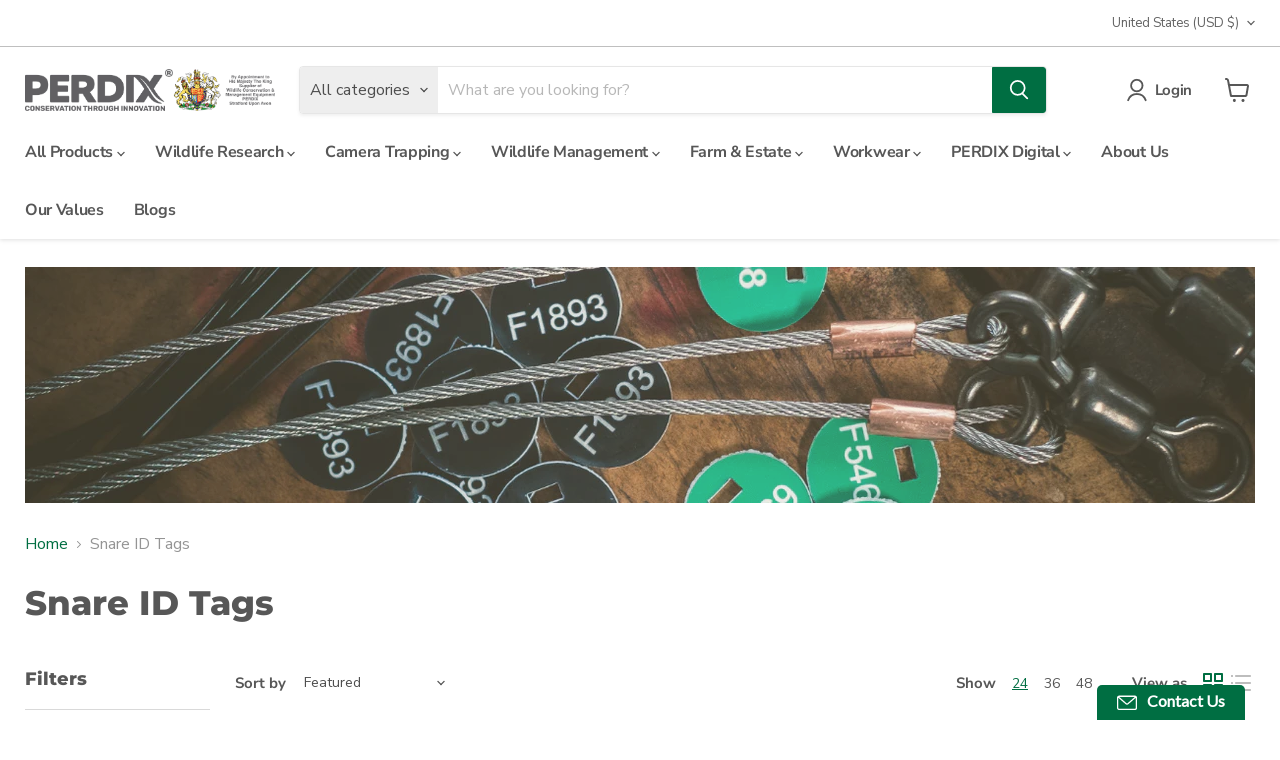

--- FILE ---
content_type: text/html; charset=utf-8
request_url: https://perdixwildlifesupplies.com/en-us/collections/cable-restraints-id-inventory-tags
body_size: 68585
content:
<!doctype html>
<html class="no-js no-touch" lang="en">
  <head>
	<script id="pandectes-rules">   /* PANDECTES-GDPR: DO NOT MODIFY AUTO GENERATED CODE OF THIS SCRIPT */      window.PandectesSettings = {"store":{"plan":"basic","theme":"Empire 1.21 (Sept 2023)","primaryLocale":"en","adminMode":false},"tsPublished":1694005544,"declaration":{"showPurpose":false,"showProvider":false,"showDateGenerated":false},"language":{"languageMode":"Single","fallbackLanguage":"en","languageDetection":"browser","languagesSupported":[]},"texts":{"managed":{"headerText":{"en":"We respect your privacy"},"consentText":{"en":"This website uses cookies to ensure you get the best experience."},"dismissButtonText":{"en":"Ok"},"linkText":{"en":"Learn more"},"imprintText":{"en":"Imprint"},"preferencesButtonText":{"en":"Preferences"},"allowButtonText":{"en":"Accept"},"denyButtonText":{"en":"Decline"},"leaveSiteButtonText":{"en":"Leave this site"},"cookiePolicyText":{"en":"Cookie policy"},"preferencesPopupTitleText":{"en":"Manage consent preferences"},"preferencesPopupIntroText":{"en":"We use cookies to optimize website functionality, analyze the performance, and provide personalized experience to you. Some cookies are essential to make the website operate and function correctly. Those cookies cannot be disabled. In this window you can manage your preference of cookies."},"preferencesPopupCloseButtonText":{"en":"Close"},"preferencesPopupAcceptAllButtonText":{"en":"Accept all"},"preferencesPopupRejectAllButtonText":{"en":"Reject all"},"preferencesPopupSaveButtonText":{"en":"Save preferences"},"accessSectionTitleText":{"en":"Data portability"},"accessSectionParagraphText":{"en":"You have the right to request access to your data at any time."},"rectificationSectionTitleText":{"en":"Data Rectification"},"rectificationSectionParagraphText":{"en":"You have the right to request your data to be updated whenever you think it is appropriate."},"erasureSectionTitleText":{"en":"Right to be forgotten"},"erasureSectionParagraphText":{"en":"You have the right to ask all your data to be erased. After that, you will no longer be able to access your account."},"declIntroText":{"en":"We use cookies to optimize website functionality, analyze the performance, and provide personalized experience to you. Some cookies are essential to make the website operate and function correctly. Those cookies cannot be disabled. In this window you can manage your preference of cookies."}},"categories":{"strictlyNecessaryCookiesTitleText":{"en":"Strictly necessary cookies"},"functionalityCookiesTitleText":{"en":"Functional cookies"},"performanceCookiesTitleText":{"en":"Performance cookies"},"targetingCookiesTitleText":{"en":"Targeting cookies"},"unclassifiedCookiesTitleText":{"en":"Unclassified cookies"},"strictlyNecessaryCookiesDescriptionText":{"en":"These cookies are essential in order to enable you to move around the website and use its features, such as accessing secure areas of the website. The website cannot function properly without these cookies."},"functionalityCookiesDescriptionText":{"en":"These cookies enable the site to provide enhanced functionality and personalisation. They may be set by us or by third party providers whose services we have added to our pages. If you do not allow these cookies then some or all of these services may not function properly."},"performanceCookiesDescriptionText":{"en":"These cookies enable us to monitor and improve the performance of our website. For example, they allow us to count visits, identify traffic sources and see which parts of the site are most popular."},"targetingCookiesDescriptionText":{"en":"These cookies may be set through our site by our advertising partners. They may be used by those companies to build a profile of your interests and show you relevant adverts on other sites.    They do not store directly personal information, but are based on uniquely identifying your browser and internet device. If you do not allow these cookies, you will experience less targeted advertising."},"unclassifiedCookiesDescriptionText":{"en":"Unclassified cookies are cookies that we are in the process of classifying, together with the providers of individual cookies."}},"auto":{"declName":{"en":"Name"},"declPath":{"en":"Path"},"declType":{"en":"Type"},"declDomain":{"en":"Domain"},"declPurpose":{"en":"Purpose"},"declProvider":{"en":"Provider"},"declRetention":{"en":"Retention"},"declFirstParty":{"en":"First-party"},"declThirdParty":{"en":"Third-party"},"declSeconds":{"en":"seconds"},"declMinutes":{"en":"minutes"},"declHours":{"en":"hours"},"declDays":{"en":"days"},"declMonths":{"en":"months"},"declYears":{"en":"years"},"declSession":{"en":"Session"},"cookiesDetailsText":{"en":"Cookies details"},"preferencesPopupAlwaysAllowedText":{"en":"Always allowed"},"submitButton":{"en":"Submit"},"submittingButton":{"en":"Submitting..."},"cancelButton":{"en":"Cancel"},"guestsSupportInfoText":{"en":"Please login with your customer account to further proceed."},"guestsSupportEmailPlaceholder":{"en":"E-mail address"},"guestsSupportEmailValidationError":{"en":"Email is not valid"},"guestsSupportEmailSuccessTitle":{"en":"Thank you for your request"},"guestsSupportEmailFailureTitle":{"en":"A problem occurred"},"guestsSupportEmailSuccessMessage":{"en":"If you are registered as a customer of this store, you will soon receive an email with instructions on how to proceed."},"guestsSupportEmailFailureMessage":{"en":"Your request was not submitted. Please try again and if problem persists, contact store owner for assistance."},"confirmationSuccessTitle":{"en":"Your request is verified"},"confirmationFailureTitle":{"en":"A problem occurred"},"confirmationSuccessMessage":{"en":"We will soon get back to you as to your request."},"confirmationFailureMessage":{"en":"Your request was not verified. Please try again and if problem persists, contact store owner for assistance"},"consentSectionTitleText":{"en":"Your cookie consent"},"consentSectionNoConsentText":{"en":"You have not consented to the cookies policy of this website."},"consentSectionConsentedText":{"en":"You consented to the cookies policy of this website on"},"consentStatus":{"en":"Consent preference"},"consentDate":{"en":"Consent date"},"consentId":{"en":"Consent ID"},"consentSectionChangeConsentActionText":{"en":"Change consent preference"},"accessSectionGDPRRequestsActionText":{"en":"Data subject requests"},"accessSectionAccountInfoActionText":{"en":"Personal data"},"accessSectionOrdersRecordsActionText":{"en":"Orders"},"accessSectionDownloadReportActionText":{"en":"Request export"},"rectificationCommentPlaceholder":{"en":"Describe what you want to be updated"},"rectificationCommentValidationError":{"en":"Comment is required"},"rectificationSectionEditAccountActionText":{"en":"Request an update"},"erasureSectionRequestDeletionActionText":{"en":"Request personal data deletion"}}},"library":{"previewMode":false,"fadeInTimeout":0,"defaultBlocked":7,"showLink":true,"showImprintLink":false,"enabled":true,"cookie":{"name":"_pandectes_gdpr","expiryDays":365,"secure":true},"dismissOnScroll":false,"dismissOnWindowClick":false,"dismissOnTimeout":false,"palette":{"popup":{"background":"#EFEFEF","backgroundForCalculations":{"a":1,"b":239,"g":239,"r":239},"text":"#404040"},"button":{"background":"#8EC760","backgroundForCalculations":{"a":1,"b":96,"g":199,"r":142},"text":"#FFFFFF","textForCalculation":{"a":1,"b":255,"g":255,"r":255},"border":"transparent"}},"content":{"href":"https://perdixwildlifesupplies.com/pages/privacy-policy","imprintHref":"/","close":"&#10005;","target":"","logo":""},"window":"<div role=\"dialog\" aria-live=\"polite\" aria-label=\"cookieconsent\" aria-describedby=\"cookieconsent:desc\" id=\"pandectes-banner\" class=\"cc-window-wrapper cc-bottom-wrapper\"><div class=\"pd-cookie-banner-window cc-window {{classes}}\"><!--googleoff: all-->{{children}}<!--googleon: all--></div></div>","compliance":{"opt-both":"<div class=\"cc-compliance cc-highlight\">{{deny}}{{allow}}</div>"},"type":"opt-both","layouts":{"basic":"{{messagelink}}{{compliance}}{{close}}"},"position":"bottom","theme":"classic","revokable":false,"animateRevokable":false,"revokableReset":false,"revokableLogoUrl":"https://cdn.shopify.com/s/files/1/0571/0233/6140/t/8/assets/pandectes-reopen-logo.png?v=1694000245","revokablePlacement":"bottom-left","revokableMarginHorizontal":15,"revokableMarginVertical":15,"static":false,"autoAttach":true,"hasTransition":true,"blacklistPage":[""]},"geolocation":{"brOnly":true,"caOnly":true,"euOnly":true},"dsr":{"guestsSupport":false,"accessSectionDownloadReportAuto":false},"banner":{"resetTs":1660644509,"extraCss":"        .cc-banner-logo {max-width: 24em!important;}    @media(min-width: 768px) {.cc-window.cc-floating{max-width: 24em!important;width: 24em!important;}}    .cc-message, .cc-header, .cc-logo {text-align: left}    .cc-window-wrapper{z-index: 2147483647;}    .cc-window{z-index: 2147483647;font-family: inherit;}    .cc-header{font-family: inherit;}    .pd-cp-ui{font-family: inherit; background-color: #EFEFEF;color:#404040;}    .pd-cp-btn{background-color:#8EC760;color:#FFFFFF!important;}    input + .pd-cp-preferences-slider{background-color: rgba(64, 64, 64, 0.3)}    .pd-cp-scrolling-section::-webkit-scrollbar{background-color: rgba(64, 64, 64, 0.3)}    input:checked + .pd-cp-preferences-slider{background-color: rgba(64, 64, 64, 1)}    .pd-cp-scrolling-section::-webkit-scrollbar-thumb {background-color: rgba(64, 64, 64, 1)}    .pd-cp-ui-close{color:#404040;}    .pd-cp-preferences-slider:before{background-color: #EFEFEF}    .pd-cp-title:before {border-color: #404040!important}    .pd-cp-preferences-slider{background-color:#404040}    .pd-cp-toggle{color:#404040!important}    @media(max-width:699px) {.pd-cp-ui-close-top svg {fill: #404040}}    .pd-cp-toggle:hover,.pd-cp-toggle:visited,.pd-cp-toggle:active{color:#404040!important}    .pd-cookie-banner-window {box-shadow: 0 0 18px rgb(0 0 0 / 20%);}  ","customJavascript":null,"showPoweredBy":false,"isActive":true,"implicitSavePreferences":false,"cookieIcon":false,"blockBots":false,"showCookiesDetails":true,"cookiesBlockedByDefault":"7","hasTransition":true,"blockingPage":false,"showOnlyLandingPage":false,"leaveSiteUrl":"https://www.google.com","linkRespectStoreLang":false},"cookies":{"0":[{"name":"_tracking_consent","domain":".perdixwildlifesupplies.com","path":"/","provider":"Shopify","firstParty":true,"retention":"1 year(s)","expires":1,"unit":"declYears","purpose":{"en":"Tracking preferences."}},{"name":"cart","domain":"perdixwildlifesupplies.com","path":"/","provider":"Shopify","firstParty":true,"retention":"14 day(s)","expires":14,"unit":"declSession","purpose":{"en":"Necessary for the shopping cart functionality on the website."}},{"name":"cart_sig","domain":"perdixwildlifesupplies.com","path":"/","provider":"Shopify","firstParty":true,"retention":"14 day(s)","expires":14,"unit":"declSession","purpose":{"en":"Shopify analytics."}},{"name":"cart_ts","domain":"perdixwildlifesupplies.com","path":"/","provider":"Shopify","firstParty":true,"retention":"14 day(s)","expires":14,"unit":"declSession","purpose":{"en":"Used in connection with checkout."}},{"name":"shopify_pay_redirect","domain":"perdixwildlifesupplies.com","path":"/","provider":"Shopify","firstParty":true,"retention":"60 minute(s)","expires":60,"unit":"declMinutes","purpose":{"en":"The cookie is necessary for the secure checkout and payment function on the website. This function is provided by shopify.com."}},{"name":"cart_ver","domain":"perdixwildlifesupplies.com","path":"/","provider":"Shopify","firstParty":true,"retention":"14 day(s)","expires":14,"unit":"declSession","purpose":{"en":"Used in connection with shopping cart."}},{"name":"secure_customer_sig","domain":"perdixwildlifesupplies.com","path":"/","provider":"Shopify","firstParty":true,"retention":"1 year(s)","expires":1,"unit":"declYears","purpose":{"en":"Used in connection with customer login."}},{"name":"localization","domain":"perdixwildlifesupplies.com","path":"/","provider":"Shopify","firstParty":true,"retention":"1 year(s)","expires":1,"unit":"declYears","purpose":{"en":"Shopify store localization"}},{"name":"keep_alive","domain":"perdixwildlifesupplies.com","path":"/","provider":"Shopify","firstParty":true,"retention":"14 day(s)","expires":14,"unit":"declSession","purpose":{"en":"Used in connection with buyer localization."}},{"name":"_secure_session_id","domain":"perdixwildlifesupplies.com","path":"/","provider":"Shopify","firstParty":true,"retention":"24 hour(s)","expires":24,"unit":"declHours","purpose":{"en":"Used in connection with navigation through a storefront."}},{"name":"cart_currency","domain":"perdixwildlifesupplies.com","path":"/","provider":"Shopify","firstParty":true,"retention":"14 day(s)","expires":14,"unit":"declSession","purpose":{"en":"The cookie is necessary for the secure checkout and payment function on the website. This function is provided by shopify.com."}}],"1":[{"name":"_shopify_sa_t","domain":".perdixwildlifesupplies.com","path":"/","provider":"Shopify","firstParty":true,"retention":"30 minute(s)","expires":30,"unit":"declMinutes","purpose":{"en":"Shopify analytics relating to marketing & referrals."}},{"name":"_shopify_s","domain":".perdixwildlifesupplies.com","path":"/","provider":"Shopify","firstParty":true,"retention":"30 minute(s)","expires":30,"unit":"declMinutes","purpose":{"en":"Shopify analytics."}},{"name":"_s","domain":".perdixwildlifesupplies.com","path":"/","provider":"Shopify","firstParty":true,"retention":"30 minute(s)","expires":30,"unit":"declMinutes","purpose":{"en":"Shopify analytics."}},{"name":"_landing_page","domain":".perdixwildlifesupplies.com","path":"/","provider":"Shopify","firstParty":true,"retention":"14 day(s)","expires":14,"unit":"declSession","purpose":{"en":"Tracks landing pages."}},{"name":"_shopify_sa_p","domain":".perdixwildlifesupplies.com","path":"/","provider":"Shopify","firstParty":true,"retention":"30 minute(s)","expires":30,"unit":"declMinutes","purpose":{"en":"Shopify analytics relating to marketing & referrals."}},{"name":"_shopify_y","domain":".perdixwildlifesupplies.com","path":"/","provider":"Shopify","firstParty":true,"retention":"1 year(s)","expires":1,"unit":"declYears","purpose":{"en":"Shopify analytics."}},{"name":"_orig_referrer","domain":".perdixwildlifesupplies.com","path":"/","provider":"Shopify","firstParty":true,"retention":"14 day(s)","expires":14,"unit":"declSession","purpose":{"en":"Tracks landing pages."}},{"name":"_y","domain":".perdixwildlifesupplies.com","path":"/","provider":"Shopify","firstParty":true,"retention":"1 year(s)","expires":1,"unit":"declYears","purpose":{"en":"Shopify analytics."}}],"2":[{"name":"_gid","domain":".perdixwildlifesupplies.com","path":"/","provider":"Google","firstParty":true,"retention":"24 hour(s)","expires":24,"unit":"declHours","purpose":{"en":"Cookie is placed by Google Analytics to count and track pageviews."}},{"name":"_ga","domain":".perdixwildlifesupplies.com","path":"/","provider":"Google","firstParty":true,"retention":"1 year(s)","expires":1,"unit":"declYears","purpose":{"en":"Cookie is set by Google Analytics with unknown functionality"}},{"name":"_gat","domain":".perdixwildlifesupplies.com","path":"/","provider":"Google","firstParty":true,"retention":"52 second(s)","expires":52,"unit":"declSeconds","purpose":{"en":"Cookie is placed by Google Analytics to filter requests from bots."}}],"4":[],"8":[]},"blocker":{"isActive":false,"googleConsentMode":{"id":"","analyticsId":"","isActive":false,"adStorageCategory":4,"analyticsStorageCategory":2,"personalizationStorageCategory":1,"functionalityStorageCategory":1,"customEvent":true,"securityStorageCategory":0,"redactData":true,"urlPassthrough":false},"facebookPixel":{"id":"","isActive":false,"ldu":false},"rakuten":{"isActive":false,"cmp":false,"ccpa":false},"defaultBlocked":7,"patterns":{"whiteList":[],"blackList":{"1":[],"2":[],"4":[],"8":[]},"iframesWhiteList":[],"iframesBlackList":{"1":[],"2":[],"4":[],"8":[]},"beaconsWhiteList":[],"beaconsBlackList":{"1":[],"2":[],"4":[],"8":[]}}}}      !function(){"use strict";window.PandectesRules=window.PandectesRules||{},window.PandectesRules.manualBlacklist={1:[],2:[],4:[]},window.PandectesRules.blacklistedIFrames={1:[],2:[],4:[]},window.PandectesRules.blacklistedCss={1:[],2:[],4:[]},window.PandectesRules.blacklistedBeacons={1:[],2:[],4:[]};var e="javascript/blocked",t="_pandectes_gdpr";function n(e){return new RegExp(e.replace(/[/\\.+?$()]/g,"\\$&").replace("*","(.*)"))}var r=function(e){try{return JSON.parse(e)}catch(e){return!1}},a=function(e){var t=arguments.length>1&&void 0!==arguments[1]?arguments[1]:"log",n=new URLSearchParams(window.location.search);n.get("log")&&console[t]("PandectesRules: ".concat(e))};function i(e,t){var n=Object.keys(e);if(Object.getOwnPropertySymbols){var r=Object.getOwnPropertySymbols(e);t&&(r=r.filter((function(t){return Object.getOwnPropertyDescriptor(e,t).enumerable}))),n.push.apply(n,r)}return n}function s(e){for(var t=1;t<arguments.length;t++){var n=null!=arguments[t]?arguments[t]:{};t%2?i(Object(n),!0).forEach((function(t){o(e,t,n[t])})):Object.getOwnPropertyDescriptors?Object.defineProperties(e,Object.getOwnPropertyDescriptors(n)):i(Object(n)).forEach((function(t){Object.defineProperty(e,t,Object.getOwnPropertyDescriptor(n,t))}))}return e}function o(e,t,n){return t in e?Object.defineProperty(e,t,{value:n,enumerable:!0,configurable:!0,writable:!0}):e[t]=n,e}function c(e,t){return function(e){if(Array.isArray(e))return e}(e)||function(e,t){var n=null==e?null:"undefined"!=typeof Symbol&&e[Symbol.iterator]||e["@@iterator"];if(null==n)return;var r,a,i=[],s=!0,o=!1;try{for(n=n.call(e);!(s=(r=n.next()).done)&&(i.push(r.value),!t||i.length!==t);s=!0);}catch(e){o=!0,a=e}finally{try{s||null==n.return||n.return()}finally{if(o)throw a}}return i}(e,t)||u(e,t)||function(){throw new TypeError("Invalid attempt to destructure non-iterable instance.\nIn order to be iterable, non-array objects must have a [Symbol.iterator]() method.")}()}function l(e){return function(e){if(Array.isArray(e))return d(e)}(e)||function(e){if("undefined"!=typeof Symbol&&null!=e[Symbol.iterator]||null!=e["@@iterator"])return Array.from(e)}(e)||u(e)||function(){throw new TypeError("Invalid attempt to spread non-iterable instance.\nIn order to be iterable, non-array objects must have a [Symbol.iterator]() method.")}()}function u(e,t){if(e){if("string"==typeof e)return d(e,t);var n=Object.prototype.toString.call(e).slice(8,-1);return"Object"===n&&e.constructor&&(n=e.constructor.name),"Map"===n||"Set"===n?Array.from(e):"Arguments"===n||/^(?:Ui|I)nt(?:8|16|32)(?:Clamped)?Array$/.test(n)?d(e,t):void 0}}function d(e,t){(null==t||t>e.length)&&(t=e.length);for(var n=0,r=new Array(t);n<t;n++)r[n]=e[n];return r}var f="Pandectes"===window.navigator.userAgent;a("userAgent -> ".concat(window.navigator.userAgent.substring(0,50)));var p=function(){var e,n=arguments.length>0&&void 0!==arguments[0]?arguments[0]:t,a="; "+document.cookie,i=a.split("; "+n+"=");if(i.length<2)e={};else{var s=i.pop(),o=s.split(";");e=window.atob(o.shift())}var c=r(e);return!1!==c?c:e}(),g=window.PandectesSettings,y=g.banner.isActive,h=g.blocker.defaultBlocked,m=p&&null!==p.preferences&&void 0!==p.preferences?p.preferences:null,b=y?null===m?h:m:0,v={1:0==(1&b),2:0==(2&b),4:0==(4&b)},w=window.PandectesSettings.blocker.patterns,k=w.blackList,L=w.whiteList,P=w.iframesBlackList,S=w.iframesWhiteList,A=w.beaconsBlackList,C=w.beaconsWhiteList,_={blackList:[],whiteList:[],iframesBlackList:{1:[],2:[],4:[],8:[]},iframesWhiteList:[],beaconsBlackList:{1:[],2:[],4:[],8:[]},beaconsWhiteList:[]};[1,2,4].map((function(e){var t;v[e]||((t=_.blackList).push.apply(t,l(k[e].length?k[e].map(n):[])),_.iframesBlackList[e]=P[e].length?P[e].map(n):[],_.beaconsBlackList[e]=A[e].length?A[e].map(n):[])})),_.whiteList=L.length?L.map(n):[],_.iframesWhiteList=S.length?S.map(n):[],_.beaconsWhiteList=C.length?C.map(n):[];var B={scripts:[],iframes:{1:[],2:[],4:[]},beacons:{1:[],2:[],4:[]},css:{1:[],2:[],4:[]}},O=function(t,n){return t&&(!n||n!==e)&&(!_.blackList||_.blackList.some((function(e){return e.test(t)})))&&(!_.whiteList||_.whiteList.every((function(e){return!e.test(t)})))},I=function(e,t){var n=_.iframesBlackList[t],r=_.iframesWhiteList;return e&&(!n||n.some((function(t){return t.test(e)})))&&(!r||r.every((function(t){return!t.test(e)})))},E=function(e,t){var n=_.beaconsBlackList[t],r=_.beaconsWhiteList;return e&&(!n||n.some((function(t){return t.test(e)})))&&(!r||r.every((function(t){return!t.test(e)})))},j=new MutationObserver((function(e){for(var t=0;t<e.length;t++)for(var n=e[t].addedNodes,r=0;r<n.length;r++){var a=n[r],i=a.dataset&&a.dataset.cookiecategory;if(1===a.nodeType&&"LINK"===a.tagName){var s=a.dataset&&a.dataset.href;if(s&&i)switch(i){case"functionality":case"C0001":B.css[1].push(s);break;case"performance":case"C0002":B.css[2].push(s);break;case"targeting":case"C0003":B.css[4].push(s)}}}})),R=new MutationObserver((function(t){for(var n=0;n<t.length;n++)for(var r=t[n].addedNodes,a=function(t){var n=r[t],a=n.src||n.dataset&&n.dataset.src,i=n.dataset&&n.dataset.cookiecategory;if(1===n.nodeType&&"IFRAME"===n.tagName){if(a){var s=!1;I(a,1)||"functionality"===i||"C0001"===i?(s=!0,B.iframes[1].push(a)):I(a,2)||"performance"===i||"C0002"===i?(s=!0,B.iframes[2].push(a)):(I(a,4)||"targeting"===i||"C0003"===i)&&(s=!0,B.iframes[4].push(a)),s&&(n.removeAttribute("src"),n.setAttribute("data-src",a))}}else if(1===n.nodeType&&"IMG"===n.tagName){if(a){var o=!1;E(a,1)?(o=!0,B.beacons[1].push(a)):E(a,2)?(o=!0,B.beacons[2].push(a)):E(a,4)&&(o=!0,B.beacons[4].push(a)),o&&(n.removeAttribute("src"),n.setAttribute("data-src",a))}}else if(1===n.nodeType&&"LINK"===n.tagName){var c=n.dataset&&n.dataset.href;if(c&&i)switch(i){case"functionality":case"C0001":B.css[1].push(c);break;case"performance":case"C0002":B.css[2].push(c);break;case"targeting":case"C0003":B.css[4].push(c)}}else if(1===n.nodeType&&"SCRIPT"===n.tagName){var l=n.type,u=!1;if(O(a,l))u=!0;else if(a&&i)switch(i){case"functionality":case"C0001":u=!0,window.PandectesRules.manualBlacklist[1].push(a);break;case"performance":case"C0002":u=!0,window.PandectesRules.manualBlacklist[2].push(a);break;case"targeting":case"C0003":u=!0,window.PandectesRules.manualBlacklist[4].push(a)}if(u){B.scripts.push([n,l]),n.type=e;n.addEventListener("beforescriptexecute",(function t(r){n.getAttribute("type")===e&&r.preventDefault(),n.removeEventListener("beforescriptexecute",t)})),n.parentElement&&n.parentElement.removeChild(n)}}},i=0;i<r.length;i++)a(i)})),T=document.createElement,x={src:Object.getOwnPropertyDescriptor(HTMLScriptElement.prototype,"src"),type:Object.getOwnPropertyDescriptor(HTMLScriptElement.prototype,"type")};window.PandectesRules.unblockCss=function(e){var t=B.css[e]||[];t.length&&a("Unblocking CSS for ".concat(e)),t.forEach((function(e){var t=document.querySelector('link[data-href^="'.concat(e,'"]'));t.removeAttribute("data-href"),t.href=e})),B.css[e]=[]},window.PandectesRules.unblockIFrames=function(e){var t=B.iframes[e]||[];t.length&&a("Unblocking IFrames for ".concat(e)),_.iframesBlackList[e]=[],t.forEach((function(e){var t=document.querySelector('iframe[data-src^="'.concat(e,'"]'));t.removeAttribute("data-src"),t.src=e})),B.iframes[e]=[]},window.PandectesRules.unblockBeacons=function(e){var t=B.beacons[e]||[];t.length&&a("Unblocking Beacons for ".concat(e)),_.beaconsBlackList[e]=[],t.forEach((function(e){var t=document.querySelector('img[data-src^="'.concat(e,'"]'));t.removeAttribute("data-src"),t.src=e})),B.beacons[e]=[]},window.PandectesRules.unblockInlineScripts=function(e){var t=1===e?"functionality":2===e?"performance":"targeting";document.querySelectorAll('script[type="javascript/blocked"][data-cookiecategory="'.concat(t,'"]')).forEach((function(e){var t=e.textContent;e.parentNode.removeChild(e);var n=document.createElement("script");n.type="text/javascript",n.textContent=t,document.body.appendChild(n)}))},window.PandectesRules.unblock=function(e){e.length<1?(_.blackList=[],_.whiteList=[],_.iframesBlackList=[],_.iframesWhiteList=[]):(_.blackList&&(_.blackList=_.blackList.filter((function(t){return e.every((function(e){return"string"==typeof e?!t.test(e):e instanceof RegExp?t.toString()!==e.toString():void 0}))}))),_.whiteList&&(_.whiteList=[].concat(l(_.whiteList),l(e.map((function(e){if("string"==typeof e){var t=".*"+n(e)+".*";if(_.whiteList.every((function(e){return e.toString()!==t.toString()})))return new RegExp(t)}else if(e instanceof RegExp&&_.whiteList.every((function(t){return t.toString()!==e.toString()})))return e;return null})).filter(Boolean)))));var t=0;l(B.scripts).forEach((function(e,n){var r=c(e,2),a=r[0],i=r[1];if(function(e){var t=e.getAttribute("src");return _.blackList&&_.blackList.every((function(e){return!e.test(t)}))||_.whiteList&&_.whiteList.some((function(e){return e.test(t)}))}(a)){for(var s=document.createElement("script"),o=0;o<a.attributes.length;o++){var l=a.attributes[o];"src"!==l.name&&"type"!==l.name&&s.setAttribute(l.name,a.attributes[o].value)}s.setAttribute("src",a.src),s.setAttribute("type",i||"application/javascript"),document.head.appendChild(s),B.scripts.splice(n-t,1),t++}})),0==_.blackList.length&&0===_.iframesBlackList[1].length&&0===_.iframesBlackList[2].length&&0===_.iframesBlackList[4].length&&0===_.beaconsBlackList[1].length&&0===_.beaconsBlackList[2].length&&0===_.beaconsBlackList[4].length&&(a("Disconnecting observers"),R.disconnect(),j.disconnect())};var N,M,D=window.PandectesSettings.store.adminMode,W=window.PandectesSettings.blocker;N=function(){!function(){var e=window.Shopify.trackingConsent;try{var t=D&&!window.Shopify.AdminBarInjector,n={preferences:0==(1&b)||f||t,analytics:0==(2&b)||f||t,marketing:0==(4&b)||f||t};e.firstPartyMarketingAllowed()===n.marketing&&e.analyticsProcessingAllowed()===n.analytics&&e.preferencesProcessingAllowed()===n.preferences||e.setTrackingConsent(n,(function(e){e&&e.error?a("Shopify.customerPrivacy API - failed to setTrackingConsent"):a("Shopify.customerPrivacy API - setTrackingConsent(".concat(JSON.stringify(n),")"))}))}catch(e){a("Shopify.customerPrivacy API - exception")}}(),function(){var e=window.Shopify.trackingConsent,t=e.currentVisitorConsent();if(W.gpcIsActive&&"CCPA"===e.getRegulation()&&navigator.globalPrivacyControl&&"yes"!==t.sale_of_data){var n={sale_of_data:!1};a("Shopify.customerPrivacy API - globalPrivacyControl is honored."),e.setTrackingConsent(n,(function(e){e&&e.error?a("Shopify.customerPrivacy API - failed to setTrackingConsent({".concat(JSON.stringify(n),")")):a("Shopify.customerPrivacy API - setTrackingConsent(".concat(JSON.stringify(n),")"))}))}}()},M=null,window.Shopify&&window.Shopify.loadFeatures&&window.Shopify.trackingConsent?N():M=setInterval((function(){window.Shopify&&window.Shopify.loadFeatures&&(clearInterval(M),window.Shopify.loadFeatures([{name:"consent-tracking-api",version:"0.1"}],(function(e){e?a("Shopify.customerPrivacy API - failed to load"):(a("Shopify.customerPrivacy API - loaded"),N())})))}),10);var F=window.PandectesSettings,z=F.banner.isActive,U=F.blocker.googleConsentMode,q=U.isActive,J=U.customEvent,H=U.redactData,$=U.urlPassthrough,G=U.adStorageCategory,K=U.analyticsStorageCategory,V=U.functionalityStorageCategory,Y=U.personalizationStorageCategory,Q=U.securityStorageCategory;function X(){window.dataLayer.push(arguments)}window.dataLayer=window.dataLayer||[];var Z,ee,te={hasInitialized:!1,ads_data_redaction:!1,url_passthrough:!1,storage:{ad_storage:"granted",analytics_storage:"granted",functionality_storage:"granted",personalization_storage:"granted",security_storage:"granted",wait_for_update:500}};if(z&&q){var ne=0==(b&G)?"granted":"denied",re=0==(b&K)?"granted":"denied",ae=0==(b&V)?"granted":"denied",ie=0==(b&Y)?"granted":"denied",se=0==(b&Q)?"granted":"denied";te.hasInitialized=!0,te.ads_data_redaction="denied"===ne&&H,te.url_passthrough=$,te.storage.ad_storage=ne,te.storage.analytics_storage=re,te.storage.functionality_storage=ae,te.storage.personalization_storage=ie,te.storage.security_storage=se,te.ads_data_redaction&&X("set","ads_data_redaction",te.ads_data_redaction),te.url_passthrough&&X("set","url_passthrough",te.url_passthrough),X("consent","default",te.storage),J&&(ee=7===(Z=b)?"deny":0===Z?"allow":"mixed",window.dataLayer.push({event:"Pandectes_Consent_Update",pandectes_status:ee,pandectes_categories:{C0000:"allow",C0001:v[1]?"allow":"deny",C0002:v[2]?"allow":"deny",C0003:v[4]?"allow":"deny"}})),a("Google consent mode initialized")}window.PandectesRules.gcm=te;var oe=window.PandectesSettings,ce=oe.banner.isActive,le=oe.blocker.isActive;a("Blocker -> "+(le?"Active":"Inactive")),a("Banner -> "+(ce?"Active":"Inactive")),a("ActualPrefs -> "+b);var ue=null===m&&/\/checkouts\//.test(window.location.pathname);0!==b&&!1===f&&le&&!ue?(a("Blocker will execute"),document.createElement=function(){for(var t=arguments.length,n=new Array(t),r=0;r<t;r++)n[r]=arguments[r];if("script"!==n[0].toLowerCase())return T.bind?T.bind(document).apply(void 0,n):T;var a=T.bind(document).apply(void 0,n);try{Object.defineProperties(a,{src:s(s({},x.src),{},{set:function(t){O(t,a.type)&&x.type.set.call(this,e),x.src.set.call(this,t)}}),type:s(s({},x.type),{},{get:function(){var t=x.type.get.call(this);return t===e||O(this.src,t)?null:t},set:function(t){var n=O(a.src,a.type)?e:t;x.type.set.call(this,n)}})}),a.setAttribute=function(t,n){if("type"===t){var r=O(a.src,a.type)?e:n;x.type.set.call(a,r)}else"src"===t?(O(n,a.type)&&x.type.set.call(a,e),x.src.set.call(a,n)):HTMLScriptElement.prototype.setAttribute.call(a,t,n)}}catch(e){console.warn("Yett: unable to prevent script execution for script src ",a.src,".\n",'A likely cause would be because you are using a third-party browser extension that monkey patches the "document.createElement" function.')}return a},R.observe(document.documentElement,{childList:!0,subtree:!0}),j.observe(document.documentElement,{childList:!0,subtree:!0})):a("Blocker will not execute")}();
</script> 
    <script id='quote_product_variants' type='application/json'>
        null
    </script>
    <script id='quote_product_selected_or_first_available_variant' type='application/json'>
        null
    </script>
    <script id='quote_product_current_id' type='application/json'>
        null
    </script>
    <meta charset="utf-8">
    <meta http-equiv="x-ua-compatible" content="IE=edge">

    <link rel="preconnect" href="https://cdn.shopify.com">
    <link rel="preconnect" href="https://fonts.shopifycdn.com">
    <link rel="preconnect" href="https://v.shopify.com">
    <link rel="preconnect" href="https://cdn.shopifycloud.com">

    <title>Fox Cable Restraint &amp; Snare ID Tags - Perdix Wildlife Supplies</title>

    
      <meta name="description" content="Perdix Wildlife Supplies is able to provide legally required user ID tags that must be attached to all humane cable restraints and snares in Scotland. We can also supply standard numbered tags for inventory management. Please your user ID details when ordering via the website or over the phone.">
    

    
  <link rel="shortcut icon" href="//perdixwildlifesupplies.com/cdn/shop/files/Favicon-32px_32x32.png?v=1645098425" type="image/png">


    
      <link rel="canonical" href="https://perdixwildlifesupplies.com/en-us/collections/cable-restraints-id-inventory-tags" />
    

    <meta name="viewport" content="width=device-width">

    
    















<meta property="og:site_name" content="Perdix Wildlife Supplies">
<meta property="og:url" content="https://perdixwildlifesupplies.com/en-us/collections/cable-restraints-id-inventory-tags">
<meta property="og:title" content="Fox Cable Restraint &amp; Snare ID Tags - Perdix Wildlife Supplies">
<meta property="og:type" content="website">
<meta property="og:description" content="Perdix Wildlife Supplies is able to provide legally required user ID tags that must be attached to all humane cable restraints and snares in Scotland. We can also supply standard numbered tags for inventory management. Please your user ID details when ordering via the website or over the phone.">




    
    
    

    
    
    <meta
      property="og:image"
      content="https://perdixwildlifesupplies.com/cdn/shop/files/PERDIX_Logo_grey_PNG_1204x630.png?v=1664268270"
    />
    <meta
      property="og:image:secure_url"
      content="https://perdixwildlifesupplies.com/cdn/shop/files/PERDIX_Logo_grey_PNG_1204x630.png?v=1664268270"
    />
    <meta property="og:image:width" content="1204" />
    <meta property="og:image:height" content="630" />
    
    
    <meta property="og:image:alt" content="Social media image" />
  









  <meta name="twitter:site" content="@Perdixwildlife">








<meta name="twitter:title" content="Fox Cable Restraint &amp; Snare ID Tags - Perdix Wildlife Supplies">
<meta name="twitter:description" content="Perdix Wildlife Supplies is able to provide legally required user ID tags that must be attached to all humane cable restraints and snares in Scotland. We can also supply standard numbered tags for inventory management. Please your user ID details when ordering via the website or over the phone.">


    
    
    
      
      
      <meta name="twitter:card" content="summary_large_image">
    
    
    <meta
      property="twitter:image"
      content="https://perdixwildlifesupplies.com/cdn/shop/files/PERDIX_Logo_grey_PNG_1200x600_crop_center.png?v=1664268270"
    />
    <meta property="twitter:image:width" content="1200" />
    <meta property="twitter:image:height" content="600" />
    
    
    <meta property="twitter:image:alt" content="Social media image" />
  



    <link rel="preload" href="//perdixwildlifesupplies.com/cdn/fonts/nunito_sans/nunitosans_n7.25d963ed46da26098ebeab731e90d8802d989fa5.woff2" as="font" crossorigin="anonymous">
    <link rel="preload" as="style" href="//perdixwildlifesupplies.com/cdn/shop/t/8/assets/theme.css?v=159825978401504616301762892336">
    <link rel="preload" as="style" href="//perdixwildlifesupplies.com/cdn/shop/t/8/assets/custom.css?v=110251553108476537651694000245">

    <script>window.performance && window.performance.mark && window.performance.mark('shopify.content_for_header.start');</script><meta name="google-site-verification" content="SC3a-hT825I8njXfw8no_f5rZO8J6quVG7Jp_l1rq7M">
<meta id="shopify-digital-wallet" name="shopify-digital-wallet" content="/57102336140/digital_wallets/dialog">
<meta name="shopify-checkout-api-token" content="8744ad3dad4c32d9720b165b4c3b1322">
<meta id="in-context-paypal-metadata" data-shop-id="57102336140" data-venmo-supported="false" data-environment="production" data-locale="en_US" data-paypal-v4="true" data-currency="USD">
<link rel="alternate" type="application/atom+xml" title="Feed" href="/en-us/collections/cable-restraints-id-inventory-tags.atom" />
<link rel="alternate" hreflang="x-default" href="https://perdixwildlifesupplies.com/collections/cable-restraints-id-inventory-tags">
<link rel="alternate" hreflang="en" href="https://perdixwildlifesupplies.com/collections/cable-restraints-id-inventory-tags">
<link rel="alternate" hreflang="en-US" href="https://perdixwildlifesupplies.com/en-us/collections/cable-restraints-id-inventory-tags">
<link rel="alternate" hreflang="en-CA" href="https://perdixwildlifesupplies.com/en-ca/collections/cable-restraints-id-inventory-tags">
<link rel="alternate" hreflang="en-FR" href="https://perdixwildlifesupplies.com/en-fr/collections/cable-restraints-id-inventory-tags">
<link rel="alternate" hreflang="en-DE" href="https://perdixwildlifesupplies.com/en-de/collections/cable-restraints-id-inventory-tags">
<link rel="alternate" hreflang="en-IT" href="https://perdixwildlifesupplies.com/en-it/collections/cable-restraints-id-inventory-tags">
<link rel="alternate" hreflang="en-ES" href="https://perdixwildlifesupplies.com/en-es/collections/cable-restraints-id-inventory-tags">
<link rel="alternate" hreflang="en-NL" href="https://perdixwildlifesupplies.com/en-nl/collections/cable-restraints-id-inventory-tags">
<link rel="alternate" hreflang="en-AU" href="https://perdixwildlifesupplies.com/en-au/collections/cable-restraints-id-inventory-tags">
<link rel="alternate" hreflang="en-NZ" href="https://perdixwildlifesupplies.com/en-nz/collections/cable-restraints-id-inventory-tags">
<link rel="alternate" hreflang="en-SE" href="https://perdixwildlifesupplies.com/en-se/collections/cable-restraints-id-inventory-tags">
<link rel="alternate" hreflang="en-AT" href="https://perdixwildlifesupplies.com/en-at/collections/cable-restraints-id-inventory-tags">
<link rel="alternate" hreflang="en-PT" href="https://perdixwildlifesupplies.com/en-pt/collections/cable-restraints-id-inventory-tags">
<link rel="alternate" hreflang="en-CH" href="https://perdixwildlifesupplies.com/en-ch/collections/cable-restraints-id-inventory-tags">
<link rel="alternate" hreflang="en-BE" href="https://perdixwildlifesupplies.com/en-be/collections/cable-restraints-id-inventory-tags">
<link rel="alternate" hreflang="en-FI" href="https://perdixwildlifesupplies.com/en-fi/collections/cable-restraints-id-inventory-tags">
<link rel="alternate" hreflang="en-DK" href="https://perdixwildlifesupplies.com/en-dk/collections/cable-restraints-id-inventory-tags">
<link rel="alternate" hreflang="en-PL" href="https://perdixwildlifesupplies.com/en-pl/collections/cable-restraints-id-inventory-tags">
<link rel="alternate" hreflang="en-GR" href="https://perdixwildlifesupplies.com/en-gr/collections/cable-restraints-id-inventory-tags">
<link rel="alternate" hreflang="en-SK" href="https://perdixwildlifesupplies.com/en-sk/collections/cable-restraints-id-inventory-tags">
<link rel="alternate" hreflang="en-SI" href="https://perdixwildlifesupplies.com/en-si/collections/cable-restraints-id-inventory-tags">
<link rel="alternate" hreflang="en-LV" href="https://perdixwildlifesupplies.com/en-lv/collections/cable-restraints-id-inventory-tags">
<link rel="alternate" hreflang="en-LT" href="https://perdixwildlifesupplies.com/en-lt/collections/cable-restraints-id-inventory-tags">
<link rel="alternate" hreflang="en-HU" href="https://perdixwildlifesupplies.com/en-hu/collections/cable-restraints-id-inventory-tags">
<link rel="alternate" hreflang="en-NO" href="https://perdixwildlifesupplies.com/en-no/collections/cable-restraints-id-inventory-tags">
<link rel="alternate" hreflang="en-CZ" href="https://perdixwildlifesupplies.com/en-cz/collections/cable-restraints-id-inventory-tags">
<link rel="alternate" hreflang="en-LU" href="https://perdixwildlifesupplies.com/en-lu/collections/cable-restraints-id-inventory-tags">
<link rel="alternate" hreflang="en-IM" href="https://perdixwildlifesupplies.com/en-im/collections/cable-restraints-id-inventory-tags">
<link rel="alternate" type="application/json+oembed" href="https://perdixwildlifesupplies.com/en-us/collections/cable-restraints-id-inventory-tags.oembed">
<script async="async" src="/checkouts/internal/preloads.js?locale=en-US"></script>
<link rel="preconnect" href="https://shop.app" crossorigin="anonymous">
<script async="async" src="https://shop.app/checkouts/internal/preloads.js?locale=en-US&shop_id=57102336140" crossorigin="anonymous"></script>
<script id="apple-pay-shop-capabilities" type="application/json">{"shopId":57102336140,"countryCode":"GB","currencyCode":"USD","merchantCapabilities":["supports3DS"],"merchantId":"gid:\/\/shopify\/Shop\/57102336140","merchantName":"Perdix Wildlife Supplies","requiredBillingContactFields":["postalAddress","email","phone"],"requiredShippingContactFields":["postalAddress","email","phone"],"shippingType":"shipping","supportedNetworks":["visa","maestro","masterCard","amex","discover","elo"],"total":{"type":"pending","label":"Perdix Wildlife Supplies","amount":"1.00"},"shopifyPaymentsEnabled":true,"supportsSubscriptions":true}</script>
<script id="shopify-features" type="application/json">{"accessToken":"8744ad3dad4c32d9720b165b4c3b1322","betas":["rich-media-storefront-analytics"],"domain":"perdixwildlifesupplies.com","predictiveSearch":true,"shopId":57102336140,"locale":"en"}</script>
<script>var Shopify = Shopify || {};
Shopify.shop = "perdix-wildlife-supplies.myshopify.com";
Shopify.locale = "en";
Shopify.currency = {"active":"USD","rate":"1.3686462"};
Shopify.country = "US";
Shopify.theme = {"name":"Empire 1.21 (Sept 2023)","id":130644017292,"schema_name":"Empire","schema_version":"6.1.0","theme_store_id":838,"role":"main"};
Shopify.theme.handle = "null";
Shopify.theme.style = {"id":null,"handle":null};
Shopify.cdnHost = "perdixwildlifesupplies.com/cdn";
Shopify.routes = Shopify.routes || {};
Shopify.routes.root = "/en-us/";</script>
<script type="module">!function(o){(o.Shopify=o.Shopify||{}).modules=!0}(window);</script>
<script>!function(o){function n(){var o=[];function n(){o.push(Array.prototype.slice.apply(arguments))}return n.q=o,n}var t=o.Shopify=o.Shopify||{};t.loadFeatures=n(),t.autoloadFeatures=n()}(window);</script>
<script>
  window.ShopifyPay = window.ShopifyPay || {};
  window.ShopifyPay.apiHost = "shop.app\/pay";
  window.ShopifyPay.redirectState = null;
</script>
<script id="shop-js-analytics" type="application/json">{"pageType":"collection"}</script>
<script defer="defer" async type="module" src="//perdixwildlifesupplies.com/cdn/shopifycloud/shop-js/modules/v2/client.init-shop-cart-sync_BApSsMSl.en.esm.js"></script>
<script defer="defer" async type="module" src="//perdixwildlifesupplies.com/cdn/shopifycloud/shop-js/modules/v2/chunk.common_CBoos6YZ.esm.js"></script>
<script type="module">
  await import("//perdixwildlifesupplies.com/cdn/shopifycloud/shop-js/modules/v2/client.init-shop-cart-sync_BApSsMSl.en.esm.js");
await import("//perdixwildlifesupplies.com/cdn/shopifycloud/shop-js/modules/v2/chunk.common_CBoos6YZ.esm.js");

  window.Shopify.SignInWithShop?.initShopCartSync?.({"fedCMEnabled":true,"windoidEnabled":true});

</script>
<script>
  window.Shopify = window.Shopify || {};
  if (!window.Shopify.featureAssets) window.Shopify.featureAssets = {};
  window.Shopify.featureAssets['shop-js'] = {"shop-cart-sync":["modules/v2/client.shop-cart-sync_DJczDl9f.en.esm.js","modules/v2/chunk.common_CBoos6YZ.esm.js"],"init-fed-cm":["modules/v2/client.init-fed-cm_BzwGC0Wi.en.esm.js","modules/v2/chunk.common_CBoos6YZ.esm.js"],"init-windoid":["modules/v2/client.init-windoid_BS26ThXS.en.esm.js","modules/v2/chunk.common_CBoos6YZ.esm.js"],"shop-cash-offers":["modules/v2/client.shop-cash-offers_DthCPNIO.en.esm.js","modules/v2/chunk.common_CBoos6YZ.esm.js","modules/v2/chunk.modal_Bu1hFZFC.esm.js"],"shop-button":["modules/v2/client.shop-button_D_JX508o.en.esm.js","modules/v2/chunk.common_CBoos6YZ.esm.js"],"init-shop-email-lookup-coordinator":["modules/v2/client.init-shop-email-lookup-coordinator_DFwWcvrS.en.esm.js","modules/v2/chunk.common_CBoos6YZ.esm.js"],"shop-toast-manager":["modules/v2/client.shop-toast-manager_tEhgP2F9.en.esm.js","modules/v2/chunk.common_CBoos6YZ.esm.js"],"shop-login-button":["modules/v2/client.shop-login-button_DwLgFT0K.en.esm.js","modules/v2/chunk.common_CBoos6YZ.esm.js","modules/v2/chunk.modal_Bu1hFZFC.esm.js"],"avatar":["modules/v2/client.avatar_BTnouDA3.en.esm.js"],"init-shop-cart-sync":["modules/v2/client.init-shop-cart-sync_BApSsMSl.en.esm.js","modules/v2/chunk.common_CBoos6YZ.esm.js"],"pay-button":["modules/v2/client.pay-button_BuNmcIr_.en.esm.js","modules/v2/chunk.common_CBoos6YZ.esm.js"],"init-shop-for-new-customer-accounts":["modules/v2/client.init-shop-for-new-customer-accounts_DrjXSI53.en.esm.js","modules/v2/client.shop-login-button_DwLgFT0K.en.esm.js","modules/v2/chunk.common_CBoos6YZ.esm.js","modules/v2/chunk.modal_Bu1hFZFC.esm.js"],"init-customer-accounts-sign-up":["modules/v2/client.init-customer-accounts-sign-up_TlVCiykN.en.esm.js","modules/v2/client.shop-login-button_DwLgFT0K.en.esm.js","modules/v2/chunk.common_CBoos6YZ.esm.js","modules/v2/chunk.modal_Bu1hFZFC.esm.js"],"shop-follow-button":["modules/v2/client.shop-follow-button_C5D3XtBb.en.esm.js","modules/v2/chunk.common_CBoos6YZ.esm.js","modules/v2/chunk.modal_Bu1hFZFC.esm.js"],"checkout-modal":["modules/v2/client.checkout-modal_8TC_1FUY.en.esm.js","modules/v2/chunk.common_CBoos6YZ.esm.js","modules/v2/chunk.modal_Bu1hFZFC.esm.js"],"init-customer-accounts":["modules/v2/client.init-customer-accounts_C0Oh2ljF.en.esm.js","modules/v2/client.shop-login-button_DwLgFT0K.en.esm.js","modules/v2/chunk.common_CBoos6YZ.esm.js","modules/v2/chunk.modal_Bu1hFZFC.esm.js"],"lead-capture":["modules/v2/client.lead-capture_Cq0gfm7I.en.esm.js","modules/v2/chunk.common_CBoos6YZ.esm.js","modules/v2/chunk.modal_Bu1hFZFC.esm.js"],"shop-login":["modules/v2/client.shop-login_BmtnoEUo.en.esm.js","modules/v2/chunk.common_CBoos6YZ.esm.js","modules/v2/chunk.modal_Bu1hFZFC.esm.js"],"payment-terms":["modules/v2/client.payment-terms_BHOWV7U_.en.esm.js","modules/v2/chunk.common_CBoos6YZ.esm.js","modules/v2/chunk.modal_Bu1hFZFC.esm.js"]};
</script>
<script>(function() {
  var isLoaded = false;
  function asyncLoad() {
    if (isLoaded) return;
    isLoaded = true;
    var urls = ["\/\/cdn.shopify.com\/proxy\/92707196355b41fe1ef30cae05825c18e20df57391f6283512a402d0b1fa303c\/s.pandect.es\/scripts\/pandectes-core.js?shop=perdix-wildlife-supplies.myshopify.com\u0026sp-cache-control=cHVibGljLCBtYXgtYWdlPTkwMA"];
    for (var i = 0; i < urls.length; i++) {
      var s = document.createElement('script');
      s.type = 'text/javascript';
      s.async = true;
      s.src = urls[i];
      var x = document.getElementsByTagName('script')[0];
      x.parentNode.insertBefore(s, x);
    }
  };
  if(window.attachEvent) {
    window.attachEvent('onload', asyncLoad);
  } else {
    window.addEventListener('load', asyncLoad, false);
  }
})();</script>
<script id="__st">var __st={"a":57102336140,"offset":0,"reqid":"b816c71b-b2ad-43ad-9816-0a19aed8e2c3-1768867618","pageurl":"perdixwildlifesupplies.com\/en-us\/collections\/cable-restraints-id-inventory-tags","u":"1baf7054c693","p":"collection","rtyp":"collection","rid":266662248588};</script>
<script>window.ShopifyPaypalV4VisibilityTracking = true;</script>
<script id="captcha-bootstrap">!function(){'use strict';const t='contact',e='account',n='new_comment',o=[[t,t],['blogs',n],['comments',n],[t,'customer']],c=[[e,'customer_login'],[e,'guest_login'],[e,'recover_customer_password'],[e,'create_customer']],r=t=>t.map((([t,e])=>`form[action*='/${t}']:not([data-nocaptcha='true']) input[name='form_type'][value='${e}']`)).join(','),a=t=>()=>t?[...document.querySelectorAll(t)].map((t=>t.form)):[];function s(){const t=[...o],e=r(t);return a(e)}const i='password',u='form_key',d=['recaptcha-v3-token','g-recaptcha-response','h-captcha-response',i],f=()=>{try{return window.sessionStorage}catch{return}},m='__shopify_v',_=t=>t.elements[u];function p(t,e,n=!1){try{const o=window.sessionStorage,c=JSON.parse(o.getItem(e)),{data:r}=function(t){const{data:e,action:n}=t;return t[m]||n?{data:e,action:n}:{data:t,action:n}}(c);for(const[e,n]of Object.entries(r))t.elements[e]&&(t.elements[e].value=n);n&&o.removeItem(e)}catch(o){console.error('form repopulation failed',{error:o})}}const l='form_type',E='cptcha';function T(t){t.dataset[E]=!0}const w=window,h=w.document,L='Shopify',v='ce_forms',y='captcha';let A=!1;((t,e)=>{const n=(g='f06e6c50-85a8-45c8-87d0-21a2b65856fe',I='https://cdn.shopify.com/shopifycloud/storefront-forms-hcaptcha/ce_storefront_forms_captcha_hcaptcha.v1.5.2.iife.js',D={infoText:'Protected by hCaptcha',privacyText:'Privacy',termsText:'Terms'},(t,e,n)=>{const o=w[L][v],c=o.bindForm;if(c)return c(t,g,e,D).then(n);var r;o.q.push([[t,g,e,D],n]),r=I,A||(h.body.append(Object.assign(h.createElement('script'),{id:'captcha-provider',async:!0,src:r})),A=!0)});var g,I,D;w[L]=w[L]||{},w[L][v]=w[L][v]||{},w[L][v].q=[],w[L][y]=w[L][y]||{},w[L][y].protect=function(t,e){n(t,void 0,e),T(t)},Object.freeze(w[L][y]),function(t,e,n,w,h,L){const[v,y,A,g]=function(t,e,n){const i=e?o:[],u=t?c:[],d=[...i,...u],f=r(d),m=r(i),_=r(d.filter((([t,e])=>n.includes(e))));return[a(f),a(m),a(_),s()]}(w,h,L),I=t=>{const e=t.target;return e instanceof HTMLFormElement?e:e&&e.form},D=t=>v().includes(t);t.addEventListener('submit',(t=>{const e=I(t);if(!e)return;const n=D(e)&&!e.dataset.hcaptchaBound&&!e.dataset.recaptchaBound,o=_(e),c=g().includes(e)&&(!o||!o.value);(n||c)&&t.preventDefault(),c&&!n&&(function(t){try{if(!f())return;!function(t){const e=f();if(!e)return;const n=_(t);if(!n)return;const o=n.value;o&&e.removeItem(o)}(t);const e=Array.from(Array(32),(()=>Math.random().toString(36)[2])).join('');!function(t,e){_(t)||t.append(Object.assign(document.createElement('input'),{type:'hidden',name:u})),t.elements[u].value=e}(t,e),function(t,e){const n=f();if(!n)return;const o=[...t.querySelectorAll(`input[type='${i}']`)].map((({name:t})=>t)),c=[...d,...o],r={};for(const[a,s]of new FormData(t).entries())c.includes(a)||(r[a]=s);n.setItem(e,JSON.stringify({[m]:1,action:t.action,data:r}))}(t,e)}catch(e){console.error('failed to persist form',e)}}(e),e.submit())}));const S=(t,e)=>{t&&!t.dataset[E]&&(n(t,e.some((e=>e===t))),T(t))};for(const o of['focusin','change'])t.addEventListener(o,(t=>{const e=I(t);D(e)&&S(e,y())}));const B=e.get('form_key'),M=e.get(l),P=B&&M;t.addEventListener('DOMContentLoaded',(()=>{const t=y();if(P)for(const e of t)e.elements[l].value===M&&p(e,B);[...new Set([...A(),...v().filter((t=>'true'===t.dataset.shopifyCaptcha))])].forEach((e=>S(e,t)))}))}(h,new URLSearchParams(w.location.search),n,t,e,['guest_login'])})(!0,!0)}();</script>
<script integrity="sha256-4kQ18oKyAcykRKYeNunJcIwy7WH5gtpwJnB7kiuLZ1E=" data-source-attribution="shopify.loadfeatures" defer="defer" src="//perdixwildlifesupplies.com/cdn/shopifycloud/storefront/assets/storefront/load_feature-a0a9edcb.js" crossorigin="anonymous"></script>
<script crossorigin="anonymous" defer="defer" src="//perdixwildlifesupplies.com/cdn/shopifycloud/storefront/assets/shopify_pay/storefront-65b4c6d7.js?v=20250812"></script>
<script data-source-attribution="shopify.dynamic_checkout.dynamic.init">var Shopify=Shopify||{};Shopify.PaymentButton=Shopify.PaymentButton||{isStorefrontPortableWallets:!0,init:function(){window.Shopify.PaymentButton.init=function(){};var t=document.createElement("script");t.src="https://perdixwildlifesupplies.com/cdn/shopifycloud/portable-wallets/latest/portable-wallets.en.js",t.type="module",document.head.appendChild(t)}};
</script>
<script data-source-attribution="shopify.dynamic_checkout.buyer_consent">
  function portableWalletsHideBuyerConsent(e){var t=document.getElementById("shopify-buyer-consent"),n=document.getElementById("shopify-subscription-policy-button");t&&n&&(t.classList.add("hidden"),t.setAttribute("aria-hidden","true"),n.removeEventListener("click",e))}function portableWalletsShowBuyerConsent(e){var t=document.getElementById("shopify-buyer-consent"),n=document.getElementById("shopify-subscription-policy-button");t&&n&&(t.classList.remove("hidden"),t.removeAttribute("aria-hidden"),n.addEventListener("click",e))}window.Shopify?.PaymentButton&&(window.Shopify.PaymentButton.hideBuyerConsent=portableWalletsHideBuyerConsent,window.Shopify.PaymentButton.showBuyerConsent=portableWalletsShowBuyerConsent);
</script>
<script data-source-attribution="shopify.dynamic_checkout.cart.bootstrap">document.addEventListener("DOMContentLoaded",(function(){function t(){return document.querySelector("shopify-accelerated-checkout-cart, shopify-accelerated-checkout")}if(t())Shopify.PaymentButton.init();else{new MutationObserver((function(e,n){t()&&(Shopify.PaymentButton.init(),n.disconnect())})).observe(document.body,{childList:!0,subtree:!0})}}));
</script>
<link id="shopify-accelerated-checkout-styles" rel="stylesheet" media="screen" href="https://perdixwildlifesupplies.com/cdn/shopifycloud/portable-wallets/latest/accelerated-checkout-backwards-compat.css" crossorigin="anonymous">
<style id="shopify-accelerated-checkout-cart">
        #shopify-buyer-consent {
  margin-top: 1em;
  display: inline-block;
  width: 100%;
}

#shopify-buyer-consent.hidden {
  display: none;
}

#shopify-subscription-policy-button {
  background: none;
  border: none;
  padding: 0;
  text-decoration: underline;
  font-size: inherit;
  cursor: pointer;
}

#shopify-subscription-policy-button::before {
  box-shadow: none;
}

      </style>

<script>window.performance && window.performance.mark && window.performance.mark('shopify.content_for_header.end');</script>

    <link href="//perdixwildlifesupplies.com/cdn/shop/t/8/assets/theme.css?v=159825978401504616301762892336" rel="stylesheet" type="text/css" media="all" />
    <link href="//perdixwildlifesupplies.com/cdn/shop/t/8/assets/custom.css?v=110251553108476537651694000245" rel="stylesheet" type="text/css" media="all" />

    
    <script>
      window.Theme = window.Theme || {};
      window.Theme.version = '6.1.0';
      window.Theme.name = 'Empire';
      window.Theme.routes = {
        "root_url": "/en-us",
        "account_url": "/en-us/account",
        "account_login_url": "https://perdixwildlifesupplies.com/customer_authentication/redirect?locale=en&region_country=US",
        "account_logout_url": "/en-us/account/logout",
        "account_register_url": "/en-us/account/register",
        "account_addresses_url": "/en-us/account/addresses",
        "collections_url": "/en-us/collections",
        "all_products_collection_url": "/en-us/collections/all",
        "search_url": "/en-us/search",
        "cart_url": "/en-us/cart",
        "cart_add_url": "/en-us/cart/add",
        "cart_change_url": "/en-us/cart/change",
        "cart_clear_url": "/en-us/cart/clear",
        "product_recommendations_url": "/en-us/recommendations/products",
      };
    </script>
    

  
    








    <!-- Upsell & Cross Sell Kit by Logbase - Starts -->
      <script src='https://upsell-app.logbase.io/lb-upsell.js?shop=perdix-wildlife-supplies.myshopify.com' defer></script>
    <!-- Upsell & Cross Sell Kit by Logbase - Ends -->

  <meta name="google-site-verification" content="QHsYrDLyB1mVuib29usqbqbAcI9q379zgQyUfmOAwpM" />

<!-- BEGIN app block: shopify://apps/textbox-by-textify/blocks/app-embed/b5626f69-87af-4a23-ada4-1674452f85d0 --><script>console.log("Textify v1.06")</script>


<script>
  const primaryScript = document.createElement('script');
  primaryScript.src = "https://textify-cdn.com/textbox.js";
  primaryScript.defer = true;

  primaryScript.onerror = function () {
    const fallbackScript = document.createElement('script');
    fallbackScript.src = "https://cdn.shopify.com/s/files/1/0817/9846/3789/files/textbox.js";
    fallbackScript.defer = true;
    document.head.appendChild(fallbackScript);
  };
  document.head.appendChild(primaryScript);
</script>

<!-- END app block --><!-- BEGIN app block: shopify://apps/king-product-options-variant/blocks/app-embed/ce104259-52b1-4720-9ecf-76b34cae0401 -->

<!-- END app block --><script src="https://cdn.shopify.com/extensions/019b7cd0-6587-73c3-9937-bcc2249fa2c4/lb-upsell-227/assets/lb-selleasy.js" type="text/javascript" defer="defer"></script>
<link href="https://monorail-edge.shopifysvc.com" rel="dns-prefetch">
<script>(function(){if ("sendBeacon" in navigator && "performance" in window) {try {var session_token_from_headers = performance.getEntriesByType('navigation')[0].serverTiming.find(x => x.name == '_s').description;} catch {var session_token_from_headers = undefined;}var session_cookie_matches = document.cookie.match(/_shopify_s=([^;]*)/);var session_token_from_cookie = session_cookie_matches && session_cookie_matches.length === 2 ? session_cookie_matches[1] : "";var session_token = session_token_from_headers || session_token_from_cookie || "";function handle_abandonment_event(e) {var entries = performance.getEntries().filter(function(entry) {return /monorail-edge.shopifysvc.com/.test(entry.name);});if (!window.abandonment_tracked && entries.length === 0) {window.abandonment_tracked = true;var currentMs = Date.now();var navigation_start = performance.timing.navigationStart;var payload = {shop_id: 57102336140,url: window.location.href,navigation_start,duration: currentMs - navigation_start,session_token,page_type: "collection"};window.navigator.sendBeacon("https://monorail-edge.shopifysvc.com/v1/produce", JSON.stringify({schema_id: "online_store_buyer_site_abandonment/1.1",payload: payload,metadata: {event_created_at_ms: currentMs,event_sent_at_ms: currentMs}}));}}window.addEventListener('pagehide', handle_abandonment_event);}}());</script>
<script id="web-pixels-manager-setup">(function e(e,d,r,n,o){if(void 0===o&&(o={}),!Boolean(null===(a=null===(i=window.Shopify)||void 0===i?void 0:i.analytics)||void 0===a?void 0:a.replayQueue)){var i,a;window.Shopify=window.Shopify||{};var t=window.Shopify;t.analytics=t.analytics||{};var s=t.analytics;s.replayQueue=[],s.publish=function(e,d,r){return s.replayQueue.push([e,d,r]),!0};try{self.performance.mark("wpm:start")}catch(e){}var l=function(){var e={modern:/Edge?\/(1{2}[4-9]|1[2-9]\d|[2-9]\d{2}|\d{4,})\.\d+(\.\d+|)|Firefox\/(1{2}[4-9]|1[2-9]\d|[2-9]\d{2}|\d{4,})\.\d+(\.\d+|)|Chrom(ium|e)\/(9{2}|\d{3,})\.\d+(\.\d+|)|(Maci|X1{2}).+ Version\/(15\.\d+|(1[6-9]|[2-9]\d|\d{3,})\.\d+)([,.]\d+|)( \(\w+\)|)( Mobile\/\w+|) Safari\/|Chrome.+OPR\/(9{2}|\d{3,})\.\d+\.\d+|(CPU[ +]OS|iPhone[ +]OS|CPU[ +]iPhone|CPU IPhone OS|CPU iPad OS)[ +]+(15[._]\d+|(1[6-9]|[2-9]\d|\d{3,})[._]\d+)([._]\d+|)|Android:?[ /-](13[3-9]|1[4-9]\d|[2-9]\d{2}|\d{4,})(\.\d+|)(\.\d+|)|Android.+Firefox\/(13[5-9]|1[4-9]\d|[2-9]\d{2}|\d{4,})\.\d+(\.\d+|)|Android.+Chrom(ium|e)\/(13[3-9]|1[4-9]\d|[2-9]\d{2}|\d{4,})\.\d+(\.\d+|)|SamsungBrowser\/([2-9]\d|\d{3,})\.\d+/,legacy:/Edge?\/(1[6-9]|[2-9]\d|\d{3,})\.\d+(\.\d+|)|Firefox\/(5[4-9]|[6-9]\d|\d{3,})\.\d+(\.\d+|)|Chrom(ium|e)\/(5[1-9]|[6-9]\d|\d{3,})\.\d+(\.\d+|)([\d.]+$|.*Safari\/(?![\d.]+ Edge\/[\d.]+$))|(Maci|X1{2}).+ Version\/(10\.\d+|(1[1-9]|[2-9]\d|\d{3,})\.\d+)([,.]\d+|)( \(\w+\)|)( Mobile\/\w+|) Safari\/|Chrome.+OPR\/(3[89]|[4-9]\d|\d{3,})\.\d+\.\d+|(CPU[ +]OS|iPhone[ +]OS|CPU[ +]iPhone|CPU IPhone OS|CPU iPad OS)[ +]+(10[._]\d+|(1[1-9]|[2-9]\d|\d{3,})[._]\d+)([._]\d+|)|Android:?[ /-](13[3-9]|1[4-9]\d|[2-9]\d{2}|\d{4,})(\.\d+|)(\.\d+|)|Mobile Safari.+OPR\/([89]\d|\d{3,})\.\d+\.\d+|Android.+Firefox\/(13[5-9]|1[4-9]\d|[2-9]\d{2}|\d{4,})\.\d+(\.\d+|)|Android.+Chrom(ium|e)\/(13[3-9]|1[4-9]\d|[2-9]\d{2}|\d{4,})\.\d+(\.\d+|)|Android.+(UC? ?Browser|UCWEB|U3)[ /]?(15\.([5-9]|\d{2,})|(1[6-9]|[2-9]\d|\d{3,})\.\d+)\.\d+|SamsungBrowser\/(5\.\d+|([6-9]|\d{2,})\.\d+)|Android.+MQ{2}Browser\/(14(\.(9|\d{2,})|)|(1[5-9]|[2-9]\d|\d{3,})(\.\d+|))(\.\d+|)|K[Aa][Ii]OS\/(3\.\d+|([4-9]|\d{2,})\.\d+)(\.\d+|)/},d=e.modern,r=e.legacy,n=navigator.userAgent;return n.match(d)?"modern":n.match(r)?"legacy":"unknown"}(),u="modern"===l?"modern":"legacy",c=(null!=n?n:{modern:"",legacy:""})[u],f=function(e){return[e.baseUrl,"/wpm","/b",e.hashVersion,"modern"===e.buildTarget?"m":"l",".js"].join("")}({baseUrl:d,hashVersion:r,buildTarget:u}),m=function(e){var d=e.version,r=e.bundleTarget,n=e.surface,o=e.pageUrl,i=e.monorailEndpoint;return{emit:function(e){var a=e.status,t=e.errorMsg,s=(new Date).getTime(),l=JSON.stringify({metadata:{event_sent_at_ms:s},events:[{schema_id:"web_pixels_manager_load/3.1",payload:{version:d,bundle_target:r,page_url:o,status:a,surface:n,error_msg:t},metadata:{event_created_at_ms:s}}]});if(!i)return console&&console.warn&&console.warn("[Web Pixels Manager] No Monorail endpoint provided, skipping logging."),!1;try{return self.navigator.sendBeacon.bind(self.navigator)(i,l)}catch(e){}var u=new XMLHttpRequest;try{return u.open("POST",i,!0),u.setRequestHeader("Content-Type","text/plain"),u.send(l),!0}catch(e){return console&&console.warn&&console.warn("[Web Pixels Manager] Got an unhandled error while logging to Monorail."),!1}}}}({version:r,bundleTarget:l,surface:e.surface,pageUrl:self.location.href,monorailEndpoint:e.monorailEndpoint});try{o.browserTarget=l,function(e){var d=e.src,r=e.async,n=void 0===r||r,o=e.onload,i=e.onerror,a=e.sri,t=e.scriptDataAttributes,s=void 0===t?{}:t,l=document.createElement("script"),u=document.querySelector("head"),c=document.querySelector("body");if(l.async=n,l.src=d,a&&(l.integrity=a,l.crossOrigin="anonymous"),s)for(var f in s)if(Object.prototype.hasOwnProperty.call(s,f))try{l.dataset[f]=s[f]}catch(e){}if(o&&l.addEventListener("load",o),i&&l.addEventListener("error",i),u)u.appendChild(l);else{if(!c)throw new Error("Did not find a head or body element to append the script");c.appendChild(l)}}({src:f,async:!0,onload:function(){if(!function(){var e,d;return Boolean(null===(d=null===(e=window.Shopify)||void 0===e?void 0:e.analytics)||void 0===d?void 0:d.initialized)}()){var d=window.webPixelsManager.init(e)||void 0;if(d){var r=window.Shopify.analytics;r.replayQueue.forEach((function(e){var r=e[0],n=e[1],o=e[2];d.publishCustomEvent(r,n,o)})),r.replayQueue=[],r.publish=d.publishCustomEvent,r.visitor=d.visitor,r.initialized=!0}}},onerror:function(){return m.emit({status:"failed",errorMsg:"".concat(f," has failed to load")})},sri:function(e){var d=/^sha384-[A-Za-z0-9+/=]+$/;return"string"==typeof e&&d.test(e)}(c)?c:"",scriptDataAttributes:o}),m.emit({status:"loading"})}catch(e){m.emit({status:"failed",errorMsg:(null==e?void 0:e.message)||"Unknown error"})}}})({shopId: 57102336140,storefrontBaseUrl: "https://perdixwildlifesupplies.com",extensionsBaseUrl: "https://extensions.shopifycdn.com/cdn/shopifycloud/web-pixels-manager",monorailEndpoint: "https://monorail-edge.shopifysvc.com/unstable/produce_batch",surface: "storefront-renderer",enabledBetaFlags: ["2dca8a86"],webPixelsConfigList: [{"id":"544702604","configuration":"{\"config\":\"{\\\"pixel_id\\\":\\\"GT-WF8B7NZ\\\",\\\"google_tag_ids\\\":[\\\"GT-WF8B7NZ\\\"],\\\"target_country\\\":\\\"GB\\\",\\\"gtag_events\\\":[{\\\"type\\\":\\\"view_item\\\",\\\"action_label\\\":\\\"MC-WFFH6VFD6P\\\"},{\\\"type\\\":\\\"purchase\\\",\\\"action_label\\\":\\\"MC-WFFH6VFD6P\\\"},{\\\"type\\\":\\\"page_view\\\",\\\"action_label\\\":\\\"MC-WFFH6VFD6P\\\"}],\\\"enable_monitoring_mode\\\":false}\"}","eventPayloadVersion":"v1","runtimeContext":"OPEN","scriptVersion":"b2a88bafab3e21179ed38636efcd8a93","type":"APP","apiClientId":1780363,"privacyPurposes":[],"dataSharingAdjustments":{"protectedCustomerApprovalScopes":["read_customer_address","read_customer_email","read_customer_name","read_customer_personal_data","read_customer_phone"]}},{"id":"179732620","configuration":"{\"pixel_id\":\"811494239981589\",\"pixel_type\":\"facebook_pixel\",\"metaapp_system_user_token\":\"-\"}","eventPayloadVersion":"v1","runtimeContext":"OPEN","scriptVersion":"ca16bc87fe92b6042fbaa3acc2fbdaa6","type":"APP","apiClientId":2329312,"privacyPurposes":["ANALYTICS","MARKETING","SALE_OF_DATA"],"dataSharingAdjustments":{"protectedCustomerApprovalScopes":["read_customer_address","read_customer_email","read_customer_name","read_customer_personal_data","read_customer_phone"]}},{"id":"169509004","configuration":"{\"accountID\":\"selleasy-metrics-track\"}","eventPayloadVersion":"v1","runtimeContext":"STRICT","scriptVersion":"5aac1f99a8ca74af74cea751ede503d2","type":"APP","apiClientId":5519923,"privacyPurposes":[],"dataSharingAdjustments":{"protectedCustomerApprovalScopes":["read_customer_email","read_customer_name","read_customer_personal_data"]}},{"id":"81068172","eventPayloadVersion":"v1","runtimeContext":"LAX","scriptVersion":"1","type":"CUSTOM","privacyPurposes":["ANALYTICS"],"name":"Google Analytics tag (migrated)"},{"id":"shopify-app-pixel","configuration":"{}","eventPayloadVersion":"v1","runtimeContext":"STRICT","scriptVersion":"0450","apiClientId":"shopify-pixel","type":"APP","privacyPurposes":["ANALYTICS","MARKETING"]},{"id":"shopify-custom-pixel","eventPayloadVersion":"v1","runtimeContext":"LAX","scriptVersion":"0450","apiClientId":"shopify-pixel","type":"CUSTOM","privacyPurposes":["ANALYTICS","MARKETING"]}],isMerchantRequest: false,initData: {"shop":{"name":"Perdix Wildlife Supplies","paymentSettings":{"currencyCode":"GBP"},"myshopifyDomain":"perdix-wildlife-supplies.myshopify.com","countryCode":"GB","storefrontUrl":"https:\/\/perdixwildlifesupplies.com\/en-us"},"customer":null,"cart":null,"checkout":null,"productVariants":[],"purchasingCompany":null},},"https://perdixwildlifesupplies.com/cdn","fcfee988w5aeb613cpc8e4bc33m6693e112",{"modern":"","legacy":""},{"shopId":"57102336140","storefrontBaseUrl":"https:\/\/perdixwildlifesupplies.com","extensionBaseUrl":"https:\/\/extensions.shopifycdn.com\/cdn\/shopifycloud\/web-pixels-manager","surface":"storefront-renderer","enabledBetaFlags":"[\"2dca8a86\"]","isMerchantRequest":"false","hashVersion":"fcfee988w5aeb613cpc8e4bc33m6693e112","publish":"custom","events":"[[\"page_viewed\",{}],[\"collection_viewed\",{\"collection\":{\"id\":\"266662248588\",\"title\":\"Snare ID Tags\",\"productVariants\":[{\"price\":{\"amount\":33.0,\"currencyCode\":\"USD\"},\"product\":{\"title\":\"Snare User ID Tags for Scotland (Pack of 50)\",\"vendor\":\"PERDIX\",\"id\":\"6836200439948\",\"untranslatedTitle\":\"Snare User ID Tags for Scotland (Pack of 50)\",\"url\":\"\/en-us\/products\/snare-user-id-tags\",\"type\":\"\"},\"id\":\"40008336081036\",\"image\":{\"src\":\"\/\/perdixwildlifesupplies.com\/cdn\/shop\/products\/Snare-User-ID-Tags-1-of-1-1.jpg?v=1643367547\"},\"sku\":\"1893-1\",\"title\":\"F \/ Black\/White \/ With\",\"untranslatedTitle\":\"F \/ Black\/White \/ With\"},{\"price\":{\"amount\":33.0,\"currencyCode\":\"USD\"},\"product\":{\"title\":\"Plastic Trap ID Tags\",\"vendor\":\"PERDIX\",\"id\":\"6836205093004\",\"untranslatedTitle\":\"Plastic Trap ID Tags\",\"url\":\"\/en-us\/products\/plastic-trap-id-tags\",\"type\":\"\"},\"id\":\"40420660641932\",\"image\":{\"src\":\"\/\/perdixwildlifesupplies.com\/cdn\/shop\/products\/Plastic-Trap-ID-Tags-1-of-1.jpg?v=1643367644\"},\"sku\":\"1897-1\",\"title\":\"Black\/White \/ 50 \/ With\",\"untranslatedTitle\":\"Black\/White \/ 50 \/ With\"},{\"price\":{\"amount\":2.0,\"currencyCode\":\"USD\"},\"product\":{\"title\":\"Cable Ties for ID Tags (Pack of 25)\",\"vendor\":\"PERDIX\",\"id\":\"6836201816204\",\"untranslatedTitle\":\"Cable Ties for ID Tags (Pack of 25)\",\"url\":\"\/en-us\/products\/id-tag-cable-ties\",\"type\":\"\"},\"id\":\"40008338079884\",\"image\":{\"src\":\"\/\/perdixwildlifesupplies.com\/cdn\/shop\/products\/cable-ties-1-of-1.jpg?v=1643367595\"},\"sku\":\"18293\",\"title\":\"Default Title\",\"untranslatedTitle\":\"Default Title\"},{\"price\":{\"amount\":9.0,\"currencyCode\":\"USD\"},\"product\":{\"title\":\"Releasable Nylon Cable Ties (Pack of 25)\",\"vendor\":\"PERDIX\",\"id\":\"7103334219916\",\"untranslatedTitle\":\"Releasable Nylon Cable Ties (Pack of 25)\",\"url\":\"\/en-us\/products\/releasable-nylon-cable-ties-pack-of-100\",\"type\":\"\"},\"id\":\"40860375548044\",\"image\":{\"src\":\"\/\/perdixwildlifesupplies.com\/cdn\/shop\/products\/Re-usableCableTies300mm_1of1.jpg?v=1662539106\"},\"sku\":\"22093-BK\",\"title\":\"Black\",\"untranslatedTitle\":\"Black\"}]}}]]"});</script><script>
  window.ShopifyAnalytics = window.ShopifyAnalytics || {};
  window.ShopifyAnalytics.meta = window.ShopifyAnalytics.meta || {};
  window.ShopifyAnalytics.meta.currency = 'USD';
  var meta = {"products":[{"id":6836200439948,"gid":"gid:\/\/shopify\/Product\/6836200439948","vendor":"PERDIX","type":"","handle":"snare-user-id-tags","variants":[{"id":40008336081036,"price":3300,"name":"Snare User ID Tags for Scotland (Pack of 50) - F \/ Black\/White \/ With","public_title":"F \/ Black\/White \/ With","sku":"1893-1"},{"id":40008336113804,"price":3300,"name":"Snare User ID Tags for Scotland (Pack of 50) - R \/ Green\/White \/ With","public_title":"R \/ Green\/White \/ With","sku":"1893-2"},{"id":40008336146572,"price":3200,"name":"Snare User ID Tags for Scotland (Pack of 50) - BH \/ Black\/White \/ Without","public_title":"BH \/ Black\/White \/ Without","sku":"1893-3"},{"id":40470023766156,"price":3300,"name":"Snare User ID Tags for Scotland (Pack of 50) - F \/ Green\/White \/ With","public_title":"F \/ Green\/White \/ With","sku":"1893-4"},{"id":40470049915020,"price":3200,"name":"Snare User ID Tags for Scotland (Pack of 50) - R \/ Black\/White \/ Without","public_title":"R \/ Black\/White \/ Without","sku":"1893-5"},{"id":40470104539276,"price":3200,"name":"Snare User ID Tags for Scotland (Pack of 50) - F \/ Black\/White \/ Without","public_title":"F \/ Black\/White \/ Without","sku":"1893-6"},{"id":40470109978764,"price":3300,"name":"Snare User ID Tags for Scotland (Pack of 50) - R \/ Black\/White \/ With","public_title":"R \/ Black\/White \/ With","sku":"1893-7"},{"id":40470130131084,"price":3200,"name":"Snare User ID Tags for Scotland (Pack of 50) - R \/ Green\/White \/ Without","public_title":"R \/ Green\/White \/ Without","sku":"1893-8"},{"id":40470140813452,"price":3200,"name":"Snare User ID Tags for Scotland (Pack of 50) - BH \/ Green\/White \/ Without","public_title":"BH \/ Green\/White \/ Without","sku":"1893-9"},{"id":40470145302668,"price":3300,"name":"Snare User ID Tags for Scotland (Pack of 50) - BH \/ Green\/White \/ With","public_title":"BH \/ Green\/White \/ With","sku":"1893-10"},{"id":40470147793036,"price":3300,"name":"Snare User ID Tags for Scotland (Pack of 50) - BH \/ Black\/White \/ With","public_title":"BH \/ Black\/White \/ With","sku":"1893-11"},{"id":40470173122700,"price":3200,"name":"Snare User ID Tags for Scotland (Pack of 50) - F \/ Green\/White \/ Without","public_title":"F \/ Green\/White \/ Without","sku":"1893-12"}],"remote":false},{"id":6836205093004,"gid":"gid:\/\/shopify\/Product\/6836205093004","vendor":"PERDIX","type":"","handle":"plastic-trap-id-tags","variants":[{"id":40420660641932,"price":3300,"name":"Plastic Trap ID Tags - Black\/White \/ 50 \/ With","public_title":"Black\/White \/ 50 \/ With","sku":"1897-1"},{"id":40008344371340,"price":3200,"name":"Plastic Trap ID Tags - Black\/White \/ 50 \/ Without","public_title":"Black\/White \/ 50 \/ Without","sku":"1897-2"},{"id":40420660674700,"price":9800,"name":"Plastic Trap ID Tags - Black\/White \/ 150 \/ With","public_title":"Black\/White \/ 150 \/ With","sku":"1897-3"},{"id":40420660707468,"price":9400,"name":"Plastic Trap ID Tags - Black\/White \/ 150 \/ Without","public_title":"Black\/White \/ 150 \/ Without","sku":"1897-4"},{"id":40420665131148,"price":6600,"name":"Plastic Trap ID Tags - Black\/White \/ 100 \/ With","public_title":"Black\/White \/ 100 \/ With","sku":"1897-5"},{"id":40420665819276,"price":6300,"name":"Plastic Trap ID Tags - Black\/White \/ 100 \/ Without","public_title":"Black\/White \/ 100 \/ Without","sku":"1897-6"},{"id":40420676305036,"price":13200,"name":"Plastic Trap ID Tags - Black\/White \/ 200 \/ With","public_title":"Black\/White \/ 200 \/ With","sku":"1897-7"},{"id":40420676337804,"price":12500,"name":"Plastic Trap ID Tags - Black\/White \/ 200 \/ Without","public_title":"Black\/White \/ 200 \/ Without","sku":"1897-8"},{"id":40420666441868,"price":3300,"name":"Plastic Trap ID Tags - Green\/White \/ 50 \/ With","public_title":"Green\/White \/ 50 \/ With","sku":"1897-9"},{"id":40420666638476,"price":3200,"name":"Plastic Trap ID Tags - Green\/White \/ 50 \/ Without","public_title":"Green\/White \/ 50 \/ Without","sku":"1897-10"},{"id":40420660773004,"price":9800,"name":"Plastic Trap ID Tags - Green\/White \/ 150 \/ With","public_title":"Green\/White \/ 150 \/ With","sku":"1897-11"},{"id":40420660805772,"price":9400,"name":"Plastic Trap ID Tags - Green\/White \/ 150 \/ Without","public_title":"Green\/White \/ 150 \/ Without","sku":"1897-12"},{"id":40420660740236,"price":6600,"name":"Plastic Trap ID Tags - Green\/White \/ 100 \/ With","public_title":"Green\/White \/ 100 \/ With","sku":"1897-13"},{"id":40008344404108,"price":6300,"name":"Plastic Trap ID Tags - Green\/White \/ 100 \/ Without","public_title":"Green\/White \/ 100 \/ Without","sku":"1897-14"},{"id":40420676370572,"price":13200,"name":"Plastic Trap ID Tags - Green\/White \/ 200 \/ With","public_title":"Green\/White \/ 200 \/ With","sku":"1897-15"},{"id":40420676403340,"price":12500,"name":"Plastic Trap ID Tags - Green\/White \/ 200 \/ Without","public_title":"Green\/White \/ 200 \/ Without","sku":"1897-16"}],"remote":false},{"id":6836201816204,"gid":"gid:\/\/shopify\/Product\/6836201816204","vendor":"PERDIX","type":"","handle":"id-tag-cable-ties","variants":[{"id":40008338079884,"price":200,"name":"Cable Ties for ID Tags (Pack of 25)","public_title":null,"sku":"18293"}],"remote":false},{"id":7103334219916,"gid":"gid:\/\/shopify\/Product\/7103334219916","vendor":"PERDIX","type":"","handle":"releasable-nylon-cable-ties-pack-of-100","variants":[{"id":40860375548044,"price":900,"name":"Releasable Nylon Cable Ties (Pack of 25) - Black","public_title":"Black","sku":"22093-BK"},{"id":40860375580812,"price":900,"name":"Releasable Nylon Cable Ties (Pack of 25) - White","public_title":"White","sku":"22094-WT"}],"remote":false}],"page":{"pageType":"collection","resourceType":"collection","resourceId":266662248588,"requestId":"b816c71b-b2ad-43ad-9816-0a19aed8e2c3-1768867618"}};
  for (var attr in meta) {
    window.ShopifyAnalytics.meta[attr] = meta[attr];
  }
</script>
<script class="analytics">
  (function () {
    var customDocumentWrite = function(content) {
      var jquery = null;

      if (window.jQuery) {
        jquery = window.jQuery;
      } else if (window.Checkout && window.Checkout.$) {
        jquery = window.Checkout.$;
      }

      if (jquery) {
        jquery('body').append(content);
      }
    };

    var hasLoggedConversion = function(token) {
      if (token) {
        return document.cookie.indexOf('loggedConversion=' + token) !== -1;
      }
      return false;
    }

    var setCookieIfConversion = function(token) {
      if (token) {
        var twoMonthsFromNow = new Date(Date.now());
        twoMonthsFromNow.setMonth(twoMonthsFromNow.getMonth() + 2);

        document.cookie = 'loggedConversion=' + token + '; expires=' + twoMonthsFromNow;
      }
    }

    var trekkie = window.ShopifyAnalytics.lib = window.trekkie = window.trekkie || [];
    if (trekkie.integrations) {
      return;
    }
    trekkie.methods = [
      'identify',
      'page',
      'ready',
      'track',
      'trackForm',
      'trackLink'
    ];
    trekkie.factory = function(method) {
      return function() {
        var args = Array.prototype.slice.call(arguments);
        args.unshift(method);
        trekkie.push(args);
        return trekkie;
      };
    };
    for (var i = 0; i < trekkie.methods.length; i++) {
      var key = trekkie.methods[i];
      trekkie[key] = trekkie.factory(key);
    }
    trekkie.load = function(config) {
      trekkie.config = config || {};
      trekkie.config.initialDocumentCookie = document.cookie;
      var first = document.getElementsByTagName('script')[0];
      var script = document.createElement('script');
      script.type = 'text/javascript';
      script.onerror = function(e) {
        var scriptFallback = document.createElement('script');
        scriptFallback.type = 'text/javascript';
        scriptFallback.onerror = function(error) {
                var Monorail = {
      produce: function produce(monorailDomain, schemaId, payload) {
        var currentMs = new Date().getTime();
        var event = {
          schema_id: schemaId,
          payload: payload,
          metadata: {
            event_created_at_ms: currentMs,
            event_sent_at_ms: currentMs
          }
        };
        return Monorail.sendRequest("https://" + monorailDomain + "/v1/produce", JSON.stringify(event));
      },
      sendRequest: function sendRequest(endpointUrl, payload) {
        // Try the sendBeacon API
        if (window && window.navigator && typeof window.navigator.sendBeacon === 'function' && typeof window.Blob === 'function' && !Monorail.isIos12()) {
          var blobData = new window.Blob([payload], {
            type: 'text/plain'
          });

          if (window.navigator.sendBeacon(endpointUrl, blobData)) {
            return true;
          } // sendBeacon was not successful

        } // XHR beacon

        var xhr = new XMLHttpRequest();

        try {
          xhr.open('POST', endpointUrl);
          xhr.setRequestHeader('Content-Type', 'text/plain');
          xhr.send(payload);
        } catch (e) {
          console.log(e);
        }

        return false;
      },
      isIos12: function isIos12() {
        return window.navigator.userAgent.lastIndexOf('iPhone; CPU iPhone OS 12_') !== -1 || window.navigator.userAgent.lastIndexOf('iPad; CPU OS 12_') !== -1;
      }
    };
    Monorail.produce('monorail-edge.shopifysvc.com',
      'trekkie_storefront_load_errors/1.1',
      {shop_id: 57102336140,
      theme_id: 130644017292,
      app_name: "storefront",
      context_url: window.location.href,
      source_url: "//perdixwildlifesupplies.com/cdn/s/trekkie.storefront.cd680fe47e6c39ca5d5df5f0a32d569bc48c0f27.min.js"});

        };
        scriptFallback.async = true;
        scriptFallback.src = '//perdixwildlifesupplies.com/cdn/s/trekkie.storefront.cd680fe47e6c39ca5d5df5f0a32d569bc48c0f27.min.js';
        first.parentNode.insertBefore(scriptFallback, first);
      };
      script.async = true;
      script.src = '//perdixwildlifesupplies.com/cdn/s/trekkie.storefront.cd680fe47e6c39ca5d5df5f0a32d569bc48c0f27.min.js';
      first.parentNode.insertBefore(script, first);
    };
    trekkie.load(
      {"Trekkie":{"appName":"storefront","development":false,"defaultAttributes":{"shopId":57102336140,"isMerchantRequest":null,"themeId":130644017292,"themeCityHash":"3285432624662821614","contentLanguage":"en","currency":"USD","eventMetadataId":"3543e7ed-7417-4448-aebc-1be27376f6c5"},"isServerSideCookieWritingEnabled":true,"monorailRegion":"shop_domain","enabledBetaFlags":["65f19447"]},"Session Attribution":{},"S2S":{"facebookCapiEnabled":true,"source":"trekkie-storefront-renderer","apiClientId":580111}}
    );

    var loaded = false;
    trekkie.ready(function() {
      if (loaded) return;
      loaded = true;

      window.ShopifyAnalytics.lib = window.trekkie;

      var originalDocumentWrite = document.write;
      document.write = customDocumentWrite;
      try { window.ShopifyAnalytics.merchantGoogleAnalytics.call(this); } catch(error) {};
      document.write = originalDocumentWrite;

      window.ShopifyAnalytics.lib.page(null,{"pageType":"collection","resourceType":"collection","resourceId":266662248588,"requestId":"b816c71b-b2ad-43ad-9816-0a19aed8e2c3-1768867618","shopifyEmitted":true});

      var match = window.location.pathname.match(/checkouts\/(.+)\/(thank_you|post_purchase)/)
      var token = match? match[1]: undefined;
      if (!hasLoggedConversion(token)) {
        setCookieIfConversion(token);
        window.ShopifyAnalytics.lib.track("Viewed Product Category",{"currency":"USD","category":"Collection: cable-restraints-id-inventory-tags","collectionName":"cable-restraints-id-inventory-tags","collectionId":266662248588,"nonInteraction":true},undefined,undefined,{"shopifyEmitted":true});
      }
    });


        var eventsListenerScript = document.createElement('script');
        eventsListenerScript.async = true;
        eventsListenerScript.src = "//perdixwildlifesupplies.com/cdn/shopifycloud/storefront/assets/shop_events_listener-3da45d37.js";
        document.getElementsByTagName('head')[0].appendChild(eventsListenerScript);

})();</script>
  <script>
  if (!window.ga || (window.ga && typeof window.ga !== 'function')) {
    window.ga = function ga() {
      (window.ga.q = window.ga.q || []).push(arguments);
      if (window.Shopify && window.Shopify.analytics && typeof window.Shopify.analytics.publish === 'function') {
        window.Shopify.analytics.publish("ga_stub_called", {}, {sendTo: "google_osp_migration"});
      }
      console.error("Shopify's Google Analytics stub called with:", Array.from(arguments), "\nSee https://help.shopify.com/manual/promoting-marketing/pixels/pixel-migration#google for more information.");
    };
    if (window.Shopify && window.Shopify.analytics && typeof window.Shopify.analytics.publish === 'function') {
      window.Shopify.analytics.publish("ga_stub_initialized", {}, {sendTo: "google_osp_migration"});
    }
  }
</script>
<script
  defer
  src="https://perdixwildlifesupplies.com/cdn/shopifycloud/perf-kit/shopify-perf-kit-3.0.4.min.js"
  data-application="storefront-renderer"
  data-shop-id="57102336140"
  data-render-region="gcp-us-central1"
  data-page-type="collection"
  data-theme-instance-id="130644017292"
  data-theme-name="Empire"
  data-theme-version="6.1.0"
  data-monorail-region="shop_domain"
  data-resource-timing-sampling-rate="10"
  data-shs="true"
  data-shs-beacon="true"
  data-shs-export-with-fetch="true"
  data-shs-logs-sample-rate="1"
  data-shs-beacon-endpoint="https://perdixwildlifesupplies.com/api/collect"
></script>
</head>

  <body class="template-collection" data-instant-allow-query-string >
    <script>
      document.documentElement.className=document.documentElement.className.replace(/\bno-js\b/,'js');
      if(window.Shopify&&window.Shopify.designMode)document.documentElement.className+=' in-theme-editor';
      if(('ontouchstart' in window)||window.DocumentTouch&&document instanceof DocumentTouch)document.documentElement.className=document.documentElement.className.replace(/\bno-touch\b/,'has-touch');
    </script>
    <a class="skip-to-main" href="#site-main">Skip to content</a>
    <div id="shopify-section-static-announcement" class="shopify-section site-announcement"><script
  type="application/json"
  data-section-id="static-announcement"
  data-section-type="static-announcement">
</script>










</div>
    <div id="shopify-section-static-utility-bar" class="shopify-section"><style data-shopify>
  .utility-bar {
    background-color: #ffffff;
    border-bottom: 1px solid #bfbfbf;
  }

  .utility-bar .social-link,
  .utility-bar__menu-link {
    color: #626262;
  }

  .utility-bar .disclosure__toggle {
    --disclosure-toggle-text-color: #626262;
    --disclosure-toggle-background-color: #ffffff;
  }

  .utility-bar .disclosure__toggle:hover {
    --disclosure-toggle-text-color: #a4a4a4;
  }

  .utility-bar .social-link:hover,
  .utility-bar__menu-link:hover {
    color: #a4a4a4;
  }

  .utility-bar .disclosure__toggle::after {
    --disclosure-toggle-svg-color: #626262;
  }

  .utility-bar .disclosure__toggle:hover::after {
    --disclosure-toggle-svg-color: #a4a4a4;
  }
</style>

<script
  type="application/json"
  data-section-type="static-utility-bar"
  data-section-id="static-utility-bar"
  data-section-data
>
  {
    "settings": {
      "mobile_layout": "above"
    }
  }
</script>
  
    <section class="utility-bar ">
      <div class="utility-bar__content">
          <div class="utility-bar__content-left">
          
          </div>

          
          
          

          
            
            
              
              

          <div class="utility-bar__content-right" data-disclosure-items>
            

            
              
              <div class="shopify-cross-border">
                
              
                
                  
                  
                  
                  <noscript><form method="post" action="/en-us/localization" id="localization_form" accept-charset="UTF-8" class="shopify-localization-form" enctype="multipart/form-data"><input type="hidden" name="form_type" value="localization" /><input type="hidden" name="utf8" value="✓" /><input type="hidden" name="_method" value="put" /><input type="hidden" name="return_to" value="/en-us/collections/cable-restraints-id-inventory-tags" /><details class="disclosure">
                        <summary>
                          <span class="disclosure__toggle">
                            United States (USD$)
                          </span>
                        </summary>
                        <div class="disclosure-list disclosure-list--visible">
                          
                            <div class="disclosure-list__item-wrapper disclosure-list__item">
                              <input
                                type="radio"
                                id="AL"
                                name="country_code"
                                value="AL"
                                
                              >
                              <label class="disclosure-list__item--label" for="AL">Albania (ALLL)</label>
                            </div>
                          
                            <div class="disclosure-list__item-wrapper disclosure-list__item">
                              <input
                                type="radio"
                                id="AD"
                                name="country_code"
                                value="AD"
                                
                              >
                              <label class="disclosure-list__item--label" for="AD">Andorra (EUR€)</label>
                            </div>
                          
                            <div class="disclosure-list__item-wrapper disclosure-list__item">
                              <input
                                type="radio"
                                id="AI"
                                name="country_code"
                                value="AI"
                                
                              >
                              <label class="disclosure-list__item--label" for="AI">Anguilla (XCD$)</label>
                            </div>
                          
                            <div class="disclosure-list__item-wrapper disclosure-list__item">
                              <input
                                type="radio"
                                id="AG"
                                name="country_code"
                                value="AG"
                                
                              >
                              <label class="disclosure-list__item--label" for="AG">Antigua &amp; Barbuda (XCD$)</label>
                            </div>
                          
                            <div class="disclosure-list__item-wrapper disclosure-list__item">
                              <input
                                type="radio"
                                id="AR"
                                name="country_code"
                                value="AR"
                                
                              >
                              <label class="disclosure-list__item--label" for="AR">Argentina (GBP£)</label>
                            </div>
                          
                            <div class="disclosure-list__item-wrapper disclosure-list__item">
                              <input
                                type="radio"
                                id="AW"
                                name="country_code"
                                value="AW"
                                
                              >
                              <label class="disclosure-list__item--label" for="AW">Aruba (AWGƒ)</label>
                            </div>
                          
                            <div class="disclosure-list__item-wrapper disclosure-list__item">
                              <input
                                type="radio"
                                id="AU"
                                name="country_code"
                                value="AU"
                                
                              >
                              <label class="disclosure-list__item--label" for="AU">Australia (AUD$)</label>
                            </div>
                          
                            <div class="disclosure-list__item-wrapper disclosure-list__item">
                              <input
                                type="radio"
                                id="AT"
                                name="country_code"
                                value="AT"
                                
                              >
                              <label class="disclosure-list__item--label" for="AT">Austria (EUR€)</label>
                            </div>
                          
                            <div class="disclosure-list__item-wrapper disclosure-list__item">
                              <input
                                type="radio"
                                id="BS"
                                name="country_code"
                                value="BS"
                                
                              >
                              <label class="disclosure-list__item--label" for="BS">Bahamas (BSD$)</label>
                            </div>
                          
                            <div class="disclosure-list__item-wrapper disclosure-list__item">
                              <input
                                type="radio"
                                id="BH"
                                name="country_code"
                                value="BH"
                                
                              >
                              <label class="disclosure-list__item--label" for="BH">Bahrain (GBP£)</label>
                            </div>
                          
                            <div class="disclosure-list__item-wrapper disclosure-list__item">
                              <input
                                type="radio"
                                id="BD"
                                name="country_code"
                                value="BD"
                                
                              >
                              <label class="disclosure-list__item--label" for="BD">Bangladesh (BDT৳)</label>
                            </div>
                          
                            <div class="disclosure-list__item-wrapper disclosure-list__item">
                              <input
                                type="radio"
                                id="BB"
                                name="country_code"
                                value="BB"
                                
                              >
                              <label class="disclosure-list__item--label" for="BB">Barbados (BBD$)</label>
                            </div>
                          
                            <div class="disclosure-list__item-wrapper disclosure-list__item">
                              <input
                                type="radio"
                                id="BE"
                                name="country_code"
                                value="BE"
                                
                              >
                              <label class="disclosure-list__item--label" for="BE">Belgium (EUR€)</label>
                            </div>
                          
                            <div class="disclosure-list__item-wrapper disclosure-list__item">
                              <input
                                type="radio"
                                id="BZ"
                                name="country_code"
                                value="BZ"
                                
                              >
                              <label class="disclosure-list__item--label" for="BZ">Belize (BZD$)</label>
                            </div>
                          
                            <div class="disclosure-list__item-wrapper disclosure-list__item">
                              <input
                                type="radio"
                                id="BM"
                                name="country_code"
                                value="BM"
                                
                              >
                              <label class="disclosure-list__item--label" for="BM">Bermuda (USD$)</label>
                            </div>
                          
                            <div class="disclosure-list__item-wrapper disclosure-list__item">
                              <input
                                type="radio"
                                id="BT"
                                name="country_code"
                                value="BT"
                                
                              >
                              <label class="disclosure-list__item--label" for="BT">Bhutan (GBP£)</label>
                            </div>
                          
                            <div class="disclosure-list__item-wrapper disclosure-list__item">
                              <input
                                type="radio"
                                id="BO"
                                name="country_code"
                                value="BO"
                                
                              >
                              <label class="disclosure-list__item--label" for="BO">Bolivia (BOBBs.)</label>
                            </div>
                          
                            <div class="disclosure-list__item-wrapper disclosure-list__item">
                              <input
                                type="radio"
                                id="BA"
                                name="country_code"
                                value="BA"
                                
                              >
                              <label class="disclosure-list__item--label" for="BA">Bosnia &amp; Herzegovina (BAMКМ)</label>
                            </div>
                          
                            <div class="disclosure-list__item-wrapper disclosure-list__item">
                              <input
                                type="radio"
                                id="BW"
                                name="country_code"
                                value="BW"
                                
                              >
                              <label class="disclosure-list__item--label" for="BW">Botswana (BWPP)</label>
                            </div>
                          
                            <div class="disclosure-list__item-wrapper disclosure-list__item">
                              <input
                                type="radio"
                                id="BR"
                                name="country_code"
                                value="BR"
                                
                              >
                              <label class="disclosure-list__item--label" for="BR">Brazil (GBP£)</label>
                            </div>
                          
                            <div class="disclosure-list__item-wrapper disclosure-list__item">
                              <input
                                type="radio"
                                id="VG"
                                name="country_code"
                                value="VG"
                                
                              >
                              <label class="disclosure-list__item--label" for="VG">British Virgin Islands (USD$)</label>
                            </div>
                          
                            <div class="disclosure-list__item-wrapper disclosure-list__item">
                              <input
                                type="radio"
                                id="BN"
                                name="country_code"
                                value="BN"
                                
                              >
                              <label class="disclosure-list__item--label" for="BN">Brunei (BND$)</label>
                            </div>
                          
                            <div class="disclosure-list__item-wrapper disclosure-list__item">
                              <input
                                type="radio"
                                id="BG"
                                name="country_code"
                                value="BG"
                                
                              >
                              <label class="disclosure-list__item--label" for="BG">Bulgaria (EUR€)</label>
                            </div>
                          
                            <div class="disclosure-list__item-wrapper disclosure-list__item">
                              <input
                                type="radio"
                                id="KH"
                                name="country_code"
                                value="KH"
                                
                              >
                              <label class="disclosure-list__item--label" for="KH">Cambodia (KHR៛)</label>
                            </div>
                          
                            <div class="disclosure-list__item-wrapper disclosure-list__item">
                              <input
                                type="radio"
                                id="CM"
                                name="country_code"
                                value="CM"
                                
                              >
                              <label class="disclosure-list__item--label" for="CM">Cameroon (XAFCFA)</label>
                            </div>
                          
                            <div class="disclosure-list__item-wrapper disclosure-list__item">
                              <input
                                type="radio"
                                id="CA"
                                name="country_code"
                                value="CA"
                                
                              >
                              <label class="disclosure-list__item--label" for="CA">Canada (CAD$)</label>
                            </div>
                          
                            <div class="disclosure-list__item-wrapper disclosure-list__item">
                              <input
                                type="radio"
                                id="KY"
                                name="country_code"
                                value="KY"
                                
                              >
                              <label class="disclosure-list__item--label" for="KY">Cayman Islands (KYD$)</label>
                            </div>
                          
                            <div class="disclosure-list__item-wrapper disclosure-list__item">
                              <input
                                type="radio"
                                id="CL"
                                name="country_code"
                                value="CL"
                                
                              >
                              <label class="disclosure-list__item--label" for="CL">Chile (GBP£)</label>
                            </div>
                          
                            <div class="disclosure-list__item-wrapper disclosure-list__item">
                              <input
                                type="radio"
                                id="CN"
                                name="country_code"
                                value="CN"
                                
                              >
                              <label class="disclosure-list__item--label" for="CN">China (CNY¥)</label>
                            </div>
                          
                            <div class="disclosure-list__item-wrapper disclosure-list__item">
                              <input
                                type="radio"
                                id="CO"
                                name="country_code"
                                value="CO"
                                
                              >
                              <label class="disclosure-list__item--label" for="CO">Colombia (GBP£)</label>
                            </div>
                          
                            <div class="disclosure-list__item-wrapper disclosure-list__item">
                              <input
                                type="radio"
                                id="CK"
                                name="country_code"
                                value="CK"
                                
                              >
                              <label class="disclosure-list__item--label" for="CK">Cook Islands (NZD$)</label>
                            </div>
                          
                            <div class="disclosure-list__item-wrapper disclosure-list__item">
                              <input
                                type="radio"
                                id="CR"
                                name="country_code"
                                value="CR"
                                
                              >
                              <label class="disclosure-list__item--label" for="CR">Costa Rica (CRC₡)</label>
                            </div>
                          
                            <div class="disclosure-list__item-wrapper disclosure-list__item">
                              <input
                                type="radio"
                                id="HR"
                                name="country_code"
                                value="HR"
                                
                              >
                              <label class="disclosure-list__item--label" for="HR">Croatia (EUR€)</label>
                            </div>
                          
                            <div class="disclosure-list__item-wrapper disclosure-list__item">
                              <input
                                type="radio"
                                id="CW"
                                name="country_code"
                                value="CW"
                                
                              >
                              <label class="disclosure-list__item--label" for="CW">Curaçao (ANGƒ)</label>
                            </div>
                          
                            <div class="disclosure-list__item-wrapper disclosure-list__item">
                              <input
                                type="radio"
                                id="CY"
                                name="country_code"
                                value="CY"
                                
                              >
                              <label class="disclosure-list__item--label" for="CY">Cyprus (EUR€)</label>
                            </div>
                          
                            <div class="disclosure-list__item-wrapper disclosure-list__item">
                              <input
                                type="radio"
                                id="CZ"
                                name="country_code"
                                value="CZ"
                                
                              >
                              <label class="disclosure-list__item--label" for="CZ">Czechia (CZKKč)</label>
                            </div>
                          
                            <div class="disclosure-list__item-wrapper disclosure-list__item">
                              <input
                                type="radio"
                                id="DK"
                                name="country_code"
                                value="DK"
                                
                              >
                              <label class="disclosure-list__item--label" for="DK">Denmark (DKKkr.)</label>
                            </div>
                          
                            <div class="disclosure-list__item-wrapper disclosure-list__item">
                              <input
                                type="radio"
                                id="DM"
                                name="country_code"
                                value="DM"
                                
                              >
                              <label class="disclosure-list__item--label" for="DM">Dominica (XCD$)</label>
                            </div>
                          
                            <div class="disclosure-list__item-wrapper disclosure-list__item">
                              <input
                                type="radio"
                                id="DO"
                                name="country_code"
                                value="DO"
                                
                              >
                              <label class="disclosure-list__item--label" for="DO">Dominican Republic (DOP$)</label>
                            </div>
                          
                            <div class="disclosure-list__item-wrapper disclosure-list__item">
                              <input
                                type="radio"
                                id="EC"
                                name="country_code"
                                value="EC"
                                
                              >
                              <label class="disclosure-list__item--label" for="EC">Ecuador (USD$)</label>
                            </div>
                          
                            <div class="disclosure-list__item-wrapper disclosure-list__item">
                              <input
                                type="radio"
                                id="EG"
                                name="country_code"
                                value="EG"
                                
                              >
                              <label class="disclosure-list__item--label" for="EG">Egypt (EGPج.م)</label>
                            </div>
                          
                            <div class="disclosure-list__item-wrapper disclosure-list__item">
                              <input
                                type="radio"
                                id="SV"
                                name="country_code"
                                value="SV"
                                
                              >
                              <label class="disclosure-list__item--label" for="SV">El Salvador (USD$)</label>
                            </div>
                          
                            <div class="disclosure-list__item-wrapper disclosure-list__item">
                              <input
                                type="radio"
                                id="EE"
                                name="country_code"
                                value="EE"
                                
                              >
                              <label class="disclosure-list__item--label" for="EE">Estonia (EUR€)</label>
                            </div>
                          
                            <div class="disclosure-list__item-wrapper disclosure-list__item">
                              <input
                                type="radio"
                                id="FO"
                                name="country_code"
                                value="FO"
                                
                              >
                              <label class="disclosure-list__item--label" for="FO">Faroe Islands (DKKkr.)</label>
                            </div>
                          
                            <div class="disclosure-list__item-wrapper disclosure-list__item">
                              <input
                                type="radio"
                                id="FJ"
                                name="country_code"
                                value="FJ"
                                
                              >
                              <label class="disclosure-list__item--label" for="FJ">Fiji (FJD$)</label>
                            </div>
                          
                            <div class="disclosure-list__item-wrapper disclosure-list__item">
                              <input
                                type="radio"
                                id="FI"
                                name="country_code"
                                value="FI"
                                
                              >
                              <label class="disclosure-list__item--label" for="FI">Finland (EUR€)</label>
                            </div>
                          
                            <div class="disclosure-list__item-wrapper disclosure-list__item">
                              <input
                                type="radio"
                                id="FR"
                                name="country_code"
                                value="FR"
                                
                              >
                              <label class="disclosure-list__item--label" for="FR">France (EUR€)</label>
                            </div>
                          
                            <div class="disclosure-list__item-wrapper disclosure-list__item">
                              <input
                                type="radio"
                                id="GF"
                                name="country_code"
                                value="GF"
                                
                              >
                              <label class="disclosure-list__item--label" for="GF">French Guiana (EUR€)</label>
                            </div>
                          
                            <div class="disclosure-list__item-wrapper disclosure-list__item">
                              <input
                                type="radio"
                                id="GM"
                                name="country_code"
                                value="GM"
                                
                              >
                              <label class="disclosure-list__item--label" for="GM">Gambia (GMDD)</label>
                            </div>
                          
                            <div class="disclosure-list__item-wrapper disclosure-list__item">
                              <input
                                type="radio"
                                id="DE"
                                name="country_code"
                                value="DE"
                                
                              >
                              <label class="disclosure-list__item--label" for="DE">Germany (EUR€)</label>
                            </div>
                          
                            <div class="disclosure-list__item-wrapper disclosure-list__item">
                              <input
                                type="radio"
                                id="GH"
                                name="country_code"
                                value="GH"
                                
                              >
                              <label class="disclosure-list__item--label" for="GH">Ghana (GBP£)</label>
                            </div>
                          
                            <div class="disclosure-list__item-wrapper disclosure-list__item">
                              <input
                                type="radio"
                                id="GI"
                                name="country_code"
                                value="GI"
                                
                              >
                              <label class="disclosure-list__item--label" for="GI">Gibraltar (GBP£)</label>
                            </div>
                          
                            <div class="disclosure-list__item-wrapper disclosure-list__item">
                              <input
                                type="radio"
                                id="GR"
                                name="country_code"
                                value="GR"
                                
                              >
                              <label class="disclosure-list__item--label" for="GR">Greece (EUR€)</label>
                            </div>
                          
                            <div class="disclosure-list__item-wrapper disclosure-list__item">
                              <input
                                type="radio"
                                id="GL"
                                name="country_code"
                                value="GL"
                                
                              >
                              <label class="disclosure-list__item--label" for="GL">Greenland (DKKkr.)</label>
                            </div>
                          
                            <div class="disclosure-list__item-wrapper disclosure-list__item">
                              <input
                                type="radio"
                                id="GD"
                                name="country_code"
                                value="GD"
                                
                              >
                              <label class="disclosure-list__item--label" for="GD">Grenada (XCD$)</label>
                            </div>
                          
                            <div class="disclosure-list__item-wrapper disclosure-list__item">
                              <input
                                type="radio"
                                id="GP"
                                name="country_code"
                                value="GP"
                                
                              >
                              <label class="disclosure-list__item--label" for="GP">Guadeloupe (EUR€)</label>
                            </div>
                          
                            <div class="disclosure-list__item-wrapper disclosure-list__item">
                              <input
                                type="radio"
                                id="GT"
                                name="country_code"
                                value="GT"
                                
                              >
                              <label class="disclosure-list__item--label" for="GT">Guatemala (GTQQ)</label>
                            </div>
                          
                            <div class="disclosure-list__item-wrapper disclosure-list__item">
                              <input
                                type="radio"
                                id="GG"
                                name="country_code"
                                value="GG"
                                
                              >
                              <label class="disclosure-list__item--label" for="GG">Guernsey (GBP£)</label>
                            </div>
                          
                            <div class="disclosure-list__item-wrapper disclosure-list__item">
                              <input
                                type="radio"
                                id="GY"
                                name="country_code"
                                value="GY"
                                
                              >
                              <label class="disclosure-list__item--label" for="GY">Guyana (GYD$)</label>
                            </div>
                          
                            <div class="disclosure-list__item-wrapper disclosure-list__item">
                              <input
                                type="radio"
                                id="HN"
                                name="country_code"
                                value="HN"
                                
                              >
                              <label class="disclosure-list__item--label" for="HN">Honduras (HNLL)</label>
                            </div>
                          
                            <div class="disclosure-list__item-wrapper disclosure-list__item">
                              <input
                                type="radio"
                                id="HK"
                                name="country_code"
                                value="HK"
                                
                              >
                              <label class="disclosure-list__item--label" for="HK">Hong Kong SAR (HKD$)</label>
                            </div>
                          
                            <div class="disclosure-list__item-wrapper disclosure-list__item">
                              <input
                                type="radio"
                                id="HU"
                                name="country_code"
                                value="HU"
                                
                              >
                              <label class="disclosure-list__item--label" for="HU">Hungary (HUFFt)</label>
                            </div>
                          
                            <div class="disclosure-list__item-wrapper disclosure-list__item">
                              <input
                                type="radio"
                                id="IS"
                                name="country_code"
                                value="IS"
                                
                              >
                              <label class="disclosure-list__item--label" for="IS">Iceland (ISKkr)</label>
                            </div>
                          
                            <div class="disclosure-list__item-wrapper disclosure-list__item">
                              <input
                                type="radio"
                                id="IN"
                                name="country_code"
                                value="IN"
                                
                              >
                              <label class="disclosure-list__item--label" for="IN">India (INR₹)</label>
                            </div>
                          
                            <div class="disclosure-list__item-wrapper disclosure-list__item">
                              <input
                                type="radio"
                                id="ID"
                                name="country_code"
                                value="ID"
                                
                              >
                              <label class="disclosure-list__item--label" for="ID">Indonesia (IDRRp)</label>
                            </div>
                          
                            <div class="disclosure-list__item-wrapper disclosure-list__item">
                              <input
                                type="radio"
                                id="IE"
                                name="country_code"
                                value="IE"
                                
                              >
                              <label class="disclosure-list__item--label" for="IE">Ireland (EUR€)</label>
                            </div>
                          
                            <div class="disclosure-list__item-wrapper disclosure-list__item">
                              <input
                                type="radio"
                                id="IM"
                                name="country_code"
                                value="IM"
                                
                              >
                              <label class="disclosure-list__item--label" for="IM">Isle of Man (GBP£)</label>
                            </div>
                          
                            <div class="disclosure-list__item-wrapper disclosure-list__item">
                              <input
                                type="radio"
                                id="IL"
                                name="country_code"
                                value="IL"
                                
                              >
                              <label class="disclosure-list__item--label" for="IL">Israel (ILS₪)</label>
                            </div>
                          
                            <div class="disclosure-list__item-wrapper disclosure-list__item">
                              <input
                                type="radio"
                                id="IT"
                                name="country_code"
                                value="IT"
                                
                              >
                              <label class="disclosure-list__item--label" for="IT">Italy (EUR€)</label>
                            </div>
                          
                            <div class="disclosure-list__item-wrapper disclosure-list__item">
                              <input
                                type="radio"
                                id="JM"
                                name="country_code"
                                value="JM"
                                
                              >
                              <label class="disclosure-list__item--label" for="JM">Jamaica (JMD$)</label>
                            </div>
                          
                            <div class="disclosure-list__item-wrapper disclosure-list__item">
                              <input
                                type="radio"
                                id="JP"
                                name="country_code"
                                value="JP"
                                
                              >
                              <label class="disclosure-list__item--label" for="JP">Japan (JPY¥)</label>
                            </div>
                          
                            <div class="disclosure-list__item-wrapper disclosure-list__item">
                              <input
                                type="radio"
                                id="JE"
                                name="country_code"
                                value="JE"
                                
                              >
                              <label class="disclosure-list__item--label" for="JE">Jersey (GBP£)</label>
                            </div>
                          
                            <div class="disclosure-list__item-wrapper disclosure-list__item">
                              <input
                                type="radio"
                                id="JO"
                                name="country_code"
                                value="JO"
                                
                              >
                              <label class="disclosure-list__item--label" for="JO">Jordan (GBP£)</label>
                            </div>
                          
                            <div class="disclosure-list__item-wrapper disclosure-list__item">
                              <input
                                type="radio"
                                id="KE"
                                name="country_code"
                                value="KE"
                                
                              >
                              <label class="disclosure-list__item--label" for="KE">Kenya (KESKSh)</label>
                            </div>
                          
                            <div class="disclosure-list__item-wrapper disclosure-list__item">
                              <input
                                type="radio"
                                id="KW"
                                name="country_code"
                                value="KW"
                                
                              >
                              <label class="disclosure-list__item--label" for="KW">Kuwait (GBP£)</label>
                            </div>
                          
                            <div class="disclosure-list__item-wrapper disclosure-list__item">
                              <input
                                type="radio"
                                id="LA"
                                name="country_code"
                                value="LA"
                                
                              >
                              <label class="disclosure-list__item--label" for="LA">Laos (LAK₭)</label>
                            </div>
                          
                            <div class="disclosure-list__item-wrapper disclosure-list__item">
                              <input
                                type="radio"
                                id="LV"
                                name="country_code"
                                value="LV"
                                
                              >
                              <label class="disclosure-list__item--label" for="LV">Latvia (EUR€)</label>
                            </div>
                          
                            <div class="disclosure-list__item-wrapper disclosure-list__item">
                              <input
                                type="radio"
                                id="LY"
                                name="country_code"
                                value="LY"
                                
                              >
                              <label class="disclosure-list__item--label" for="LY">Libya (GBP£)</label>
                            </div>
                          
                            <div class="disclosure-list__item-wrapper disclosure-list__item">
                              <input
                                type="radio"
                                id="LI"
                                name="country_code"
                                value="LI"
                                
                              >
                              <label class="disclosure-list__item--label" for="LI">Liechtenstein (CHFCHF)</label>
                            </div>
                          
                            <div class="disclosure-list__item-wrapper disclosure-list__item">
                              <input
                                type="radio"
                                id="LT"
                                name="country_code"
                                value="LT"
                                
                              >
                              <label class="disclosure-list__item--label" for="LT">Lithuania (EUR€)</label>
                            </div>
                          
                            <div class="disclosure-list__item-wrapper disclosure-list__item">
                              <input
                                type="radio"
                                id="LU"
                                name="country_code"
                                value="LU"
                                
                              >
                              <label class="disclosure-list__item--label" for="LU">Luxembourg (EUR€)</label>
                            </div>
                          
                            <div class="disclosure-list__item-wrapper disclosure-list__item">
                              <input
                                type="radio"
                                id="MG"
                                name="country_code"
                                value="MG"
                                
                              >
                              <label class="disclosure-list__item--label" for="MG">Madagascar (GBP£)</label>
                            </div>
                          
                            <div class="disclosure-list__item-wrapper disclosure-list__item">
                              <input
                                type="radio"
                                id="MY"
                                name="country_code"
                                value="MY"
                                
                              >
                              <label class="disclosure-list__item--label" for="MY">Malaysia (MYRRM)</label>
                            </div>
                          
                            <div class="disclosure-list__item-wrapper disclosure-list__item">
                              <input
                                type="radio"
                                id="MV"
                                name="country_code"
                                value="MV"
                                
                              >
                              <label class="disclosure-list__item--label" for="MV">Maldives (MVRMVR)</label>
                            </div>
                          
                            <div class="disclosure-list__item-wrapper disclosure-list__item">
                              <input
                                type="radio"
                                id="MT"
                                name="country_code"
                                value="MT"
                                
                              >
                              <label class="disclosure-list__item--label" for="MT">Malta (EUR€)</label>
                            </div>
                          
                            <div class="disclosure-list__item-wrapper disclosure-list__item">
                              <input
                                type="radio"
                                id="MQ"
                                name="country_code"
                                value="MQ"
                                
                              >
                              <label class="disclosure-list__item--label" for="MQ">Martinique (EUR€)</label>
                            </div>
                          
                            <div class="disclosure-list__item-wrapper disclosure-list__item">
                              <input
                                type="radio"
                                id="MX"
                                name="country_code"
                                value="MX"
                                
                              >
                              <label class="disclosure-list__item--label" for="MX">Mexico (GBP£)</label>
                            </div>
                          
                            <div class="disclosure-list__item-wrapper disclosure-list__item">
                              <input
                                type="radio"
                                id="MD"
                                name="country_code"
                                value="MD"
                                
                              >
                              <label class="disclosure-list__item--label" for="MD">Moldova (MDLL)</label>
                            </div>
                          
                            <div class="disclosure-list__item-wrapper disclosure-list__item">
                              <input
                                type="radio"
                                id="MC"
                                name="country_code"
                                value="MC"
                                
                              >
                              <label class="disclosure-list__item--label" for="MC">Monaco (EUR€)</label>
                            </div>
                          
                            <div class="disclosure-list__item-wrapper disclosure-list__item">
                              <input
                                type="radio"
                                id="ME"
                                name="country_code"
                                value="ME"
                                
                              >
                              <label class="disclosure-list__item--label" for="ME">Montenegro (EUR€)</label>
                            </div>
                          
                            <div class="disclosure-list__item-wrapper disclosure-list__item">
                              <input
                                type="radio"
                                id="MA"
                                name="country_code"
                                value="MA"
                                
                              >
                              <label class="disclosure-list__item--label" for="MA">Morocco (MADد.م.)</label>
                            </div>
                          
                            <div class="disclosure-list__item-wrapper disclosure-list__item">
                              <input
                                type="radio"
                                id="MZ"
                                name="country_code"
                                value="MZ"
                                
                              >
                              <label class="disclosure-list__item--label" for="MZ">Mozambique (GBP£)</label>
                            </div>
                          
                            <div class="disclosure-list__item-wrapper disclosure-list__item">
                              <input
                                type="radio"
                                id="NA"
                                name="country_code"
                                value="NA"
                                
                              >
                              <label class="disclosure-list__item--label" for="NA">Namibia (GBP£)</label>
                            </div>
                          
                            <div class="disclosure-list__item-wrapper disclosure-list__item">
                              <input
                                type="radio"
                                id="NP"
                                name="country_code"
                                value="NP"
                                
                              >
                              <label class="disclosure-list__item--label" for="NP">Nepal (NPRRs.)</label>
                            </div>
                          
                            <div class="disclosure-list__item-wrapper disclosure-list__item">
                              <input
                                type="radio"
                                id="NL"
                                name="country_code"
                                value="NL"
                                
                              >
                              <label class="disclosure-list__item--label" for="NL">Netherlands (EUR€)</label>
                            </div>
                          
                            <div class="disclosure-list__item-wrapper disclosure-list__item">
                              <input
                                type="radio"
                                id="NZ"
                                name="country_code"
                                value="NZ"
                                
                              >
                              <label class="disclosure-list__item--label" for="NZ">New Zealand (NZD$)</label>
                            </div>
                          
                            <div class="disclosure-list__item-wrapper disclosure-list__item">
                              <input
                                type="radio"
                                id="NI"
                                name="country_code"
                                value="NI"
                                
                              >
                              <label class="disclosure-list__item--label" for="NI">Nicaragua (NIOC$)</label>
                            </div>
                          
                            <div class="disclosure-list__item-wrapper disclosure-list__item">
                              <input
                                type="radio"
                                id="MK"
                                name="country_code"
                                value="MK"
                                
                              >
                              <label class="disclosure-list__item--label" for="MK">North Macedonia (MKDден)</label>
                            </div>
                          
                            <div class="disclosure-list__item-wrapper disclosure-list__item">
                              <input
                                type="radio"
                                id="NO"
                                name="country_code"
                                value="NO"
                                
                              >
                              <label class="disclosure-list__item--label" for="NO">Norway (NOKkr)</label>
                            </div>
                          
                            <div class="disclosure-list__item-wrapper disclosure-list__item">
                              <input
                                type="radio"
                                id="PA"
                                name="country_code"
                                value="PA"
                                
                              >
                              <label class="disclosure-list__item--label" for="PA">Panama (USD$)</label>
                            </div>
                          
                            <div class="disclosure-list__item-wrapper disclosure-list__item">
                              <input
                                type="radio"
                                id="PY"
                                name="country_code"
                                value="PY"
                                
                              >
                              <label class="disclosure-list__item--label" for="PY">Paraguay (PYG₲)</label>
                            </div>
                          
                            <div class="disclosure-list__item-wrapper disclosure-list__item">
                              <input
                                type="radio"
                                id="PE"
                                name="country_code"
                                value="PE"
                                
                              >
                              <label class="disclosure-list__item--label" for="PE">Peru (PENS/)</label>
                            </div>
                          
                            <div class="disclosure-list__item-wrapper disclosure-list__item">
                              <input
                                type="radio"
                                id="PH"
                                name="country_code"
                                value="PH"
                                
                              >
                              <label class="disclosure-list__item--label" for="PH">Philippines (PHP₱)</label>
                            </div>
                          
                            <div class="disclosure-list__item-wrapper disclosure-list__item">
                              <input
                                type="radio"
                                id="PL"
                                name="country_code"
                                value="PL"
                                
                              >
                              <label class="disclosure-list__item--label" for="PL">Poland (PLNzł)</label>
                            </div>
                          
                            <div class="disclosure-list__item-wrapper disclosure-list__item">
                              <input
                                type="radio"
                                id="PT"
                                name="country_code"
                                value="PT"
                                
                              >
                              <label class="disclosure-list__item--label" for="PT">Portugal (EUR€)</label>
                            </div>
                          
                            <div class="disclosure-list__item-wrapper disclosure-list__item">
                              <input
                                type="radio"
                                id="QA"
                                name="country_code"
                                value="QA"
                                
                              >
                              <label class="disclosure-list__item--label" for="QA">Qatar (QARر.ق)</label>
                            </div>
                          
                            <div class="disclosure-list__item-wrapper disclosure-list__item">
                              <input
                                type="radio"
                                id="RO"
                                name="country_code"
                                value="RO"
                                
                              >
                              <label class="disclosure-list__item--label" for="RO">Romania (RONLei)</label>
                            </div>
                          
                            <div class="disclosure-list__item-wrapper disclosure-list__item">
                              <input
                                type="radio"
                                id="SA"
                                name="country_code"
                                value="SA"
                                
                              >
                              <label class="disclosure-list__item--label" for="SA">Saudi Arabia (SARر.س)</label>
                            </div>
                          
                            <div class="disclosure-list__item-wrapper disclosure-list__item">
                              <input
                                type="radio"
                                id="RS"
                                name="country_code"
                                value="RS"
                                
                              >
                              <label class="disclosure-list__item--label" for="RS">Serbia (RSDРСД)</label>
                            </div>
                          
                            <div class="disclosure-list__item-wrapper disclosure-list__item">
                              <input
                                type="radio"
                                id="SC"
                                name="country_code"
                                value="SC"
                                
                              >
                              <label class="disclosure-list__item--label" for="SC">Seychelles (GBP£)</label>
                            </div>
                          
                            <div class="disclosure-list__item-wrapper disclosure-list__item">
                              <input
                                type="radio"
                                id="SG"
                                name="country_code"
                                value="SG"
                                
                              >
                              <label class="disclosure-list__item--label" for="SG">Singapore (SGD$)</label>
                            </div>
                          
                            <div class="disclosure-list__item-wrapper disclosure-list__item">
                              <input
                                type="radio"
                                id="SK"
                                name="country_code"
                                value="SK"
                                
                              >
                              <label class="disclosure-list__item--label" for="SK">Slovakia (EUR€)</label>
                            </div>
                          
                            <div class="disclosure-list__item-wrapper disclosure-list__item">
                              <input
                                type="radio"
                                id="SI"
                                name="country_code"
                                value="SI"
                                
                              >
                              <label class="disclosure-list__item--label" for="SI">Slovenia (EUR€)</label>
                            </div>
                          
                            <div class="disclosure-list__item-wrapper disclosure-list__item">
                              <input
                                type="radio"
                                id="SB"
                                name="country_code"
                                value="SB"
                                
                              >
                              <label class="disclosure-list__item--label" for="SB">Solomon Islands (SBD$)</label>
                            </div>
                          
                            <div class="disclosure-list__item-wrapper disclosure-list__item">
                              <input
                                type="radio"
                                id="ZA"
                                name="country_code"
                                value="ZA"
                                
                              >
                              <label class="disclosure-list__item--label" for="ZA">South Africa (GBP£)</label>
                            </div>
                          
                            <div class="disclosure-list__item-wrapper disclosure-list__item">
                              <input
                                type="radio"
                                id="KR"
                                name="country_code"
                                value="KR"
                                
                              >
                              <label class="disclosure-list__item--label" for="KR">South Korea (KRW₩)</label>
                            </div>
                          
                            <div class="disclosure-list__item-wrapper disclosure-list__item">
                              <input
                                type="radio"
                                id="ES"
                                name="country_code"
                                value="ES"
                                
                              >
                              <label class="disclosure-list__item--label" for="ES">Spain (EUR€)</label>
                            </div>
                          
                            <div class="disclosure-list__item-wrapper disclosure-list__item">
                              <input
                                type="radio"
                                id="LK"
                                name="country_code"
                                value="LK"
                                
                              >
                              <label class="disclosure-list__item--label" for="LK">Sri Lanka (LKR₨)</label>
                            </div>
                          
                            <div class="disclosure-list__item-wrapper disclosure-list__item">
                              <input
                                type="radio"
                                id="KN"
                                name="country_code"
                                value="KN"
                                
                              >
                              <label class="disclosure-list__item--label" for="KN">St. Kitts &amp; Nevis (XCD$)</label>
                            </div>
                          
                            <div class="disclosure-list__item-wrapper disclosure-list__item">
                              <input
                                type="radio"
                                id="LC"
                                name="country_code"
                                value="LC"
                                
                              >
                              <label class="disclosure-list__item--label" for="LC">St. Lucia (XCD$)</label>
                            </div>
                          
                            <div class="disclosure-list__item-wrapper disclosure-list__item">
                              <input
                                type="radio"
                                id="MF"
                                name="country_code"
                                value="MF"
                                
                              >
                              <label class="disclosure-list__item--label" for="MF">St. Martin (EUR€)</label>
                            </div>
                          
                            <div class="disclosure-list__item-wrapper disclosure-list__item">
                              <input
                                type="radio"
                                id="VC"
                                name="country_code"
                                value="VC"
                                
                              >
                              <label class="disclosure-list__item--label" for="VC">St. Vincent &amp; Grenadines (XCD$)</label>
                            </div>
                          
                            <div class="disclosure-list__item-wrapper disclosure-list__item">
                              <input
                                type="radio"
                                id="SR"
                                name="country_code"
                                value="SR"
                                
                              >
                              <label class="disclosure-list__item--label" for="SR">Suriname (GBP£)</label>
                            </div>
                          
                            <div class="disclosure-list__item-wrapper disclosure-list__item">
                              <input
                                type="radio"
                                id="SE"
                                name="country_code"
                                value="SE"
                                
                              >
                              <label class="disclosure-list__item--label" for="SE">Sweden (SEKkr)</label>
                            </div>
                          
                            <div class="disclosure-list__item-wrapper disclosure-list__item">
                              <input
                                type="radio"
                                id="CH"
                                name="country_code"
                                value="CH"
                                
                              >
                              <label class="disclosure-list__item--label" for="CH">Switzerland (CHFCHF)</label>
                            </div>
                          
                            <div class="disclosure-list__item-wrapper disclosure-list__item">
                              <input
                                type="radio"
                                id="TW"
                                name="country_code"
                                value="TW"
                                
                              >
                              <label class="disclosure-list__item--label" for="TW">Taiwan (TWD$)</label>
                            </div>
                          
                            <div class="disclosure-list__item-wrapper disclosure-list__item">
                              <input
                                type="radio"
                                id="TZ"
                                name="country_code"
                                value="TZ"
                                
                              >
                              <label class="disclosure-list__item--label" for="TZ">Tanzania (TZSSh)</label>
                            </div>
                          
                            <div class="disclosure-list__item-wrapper disclosure-list__item">
                              <input
                                type="radio"
                                id="TH"
                                name="country_code"
                                value="TH"
                                
                              >
                              <label class="disclosure-list__item--label" for="TH">Thailand (THB฿)</label>
                            </div>
                          
                            <div class="disclosure-list__item-wrapper disclosure-list__item">
                              <input
                                type="radio"
                                id="TT"
                                name="country_code"
                                value="TT"
                                
                              >
                              <label class="disclosure-list__item--label" for="TT">Trinidad &amp; Tobago (TTD$)</label>
                            </div>
                          
                            <div class="disclosure-list__item-wrapper disclosure-list__item">
                              <input
                                type="radio"
                                id="TN"
                                name="country_code"
                                value="TN"
                                
                              >
                              <label class="disclosure-list__item--label" for="TN">Tunisia (GBP£)</label>
                            </div>
                          
                            <div class="disclosure-list__item-wrapper disclosure-list__item">
                              <input
                                type="radio"
                                id="TR"
                                name="country_code"
                                value="TR"
                                
                              >
                              <label class="disclosure-list__item--label" for="TR">Türkiye (GBP£)</label>
                            </div>
                          
                            <div class="disclosure-list__item-wrapper disclosure-list__item">
                              <input
                                type="radio"
                                id="TC"
                                name="country_code"
                                value="TC"
                                
                              >
                              <label class="disclosure-list__item--label" for="TC">Turks &amp; Caicos Islands (USD$)</label>
                            </div>
                          
                            <div class="disclosure-list__item-wrapper disclosure-list__item">
                              <input
                                type="radio"
                                id="UG"
                                name="country_code"
                                value="UG"
                                
                              >
                              <label class="disclosure-list__item--label" for="UG">Uganda (UGXUSh)</label>
                            </div>
                          
                            <div class="disclosure-list__item-wrapper disclosure-list__item">
                              <input
                                type="radio"
                                id="AE"
                                name="country_code"
                                value="AE"
                                
                              >
                              <label class="disclosure-list__item--label" for="AE">United Arab Emirates (AEDد.إ)</label>
                            </div>
                          
                            <div class="disclosure-list__item-wrapper disclosure-list__item">
                              <input
                                type="radio"
                                id="GB"
                                name="country_code"
                                value="GB"
                                
                              >
                              <label class="disclosure-list__item--label" for="GB">United Kingdom (GBP£)</label>
                            </div>
                          
                            <div class="disclosure-list__item-wrapper disclosure-list__item">
                              <input
                                type="radio"
                                id="US"
                                name="country_code"
                                value="US"
                                checked
                              >
                              <label class="disclosure-list__item--label" for="US">United States (USD$)</label>
                            </div>
                          
                            <div class="disclosure-list__item-wrapper disclosure-list__item">
                              <input
                                type="radio"
                                id="UY"
                                name="country_code"
                                value="UY"
                                
                              >
                              <label class="disclosure-list__item--label" for="UY">Uruguay (UYU$U)</label>
                            </div>
                          
                            <div class="disclosure-list__item-wrapper disclosure-list__item">
                              <input
                                type="radio"
                                id="VA"
                                name="country_code"
                                value="VA"
                                
                              >
                              <label class="disclosure-list__item--label" for="VA">Vatican City (EUR€)</label>
                            </div>
                          
                            <div class="disclosure-list__item-wrapper disclosure-list__item">
                              <input
                                type="radio"
                                id="VE"
                                name="country_code"
                                value="VE"
                                
                              >
                              <label class="disclosure-list__item--label" for="VE">Venezuela (USD$)</label>
                            </div>
                          
                            <div class="disclosure-list__item-wrapper disclosure-list__item">
                              <input
                                type="radio"
                                id="VN"
                                name="country_code"
                                value="VN"
                                
                              >
                              <label class="disclosure-list__item--label" for="VN">Vietnam (VND₫)</label>
                            </div>
                          
                            <div class="disclosure-list__item-wrapper disclosure-list__item">
                              <input
                                type="radio"
                                id="ZM"
                                name="country_code"
                                value="ZM"
                                
                              >
                              <label class="disclosure-list__item--label" for="ZM">Zambia (GBP£)</label>
                            </div>
                          
                            <div class="disclosure-list__item-wrapper disclosure-list__item">
                              <input
                                type="radio"
                                id="ZW"
                                name="country_code"
                                value="ZW"
                                
                              >
                              <label class="disclosure-list__item--label" for="ZW">Zimbabwe (USD$)</label>
                            </div>
                          
                          <button class="disclosure__submit" type="submit">Update country</button>
                        </div>
                      </details></form></noscript><form method="post" action="/en-us/localization" id="localization_form" accept-charset="UTF-8" class="shopify-localization-form" enctype="multipart/form-data"><input type="hidden" name="form_type" value="localization" /><input type="hidden" name="utf8" value="✓" /><input type="hidden" name="_method" value="put" /><input type="hidden" name="return_to" value="/en-us/collections/cable-restraints-id-inventory-tags" /><div class="selectors-form__item selectors-form--no-js-hidden">
                      <div class="disclosure" data-disclosure-country>
                        <h2 class="visually-hidden" id="country-heading-558">
                          Country
                        </h2>
                  
                        <button
                          type="button"
                          class="disclosure__toggle"
                          aria-expanded="false"
                          aria-controls="country-list-558"
                          aria-describedby="country-heading-558"
                          data-disclosure-toggle
                        >
                          United States
                          <span class="disclosure-list__option-code"> 
                            (USD
                             $)
                          </span>
                        </button>
                        <ul id="country-list-558" class="disclosure-list" data-disclosure-list>
                          
                            <li>
                              <a class="disclosure-list__item " href="#"  data-value="AL" data-disclosure-option>
                                <span class="disclosure-list__option">Albania</span>
                                <span class="disclosure-list__option-code">
                                  (ALL
                                   L)
                                </span>
                              </a>
                            </li>
                            <li>
                              <a class="disclosure-list__item " href="#"  data-value="AD" data-disclosure-option>
                                <span class="disclosure-list__option">Andorra</span>
                                <span class="disclosure-list__option-code">
                                  (EUR
                                   €)
                                </span>
                              </a>
                            </li>
                            <li>
                              <a class="disclosure-list__item " href="#"  data-value="AI" data-disclosure-option>
                                <span class="disclosure-list__option">Anguilla</span>
                                <span class="disclosure-list__option-code">
                                  (XCD
                                   $)
                                </span>
                              </a>
                            </li>
                            <li>
                              <a class="disclosure-list__item " href="#"  data-value="AG" data-disclosure-option>
                                <span class="disclosure-list__option">Antigua &amp; Barbuda</span>
                                <span class="disclosure-list__option-code">
                                  (XCD
                                   $)
                                </span>
                              </a>
                            </li>
                            <li>
                              <a class="disclosure-list__item " href="#"  data-value="AR" data-disclosure-option>
                                <span class="disclosure-list__option">Argentina</span>
                                <span class="disclosure-list__option-code">
                                  (GBP
                                   £)
                                </span>
                              </a>
                            </li>
                            <li>
                              <a class="disclosure-list__item " href="#"  data-value="AW" data-disclosure-option>
                                <span class="disclosure-list__option">Aruba</span>
                                <span class="disclosure-list__option-code">
                                  (AWG
                                   ƒ)
                                </span>
                              </a>
                            </li>
                            <li>
                              <a class="disclosure-list__item " href="#"  data-value="AU" data-disclosure-option>
                                <span class="disclosure-list__option">Australia</span>
                                <span class="disclosure-list__option-code">
                                  (AUD
                                   $)
                                </span>
                              </a>
                            </li>
                            <li>
                              <a class="disclosure-list__item " href="#"  data-value="AT" data-disclosure-option>
                                <span class="disclosure-list__option">Austria</span>
                                <span class="disclosure-list__option-code">
                                  (EUR
                                   €)
                                </span>
                              </a>
                            </li>
                            <li>
                              <a class="disclosure-list__item " href="#"  data-value="BS" data-disclosure-option>
                                <span class="disclosure-list__option">Bahamas</span>
                                <span class="disclosure-list__option-code">
                                  (BSD
                                   $)
                                </span>
                              </a>
                            </li>
                            <li>
                              <a class="disclosure-list__item " href="#"  data-value="BH" data-disclosure-option>
                                <span class="disclosure-list__option">Bahrain</span>
                                <span class="disclosure-list__option-code">
                                  (GBP
                                   £)
                                </span>
                              </a>
                            </li>
                            <li>
                              <a class="disclosure-list__item " href="#"  data-value="BD" data-disclosure-option>
                                <span class="disclosure-list__option">Bangladesh</span>
                                <span class="disclosure-list__option-code">
                                  (BDT
                                   ৳)
                                </span>
                              </a>
                            </li>
                            <li>
                              <a class="disclosure-list__item " href="#"  data-value="BB" data-disclosure-option>
                                <span class="disclosure-list__option">Barbados</span>
                                <span class="disclosure-list__option-code">
                                  (BBD
                                   $)
                                </span>
                              </a>
                            </li>
                            <li>
                              <a class="disclosure-list__item " href="#"  data-value="BE" data-disclosure-option>
                                <span class="disclosure-list__option">Belgium</span>
                                <span class="disclosure-list__option-code">
                                  (EUR
                                   €)
                                </span>
                              </a>
                            </li>
                            <li>
                              <a class="disclosure-list__item " href="#"  data-value="BZ" data-disclosure-option>
                                <span class="disclosure-list__option">Belize</span>
                                <span class="disclosure-list__option-code">
                                  (BZD
                                   $)
                                </span>
                              </a>
                            </li>
                            <li>
                              <a class="disclosure-list__item " href="#"  data-value="BM" data-disclosure-option>
                                <span class="disclosure-list__option">Bermuda</span>
                                <span class="disclosure-list__option-code">
                                  (USD
                                   $)
                                </span>
                              </a>
                            </li>
                            <li>
                              <a class="disclosure-list__item " href="#"  data-value="BT" data-disclosure-option>
                                <span class="disclosure-list__option">Bhutan</span>
                                <span class="disclosure-list__option-code">
                                  (GBP
                                   £)
                                </span>
                              </a>
                            </li>
                            <li>
                              <a class="disclosure-list__item " href="#"  data-value="BO" data-disclosure-option>
                                <span class="disclosure-list__option">Bolivia</span>
                                <span class="disclosure-list__option-code">
                                  (BOB
                                   Bs.)
                                </span>
                              </a>
                            </li>
                            <li>
                              <a class="disclosure-list__item " href="#"  data-value="BA" data-disclosure-option>
                                <span class="disclosure-list__option">Bosnia &amp; Herzegovina</span>
                                <span class="disclosure-list__option-code">
                                  (BAM
                                   КМ)
                                </span>
                              </a>
                            </li>
                            <li>
                              <a class="disclosure-list__item " href="#"  data-value="BW" data-disclosure-option>
                                <span class="disclosure-list__option">Botswana</span>
                                <span class="disclosure-list__option-code">
                                  (BWP
                                   P)
                                </span>
                              </a>
                            </li>
                            <li>
                              <a class="disclosure-list__item " href="#"  data-value="BR" data-disclosure-option>
                                <span class="disclosure-list__option">Brazil</span>
                                <span class="disclosure-list__option-code">
                                  (GBP
                                   £)
                                </span>
                              </a>
                            </li>
                            <li>
                              <a class="disclosure-list__item " href="#"  data-value="VG" data-disclosure-option>
                                <span class="disclosure-list__option">British Virgin Islands</span>
                                <span class="disclosure-list__option-code">
                                  (USD
                                   $)
                                </span>
                              </a>
                            </li>
                            <li>
                              <a class="disclosure-list__item " href="#"  data-value="BN" data-disclosure-option>
                                <span class="disclosure-list__option">Brunei</span>
                                <span class="disclosure-list__option-code">
                                  (BND
                                   $)
                                </span>
                              </a>
                            </li>
                            <li>
                              <a class="disclosure-list__item " href="#"  data-value="BG" data-disclosure-option>
                                <span class="disclosure-list__option">Bulgaria</span>
                                <span class="disclosure-list__option-code">
                                  (EUR
                                   €)
                                </span>
                              </a>
                            </li>
                            <li>
                              <a class="disclosure-list__item " href="#"  data-value="KH" data-disclosure-option>
                                <span class="disclosure-list__option">Cambodia</span>
                                <span class="disclosure-list__option-code">
                                  (KHR
                                   ៛)
                                </span>
                              </a>
                            </li>
                            <li>
                              <a class="disclosure-list__item " href="#"  data-value="CM" data-disclosure-option>
                                <span class="disclosure-list__option">Cameroon</span>
                                <span class="disclosure-list__option-code">
                                  (XAF
                                   CFA)
                                </span>
                              </a>
                            </li>
                            <li>
                              <a class="disclosure-list__item " href="#"  data-value="CA" data-disclosure-option>
                                <span class="disclosure-list__option">Canada</span>
                                <span class="disclosure-list__option-code">
                                  (CAD
                                   $)
                                </span>
                              </a>
                            </li>
                            <li>
                              <a class="disclosure-list__item " href="#"  data-value="KY" data-disclosure-option>
                                <span class="disclosure-list__option">Cayman Islands</span>
                                <span class="disclosure-list__option-code">
                                  (KYD
                                   $)
                                </span>
                              </a>
                            </li>
                            <li>
                              <a class="disclosure-list__item " href="#"  data-value="CL" data-disclosure-option>
                                <span class="disclosure-list__option">Chile</span>
                                <span class="disclosure-list__option-code">
                                  (GBP
                                   £)
                                </span>
                              </a>
                            </li>
                            <li>
                              <a class="disclosure-list__item " href="#"  data-value="CN" data-disclosure-option>
                                <span class="disclosure-list__option">China</span>
                                <span class="disclosure-list__option-code">
                                  (CNY
                                   ¥)
                                </span>
                              </a>
                            </li>
                            <li>
                              <a class="disclosure-list__item " href="#"  data-value="CO" data-disclosure-option>
                                <span class="disclosure-list__option">Colombia</span>
                                <span class="disclosure-list__option-code">
                                  (GBP
                                   £)
                                </span>
                              </a>
                            </li>
                            <li>
                              <a class="disclosure-list__item " href="#"  data-value="CK" data-disclosure-option>
                                <span class="disclosure-list__option">Cook Islands</span>
                                <span class="disclosure-list__option-code">
                                  (NZD
                                   $)
                                </span>
                              </a>
                            </li>
                            <li>
                              <a class="disclosure-list__item " href="#"  data-value="CR" data-disclosure-option>
                                <span class="disclosure-list__option">Costa Rica</span>
                                <span class="disclosure-list__option-code">
                                  (CRC
                                   ₡)
                                </span>
                              </a>
                            </li>
                            <li>
                              <a class="disclosure-list__item " href="#"  data-value="HR" data-disclosure-option>
                                <span class="disclosure-list__option">Croatia</span>
                                <span class="disclosure-list__option-code">
                                  (EUR
                                   €)
                                </span>
                              </a>
                            </li>
                            <li>
                              <a class="disclosure-list__item " href="#"  data-value="CW" data-disclosure-option>
                                <span class="disclosure-list__option">Curaçao</span>
                                <span class="disclosure-list__option-code">
                                  (ANG
                                   ƒ)
                                </span>
                              </a>
                            </li>
                            <li>
                              <a class="disclosure-list__item " href="#"  data-value="CY" data-disclosure-option>
                                <span class="disclosure-list__option">Cyprus</span>
                                <span class="disclosure-list__option-code">
                                  (EUR
                                   €)
                                </span>
                              </a>
                            </li>
                            <li>
                              <a class="disclosure-list__item " href="#"  data-value="CZ" data-disclosure-option>
                                <span class="disclosure-list__option">Czechia</span>
                                <span class="disclosure-list__option-code">
                                  (CZK
                                   Kč)
                                </span>
                              </a>
                            </li>
                            <li>
                              <a class="disclosure-list__item " href="#"  data-value="DK" data-disclosure-option>
                                <span class="disclosure-list__option">Denmark</span>
                                <span class="disclosure-list__option-code">
                                  (DKK
                                   kr.)
                                </span>
                              </a>
                            </li>
                            <li>
                              <a class="disclosure-list__item " href="#"  data-value="DM" data-disclosure-option>
                                <span class="disclosure-list__option">Dominica</span>
                                <span class="disclosure-list__option-code">
                                  (XCD
                                   $)
                                </span>
                              </a>
                            </li>
                            <li>
                              <a class="disclosure-list__item " href="#"  data-value="DO" data-disclosure-option>
                                <span class="disclosure-list__option">Dominican Republic</span>
                                <span class="disclosure-list__option-code">
                                  (DOP
                                   $)
                                </span>
                              </a>
                            </li>
                            <li>
                              <a class="disclosure-list__item " href="#"  data-value="EC" data-disclosure-option>
                                <span class="disclosure-list__option">Ecuador</span>
                                <span class="disclosure-list__option-code">
                                  (USD
                                   $)
                                </span>
                              </a>
                            </li>
                            <li>
                              <a class="disclosure-list__item " href="#"  data-value="EG" data-disclosure-option>
                                <span class="disclosure-list__option">Egypt</span>
                                <span class="disclosure-list__option-code">
                                  (EGP
                                   ج.م)
                                </span>
                              </a>
                            </li>
                            <li>
                              <a class="disclosure-list__item " href="#"  data-value="SV" data-disclosure-option>
                                <span class="disclosure-list__option">El Salvador</span>
                                <span class="disclosure-list__option-code">
                                  (USD
                                   $)
                                </span>
                              </a>
                            </li>
                            <li>
                              <a class="disclosure-list__item " href="#"  data-value="EE" data-disclosure-option>
                                <span class="disclosure-list__option">Estonia</span>
                                <span class="disclosure-list__option-code">
                                  (EUR
                                   €)
                                </span>
                              </a>
                            </li>
                            <li>
                              <a class="disclosure-list__item " href="#"  data-value="FO" data-disclosure-option>
                                <span class="disclosure-list__option">Faroe Islands</span>
                                <span class="disclosure-list__option-code">
                                  (DKK
                                   kr.)
                                </span>
                              </a>
                            </li>
                            <li>
                              <a class="disclosure-list__item " href="#"  data-value="FJ" data-disclosure-option>
                                <span class="disclosure-list__option">Fiji</span>
                                <span class="disclosure-list__option-code">
                                  (FJD
                                   $)
                                </span>
                              </a>
                            </li>
                            <li>
                              <a class="disclosure-list__item " href="#"  data-value="FI" data-disclosure-option>
                                <span class="disclosure-list__option">Finland</span>
                                <span class="disclosure-list__option-code">
                                  (EUR
                                   €)
                                </span>
                              </a>
                            </li>
                            <li>
                              <a class="disclosure-list__item " href="#"  data-value="FR" data-disclosure-option>
                                <span class="disclosure-list__option">France</span>
                                <span class="disclosure-list__option-code">
                                  (EUR
                                   €)
                                </span>
                              </a>
                            </li>
                            <li>
                              <a class="disclosure-list__item " href="#"  data-value="GF" data-disclosure-option>
                                <span class="disclosure-list__option">French Guiana</span>
                                <span class="disclosure-list__option-code">
                                  (EUR
                                   €)
                                </span>
                              </a>
                            </li>
                            <li>
                              <a class="disclosure-list__item " href="#"  data-value="GM" data-disclosure-option>
                                <span class="disclosure-list__option">Gambia</span>
                                <span class="disclosure-list__option-code">
                                  (GMD
                                   D)
                                </span>
                              </a>
                            </li>
                            <li>
                              <a class="disclosure-list__item " href="#"  data-value="DE" data-disclosure-option>
                                <span class="disclosure-list__option">Germany</span>
                                <span class="disclosure-list__option-code">
                                  (EUR
                                   €)
                                </span>
                              </a>
                            </li>
                            <li>
                              <a class="disclosure-list__item " href="#"  data-value="GH" data-disclosure-option>
                                <span class="disclosure-list__option">Ghana</span>
                                <span class="disclosure-list__option-code">
                                  (GBP
                                   £)
                                </span>
                              </a>
                            </li>
                            <li>
                              <a class="disclosure-list__item " href="#"  data-value="GI" data-disclosure-option>
                                <span class="disclosure-list__option">Gibraltar</span>
                                <span class="disclosure-list__option-code">
                                  (GBP
                                   £)
                                </span>
                              </a>
                            </li>
                            <li>
                              <a class="disclosure-list__item " href="#"  data-value="GR" data-disclosure-option>
                                <span class="disclosure-list__option">Greece</span>
                                <span class="disclosure-list__option-code">
                                  (EUR
                                   €)
                                </span>
                              </a>
                            </li>
                            <li>
                              <a class="disclosure-list__item " href="#"  data-value="GL" data-disclosure-option>
                                <span class="disclosure-list__option">Greenland</span>
                                <span class="disclosure-list__option-code">
                                  (DKK
                                   kr.)
                                </span>
                              </a>
                            </li>
                            <li>
                              <a class="disclosure-list__item " href="#"  data-value="GD" data-disclosure-option>
                                <span class="disclosure-list__option">Grenada</span>
                                <span class="disclosure-list__option-code">
                                  (XCD
                                   $)
                                </span>
                              </a>
                            </li>
                            <li>
                              <a class="disclosure-list__item " href="#"  data-value="GP" data-disclosure-option>
                                <span class="disclosure-list__option">Guadeloupe</span>
                                <span class="disclosure-list__option-code">
                                  (EUR
                                   €)
                                </span>
                              </a>
                            </li>
                            <li>
                              <a class="disclosure-list__item " href="#"  data-value="GT" data-disclosure-option>
                                <span class="disclosure-list__option">Guatemala</span>
                                <span class="disclosure-list__option-code">
                                  (GTQ
                                   Q)
                                </span>
                              </a>
                            </li>
                            <li>
                              <a class="disclosure-list__item " href="#"  data-value="GG" data-disclosure-option>
                                <span class="disclosure-list__option">Guernsey</span>
                                <span class="disclosure-list__option-code">
                                  (GBP
                                   £)
                                </span>
                              </a>
                            </li>
                            <li>
                              <a class="disclosure-list__item " href="#"  data-value="GY" data-disclosure-option>
                                <span class="disclosure-list__option">Guyana</span>
                                <span class="disclosure-list__option-code">
                                  (GYD
                                   $)
                                </span>
                              </a>
                            </li>
                            <li>
                              <a class="disclosure-list__item " href="#"  data-value="HN" data-disclosure-option>
                                <span class="disclosure-list__option">Honduras</span>
                                <span class="disclosure-list__option-code">
                                  (HNL
                                   L)
                                </span>
                              </a>
                            </li>
                            <li>
                              <a class="disclosure-list__item " href="#"  data-value="HK" data-disclosure-option>
                                <span class="disclosure-list__option">Hong Kong SAR</span>
                                <span class="disclosure-list__option-code">
                                  (HKD
                                   $)
                                </span>
                              </a>
                            </li>
                            <li>
                              <a class="disclosure-list__item " href="#"  data-value="HU" data-disclosure-option>
                                <span class="disclosure-list__option">Hungary</span>
                                <span class="disclosure-list__option-code">
                                  (HUF
                                   Ft)
                                </span>
                              </a>
                            </li>
                            <li>
                              <a class="disclosure-list__item " href="#"  data-value="IS" data-disclosure-option>
                                <span class="disclosure-list__option">Iceland</span>
                                <span class="disclosure-list__option-code">
                                  (ISK
                                   kr)
                                </span>
                              </a>
                            </li>
                            <li>
                              <a class="disclosure-list__item " href="#"  data-value="IN" data-disclosure-option>
                                <span class="disclosure-list__option">India</span>
                                <span class="disclosure-list__option-code">
                                  (INR
                                   ₹)
                                </span>
                              </a>
                            </li>
                            <li>
                              <a class="disclosure-list__item " href="#"  data-value="ID" data-disclosure-option>
                                <span class="disclosure-list__option">Indonesia</span>
                                <span class="disclosure-list__option-code">
                                  (IDR
                                   Rp)
                                </span>
                              </a>
                            </li>
                            <li>
                              <a class="disclosure-list__item " href="#"  data-value="IE" data-disclosure-option>
                                <span class="disclosure-list__option">Ireland</span>
                                <span class="disclosure-list__option-code">
                                  (EUR
                                   €)
                                </span>
                              </a>
                            </li>
                            <li>
                              <a class="disclosure-list__item " href="#"  data-value="IM" data-disclosure-option>
                                <span class="disclosure-list__option">Isle of Man</span>
                                <span class="disclosure-list__option-code">
                                  (GBP
                                   £)
                                </span>
                              </a>
                            </li>
                            <li>
                              <a class="disclosure-list__item " href="#"  data-value="IL" data-disclosure-option>
                                <span class="disclosure-list__option">Israel</span>
                                <span class="disclosure-list__option-code">
                                  (ILS
                                   ₪)
                                </span>
                              </a>
                            </li>
                            <li>
                              <a class="disclosure-list__item " href="#"  data-value="IT" data-disclosure-option>
                                <span class="disclosure-list__option">Italy</span>
                                <span class="disclosure-list__option-code">
                                  (EUR
                                   €)
                                </span>
                              </a>
                            </li>
                            <li>
                              <a class="disclosure-list__item " href="#"  data-value="JM" data-disclosure-option>
                                <span class="disclosure-list__option">Jamaica</span>
                                <span class="disclosure-list__option-code">
                                  (JMD
                                   $)
                                </span>
                              </a>
                            </li>
                            <li>
                              <a class="disclosure-list__item " href="#"  data-value="JP" data-disclosure-option>
                                <span class="disclosure-list__option">Japan</span>
                                <span class="disclosure-list__option-code">
                                  (JPY
                                   ¥)
                                </span>
                              </a>
                            </li>
                            <li>
                              <a class="disclosure-list__item " href="#"  data-value="JE" data-disclosure-option>
                                <span class="disclosure-list__option">Jersey</span>
                                <span class="disclosure-list__option-code">
                                  (GBP
                                   £)
                                </span>
                              </a>
                            </li>
                            <li>
                              <a class="disclosure-list__item " href="#"  data-value="JO" data-disclosure-option>
                                <span class="disclosure-list__option">Jordan</span>
                                <span class="disclosure-list__option-code">
                                  (GBP
                                   £)
                                </span>
                              </a>
                            </li>
                            <li>
                              <a class="disclosure-list__item " href="#"  data-value="KE" data-disclosure-option>
                                <span class="disclosure-list__option">Kenya</span>
                                <span class="disclosure-list__option-code">
                                  (KES
                                   KSh)
                                </span>
                              </a>
                            </li>
                            <li>
                              <a class="disclosure-list__item " href="#"  data-value="KW" data-disclosure-option>
                                <span class="disclosure-list__option">Kuwait</span>
                                <span class="disclosure-list__option-code">
                                  (GBP
                                   £)
                                </span>
                              </a>
                            </li>
                            <li>
                              <a class="disclosure-list__item " href="#"  data-value="LA" data-disclosure-option>
                                <span class="disclosure-list__option">Laos</span>
                                <span class="disclosure-list__option-code">
                                  (LAK
                                   ₭)
                                </span>
                              </a>
                            </li>
                            <li>
                              <a class="disclosure-list__item " href="#"  data-value="LV" data-disclosure-option>
                                <span class="disclosure-list__option">Latvia</span>
                                <span class="disclosure-list__option-code">
                                  (EUR
                                   €)
                                </span>
                              </a>
                            </li>
                            <li>
                              <a class="disclosure-list__item " href="#"  data-value="LY" data-disclosure-option>
                                <span class="disclosure-list__option">Libya</span>
                                <span class="disclosure-list__option-code">
                                  (GBP
                                   £)
                                </span>
                              </a>
                            </li>
                            <li>
                              <a class="disclosure-list__item " href="#"  data-value="LI" data-disclosure-option>
                                <span class="disclosure-list__option">Liechtenstein</span>
                                <span class="disclosure-list__option-code">
                                  (CHF
                                   CHF)
                                </span>
                              </a>
                            </li>
                            <li>
                              <a class="disclosure-list__item " href="#"  data-value="LT" data-disclosure-option>
                                <span class="disclosure-list__option">Lithuania</span>
                                <span class="disclosure-list__option-code">
                                  (EUR
                                   €)
                                </span>
                              </a>
                            </li>
                            <li>
                              <a class="disclosure-list__item " href="#"  data-value="LU" data-disclosure-option>
                                <span class="disclosure-list__option">Luxembourg</span>
                                <span class="disclosure-list__option-code">
                                  (EUR
                                   €)
                                </span>
                              </a>
                            </li>
                            <li>
                              <a class="disclosure-list__item " href="#"  data-value="MG" data-disclosure-option>
                                <span class="disclosure-list__option">Madagascar</span>
                                <span class="disclosure-list__option-code">
                                  (GBP
                                   £)
                                </span>
                              </a>
                            </li>
                            <li>
                              <a class="disclosure-list__item " href="#"  data-value="MY" data-disclosure-option>
                                <span class="disclosure-list__option">Malaysia</span>
                                <span class="disclosure-list__option-code">
                                  (MYR
                                   RM)
                                </span>
                              </a>
                            </li>
                            <li>
                              <a class="disclosure-list__item " href="#"  data-value="MV" data-disclosure-option>
                                <span class="disclosure-list__option">Maldives</span>
                                <span class="disclosure-list__option-code">
                                  (MVR
                                   MVR)
                                </span>
                              </a>
                            </li>
                            <li>
                              <a class="disclosure-list__item " href="#"  data-value="MT" data-disclosure-option>
                                <span class="disclosure-list__option">Malta</span>
                                <span class="disclosure-list__option-code">
                                  (EUR
                                   €)
                                </span>
                              </a>
                            </li>
                            <li>
                              <a class="disclosure-list__item " href="#"  data-value="MQ" data-disclosure-option>
                                <span class="disclosure-list__option">Martinique</span>
                                <span class="disclosure-list__option-code">
                                  (EUR
                                   €)
                                </span>
                              </a>
                            </li>
                            <li>
                              <a class="disclosure-list__item " href="#"  data-value="MX" data-disclosure-option>
                                <span class="disclosure-list__option">Mexico</span>
                                <span class="disclosure-list__option-code">
                                  (GBP
                                   £)
                                </span>
                              </a>
                            </li>
                            <li>
                              <a class="disclosure-list__item " href="#"  data-value="MD" data-disclosure-option>
                                <span class="disclosure-list__option">Moldova</span>
                                <span class="disclosure-list__option-code">
                                  (MDL
                                   L)
                                </span>
                              </a>
                            </li>
                            <li>
                              <a class="disclosure-list__item " href="#"  data-value="MC" data-disclosure-option>
                                <span class="disclosure-list__option">Monaco</span>
                                <span class="disclosure-list__option-code">
                                  (EUR
                                   €)
                                </span>
                              </a>
                            </li>
                            <li>
                              <a class="disclosure-list__item " href="#"  data-value="ME" data-disclosure-option>
                                <span class="disclosure-list__option">Montenegro</span>
                                <span class="disclosure-list__option-code">
                                  (EUR
                                   €)
                                </span>
                              </a>
                            </li>
                            <li>
                              <a class="disclosure-list__item " href="#"  data-value="MA" data-disclosure-option>
                                <span class="disclosure-list__option">Morocco</span>
                                <span class="disclosure-list__option-code">
                                  (MAD
                                   د.م.)
                                </span>
                              </a>
                            </li>
                            <li>
                              <a class="disclosure-list__item " href="#"  data-value="MZ" data-disclosure-option>
                                <span class="disclosure-list__option">Mozambique</span>
                                <span class="disclosure-list__option-code">
                                  (GBP
                                   £)
                                </span>
                              </a>
                            </li>
                            <li>
                              <a class="disclosure-list__item " href="#"  data-value="NA" data-disclosure-option>
                                <span class="disclosure-list__option">Namibia</span>
                                <span class="disclosure-list__option-code">
                                  (GBP
                                   £)
                                </span>
                              </a>
                            </li>
                            <li>
                              <a class="disclosure-list__item " href="#"  data-value="NP" data-disclosure-option>
                                <span class="disclosure-list__option">Nepal</span>
                                <span class="disclosure-list__option-code">
                                  (NPR
                                   Rs.)
                                </span>
                              </a>
                            </li>
                            <li>
                              <a class="disclosure-list__item " href="#"  data-value="NL" data-disclosure-option>
                                <span class="disclosure-list__option">Netherlands</span>
                                <span class="disclosure-list__option-code">
                                  (EUR
                                   €)
                                </span>
                              </a>
                            </li>
                            <li>
                              <a class="disclosure-list__item " href="#"  data-value="NZ" data-disclosure-option>
                                <span class="disclosure-list__option">New Zealand</span>
                                <span class="disclosure-list__option-code">
                                  (NZD
                                   $)
                                </span>
                              </a>
                            </li>
                            <li>
                              <a class="disclosure-list__item " href="#"  data-value="NI" data-disclosure-option>
                                <span class="disclosure-list__option">Nicaragua</span>
                                <span class="disclosure-list__option-code">
                                  (NIO
                                   C$)
                                </span>
                              </a>
                            </li>
                            <li>
                              <a class="disclosure-list__item " href="#"  data-value="MK" data-disclosure-option>
                                <span class="disclosure-list__option">North Macedonia</span>
                                <span class="disclosure-list__option-code">
                                  (MKD
                                   ден)
                                </span>
                              </a>
                            </li>
                            <li>
                              <a class="disclosure-list__item " href="#"  data-value="NO" data-disclosure-option>
                                <span class="disclosure-list__option">Norway</span>
                                <span class="disclosure-list__option-code">
                                  (NOK
                                   kr)
                                </span>
                              </a>
                            </li>
                            <li>
                              <a class="disclosure-list__item " href="#"  data-value="PA" data-disclosure-option>
                                <span class="disclosure-list__option">Panama</span>
                                <span class="disclosure-list__option-code">
                                  (USD
                                   $)
                                </span>
                              </a>
                            </li>
                            <li>
                              <a class="disclosure-list__item " href="#"  data-value="PY" data-disclosure-option>
                                <span class="disclosure-list__option">Paraguay</span>
                                <span class="disclosure-list__option-code">
                                  (PYG
                                   ₲)
                                </span>
                              </a>
                            </li>
                            <li>
                              <a class="disclosure-list__item " href="#"  data-value="PE" data-disclosure-option>
                                <span class="disclosure-list__option">Peru</span>
                                <span class="disclosure-list__option-code">
                                  (PEN
                                   S/)
                                </span>
                              </a>
                            </li>
                            <li>
                              <a class="disclosure-list__item " href="#"  data-value="PH" data-disclosure-option>
                                <span class="disclosure-list__option">Philippines</span>
                                <span class="disclosure-list__option-code">
                                  (PHP
                                   ₱)
                                </span>
                              </a>
                            </li>
                            <li>
                              <a class="disclosure-list__item " href="#"  data-value="PL" data-disclosure-option>
                                <span class="disclosure-list__option">Poland</span>
                                <span class="disclosure-list__option-code">
                                  (PLN
                                   zł)
                                </span>
                              </a>
                            </li>
                            <li>
                              <a class="disclosure-list__item " href="#"  data-value="PT" data-disclosure-option>
                                <span class="disclosure-list__option">Portugal</span>
                                <span class="disclosure-list__option-code">
                                  (EUR
                                   €)
                                </span>
                              </a>
                            </li>
                            <li>
                              <a class="disclosure-list__item " href="#"  data-value="QA" data-disclosure-option>
                                <span class="disclosure-list__option">Qatar</span>
                                <span class="disclosure-list__option-code">
                                  (QAR
                                   ر.ق)
                                </span>
                              </a>
                            </li>
                            <li>
                              <a class="disclosure-list__item " href="#"  data-value="RO" data-disclosure-option>
                                <span class="disclosure-list__option">Romania</span>
                                <span class="disclosure-list__option-code">
                                  (RON
                                   Lei)
                                </span>
                              </a>
                            </li>
                            <li>
                              <a class="disclosure-list__item " href="#"  data-value="SA" data-disclosure-option>
                                <span class="disclosure-list__option">Saudi Arabia</span>
                                <span class="disclosure-list__option-code">
                                  (SAR
                                   ر.س)
                                </span>
                              </a>
                            </li>
                            <li>
                              <a class="disclosure-list__item " href="#"  data-value="RS" data-disclosure-option>
                                <span class="disclosure-list__option">Serbia</span>
                                <span class="disclosure-list__option-code">
                                  (RSD
                                   РСД)
                                </span>
                              </a>
                            </li>
                            <li>
                              <a class="disclosure-list__item " href="#"  data-value="SC" data-disclosure-option>
                                <span class="disclosure-list__option">Seychelles</span>
                                <span class="disclosure-list__option-code">
                                  (GBP
                                   £)
                                </span>
                              </a>
                            </li>
                            <li>
                              <a class="disclosure-list__item " href="#"  data-value="SG" data-disclosure-option>
                                <span class="disclosure-list__option">Singapore</span>
                                <span class="disclosure-list__option-code">
                                  (SGD
                                   $)
                                </span>
                              </a>
                            </li>
                            <li>
                              <a class="disclosure-list__item " href="#"  data-value="SK" data-disclosure-option>
                                <span class="disclosure-list__option">Slovakia</span>
                                <span class="disclosure-list__option-code">
                                  (EUR
                                   €)
                                </span>
                              </a>
                            </li>
                            <li>
                              <a class="disclosure-list__item " href="#"  data-value="SI" data-disclosure-option>
                                <span class="disclosure-list__option">Slovenia</span>
                                <span class="disclosure-list__option-code">
                                  (EUR
                                   €)
                                </span>
                              </a>
                            </li>
                            <li>
                              <a class="disclosure-list__item " href="#"  data-value="SB" data-disclosure-option>
                                <span class="disclosure-list__option">Solomon Islands</span>
                                <span class="disclosure-list__option-code">
                                  (SBD
                                   $)
                                </span>
                              </a>
                            </li>
                            <li>
                              <a class="disclosure-list__item " href="#"  data-value="ZA" data-disclosure-option>
                                <span class="disclosure-list__option">South Africa</span>
                                <span class="disclosure-list__option-code">
                                  (GBP
                                   £)
                                </span>
                              </a>
                            </li>
                            <li>
                              <a class="disclosure-list__item " href="#"  data-value="KR" data-disclosure-option>
                                <span class="disclosure-list__option">South Korea</span>
                                <span class="disclosure-list__option-code">
                                  (KRW
                                   ₩)
                                </span>
                              </a>
                            </li>
                            <li>
                              <a class="disclosure-list__item " href="#"  data-value="ES" data-disclosure-option>
                                <span class="disclosure-list__option">Spain</span>
                                <span class="disclosure-list__option-code">
                                  (EUR
                                   €)
                                </span>
                              </a>
                            </li>
                            <li>
                              <a class="disclosure-list__item " href="#"  data-value="LK" data-disclosure-option>
                                <span class="disclosure-list__option">Sri Lanka</span>
                                <span class="disclosure-list__option-code">
                                  (LKR
                                   ₨)
                                </span>
                              </a>
                            </li>
                            <li>
                              <a class="disclosure-list__item " href="#"  data-value="KN" data-disclosure-option>
                                <span class="disclosure-list__option">St. Kitts &amp; Nevis</span>
                                <span class="disclosure-list__option-code">
                                  (XCD
                                   $)
                                </span>
                              </a>
                            </li>
                            <li>
                              <a class="disclosure-list__item " href="#"  data-value="LC" data-disclosure-option>
                                <span class="disclosure-list__option">St. Lucia</span>
                                <span class="disclosure-list__option-code">
                                  (XCD
                                   $)
                                </span>
                              </a>
                            </li>
                            <li>
                              <a class="disclosure-list__item " href="#"  data-value="MF" data-disclosure-option>
                                <span class="disclosure-list__option">St. Martin</span>
                                <span class="disclosure-list__option-code">
                                  (EUR
                                   €)
                                </span>
                              </a>
                            </li>
                            <li>
                              <a class="disclosure-list__item " href="#"  data-value="VC" data-disclosure-option>
                                <span class="disclosure-list__option">St. Vincent &amp; Grenadines</span>
                                <span class="disclosure-list__option-code">
                                  (XCD
                                   $)
                                </span>
                              </a>
                            </li>
                            <li>
                              <a class="disclosure-list__item " href="#"  data-value="SR" data-disclosure-option>
                                <span class="disclosure-list__option">Suriname</span>
                                <span class="disclosure-list__option-code">
                                  (GBP
                                   £)
                                </span>
                              </a>
                            </li>
                            <li>
                              <a class="disclosure-list__item " href="#"  data-value="SE" data-disclosure-option>
                                <span class="disclosure-list__option">Sweden</span>
                                <span class="disclosure-list__option-code">
                                  (SEK
                                   kr)
                                </span>
                              </a>
                            </li>
                            <li>
                              <a class="disclosure-list__item " href="#"  data-value="CH" data-disclosure-option>
                                <span class="disclosure-list__option">Switzerland</span>
                                <span class="disclosure-list__option-code">
                                  (CHF
                                   CHF)
                                </span>
                              </a>
                            </li>
                            <li>
                              <a class="disclosure-list__item " href="#"  data-value="TW" data-disclosure-option>
                                <span class="disclosure-list__option">Taiwan</span>
                                <span class="disclosure-list__option-code">
                                  (TWD
                                   $)
                                </span>
                              </a>
                            </li>
                            <li>
                              <a class="disclosure-list__item " href="#"  data-value="TZ" data-disclosure-option>
                                <span class="disclosure-list__option">Tanzania</span>
                                <span class="disclosure-list__option-code">
                                  (TZS
                                   Sh)
                                </span>
                              </a>
                            </li>
                            <li>
                              <a class="disclosure-list__item " href="#"  data-value="TH" data-disclosure-option>
                                <span class="disclosure-list__option">Thailand</span>
                                <span class="disclosure-list__option-code">
                                  (THB
                                   ฿)
                                </span>
                              </a>
                            </li>
                            <li>
                              <a class="disclosure-list__item " href="#"  data-value="TT" data-disclosure-option>
                                <span class="disclosure-list__option">Trinidad &amp; Tobago</span>
                                <span class="disclosure-list__option-code">
                                  (TTD
                                   $)
                                </span>
                              </a>
                            </li>
                            <li>
                              <a class="disclosure-list__item " href="#"  data-value="TN" data-disclosure-option>
                                <span class="disclosure-list__option">Tunisia</span>
                                <span class="disclosure-list__option-code">
                                  (GBP
                                   £)
                                </span>
                              </a>
                            </li>
                            <li>
                              <a class="disclosure-list__item " href="#"  data-value="TR" data-disclosure-option>
                                <span class="disclosure-list__option">Türkiye</span>
                                <span class="disclosure-list__option-code">
                                  (GBP
                                   £)
                                </span>
                              </a>
                            </li>
                            <li>
                              <a class="disclosure-list__item " href="#"  data-value="TC" data-disclosure-option>
                                <span class="disclosure-list__option">Turks &amp; Caicos Islands</span>
                                <span class="disclosure-list__option-code">
                                  (USD
                                   $)
                                </span>
                              </a>
                            </li>
                            <li>
                              <a class="disclosure-list__item " href="#"  data-value="UG" data-disclosure-option>
                                <span class="disclosure-list__option">Uganda</span>
                                <span class="disclosure-list__option-code">
                                  (UGX
                                   USh)
                                </span>
                              </a>
                            </li>
                            <li>
                              <a class="disclosure-list__item " href="#"  data-value="AE" data-disclosure-option>
                                <span class="disclosure-list__option">United Arab Emirates</span>
                                <span class="disclosure-list__option-code">
                                  (AED
                                   د.إ)
                                </span>
                              </a>
                            </li>
                            <li>
                              <a class="disclosure-list__item " href="#"  data-value="GB" data-disclosure-option>
                                <span class="disclosure-list__option">United Kingdom</span>
                                <span class="disclosure-list__option-code">
                                  (GBP
                                   £)
                                </span>
                              </a>
                            </li>
                            <li>
                              <a class="disclosure-list__item disclosure-list__item--current" href="#" aria-current="true" data-value="US" data-disclosure-option>
                                <span class="disclosure-list__option">United States</span>
                                <span class="disclosure-list__option-code">
                                  (USD
                                   $)
                                </span>
                              </a>
                            </li>
                            <li>
                              <a class="disclosure-list__item " href="#"  data-value="UY" data-disclosure-option>
                                <span class="disclosure-list__option">Uruguay</span>
                                <span class="disclosure-list__option-code">
                                  (UYU
                                   $U)
                                </span>
                              </a>
                            </li>
                            <li>
                              <a class="disclosure-list__item " href="#"  data-value="VA" data-disclosure-option>
                                <span class="disclosure-list__option">Vatican City</span>
                                <span class="disclosure-list__option-code">
                                  (EUR
                                   €)
                                </span>
                              </a>
                            </li>
                            <li>
                              <a class="disclosure-list__item " href="#"  data-value="VE" data-disclosure-option>
                                <span class="disclosure-list__option">Venezuela</span>
                                <span class="disclosure-list__option-code">
                                  (USD
                                   $)
                                </span>
                              </a>
                            </li>
                            <li>
                              <a class="disclosure-list__item " href="#"  data-value="VN" data-disclosure-option>
                                <span class="disclosure-list__option">Vietnam</span>
                                <span class="disclosure-list__option-code">
                                  (VND
                                   ₫)
                                </span>
                              </a>
                            </li>
                            <li>
                              <a class="disclosure-list__item " href="#"  data-value="ZM" data-disclosure-option>
                                <span class="disclosure-list__option">Zambia</span>
                                <span class="disclosure-list__option-code">
                                  (GBP
                                   £)
                                </span>
                              </a>
                            </li>
                            <li>
                              <a class="disclosure-list__item " href="#"  data-value="ZW" data-disclosure-option>
                                <span class="disclosure-list__option">Zimbabwe</span>
                                <span class="disclosure-list__option-code">
                                  (USD
                                   $)
                                </span>
                              </a>
                            </li></ul>
                        <input type="hidden" name="country_code" id="CountrySelector-558" value="US" data-disclosure-input/>
                      </div>
                    </div></form>
              
                
              </div>
              

            
          </div>
      </div>
    </section>

    
    

    

    <div class="utility-bar__mobile-disclosure" style="display: none;" data-utility-bar-mobile>
      

      
        <span class="utility-bar__mobile__border"></span>

        <div class="utility-bar__disclosure--mobile">
          
          <div class="shopify-cross-border">
            
          
            
              
              
              
              <noscript><form method="post" action="/en-us/localization" id="localization_form" accept-charset="UTF-8" class="shopify-localization-form" enctype="multipart/form-data"><input type="hidden" name="form_type" value="localization" /><input type="hidden" name="utf8" value="✓" /><input type="hidden" name="_method" value="put" /><input type="hidden" name="return_to" value="/en-us/collections/cable-restraints-id-inventory-tags" /><details class="disclosure">
                    <summary>
                      <span class="disclosure__toggle">
                        United States (USD$)
                      </span>
                    </summary>
                    <div class="disclosure-list disclosure-list--visible">
                      
                        <div class="disclosure-list__item-wrapper disclosure-list__item">
                          <input
                            type="radio"
                            id="AL"
                            name="country_code"
                            value="AL"
                            
                          >
                          <label class="disclosure-list__item--label" for="AL">Albania (ALLL)</label>
                        </div>
                      
                        <div class="disclosure-list__item-wrapper disclosure-list__item">
                          <input
                            type="radio"
                            id="AD"
                            name="country_code"
                            value="AD"
                            
                          >
                          <label class="disclosure-list__item--label" for="AD">Andorra (EUR€)</label>
                        </div>
                      
                        <div class="disclosure-list__item-wrapper disclosure-list__item">
                          <input
                            type="radio"
                            id="AI"
                            name="country_code"
                            value="AI"
                            
                          >
                          <label class="disclosure-list__item--label" for="AI">Anguilla (XCD$)</label>
                        </div>
                      
                        <div class="disclosure-list__item-wrapper disclosure-list__item">
                          <input
                            type="radio"
                            id="AG"
                            name="country_code"
                            value="AG"
                            
                          >
                          <label class="disclosure-list__item--label" for="AG">Antigua &amp; Barbuda (XCD$)</label>
                        </div>
                      
                        <div class="disclosure-list__item-wrapper disclosure-list__item">
                          <input
                            type="radio"
                            id="AR"
                            name="country_code"
                            value="AR"
                            
                          >
                          <label class="disclosure-list__item--label" for="AR">Argentina (GBP£)</label>
                        </div>
                      
                        <div class="disclosure-list__item-wrapper disclosure-list__item">
                          <input
                            type="radio"
                            id="AW"
                            name="country_code"
                            value="AW"
                            
                          >
                          <label class="disclosure-list__item--label" for="AW">Aruba (AWGƒ)</label>
                        </div>
                      
                        <div class="disclosure-list__item-wrapper disclosure-list__item">
                          <input
                            type="radio"
                            id="AU"
                            name="country_code"
                            value="AU"
                            
                          >
                          <label class="disclosure-list__item--label" for="AU">Australia (AUD$)</label>
                        </div>
                      
                        <div class="disclosure-list__item-wrapper disclosure-list__item">
                          <input
                            type="radio"
                            id="AT"
                            name="country_code"
                            value="AT"
                            
                          >
                          <label class="disclosure-list__item--label" for="AT">Austria (EUR€)</label>
                        </div>
                      
                        <div class="disclosure-list__item-wrapper disclosure-list__item">
                          <input
                            type="radio"
                            id="BS"
                            name="country_code"
                            value="BS"
                            
                          >
                          <label class="disclosure-list__item--label" for="BS">Bahamas (BSD$)</label>
                        </div>
                      
                        <div class="disclosure-list__item-wrapper disclosure-list__item">
                          <input
                            type="radio"
                            id="BH"
                            name="country_code"
                            value="BH"
                            
                          >
                          <label class="disclosure-list__item--label" for="BH">Bahrain (GBP£)</label>
                        </div>
                      
                        <div class="disclosure-list__item-wrapper disclosure-list__item">
                          <input
                            type="radio"
                            id="BD"
                            name="country_code"
                            value="BD"
                            
                          >
                          <label class="disclosure-list__item--label" for="BD">Bangladesh (BDT৳)</label>
                        </div>
                      
                        <div class="disclosure-list__item-wrapper disclosure-list__item">
                          <input
                            type="radio"
                            id="BB"
                            name="country_code"
                            value="BB"
                            
                          >
                          <label class="disclosure-list__item--label" for="BB">Barbados (BBD$)</label>
                        </div>
                      
                        <div class="disclosure-list__item-wrapper disclosure-list__item">
                          <input
                            type="radio"
                            id="BE"
                            name="country_code"
                            value="BE"
                            
                          >
                          <label class="disclosure-list__item--label" for="BE">Belgium (EUR€)</label>
                        </div>
                      
                        <div class="disclosure-list__item-wrapper disclosure-list__item">
                          <input
                            type="radio"
                            id="BZ"
                            name="country_code"
                            value="BZ"
                            
                          >
                          <label class="disclosure-list__item--label" for="BZ">Belize (BZD$)</label>
                        </div>
                      
                        <div class="disclosure-list__item-wrapper disclosure-list__item">
                          <input
                            type="radio"
                            id="BM"
                            name="country_code"
                            value="BM"
                            
                          >
                          <label class="disclosure-list__item--label" for="BM">Bermuda (USD$)</label>
                        </div>
                      
                        <div class="disclosure-list__item-wrapper disclosure-list__item">
                          <input
                            type="radio"
                            id="BT"
                            name="country_code"
                            value="BT"
                            
                          >
                          <label class="disclosure-list__item--label" for="BT">Bhutan (GBP£)</label>
                        </div>
                      
                        <div class="disclosure-list__item-wrapper disclosure-list__item">
                          <input
                            type="radio"
                            id="BO"
                            name="country_code"
                            value="BO"
                            
                          >
                          <label class="disclosure-list__item--label" for="BO">Bolivia (BOBBs.)</label>
                        </div>
                      
                        <div class="disclosure-list__item-wrapper disclosure-list__item">
                          <input
                            type="radio"
                            id="BA"
                            name="country_code"
                            value="BA"
                            
                          >
                          <label class="disclosure-list__item--label" for="BA">Bosnia &amp; Herzegovina (BAMКМ)</label>
                        </div>
                      
                        <div class="disclosure-list__item-wrapper disclosure-list__item">
                          <input
                            type="radio"
                            id="BW"
                            name="country_code"
                            value="BW"
                            
                          >
                          <label class="disclosure-list__item--label" for="BW">Botswana (BWPP)</label>
                        </div>
                      
                        <div class="disclosure-list__item-wrapper disclosure-list__item">
                          <input
                            type="radio"
                            id="BR"
                            name="country_code"
                            value="BR"
                            
                          >
                          <label class="disclosure-list__item--label" for="BR">Brazil (GBP£)</label>
                        </div>
                      
                        <div class="disclosure-list__item-wrapper disclosure-list__item">
                          <input
                            type="radio"
                            id="VG"
                            name="country_code"
                            value="VG"
                            
                          >
                          <label class="disclosure-list__item--label" for="VG">British Virgin Islands (USD$)</label>
                        </div>
                      
                        <div class="disclosure-list__item-wrapper disclosure-list__item">
                          <input
                            type="radio"
                            id="BN"
                            name="country_code"
                            value="BN"
                            
                          >
                          <label class="disclosure-list__item--label" for="BN">Brunei (BND$)</label>
                        </div>
                      
                        <div class="disclosure-list__item-wrapper disclosure-list__item">
                          <input
                            type="radio"
                            id="BG"
                            name="country_code"
                            value="BG"
                            
                          >
                          <label class="disclosure-list__item--label" for="BG">Bulgaria (EUR€)</label>
                        </div>
                      
                        <div class="disclosure-list__item-wrapper disclosure-list__item">
                          <input
                            type="radio"
                            id="KH"
                            name="country_code"
                            value="KH"
                            
                          >
                          <label class="disclosure-list__item--label" for="KH">Cambodia (KHR៛)</label>
                        </div>
                      
                        <div class="disclosure-list__item-wrapper disclosure-list__item">
                          <input
                            type="radio"
                            id="CM"
                            name="country_code"
                            value="CM"
                            
                          >
                          <label class="disclosure-list__item--label" for="CM">Cameroon (XAFCFA)</label>
                        </div>
                      
                        <div class="disclosure-list__item-wrapper disclosure-list__item">
                          <input
                            type="radio"
                            id="CA"
                            name="country_code"
                            value="CA"
                            
                          >
                          <label class="disclosure-list__item--label" for="CA">Canada (CAD$)</label>
                        </div>
                      
                        <div class="disclosure-list__item-wrapper disclosure-list__item">
                          <input
                            type="radio"
                            id="KY"
                            name="country_code"
                            value="KY"
                            
                          >
                          <label class="disclosure-list__item--label" for="KY">Cayman Islands (KYD$)</label>
                        </div>
                      
                        <div class="disclosure-list__item-wrapper disclosure-list__item">
                          <input
                            type="radio"
                            id="CL"
                            name="country_code"
                            value="CL"
                            
                          >
                          <label class="disclosure-list__item--label" for="CL">Chile (GBP£)</label>
                        </div>
                      
                        <div class="disclosure-list__item-wrapper disclosure-list__item">
                          <input
                            type="radio"
                            id="CN"
                            name="country_code"
                            value="CN"
                            
                          >
                          <label class="disclosure-list__item--label" for="CN">China (CNY¥)</label>
                        </div>
                      
                        <div class="disclosure-list__item-wrapper disclosure-list__item">
                          <input
                            type="radio"
                            id="CO"
                            name="country_code"
                            value="CO"
                            
                          >
                          <label class="disclosure-list__item--label" for="CO">Colombia (GBP£)</label>
                        </div>
                      
                        <div class="disclosure-list__item-wrapper disclosure-list__item">
                          <input
                            type="radio"
                            id="CK"
                            name="country_code"
                            value="CK"
                            
                          >
                          <label class="disclosure-list__item--label" for="CK">Cook Islands (NZD$)</label>
                        </div>
                      
                        <div class="disclosure-list__item-wrapper disclosure-list__item">
                          <input
                            type="radio"
                            id="CR"
                            name="country_code"
                            value="CR"
                            
                          >
                          <label class="disclosure-list__item--label" for="CR">Costa Rica (CRC₡)</label>
                        </div>
                      
                        <div class="disclosure-list__item-wrapper disclosure-list__item">
                          <input
                            type="radio"
                            id="HR"
                            name="country_code"
                            value="HR"
                            
                          >
                          <label class="disclosure-list__item--label" for="HR">Croatia (EUR€)</label>
                        </div>
                      
                        <div class="disclosure-list__item-wrapper disclosure-list__item">
                          <input
                            type="radio"
                            id="CW"
                            name="country_code"
                            value="CW"
                            
                          >
                          <label class="disclosure-list__item--label" for="CW">Curaçao (ANGƒ)</label>
                        </div>
                      
                        <div class="disclosure-list__item-wrapper disclosure-list__item">
                          <input
                            type="radio"
                            id="CY"
                            name="country_code"
                            value="CY"
                            
                          >
                          <label class="disclosure-list__item--label" for="CY">Cyprus (EUR€)</label>
                        </div>
                      
                        <div class="disclosure-list__item-wrapper disclosure-list__item">
                          <input
                            type="radio"
                            id="CZ"
                            name="country_code"
                            value="CZ"
                            
                          >
                          <label class="disclosure-list__item--label" for="CZ">Czechia (CZKKč)</label>
                        </div>
                      
                        <div class="disclosure-list__item-wrapper disclosure-list__item">
                          <input
                            type="radio"
                            id="DK"
                            name="country_code"
                            value="DK"
                            
                          >
                          <label class="disclosure-list__item--label" for="DK">Denmark (DKKkr.)</label>
                        </div>
                      
                        <div class="disclosure-list__item-wrapper disclosure-list__item">
                          <input
                            type="radio"
                            id="DM"
                            name="country_code"
                            value="DM"
                            
                          >
                          <label class="disclosure-list__item--label" for="DM">Dominica (XCD$)</label>
                        </div>
                      
                        <div class="disclosure-list__item-wrapper disclosure-list__item">
                          <input
                            type="radio"
                            id="DO"
                            name="country_code"
                            value="DO"
                            
                          >
                          <label class="disclosure-list__item--label" for="DO">Dominican Republic (DOP$)</label>
                        </div>
                      
                        <div class="disclosure-list__item-wrapper disclosure-list__item">
                          <input
                            type="radio"
                            id="EC"
                            name="country_code"
                            value="EC"
                            
                          >
                          <label class="disclosure-list__item--label" for="EC">Ecuador (USD$)</label>
                        </div>
                      
                        <div class="disclosure-list__item-wrapper disclosure-list__item">
                          <input
                            type="radio"
                            id="EG"
                            name="country_code"
                            value="EG"
                            
                          >
                          <label class="disclosure-list__item--label" for="EG">Egypt (EGPج.م)</label>
                        </div>
                      
                        <div class="disclosure-list__item-wrapper disclosure-list__item">
                          <input
                            type="radio"
                            id="SV"
                            name="country_code"
                            value="SV"
                            
                          >
                          <label class="disclosure-list__item--label" for="SV">El Salvador (USD$)</label>
                        </div>
                      
                        <div class="disclosure-list__item-wrapper disclosure-list__item">
                          <input
                            type="radio"
                            id="EE"
                            name="country_code"
                            value="EE"
                            
                          >
                          <label class="disclosure-list__item--label" for="EE">Estonia (EUR€)</label>
                        </div>
                      
                        <div class="disclosure-list__item-wrapper disclosure-list__item">
                          <input
                            type="radio"
                            id="FO"
                            name="country_code"
                            value="FO"
                            
                          >
                          <label class="disclosure-list__item--label" for="FO">Faroe Islands (DKKkr.)</label>
                        </div>
                      
                        <div class="disclosure-list__item-wrapper disclosure-list__item">
                          <input
                            type="radio"
                            id="FJ"
                            name="country_code"
                            value="FJ"
                            
                          >
                          <label class="disclosure-list__item--label" for="FJ">Fiji (FJD$)</label>
                        </div>
                      
                        <div class="disclosure-list__item-wrapper disclosure-list__item">
                          <input
                            type="radio"
                            id="FI"
                            name="country_code"
                            value="FI"
                            
                          >
                          <label class="disclosure-list__item--label" for="FI">Finland (EUR€)</label>
                        </div>
                      
                        <div class="disclosure-list__item-wrapper disclosure-list__item">
                          <input
                            type="radio"
                            id="FR"
                            name="country_code"
                            value="FR"
                            
                          >
                          <label class="disclosure-list__item--label" for="FR">France (EUR€)</label>
                        </div>
                      
                        <div class="disclosure-list__item-wrapper disclosure-list__item">
                          <input
                            type="radio"
                            id="GF"
                            name="country_code"
                            value="GF"
                            
                          >
                          <label class="disclosure-list__item--label" for="GF">French Guiana (EUR€)</label>
                        </div>
                      
                        <div class="disclosure-list__item-wrapper disclosure-list__item">
                          <input
                            type="radio"
                            id="GM"
                            name="country_code"
                            value="GM"
                            
                          >
                          <label class="disclosure-list__item--label" for="GM">Gambia (GMDD)</label>
                        </div>
                      
                        <div class="disclosure-list__item-wrapper disclosure-list__item">
                          <input
                            type="radio"
                            id="DE"
                            name="country_code"
                            value="DE"
                            
                          >
                          <label class="disclosure-list__item--label" for="DE">Germany (EUR€)</label>
                        </div>
                      
                        <div class="disclosure-list__item-wrapper disclosure-list__item">
                          <input
                            type="radio"
                            id="GH"
                            name="country_code"
                            value="GH"
                            
                          >
                          <label class="disclosure-list__item--label" for="GH">Ghana (GBP£)</label>
                        </div>
                      
                        <div class="disclosure-list__item-wrapper disclosure-list__item">
                          <input
                            type="radio"
                            id="GI"
                            name="country_code"
                            value="GI"
                            
                          >
                          <label class="disclosure-list__item--label" for="GI">Gibraltar (GBP£)</label>
                        </div>
                      
                        <div class="disclosure-list__item-wrapper disclosure-list__item">
                          <input
                            type="radio"
                            id="GR"
                            name="country_code"
                            value="GR"
                            
                          >
                          <label class="disclosure-list__item--label" for="GR">Greece (EUR€)</label>
                        </div>
                      
                        <div class="disclosure-list__item-wrapper disclosure-list__item">
                          <input
                            type="radio"
                            id="GL"
                            name="country_code"
                            value="GL"
                            
                          >
                          <label class="disclosure-list__item--label" for="GL">Greenland (DKKkr.)</label>
                        </div>
                      
                        <div class="disclosure-list__item-wrapper disclosure-list__item">
                          <input
                            type="radio"
                            id="GD"
                            name="country_code"
                            value="GD"
                            
                          >
                          <label class="disclosure-list__item--label" for="GD">Grenada (XCD$)</label>
                        </div>
                      
                        <div class="disclosure-list__item-wrapper disclosure-list__item">
                          <input
                            type="radio"
                            id="GP"
                            name="country_code"
                            value="GP"
                            
                          >
                          <label class="disclosure-list__item--label" for="GP">Guadeloupe (EUR€)</label>
                        </div>
                      
                        <div class="disclosure-list__item-wrapper disclosure-list__item">
                          <input
                            type="radio"
                            id="GT"
                            name="country_code"
                            value="GT"
                            
                          >
                          <label class="disclosure-list__item--label" for="GT">Guatemala (GTQQ)</label>
                        </div>
                      
                        <div class="disclosure-list__item-wrapper disclosure-list__item">
                          <input
                            type="radio"
                            id="GG"
                            name="country_code"
                            value="GG"
                            
                          >
                          <label class="disclosure-list__item--label" for="GG">Guernsey (GBP£)</label>
                        </div>
                      
                        <div class="disclosure-list__item-wrapper disclosure-list__item">
                          <input
                            type="radio"
                            id="GY"
                            name="country_code"
                            value="GY"
                            
                          >
                          <label class="disclosure-list__item--label" for="GY">Guyana (GYD$)</label>
                        </div>
                      
                        <div class="disclosure-list__item-wrapper disclosure-list__item">
                          <input
                            type="radio"
                            id="HN"
                            name="country_code"
                            value="HN"
                            
                          >
                          <label class="disclosure-list__item--label" for="HN">Honduras (HNLL)</label>
                        </div>
                      
                        <div class="disclosure-list__item-wrapper disclosure-list__item">
                          <input
                            type="radio"
                            id="HK"
                            name="country_code"
                            value="HK"
                            
                          >
                          <label class="disclosure-list__item--label" for="HK">Hong Kong SAR (HKD$)</label>
                        </div>
                      
                        <div class="disclosure-list__item-wrapper disclosure-list__item">
                          <input
                            type="radio"
                            id="HU"
                            name="country_code"
                            value="HU"
                            
                          >
                          <label class="disclosure-list__item--label" for="HU">Hungary (HUFFt)</label>
                        </div>
                      
                        <div class="disclosure-list__item-wrapper disclosure-list__item">
                          <input
                            type="radio"
                            id="IS"
                            name="country_code"
                            value="IS"
                            
                          >
                          <label class="disclosure-list__item--label" for="IS">Iceland (ISKkr)</label>
                        </div>
                      
                        <div class="disclosure-list__item-wrapper disclosure-list__item">
                          <input
                            type="radio"
                            id="IN"
                            name="country_code"
                            value="IN"
                            
                          >
                          <label class="disclosure-list__item--label" for="IN">India (INR₹)</label>
                        </div>
                      
                        <div class="disclosure-list__item-wrapper disclosure-list__item">
                          <input
                            type="radio"
                            id="ID"
                            name="country_code"
                            value="ID"
                            
                          >
                          <label class="disclosure-list__item--label" for="ID">Indonesia (IDRRp)</label>
                        </div>
                      
                        <div class="disclosure-list__item-wrapper disclosure-list__item">
                          <input
                            type="radio"
                            id="IE"
                            name="country_code"
                            value="IE"
                            
                          >
                          <label class="disclosure-list__item--label" for="IE">Ireland (EUR€)</label>
                        </div>
                      
                        <div class="disclosure-list__item-wrapper disclosure-list__item">
                          <input
                            type="radio"
                            id="IM"
                            name="country_code"
                            value="IM"
                            
                          >
                          <label class="disclosure-list__item--label" for="IM">Isle of Man (GBP£)</label>
                        </div>
                      
                        <div class="disclosure-list__item-wrapper disclosure-list__item">
                          <input
                            type="radio"
                            id="IL"
                            name="country_code"
                            value="IL"
                            
                          >
                          <label class="disclosure-list__item--label" for="IL">Israel (ILS₪)</label>
                        </div>
                      
                        <div class="disclosure-list__item-wrapper disclosure-list__item">
                          <input
                            type="radio"
                            id="IT"
                            name="country_code"
                            value="IT"
                            
                          >
                          <label class="disclosure-list__item--label" for="IT">Italy (EUR€)</label>
                        </div>
                      
                        <div class="disclosure-list__item-wrapper disclosure-list__item">
                          <input
                            type="radio"
                            id="JM"
                            name="country_code"
                            value="JM"
                            
                          >
                          <label class="disclosure-list__item--label" for="JM">Jamaica (JMD$)</label>
                        </div>
                      
                        <div class="disclosure-list__item-wrapper disclosure-list__item">
                          <input
                            type="radio"
                            id="JP"
                            name="country_code"
                            value="JP"
                            
                          >
                          <label class="disclosure-list__item--label" for="JP">Japan (JPY¥)</label>
                        </div>
                      
                        <div class="disclosure-list__item-wrapper disclosure-list__item">
                          <input
                            type="radio"
                            id="JE"
                            name="country_code"
                            value="JE"
                            
                          >
                          <label class="disclosure-list__item--label" for="JE">Jersey (GBP£)</label>
                        </div>
                      
                        <div class="disclosure-list__item-wrapper disclosure-list__item">
                          <input
                            type="radio"
                            id="JO"
                            name="country_code"
                            value="JO"
                            
                          >
                          <label class="disclosure-list__item--label" for="JO">Jordan (GBP£)</label>
                        </div>
                      
                        <div class="disclosure-list__item-wrapper disclosure-list__item">
                          <input
                            type="radio"
                            id="KE"
                            name="country_code"
                            value="KE"
                            
                          >
                          <label class="disclosure-list__item--label" for="KE">Kenya (KESKSh)</label>
                        </div>
                      
                        <div class="disclosure-list__item-wrapper disclosure-list__item">
                          <input
                            type="radio"
                            id="KW"
                            name="country_code"
                            value="KW"
                            
                          >
                          <label class="disclosure-list__item--label" for="KW">Kuwait (GBP£)</label>
                        </div>
                      
                        <div class="disclosure-list__item-wrapper disclosure-list__item">
                          <input
                            type="radio"
                            id="LA"
                            name="country_code"
                            value="LA"
                            
                          >
                          <label class="disclosure-list__item--label" for="LA">Laos (LAK₭)</label>
                        </div>
                      
                        <div class="disclosure-list__item-wrapper disclosure-list__item">
                          <input
                            type="radio"
                            id="LV"
                            name="country_code"
                            value="LV"
                            
                          >
                          <label class="disclosure-list__item--label" for="LV">Latvia (EUR€)</label>
                        </div>
                      
                        <div class="disclosure-list__item-wrapper disclosure-list__item">
                          <input
                            type="radio"
                            id="LY"
                            name="country_code"
                            value="LY"
                            
                          >
                          <label class="disclosure-list__item--label" for="LY">Libya (GBP£)</label>
                        </div>
                      
                        <div class="disclosure-list__item-wrapper disclosure-list__item">
                          <input
                            type="radio"
                            id="LI"
                            name="country_code"
                            value="LI"
                            
                          >
                          <label class="disclosure-list__item--label" for="LI">Liechtenstein (CHFCHF)</label>
                        </div>
                      
                        <div class="disclosure-list__item-wrapper disclosure-list__item">
                          <input
                            type="radio"
                            id="LT"
                            name="country_code"
                            value="LT"
                            
                          >
                          <label class="disclosure-list__item--label" for="LT">Lithuania (EUR€)</label>
                        </div>
                      
                        <div class="disclosure-list__item-wrapper disclosure-list__item">
                          <input
                            type="radio"
                            id="LU"
                            name="country_code"
                            value="LU"
                            
                          >
                          <label class="disclosure-list__item--label" for="LU">Luxembourg (EUR€)</label>
                        </div>
                      
                        <div class="disclosure-list__item-wrapper disclosure-list__item">
                          <input
                            type="radio"
                            id="MG"
                            name="country_code"
                            value="MG"
                            
                          >
                          <label class="disclosure-list__item--label" for="MG">Madagascar (GBP£)</label>
                        </div>
                      
                        <div class="disclosure-list__item-wrapper disclosure-list__item">
                          <input
                            type="radio"
                            id="MY"
                            name="country_code"
                            value="MY"
                            
                          >
                          <label class="disclosure-list__item--label" for="MY">Malaysia (MYRRM)</label>
                        </div>
                      
                        <div class="disclosure-list__item-wrapper disclosure-list__item">
                          <input
                            type="radio"
                            id="MV"
                            name="country_code"
                            value="MV"
                            
                          >
                          <label class="disclosure-list__item--label" for="MV">Maldives (MVRMVR)</label>
                        </div>
                      
                        <div class="disclosure-list__item-wrapper disclosure-list__item">
                          <input
                            type="radio"
                            id="MT"
                            name="country_code"
                            value="MT"
                            
                          >
                          <label class="disclosure-list__item--label" for="MT">Malta (EUR€)</label>
                        </div>
                      
                        <div class="disclosure-list__item-wrapper disclosure-list__item">
                          <input
                            type="radio"
                            id="MQ"
                            name="country_code"
                            value="MQ"
                            
                          >
                          <label class="disclosure-list__item--label" for="MQ">Martinique (EUR€)</label>
                        </div>
                      
                        <div class="disclosure-list__item-wrapper disclosure-list__item">
                          <input
                            type="radio"
                            id="MX"
                            name="country_code"
                            value="MX"
                            
                          >
                          <label class="disclosure-list__item--label" for="MX">Mexico (GBP£)</label>
                        </div>
                      
                        <div class="disclosure-list__item-wrapper disclosure-list__item">
                          <input
                            type="radio"
                            id="MD"
                            name="country_code"
                            value="MD"
                            
                          >
                          <label class="disclosure-list__item--label" for="MD">Moldova (MDLL)</label>
                        </div>
                      
                        <div class="disclosure-list__item-wrapper disclosure-list__item">
                          <input
                            type="radio"
                            id="MC"
                            name="country_code"
                            value="MC"
                            
                          >
                          <label class="disclosure-list__item--label" for="MC">Monaco (EUR€)</label>
                        </div>
                      
                        <div class="disclosure-list__item-wrapper disclosure-list__item">
                          <input
                            type="radio"
                            id="ME"
                            name="country_code"
                            value="ME"
                            
                          >
                          <label class="disclosure-list__item--label" for="ME">Montenegro (EUR€)</label>
                        </div>
                      
                        <div class="disclosure-list__item-wrapper disclosure-list__item">
                          <input
                            type="radio"
                            id="MA"
                            name="country_code"
                            value="MA"
                            
                          >
                          <label class="disclosure-list__item--label" for="MA">Morocco (MADد.م.)</label>
                        </div>
                      
                        <div class="disclosure-list__item-wrapper disclosure-list__item">
                          <input
                            type="radio"
                            id="MZ"
                            name="country_code"
                            value="MZ"
                            
                          >
                          <label class="disclosure-list__item--label" for="MZ">Mozambique (GBP£)</label>
                        </div>
                      
                        <div class="disclosure-list__item-wrapper disclosure-list__item">
                          <input
                            type="radio"
                            id="NA"
                            name="country_code"
                            value="NA"
                            
                          >
                          <label class="disclosure-list__item--label" for="NA">Namibia (GBP£)</label>
                        </div>
                      
                        <div class="disclosure-list__item-wrapper disclosure-list__item">
                          <input
                            type="radio"
                            id="NP"
                            name="country_code"
                            value="NP"
                            
                          >
                          <label class="disclosure-list__item--label" for="NP">Nepal (NPRRs.)</label>
                        </div>
                      
                        <div class="disclosure-list__item-wrapper disclosure-list__item">
                          <input
                            type="radio"
                            id="NL"
                            name="country_code"
                            value="NL"
                            
                          >
                          <label class="disclosure-list__item--label" for="NL">Netherlands (EUR€)</label>
                        </div>
                      
                        <div class="disclosure-list__item-wrapper disclosure-list__item">
                          <input
                            type="radio"
                            id="NZ"
                            name="country_code"
                            value="NZ"
                            
                          >
                          <label class="disclosure-list__item--label" for="NZ">New Zealand (NZD$)</label>
                        </div>
                      
                        <div class="disclosure-list__item-wrapper disclosure-list__item">
                          <input
                            type="radio"
                            id="NI"
                            name="country_code"
                            value="NI"
                            
                          >
                          <label class="disclosure-list__item--label" for="NI">Nicaragua (NIOC$)</label>
                        </div>
                      
                        <div class="disclosure-list__item-wrapper disclosure-list__item">
                          <input
                            type="radio"
                            id="MK"
                            name="country_code"
                            value="MK"
                            
                          >
                          <label class="disclosure-list__item--label" for="MK">North Macedonia (MKDден)</label>
                        </div>
                      
                        <div class="disclosure-list__item-wrapper disclosure-list__item">
                          <input
                            type="radio"
                            id="NO"
                            name="country_code"
                            value="NO"
                            
                          >
                          <label class="disclosure-list__item--label" for="NO">Norway (NOKkr)</label>
                        </div>
                      
                        <div class="disclosure-list__item-wrapper disclosure-list__item">
                          <input
                            type="radio"
                            id="PA"
                            name="country_code"
                            value="PA"
                            
                          >
                          <label class="disclosure-list__item--label" for="PA">Panama (USD$)</label>
                        </div>
                      
                        <div class="disclosure-list__item-wrapper disclosure-list__item">
                          <input
                            type="radio"
                            id="PY"
                            name="country_code"
                            value="PY"
                            
                          >
                          <label class="disclosure-list__item--label" for="PY">Paraguay (PYG₲)</label>
                        </div>
                      
                        <div class="disclosure-list__item-wrapper disclosure-list__item">
                          <input
                            type="radio"
                            id="PE"
                            name="country_code"
                            value="PE"
                            
                          >
                          <label class="disclosure-list__item--label" for="PE">Peru (PENS/)</label>
                        </div>
                      
                        <div class="disclosure-list__item-wrapper disclosure-list__item">
                          <input
                            type="radio"
                            id="PH"
                            name="country_code"
                            value="PH"
                            
                          >
                          <label class="disclosure-list__item--label" for="PH">Philippines (PHP₱)</label>
                        </div>
                      
                        <div class="disclosure-list__item-wrapper disclosure-list__item">
                          <input
                            type="radio"
                            id="PL"
                            name="country_code"
                            value="PL"
                            
                          >
                          <label class="disclosure-list__item--label" for="PL">Poland (PLNzł)</label>
                        </div>
                      
                        <div class="disclosure-list__item-wrapper disclosure-list__item">
                          <input
                            type="radio"
                            id="PT"
                            name="country_code"
                            value="PT"
                            
                          >
                          <label class="disclosure-list__item--label" for="PT">Portugal (EUR€)</label>
                        </div>
                      
                        <div class="disclosure-list__item-wrapper disclosure-list__item">
                          <input
                            type="radio"
                            id="QA"
                            name="country_code"
                            value="QA"
                            
                          >
                          <label class="disclosure-list__item--label" for="QA">Qatar (QARر.ق)</label>
                        </div>
                      
                        <div class="disclosure-list__item-wrapper disclosure-list__item">
                          <input
                            type="radio"
                            id="RO"
                            name="country_code"
                            value="RO"
                            
                          >
                          <label class="disclosure-list__item--label" for="RO">Romania (RONLei)</label>
                        </div>
                      
                        <div class="disclosure-list__item-wrapper disclosure-list__item">
                          <input
                            type="radio"
                            id="SA"
                            name="country_code"
                            value="SA"
                            
                          >
                          <label class="disclosure-list__item--label" for="SA">Saudi Arabia (SARر.س)</label>
                        </div>
                      
                        <div class="disclosure-list__item-wrapper disclosure-list__item">
                          <input
                            type="radio"
                            id="RS"
                            name="country_code"
                            value="RS"
                            
                          >
                          <label class="disclosure-list__item--label" for="RS">Serbia (RSDРСД)</label>
                        </div>
                      
                        <div class="disclosure-list__item-wrapper disclosure-list__item">
                          <input
                            type="radio"
                            id="SC"
                            name="country_code"
                            value="SC"
                            
                          >
                          <label class="disclosure-list__item--label" for="SC">Seychelles (GBP£)</label>
                        </div>
                      
                        <div class="disclosure-list__item-wrapper disclosure-list__item">
                          <input
                            type="radio"
                            id="SG"
                            name="country_code"
                            value="SG"
                            
                          >
                          <label class="disclosure-list__item--label" for="SG">Singapore (SGD$)</label>
                        </div>
                      
                        <div class="disclosure-list__item-wrapper disclosure-list__item">
                          <input
                            type="radio"
                            id="SK"
                            name="country_code"
                            value="SK"
                            
                          >
                          <label class="disclosure-list__item--label" for="SK">Slovakia (EUR€)</label>
                        </div>
                      
                        <div class="disclosure-list__item-wrapper disclosure-list__item">
                          <input
                            type="radio"
                            id="SI"
                            name="country_code"
                            value="SI"
                            
                          >
                          <label class="disclosure-list__item--label" for="SI">Slovenia (EUR€)</label>
                        </div>
                      
                        <div class="disclosure-list__item-wrapper disclosure-list__item">
                          <input
                            type="radio"
                            id="SB"
                            name="country_code"
                            value="SB"
                            
                          >
                          <label class="disclosure-list__item--label" for="SB">Solomon Islands (SBD$)</label>
                        </div>
                      
                        <div class="disclosure-list__item-wrapper disclosure-list__item">
                          <input
                            type="radio"
                            id="ZA"
                            name="country_code"
                            value="ZA"
                            
                          >
                          <label class="disclosure-list__item--label" for="ZA">South Africa (GBP£)</label>
                        </div>
                      
                        <div class="disclosure-list__item-wrapper disclosure-list__item">
                          <input
                            type="radio"
                            id="KR"
                            name="country_code"
                            value="KR"
                            
                          >
                          <label class="disclosure-list__item--label" for="KR">South Korea (KRW₩)</label>
                        </div>
                      
                        <div class="disclosure-list__item-wrapper disclosure-list__item">
                          <input
                            type="radio"
                            id="ES"
                            name="country_code"
                            value="ES"
                            
                          >
                          <label class="disclosure-list__item--label" for="ES">Spain (EUR€)</label>
                        </div>
                      
                        <div class="disclosure-list__item-wrapper disclosure-list__item">
                          <input
                            type="radio"
                            id="LK"
                            name="country_code"
                            value="LK"
                            
                          >
                          <label class="disclosure-list__item--label" for="LK">Sri Lanka (LKR₨)</label>
                        </div>
                      
                        <div class="disclosure-list__item-wrapper disclosure-list__item">
                          <input
                            type="radio"
                            id="KN"
                            name="country_code"
                            value="KN"
                            
                          >
                          <label class="disclosure-list__item--label" for="KN">St. Kitts &amp; Nevis (XCD$)</label>
                        </div>
                      
                        <div class="disclosure-list__item-wrapper disclosure-list__item">
                          <input
                            type="radio"
                            id="LC"
                            name="country_code"
                            value="LC"
                            
                          >
                          <label class="disclosure-list__item--label" for="LC">St. Lucia (XCD$)</label>
                        </div>
                      
                        <div class="disclosure-list__item-wrapper disclosure-list__item">
                          <input
                            type="radio"
                            id="MF"
                            name="country_code"
                            value="MF"
                            
                          >
                          <label class="disclosure-list__item--label" for="MF">St. Martin (EUR€)</label>
                        </div>
                      
                        <div class="disclosure-list__item-wrapper disclosure-list__item">
                          <input
                            type="radio"
                            id="VC"
                            name="country_code"
                            value="VC"
                            
                          >
                          <label class="disclosure-list__item--label" for="VC">St. Vincent &amp; Grenadines (XCD$)</label>
                        </div>
                      
                        <div class="disclosure-list__item-wrapper disclosure-list__item">
                          <input
                            type="radio"
                            id="SR"
                            name="country_code"
                            value="SR"
                            
                          >
                          <label class="disclosure-list__item--label" for="SR">Suriname (GBP£)</label>
                        </div>
                      
                        <div class="disclosure-list__item-wrapper disclosure-list__item">
                          <input
                            type="radio"
                            id="SE"
                            name="country_code"
                            value="SE"
                            
                          >
                          <label class="disclosure-list__item--label" for="SE">Sweden (SEKkr)</label>
                        </div>
                      
                        <div class="disclosure-list__item-wrapper disclosure-list__item">
                          <input
                            type="radio"
                            id="CH"
                            name="country_code"
                            value="CH"
                            
                          >
                          <label class="disclosure-list__item--label" for="CH">Switzerland (CHFCHF)</label>
                        </div>
                      
                        <div class="disclosure-list__item-wrapper disclosure-list__item">
                          <input
                            type="radio"
                            id="TW"
                            name="country_code"
                            value="TW"
                            
                          >
                          <label class="disclosure-list__item--label" for="TW">Taiwan (TWD$)</label>
                        </div>
                      
                        <div class="disclosure-list__item-wrapper disclosure-list__item">
                          <input
                            type="radio"
                            id="TZ"
                            name="country_code"
                            value="TZ"
                            
                          >
                          <label class="disclosure-list__item--label" for="TZ">Tanzania (TZSSh)</label>
                        </div>
                      
                        <div class="disclosure-list__item-wrapper disclosure-list__item">
                          <input
                            type="radio"
                            id="TH"
                            name="country_code"
                            value="TH"
                            
                          >
                          <label class="disclosure-list__item--label" for="TH">Thailand (THB฿)</label>
                        </div>
                      
                        <div class="disclosure-list__item-wrapper disclosure-list__item">
                          <input
                            type="radio"
                            id="TT"
                            name="country_code"
                            value="TT"
                            
                          >
                          <label class="disclosure-list__item--label" for="TT">Trinidad &amp; Tobago (TTD$)</label>
                        </div>
                      
                        <div class="disclosure-list__item-wrapper disclosure-list__item">
                          <input
                            type="radio"
                            id="TN"
                            name="country_code"
                            value="TN"
                            
                          >
                          <label class="disclosure-list__item--label" for="TN">Tunisia (GBP£)</label>
                        </div>
                      
                        <div class="disclosure-list__item-wrapper disclosure-list__item">
                          <input
                            type="radio"
                            id="TR"
                            name="country_code"
                            value="TR"
                            
                          >
                          <label class="disclosure-list__item--label" for="TR">Türkiye (GBP£)</label>
                        </div>
                      
                        <div class="disclosure-list__item-wrapper disclosure-list__item">
                          <input
                            type="radio"
                            id="TC"
                            name="country_code"
                            value="TC"
                            
                          >
                          <label class="disclosure-list__item--label" for="TC">Turks &amp; Caicos Islands (USD$)</label>
                        </div>
                      
                        <div class="disclosure-list__item-wrapper disclosure-list__item">
                          <input
                            type="radio"
                            id="UG"
                            name="country_code"
                            value="UG"
                            
                          >
                          <label class="disclosure-list__item--label" for="UG">Uganda (UGXUSh)</label>
                        </div>
                      
                        <div class="disclosure-list__item-wrapper disclosure-list__item">
                          <input
                            type="radio"
                            id="AE"
                            name="country_code"
                            value="AE"
                            
                          >
                          <label class="disclosure-list__item--label" for="AE">United Arab Emirates (AEDد.إ)</label>
                        </div>
                      
                        <div class="disclosure-list__item-wrapper disclosure-list__item">
                          <input
                            type="radio"
                            id="GB"
                            name="country_code"
                            value="GB"
                            
                          >
                          <label class="disclosure-list__item--label" for="GB">United Kingdom (GBP£)</label>
                        </div>
                      
                        <div class="disclosure-list__item-wrapper disclosure-list__item">
                          <input
                            type="radio"
                            id="US"
                            name="country_code"
                            value="US"
                            checked
                          >
                          <label class="disclosure-list__item--label" for="US">United States (USD$)</label>
                        </div>
                      
                        <div class="disclosure-list__item-wrapper disclosure-list__item">
                          <input
                            type="radio"
                            id="UY"
                            name="country_code"
                            value="UY"
                            
                          >
                          <label class="disclosure-list__item--label" for="UY">Uruguay (UYU$U)</label>
                        </div>
                      
                        <div class="disclosure-list__item-wrapper disclosure-list__item">
                          <input
                            type="radio"
                            id="VA"
                            name="country_code"
                            value="VA"
                            
                          >
                          <label class="disclosure-list__item--label" for="VA">Vatican City (EUR€)</label>
                        </div>
                      
                        <div class="disclosure-list__item-wrapper disclosure-list__item">
                          <input
                            type="radio"
                            id="VE"
                            name="country_code"
                            value="VE"
                            
                          >
                          <label class="disclosure-list__item--label" for="VE">Venezuela (USD$)</label>
                        </div>
                      
                        <div class="disclosure-list__item-wrapper disclosure-list__item">
                          <input
                            type="radio"
                            id="VN"
                            name="country_code"
                            value="VN"
                            
                          >
                          <label class="disclosure-list__item--label" for="VN">Vietnam (VND₫)</label>
                        </div>
                      
                        <div class="disclosure-list__item-wrapper disclosure-list__item">
                          <input
                            type="radio"
                            id="ZM"
                            name="country_code"
                            value="ZM"
                            
                          >
                          <label class="disclosure-list__item--label" for="ZM">Zambia (GBP£)</label>
                        </div>
                      
                        <div class="disclosure-list__item-wrapper disclosure-list__item">
                          <input
                            type="radio"
                            id="ZW"
                            name="country_code"
                            value="ZW"
                            
                          >
                          <label class="disclosure-list__item--label" for="ZW">Zimbabwe (USD$)</label>
                        </div>
                      
                      <button class="disclosure__submit" type="submit">Update country</button>
                    </div>
                  </details></form></noscript><form method="post" action="/en-us/localization" id="localization_form" accept-charset="UTF-8" class="shopify-localization-form" enctype="multipart/form-data"><input type="hidden" name="form_type" value="localization" /><input type="hidden" name="utf8" value="✓" /><input type="hidden" name="_method" value="put" /><input type="hidden" name="return_to" value="/en-us/collections/cable-restraints-id-inventory-tags" /><div class="selectors-form__item selectors-form--no-js-hidden">
                  <div class="disclosure" data-disclosure-country>
                    <h2 class="visually-hidden" id="country-heading-262">
                      Country
                    </h2>
              
                    <button
                      type="button"
                      class="disclosure__toggle"
                      aria-expanded="false"
                      aria-controls="country-list-262"
                      aria-describedby="country-heading-262"
                      data-disclosure-toggle
                    >
                      United States
                      <span class="disclosure-list__option-code"> 
                        (USD
                         $)
                      </span>
                    </button>
                    <ul id="country-list-262" class="disclosure-list" data-disclosure-list>
                      
                        <li>
                          <a class="disclosure-list__item " href="#"  data-value="AL" data-disclosure-option>
                            <span class="disclosure-list__option">Albania</span>
                            <span class="disclosure-list__option-code">
                              (ALL
                               L)
                            </span>
                          </a>
                        </li>
                        <li>
                          <a class="disclosure-list__item " href="#"  data-value="AD" data-disclosure-option>
                            <span class="disclosure-list__option">Andorra</span>
                            <span class="disclosure-list__option-code">
                              (EUR
                               €)
                            </span>
                          </a>
                        </li>
                        <li>
                          <a class="disclosure-list__item " href="#"  data-value="AI" data-disclosure-option>
                            <span class="disclosure-list__option">Anguilla</span>
                            <span class="disclosure-list__option-code">
                              (XCD
                               $)
                            </span>
                          </a>
                        </li>
                        <li>
                          <a class="disclosure-list__item " href="#"  data-value="AG" data-disclosure-option>
                            <span class="disclosure-list__option">Antigua &amp; Barbuda</span>
                            <span class="disclosure-list__option-code">
                              (XCD
                               $)
                            </span>
                          </a>
                        </li>
                        <li>
                          <a class="disclosure-list__item " href="#"  data-value="AR" data-disclosure-option>
                            <span class="disclosure-list__option">Argentina</span>
                            <span class="disclosure-list__option-code">
                              (GBP
                               £)
                            </span>
                          </a>
                        </li>
                        <li>
                          <a class="disclosure-list__item " href="#"  data-value="AW" data-disclosure-option>
                            <span class="disclosure-list__option">Aruba</span>
                            <span class="disclosure-list__option-code">
                              (AWG
                               ƒ)
                            </span>
                          </a>
                        </li>
                        <li>
                          <a class="disclosure-list__item " href="#"  data-value="AU" data-disclosure-option>
                            <span class="disclosure-list__option">Australia</span>
                            <span class="disclosure-list__option-code">
                              (AUD
                               $)
                            </span>
                          </a>
                        </li>
                        <li>
                          <a class="disclosure-list__item " href="#"  data-value="AT" data-disclosure-option>
                            <span class="disclosure-list__option">Austria</span>
                            <span class="disclosure-list__option-code">
                              (EUR
                               €)
                            </span>
                          </a>
                        </li>
                        <li>
                          <a class="disclosure-list__item " href="#"  data-value="BS" data-disclosure-option>
                            <span class="disclosure-list__option">Bahamas</span>
                            <span class="disclosure-list__option-code">
                              (BSD
                               $)
                            </span>
                          </a>
                        </li>
                        <li>
                          <a class="disclosure-list__item " href="#"  data-value="BH" data-disclosure-option>
                            <span class="disclosure-list__option">Bahrain</span>
                            <span class="disclosure-list__option-code">
                              (GBP
                               £)
                            </span>
                          </a>
                        </li>
                        <li>
                          <a class="disclosure-list__item " href="#"  data-value="BD" data-disclosure-option>
                            <span class="disclosure-list__option">Bangladesh</span>
                            <span class="disclosure-list__option-code">
                              (BDT
                               ৳)
                            </span>
                          </a>
                        </li>
                        <li>
                          <a class="disclosure-list__item " href="#"  data-value="BB" data-disclosure-option>
                            <span class="disclosure-list__option">Barbados</span>
                            <span class="disclosure-list__option-code">
                              (BBD
                               $)
                            </span>
                          </a>
                        </li>
                        <li>
                          <a class="disclosure-list__item " href="#"  data-value="BE" data-disclosure-option>
                            <span class="disclosure-list__option">Belgium</span>
                            <span class="disclosure-list__option-code">
                              (EUR
                               €)
                            </span>
                          </a>
                        </li>
                        <li>
                          <a class="disclosure-list__item " href="#"  data-value="BZ" data-disclosure-option>
                            <span class="disclosure-list__option">Belize</span>
                            <span class="disclosure-list__option-code">
                              (BZD
                               $)
                            </span>
                          </a>
                        </li>
                        <li>
                          <a class="disclosure-list__item " href="#"  data-value="BM" data-disclosure-option>
                            <span class="disclosure-list__option">Bermuda</span>
                            <span class="disclosure-list__option-code">
                              (USD
                               $)
                            </span>
                          </a>
                        </li>
                        <li>
                          <a class="disclosure-list__item " href="#"  data-value="BT" data-disclosure-option>
                            <span class="disclosure-list__option">Bhutan</span>
                            <span class="disclosure-list__option-code">
                              (GBP
                               £)
                            </span>
                          </a>
                        </li>
                        <li>
                          <a class="disclosure-list__item " href="#"  data-value="BO" data-disclosure-option>
                            <span class="disclosure-list__option">Bolivia</span>
                            <span class="disclosure-list__option-code">
                              (BOB
                               Bs.)
                            </span>
                          </a>
                        </li>
                        <li>
                          <a class="disclosure-list__item " href="#"  data-value="BA" data-disclosure-option>
                            <span class="disclosure-list__option">Bosnia &amp; Herzegovina</span>
                            <span class="disclosure-list__option-code">
                              (BAM
                               КМ)
                            </span>
                          </a>
                        </li>
                        <li>
                          <a class="disclosure-list__item " href="#"  data-value="BW" data-disclosure-option>
                            <span class="disclosure-list__option">Botswana</span>
                            <span class="disclosure-list__option-code">
                              (BWP
                               P)
                            </span>
                          </a>
                        </li>
                        <li>
                          <a class="disclosure-list__item " href="#"  data-value="BR" data-disclosure-option>
                            <span class="disclosure-list__option">Brazil</span>
                            <span class="disclosure-list__option-code">
                              (GBP
                               £)
                            </span>
                          </a>
                        </li>
                        <li>
                          <a class="disclosure-list__item " href="#"  data-value="VG" data-disclosure-option>
                            <span class="disclosure-list__option">British Virgin Islands</span>
                            <span class="disclosure-list__option-code">
                              (USD
                               $)
                            </span>
                          </a>
                        </li>
                        <li>
                          <a class="disclosure-list__item " href="#"  data-value="BN" data-disclosure-option>
                            <span class="disclosure-list__option">Brunei</span>
                            <span class="disclosure-list__option-code">
                              (BND
                               $)
                            </span>
                          </a>
                        </li>
                        <li>
                          <a class="disclosure-list__item " href="#"  data-value="BG" data-disclosure-option>
                            <span class="disclosure-list__option">Bulgaria</span>
                            <span class="disclosure-list__option-code">
                              (EUR
                               €)
                            </span>
                          </a>
                        </li>
                        <li>
                          <a class="disclosure-list__item " href="#"  data-value="KH" data-disclosure-option>
                            <span class="disclosure-list__option">Cambodia</span>
                            <span class="disclosure-list__option-code">
                              (KHR
                               ៛)
                            </span>
                          </a>
                        </li>
                        <li>
                          <a class="disclosure-list__item " href="#"  data-value="CM" data-disclosure-option>
                            <span class="disclosure-list__option">Cameroon</span>
                            <span class="disclosure-list__option-code">
                              (XAF
                               CFA)
                            </span>
                          </a>
                        </li>
                        <li>
                          <a class="disclosure-list__item " href="#"  data-value="CA" data-disclosure-option>
                            <span class="disclosure-list__option">Canada</span>
                            <span class="disclosure-list__option-code">
                              (CAD
                               $)
                            </span>
                          </a>
                        </li>
                        <li>
                          <a class="disclosure-list__item " href="#"  data-value="KY" data-disclosure-option>
                            <span class="disclosure-list__option">Cayman Islands</span>
                            <span class="disclosure-list__option-code">
                              (KYD
                               $)
                            </span>
                          </a>
                        </li>
                        <li>
                          <a class="disclosure-list__item " href="#"  data-value="CL" data-disclosure-option>
                            <span class="disclosure-list__option">Chile</span>
                            <span class="disclosure-list__option-code">
                              (GBP
                               £)
                            </span>
                          </a>
                        </li>
                        <li>
                          <a class="disclosure-list__item " href="#"  data-value="CN" data-disclosure-option>
                            <span class="disclosure-list__option">China</span>
                            <span class="disclosure-list__option-code">
                              (CNY
                               ¥)
                            </span>
                          </a>
                        </li>
                        <li>
                          <a class="disclosure-list__item " href="#"  data-value="CO" data-disclosure-option>
                            <span class="disclosure-list__option">Colombia</span>
                            <span class="disclosure-list__option-code">
                              (GBP
                               £)
                            </span>
                          </a>
                        </li>
                        <li>
                          <a class="disclosure-list__item " href="#"  data-value="CK" data-disclosure-option>
                            <span class="disclosure-list__option">Cook Islands</span>
                            <span class="disclosure-list__option-code">
                              (NZD
                               $)
                            </span>
                          </a>
                        </li>
                        <li>
                          <a class="disclosure-list__item " href="#"  data-value="CR" data-disclosure-option>
                            <span class="disclosure-list__option">Costa Rica</span>
                            <span class="disclosure-list__option-code">
                              (CRC
                               ₡)
                            </span>
                          </a>
                        </li>
                        <li>
                          <a class="disclosure-list__item " href="#"  data-value="HR" data-disclosure-option>
                            <span class="disclosure-list__option">Croatia</span>
                            <span class="disclosure-list__option-code">
                              (EUR
                               €)
                            </span>
                          </a>
                        </li>
                        <li>
                          <a class="disclosure-list__item " href="#"  data-value="CW" data-disclosure-option>
                            <span class="disclosure-list__option">Curaçao</span>
                            <span class="disclosure-list__option-code">
                              (ANG
                               ƒ)
                            </span>
                          </a>
                        </li>
                        <li>
                          <a class="disclosure-list__item " href="#"  data-value="CY" data-disclosure-option>
                            <span class="disclosure-list__option">Cyprus</span>
                            <span class="disclosure-list__option-code">
                              (EUR
                               €)
                            </span>
                          </a>
                        </li>
                        <li>
                          <a class="disclosure-list__item " href="#"  data-value="CZ" data-disclosure-option>
                            <span class="disclosure-list__option">Czechia</span>
                            <span class="disclosure-list__option-code">
                              (CZK
                               Kč)
                            </span>
                          </a>
                        </li>
                        <li>
                          <a class="disclosure-list__item " href="#"  data-value="DK" data-disclosure-option>
                            <span class="disclosure-list__option">Denmark</span>
                            <span class="disclosure-list__option-code">
                              (DKK
                               kr.)
                            </span>
                          </a>
                        </li>
                        <li>
                          <a class="disclosure-list__item " href="#"  data-value="DM" data-disclosure-option>
                            <span class="disclosure-list__option">Dominica</span>
                            <span class="disclosure-list__option-code">
                              (XCD
                               $)
                            </span>
                          </a>
                        </li>
                        <li>
                          <a class="disclosure-list__item " href="#"  data-value="DO" data-disclosure-option>
                            <span class="disclosure-list__option">Dominican Republic</span>
                            <span class="disclosure-list__option-code">
                              (DOP
                               $)
                            </span>
                          </a>
                        </li>
                        <li>
                          <a class="disclosure-list__item " href="#"  data-value="EC" data-disclosure-option>
                            <span class="disclosure-list__option">Ecuador</span>
                            <span class="disclosure-list__option-code">
                              (USD
                               $)
                            </span>
                          </a>
                        </li>
                        <li>
                          <a class="disclosure-list__item " href="#"  data-value="EG" data-disclosure-option>
                            <span class="disclosure-list__option">Egypt</span>
                            <span class="disclosure-list__option-code">
                              (EGP
                               ج.م)
                            </span>
                          </a>
                        </li>
                        <li>
                          <a class="disclosure-list__item " href="#"  data-value="SV" data-disclosure-option>
                            <span class="disclosure-list__option">El Salvador</span>
                            <span class="disclosure-list__option-code">
                              (USD
                               $)
                            </span>
                          </a>
                        </li>
                        <li>
                          <a class="disclosure-list__item " href="#"  data-value="EE" data-disclosure-option>
                            <span class="disclosure-list__option">Estonia</span>
                            <span class="disclosure-list__option-code">
                              (EUR
                               €)
                            </span>
                          </a>
                        </li>
                        <li>
                          <a class="disclosure-list__item " href="#"  data-value="FO" data-disclosure-option>
                            <span class="disclosure-list__option">Faroe Islands</span>
                            <span class="disclosure-list__option-code">
                              (DKK
                               kr.)
                            </span>
                          </a>
                        </li>
                        <li>
                          <a class="disclosure-list__item " href="#"  data-value="FJ" data-disclosure-option>
                            <span class="disclosure-list__option">Fiji</span>
                            <span class="disclosure-list__option-code">
                              (FJD
                               $)
                            </span>
                          </a>
                        </li>
                        <li>
                          <a class="disclosure-list__item " href="#"  data-value="FI" data-disclosure-option>
                            <span class="disclosure-list__option">Finland</span>
                            <span class="disclosure-list__option-code">
                              (EUR
                               €)
                            </span>
                          </a>
                        </li>
                        <li>
                          <a class="disclosure-list__item " href="#"  data-value="FR" data-disclosure-option>
                            <span class="disclosure-list__option">France</span>
                            <span class="disclosure-list__option-code">
                              (EUR
                               €)
                            </span>
                          </a>
                        </li>
                        <li>
                          <a class="disclosure-list__item " href="#"  data-value="GF" data-disclosure-option>
                            <span class="disclosure-list__option">French Guiana</span>
                            <span class="disclosure-list__option-code">
                              (EUR
                               €)
                            </span>
                          </a>
                        </li>
                        <li>
                          <a class="disclosure-list__item " href="#"  data-value="GM" data-disclosure-option>
                            <span class="disclosure-list__option">Gambia</span>
                            <span class="disclosure-list__option-code">
                              (GMD
                               D)
                            </span>
                          </a>
                        </li>
                        <li>
                          <a class="disclosure-list__item " href="#"  data-value="DE" data-disclosure-option>
                            <span class="disclosure-list__option">Germany</span>
                            <span class="disclosure-list__option-code">
                              (EUR
                               €)
                            </span>
                          </a>
                        </li>
                        <li>
                          <a class="disclosure-list__item " href="#"  data-value="GH" data-disclosure-option>
                            <span class="disclosure-list__option">Ghana</span>
                            <span class="disclosure-list__option-code">
                              (GBP
                               £)
                            </span>
                          </a>
                        </li>
                        <li>
                          <a class="disclosure-list__item " href="#"  data-value="GI" data-disclosure-option>
                            <span class="disclosure-list__option">Gibraltar</span>
                            <span class="disclosure-list__option-code">
                              (GBP
                               £)
                            </span>
                          </a>
                        </li>
                        <li>
                          <a class="disclosure-list__item " href="#"  data-value="GR" data-disclosure-option>
                            <span class="disclosure-list__option">Greece</span>
                            <span class="disclosure-list__option-code">
                              (EUR
                               €)
                            </span>
                          </a>
                        </li>
                        <li>
                          <a class="disclosure-list__item " href="#"  data-value="GL" data-disclosure-option>
                            <span class="disclosure-list__option">Greenland</span>
                            <span class="disclosure-list__option-code">
                              (DKK
                               kr.)
                            </span>
                          </a>
                        </li>
                        <li>
                          <a class="disclosure-list__item " href="#"  data-value="GD" data-disclosure-option>
                            <span class="disclosure-list__option">Grenada</span>
                            <span class="disclosure-list__option-code">
                              (XCD
                               $)
                            </span>
                          </a>
                        </li>
                        <li>
                          <a class="disclosure-list__item " href="#"  data-value="GP" data-disclosure-option>
                            <span class="disclosure-list__option">Guadeloupe</span>
                            <span class="disclosure-list__option-code">
                              (EUR
                               €)
                            </span>
                          </a>
                        </li>
                        <li>
                          <a class="disclosure-list__item " href="#"  data-value="GT" data-disclosure-option>
                            <span class="disclosure-list__option">Guatemala</span>
                            <span class="disclosure-list__option-code">
                              (GTQ
                               Q)
                            </span>
                          </a>
                        </li>
                        <li>
                          <a class="disclosure-list__item " href="#"  data-value="GG" data-disclosure-option>
                            <span class="disclosure-list__option">Guernsey</span>
                            <span class="disclosure-list__option-code">
                              (GBP
                               £)
                            </span>
                          </a>
                        </li>
                        <li>
                          <a class="disclosure-list__item " href="#"  data-value="GY" data-disclosure-option>
                            <span class="disclosure-list__option">Guyana</span>
                            <span class="disclosure-list__option-code">
                              (GYD
                               $)
                            </span>
                          </a>
                        </li>
                        <li>
                          <a class="disclosure-list__item " href="#"  data-value="HN" data-disclosure-option>
                            <span class="disclosure-list__option">Honduras</span>
                            <span class="disclosure-list__option-code">
                              (HNL
                               L)
                            </span>
                          </a>
                        </li>
                        <li>
                          <a class="disclosure-list__item " href="#"  data-value="HK" data-disclosure-option>
                            <span class="disclosure-list__option">Hong Kong SAR</span>
                            <span class="disclosure-list__option-code">
                              (HKD
                               $)
                            </span>
                          </a>
                        </li>
                        <li>
                          <a class="disclosure-list__item " href="#"  data-value="HU" data-disclosure-option>
                            <span class="disclosure-list__option">Hungary</span>
                            <span class="disclosure-list__option-code">
                              (HUF
                               Ft)
                            </span>
                          </a>
                        </li>
                        <li>
                          <a class="disclosure-list__item " href="#"  data-value="IS" data-disclosure-option>
                            <span class="disclosure-list__option">Iceland</span>
                            <span class="disclosure-list__option-code">
                              (ISK
                               kr)
                            </span>
                          </a>
                        </li>
                        <li>
                          <a class="disclosure-list__item " href="#"  data-value="IN" data-disclosure-option>
                            <span class="disclosure-list__option">India</span>
                            <span class="disclosure-list__option-code">
                              (INR
                               ₹)
                            </span>
                          </a>
                        </li>
                        <li>
                          <a class="disclosure-list__item " href="#"  data-value="ID" data-disclosure-option>
                            <span class="disclosure-list__option">Indonesia</span>
                            <span class="disclosure-list__option-code">
                              (IDR
                               Rp)
                            </span>
                          </a>
                        </li>
                        <li>
                          <a class="disclosure-list__item " href="#"  data-value="IE" data-disclosure-option>
                            <span class="disclosure-list__option">Ireland</span>
                            <span class="disclosure-list__option-code">
                              (EUR
                               €)
                            </span>
                          </a>
                        </li>
                        <li>
                          <a class="disclosure-list__item " href="#"  data-value="IM" data-disclosure-option>
                            <span class="disclosure-list__option">Isle of Man</span>
                            <span class="disclosure-list__option-code">
                              (GBP
                               £)
                            </span>
                          </a>
                        </li>
                        <li>
                          <a class="disclosure-list__item " href="#"  data-value="IL" data-disclosure-option>
                            <span class="disclosure-list__option">Israel</span>
                            <span class="disclosure-list__option-code">
                              (ILS
                               ₪)
                            </span>
                          </a>
                        </li>
                        <li>
                          <a class="disclosure-list__item " href="#"  data-value="IT" data-disclosure-option>
                            <span class="disclosure-list__option">Italy</span>
                            <span class="disclosure-list__option-code">
                              (EUR
                               €)
                            </span>
                          </a>
                        </li>
                        <li>
                          <a class="disclosure-list__item " href="#"  data-value="JM" data-disclosure-option>
                            <span class="disclosure-list__option">Jamaica</span>
                            <span class="disclosure-list__option-code">
                              (JMD
                               $)
                            </span>
                          </a>
                        </li>
                        <li>
                          <a class="disclosure-list__item " href="#"  data-value="JP" data-disclosure-option>
                            <span class="disclosure-list__option">Japan</span>
                            <span class="disclosure-list__option-code">
                              (JPY
                               ¥)
                            </span>
                          </a>
                        </li>
                        <li>
                          <a class="disclosure-list__item " href="#"  data-value="JE" data-disclosure-option>
                            <span class="disclosure-list__option">Jersey</span>
                            <span class="disclosure-list__option-code">
                              (GBP
                               £)
                            </span>
                          </a>
                        </li>
                        <li>
                          <a class="disclosure-list__item " href="#"  data-value="JO" data-disclosure-option>
                            <span class="disclosure-list__option">Jordan</span>
                            <span class="disclosure-list__option-code">
                              (GBP
                               £)
                            </span>
                          </a>
                        </li>
                        <li>
                          <a class="disclosure-list__item " href="#"  data-value="KE" data-disclosure-option>
                            <span class="disclosure-list__option">Kenya</span>
                            <span class="disclosure-list__option-code">
                              (KES
                               KSh)
                            </span>
                          </a>
                        </li>
                        <li>
                          <a class="disclosure-list__item " href="#"  data-value="KW" data-disclosure-option>
                            <span class="disclosure-list__option">Kuwait</span>
                            <span class="disclosure-list__option-code">
                              (GBP
                               £)
                            </span>
                          </a>
                        </li>
                        <li>
                          <a class="disclosure-list__item " href="#"  data-value="LA" data-disclosure-option>
                            <span class="disclosure-list__option">Laos</span>
                            <span class="disclosure-list__option-code">
                              (LAK
                               ₭)
                            </span>
                          </a>
                        </li>
                        <li>
                          <a class="disclosure-list__item " href="#"  data-value="LV" data-disclosure-option>
                            <span class="disclosure-list__option">Latvia</span>
                            <span class="disclosure-list__option-code">
                              (EUR
                               €)
                            </span>
                          </a>
                        </li>
                        <li>
                          <a class="disclosure-list__item " href="#"  data-value="LY" data-disclosure-option>
                            <span class="disclosure-list__option">Libya</span>
                            <span class="disclosure-list__option-code">
                              (GBP
                               £)
                            </span>
                          </a>
                        </li>
                        <li>
                          <a class="disclosure-list__item " href="#"  data-value="LI" data-disclosure-option>
                            <span class="disclosure-list__option">Liechtenstein</span>
                            <span class="disclosure-list__option-code">
                              (CHF
                               CHF)
                            </span>
                          </a>
                        </li>
                        <li>
                          <a class="disclosure-list__item " href="#"  data-value="LT" data-disclosure-option>
                            <span class="disclosure-list__option">Lithuania</span>
                            <span class="disclosure-list__option-code">
                              (EUR
                               €)
                            </span>
                          </a>
                        </li>
                        <li>
                          <a class="disclosure-list__item " href="#"  data-value="LU" data-disclosure-option>
                            <span class="disclosure-list__option">Luxembourg</span>
                            <span class="disclosure-list__option-code">
                              (EUR
                               €)
                            </span>
                          </a>
                        </li>
                        <li>
                          <a class="disclosure-list__item " href="#"  data-value="MG" data-disclosure-option>
                            <span class="disclosure-list__option">Madagascar</span>
                            <span class="disclosure-list__option-code">
                              (GBP
                               £)
                            </span>
                          </a>
                        </li>
                        <li>
                          <a class="disclosure-list__item " href="#"  data-value="MY" data-disclosure-option>
                            <span class="disclosure-list__option">Malaysia</span>
                            <span class="disclosure-list__option-code">
                              (MYR
                               RM)
                            </span>
                          </a>
                        </li>
                        <li>
                          <a class="disclosure-list__item " href="#"  data-value="MV" data-disclosure-option>
                            <span class="disclosure-list__option">Maldives</span>
                            <span class="disclosure-list__option-code">
                              (MVR
                               MVR)
                            </span>
                          </a>
                        </li>
                        <li>
                          <a class="disclosure-list__item " href="#"  data-value="MT" data-disclosure-option>
                            <span class="disclosure-list__option">Malta</span>
                            <span class="disclosure-list__option-code">
                              (EUR
                               €)
                            </span>
                          </a>
                        </li>
                        <li>
                          <a class="disclosure-list__item " href="#"  data-value="MQ" data-disclosure-option>
                            <span class="disclosure-list__option">Martinique</span>
                            <span class="disclosure-list__option-code">
                              (EUR
                               €)
                            </span>
                          </a>
                        </li>
                        <li>
                          <a class="disclosure-list__item " href="#"  data-value="MX" data-disclosure-option>
                            <span class="disclosure-list__option">Mexico</span>
                            <span class="disclosure-list__option-code">
                              (GBP
                               £)
                            </span>
                          </a>
                        </li>
                        <li>
                          <a class="disclosure-list__item " href="#"  data-value="MD" data-disclosure-option>
                            <span class="disclosure-list__option">Moldova</span>
                            <span class="disclosure-list__option-code">
                              (MDL
                               L)
                            </span>
                          </a>
                        </li>
                        <li>
                          <a class="disclosure-list__item " href="#"  data-value="MC" data-disclosure-option>
                            <span class="disclosure-list__option">Monaco</span>
                            <span class="disclosure-list__option-code">
                              (EUR
                               €)
                            </span>
                          </a>
                        </li>
                        <li>
                          <a class="disclosure-list__item " href="#"  data-value="ME" data-disclosure-option>
                            <span class="disclosure-list__option">Montenegro</span>
                            <span class="disclosure-list__option-code">
                              (EUR
                               €)
                            </span>
                          </a>
                        </li>
                        <li>
                          <a class="disclosure-list__item " href="#"  data-value="MA" data-disclosure-option>
                            <span class="disclosure-list__option">Morocco</span>
                            <span class="disclosure-list__option-code">
                              (MAD
                               د.م.)
                            </span>
                          </a>
                        </li>
                        <li>
                          <a class="disclosure-list__item " href="#"  data-value="MZ" data-disclosure-option>
                            <span class="disclosure-list__option">Mozambique</span>
                            <span class="disclosure-list__option-code">
                              (GBP
                               £)
                            </span>
                          </a>
                        </li>
                        <li>
                          <a class="disclosure-list__item " href="#"  data-value="NA" data-disclosure-option>
                            <span class="disclosure-list__option">Namibia</span>
                            <span class="disclosure-list__option-code">
                              (GBP
                               £)
                            </span>
                          </a>
                        </li>
                        <li>
                          <a class="disclosure-list__item " href="#"  data-value="NP" data-disclosure-option>
                            <span class="disclosure-list__option">Nepal</span>
                            <span class="disclosure-list__option-code">
                              (NPR
                               Rs.)
                            </span>
                          </a>
                        </li>
                        <li>
                          <a class="disclosure-list__item " href="#"  data-value="NL" data-disclosure-option>
                            <span class="disclosure-list__option">Netherlands</span>
                            <span class="disclosure-list__option-code">
                              (EUR
                               €)
                            </span>
                          </a>
                        </li>
                        <li>
                          <a class="disclosure-list__item " href="#"  data-value="NZ" data-disclosure-option>
                            <span class="disclosure-list__option">New Zealand</span>
                            <span class="disclosure-list__option-code">
                              (NZD
                               $)
                            </span>
                          </a>
                        </li>
                        <li>
                          <a class="disclosure-list__item " href="#"  data-value="NI" data-disclosure-option>
                            <span class="disclosure-list__option">Nicaragua</span>
                            <span class="disclosure-list__option-code">
                              (NIO
                               C$)
                            </span>
                          </a>
                        </li>
                        <li>
                          <a class="disclosure-list__item " href="#"  data-value="MK" data-disclosure-option>
                            <span class="disclosure-list__option">North Macedonia</span>
                            <span class="disclosure-list__option-code">
                              (MKD
                               ден)
                            </span>
                          </a>
                        </li>
                        <li>
                          <a class="disclosure-list__item " href="#"  data-value="NO" data-disclosure-option>
                            <span class="disclosure-list__option">Norway</span>
                            <span class="disclosure-list__option-code">
                              (NOK
                               kr)
                            </span>
                          </a>
                        </li>
                        <li>
                          <a class="disclosure-list__item " href="#"  data-value="PA" data-disclosure-option>
                            <span class="disclosure-list__option">Panama</span>
                            <span class="disclosure-list__option-code">
                              (USD
                               $)
                            </span>
                          </a>
                        </li>
                        <li>
                          <a class="disclosure-list__item " href="#"  data-value="PY" data-disclosure-option>
                            <span class="disclosure-list__option">Paraguay</span>
                            <span class="disclosure-list__option-code">
                              (PYG
                               ₲)
                            </span>
                          </a>
                        </li>
                        <li>
                          <a class="disclosure-list__item " href="#"  data-value="PE" data-disclosure-option>
                            <span class="disclosure-list__option">Peru</span>
                            <span class="disclosure-list__option-code">
                              (PEN
                               S/)
                            </span>
                          </a>
                        </li>
                        <li>
                          <a class="disclosure-list__item " href="#"  data-value="PH" data-disclosure-option>
                            <span class="disclosure-list__option">Philippines</span>
                            <span class="disclosure-list__option-code">
                              (PHP
                               ₱)
                            </span>
                          </a>
                        </li>
                        <li>
                          <a class="disclosure-list__item " href="#"  data-value="PL" data-disclosure-option>
                            <span class="disclosure-list__option">Poland</span>
                            <span class="disclosure-list__option-code">
                              (PLN
                               zł)
                            </span>
                          </a>
                        </li>
                        <li>
                          <a class="disclosure-list__item " href="#"  data-value="PT" data-disclosure-option>
                            <span class="disclosure-list__option">Portugal</span>
                            <span class="disclosure-list__option-code">
                              (EUR
                               €)
                            </span>
                          </a>
                        </li>
                        <li>
                          <a class="disclosure-list__item " href="#"  data-value="QA" data-disclosure-option>
                            <span class="disclosure-list__option">Qatar</span>
                            <span class="disclosure-list__option-code">
                              (QAR
                               ر.ق)
                            </span>
                          </a>
                        </li>
                        <li>
                          <a class="disclosure-list__item " href="#"  data-value="RO" data-disclosure-option>
                            <span class="disclosure-list__option">Romania</span>
                            <span class="disclosure-list__option-code">
                              (RON
                               Lei)
                            </span>
                          </a>
                        </li>
                        <li>
                          <a class="disclosure-list__item " href="#"  data-value="SA" data-disclosure-option>
                            <span class="disclosure-list__option">Saudi Arabia</span>
                            <span class="disclosure-list__option-code">
                              (SAR
                               ر.س)
                            </span>
                          </a>
                        </li>
                        <li>
                          <a class="disclosure-list__item " href="#"  data-value="RS" data-disclosure-option>
                            <span class="disclosure-list__option">Serbia</span>
                            <span class="disclosure-list__option-code">
                              (RSD
                               РСД)
                            </span>
                          </a>
                        </li>
                        <li>
                          <a class="disclosure-list__item " href="#"  data-value="SC" data-disclosure-option>
                            <span class="disclosure-list__option">Seychelles</span>
                            <span class="disclosure-list__option-code">
                              (GBP
                               £)
                            </span>
                          </a>
                        </li>
                        <li>
                          <a class="disclosure-list__item " href="#"  data-value="SG" data-disclosure-option>
                            <span class="disclosure-list__option">Singapore</span>
                            <span class="disclosure-list__option-code">
                              (SGD
                               $)
                            </span>
                          </a>
                        </li>
                        <li>
                          <a class="disclosure-list__item " href="#"  data-value="SK" data-disclosure-option>
                            <span class="disclosure-list__option">Slovakia</span>
                            <span class="disclosure-list__option-code">
                              (EUR
                               €)
                            </span>
                          </a>
                        </li>
                        <li>
                          <a class="disclosure-list__item " href="#"  data-value="SI" data-disclosure-option>
                            <span class="disclosure-list__option">Slovenia</span>
                            <span class="disclosure-list__option-code">
                              (EUR
                               €)
                            </span>
                          </a>
                        </li>
                        <li>
                          <a class="disclosure-list__item " href="#"  data-value="SB" data-disclosure-option>
                            <span class="disclosure-list__option">Solomon Islands</span>
                            <span class="disclosure-list__option-code">
                              (SBD
                               $)
                            </span>
                          </a>
                        </li>
                        <li>
                          <a class="disclosure-list__item " href="#"  data-value="ZA" data-disclosure-option>
                            <span class="disclosure-list__option">South Africa</span>
                            <span class="disclosure-list__option-code">
                              (GBP
                               £)
                            </span>
                          </a>
                        </li>
                        <li>
                          <a class="disclosure-list__item " href="#"  data-value="KR" data-disclosure-option>
                            <span class="disclosure-list__option">South Korea</span>
                            <span class="disclosure-list__option-code">
                              (KRW
                               ₩)
                            </span>
                          </a>
                        </li>
                        <li>
                          <a class="disclosure-list__item " href="#"  data-value="ES" data-disclosure-option>
                            <span class="disclosure-list__option">Spain</span>
                            <span class="disclosure-list__option-code">
                              (EUR
                               €)
                            </span>
                          </a>
                        </li>
                        <li>
                          <a class="disclosure-list__item " href="#"  data-value="LK" data-disclosure-option>
                            <span class="disclosure-list__option">Sri Lanka</span>
                            <span class="disclosure-list__option-code">
                              (LKR
                               ₨)
                            </span>
                          </a>
                        </li>
                        <li>
                          <a class="disclosure-list__item " href="#"  data-value="KN" data-disclosure-option>
                            <span class="disclosure-list__option">St. Kitts &amp; Nevis</span>
                            <span class="disclosure-list__option-code">
                              (XCD
                               $)
                            </span>
                          </a>
                        </li>
                        <li>
                          <a class="disclosure-list__item " href="#"  data-value="LC" data-disclosure-option>
                            <span class="disclosure-list__option">St. Lucia</span>
                            <span class="disclosure-list__option-code">
                              (XCD
                               $)
                            </span>
                          </a>
                        </li>
                        <li>
                          <a class="disclosure-list__item " href="#"  data-value="MF" data-disclosure-option>
                            <span class="disclosure-list__option">St. Martin</span>
                            <span class="disclosure-list__option-code">
                              (EUR
                               €)
                            </span>
                          </a>
                        </li>
                        <li>
                          <a class="disclosure-list__item " href="#"  data-value="VC" data-disclosure-option>
                            <span class="disclosure-list__option">St. Vincent &amp; Grenadines</span>
                            <span class="disclosure-list__option-code">
                              (XCD
                               $)
                            </span>
                          </a>
                        </li>
                        <li>
                          <a class="disclosure-list__item " href="#"  data-value="SR" data-disclosure-option>
                            <span class="disclosure-list__option">Suriname</span>
                            <span class="disclosure-list__option-code">
                              (GBP
                               £)
                            </span>
                          </a>
                        </li>
                        <li>
                          <a class="disclosure-list__item " href="#"  data-value="SE" data-disclosure-option>
                            <span class="disclosure-list__option">Sweden</span>
                            <span class="disclosure-list__option-code">
                              (SEK
                               kr)
                            </span>
                          </a>
                        </li>
                        <li>
                          <a class="disclosure-list__item " href="#"  data-value="CH" data-disclosure-option>
                            <span class="disclosure-list__option">Switzerland</span>
                            <span class="disclosure-list__option-code">
                              (CHF
                               CHF)
                            </span>
                          </a>
                        </li>
                        <li>
                          <a class="disclosure-list__item " href="#"  data-value="TW" data-disclosure-option>
                            <span class="disclosure-list__option">Taiwan</span>
                            <span class="disclosure-list__option-code">
                              (TWD
                               $)
                            </span>
                          </a>
                        </li>
                        <li>
                          <a class="disclosure-list__item " href="#"  data-value="TZ" data-disclosure-option>
                            <span class="disclosure-list__option">Tanzania</span>
                            <span class="disclosure-list__option-code">
                              (TZS
                               Sh)
                            </span>
                          </a>
                        </li>
                        <li>
                          <a class="disclosure-list__item " href="#"  data-value="TH" data-disclosure-option>
                            <span class="disclosure-list__option">Thailand</span>
                            <span class="disclosure-list__option-code">
                              (THB
                               ฿)
                            </span>
                          </a>
                        </li>
                        <li>
                          <a class="disclosure-list__item " href="#"  data-value="TT" data-disclosure-option>
                            <span class="disclosure-list__option">Trinidad &amp; Tobago</span>
                            <span class="disclosure-list__option-code">
                              (TTD
                               $)
                            </span>
                          </a>
                        </li>
                        <li>
                          <a class="disclosure-list__item " href="#"  data-value="TN" data-disclosure-option>
                            <span class="disclosure-list__option">Tunisia</span>
                            <span class="disclosure-list__option-code">
                              (GBP
                               £)
                            </span>
                          </a>
                        </li>
                        <li>
                          <a class="disclosure-list__item " href="#"  data-value="TR" data-disclosure-option>
                            <span class="disclosure-list__option">Türkiye</span>
                            <span class="disclosure-list__option-code">
                              (GBP
                               £)
                            </span>
                          </a>
                        </li>
                        <li>
                          <a class="disclosure-list__item " href="#"  data-value="TC" data-disclosure-option>
                            <span class="disclosure-list__option">Turks &amp; Caicos Islands</span>
                            <span class="disclosure-list__option-code">
                              (USD
                               $)
                            </span>
                          </a>
                        </li>
                        <li>
                          <a class="disclosure-list__item " href="#"  data-value="UG" data-disclosure-option>
                            <span class="disclosure-list__option">Uganda</span>
                            <span class="disclosure-list__option-code">
                              (UGX
                               USh)
                            </span>
                          </a>
                        </li>
                        <li>
                          <a class="disclosure-list__item " href="#"  data-value="AE" data-disclosure-option>
                            <span class="disclosure-list__option">United Arab Emirates</span>
                            <span class="disclosure-list__option-code">
                              (AED
                               د.إ)
                            </span>
                          </a>
                        </li>
                        <li>
                          <a class="disclosure-list__item " href="#"  data-value="GB" data-disclosure-option>
                            <span class="disclosure-list__option">United Kingdom</span>
                            <span class="disclosure-list__option-code">
                              (GBP
                               £)
                            </span>
                          </a>
                        </li>
                        <li>
                          <a class="disclosure-list__item disclosure-list__item--current" href="#" aria-current="true" data-value="US" data-disclosure-option>
                            <span class="disclosure-list__option">United States</span>
                            <span class="disclosure-list__option-code">
                              (USD
                               $)
                            </span>
                          </a>
                        </li>
                        <li>
                          <a class="disclosure-list__item " href="#"  data-value="UY" data-disclosure-option>
                            <span class="disclosure-list__option">Uruguay</span>
                            <span class="disclosure-list__option-code">
                              (UYU
                               $U)
                            </span>
                          </a>
                        </li>
                        <li>
                          <a class="disclosure-list__item " href="#"  data-value="VA" data-disclosure-option>
                            <span class="disclosure-list__option">Vatican City</span>
                            <span class="disclosure-list__option-code">
                              (EUR
                               €)
                            </span>
                          </a>
                        </li>
                        <li>
                          <a class="disclosure-list__item " href="#"  data-value="VE" data-disclosure-option>
                            <span class="disclosure-list__option">Venezuela</span>
                            <span class="disclosure-list__option-code">
                              (USD
                               $)
                            </span>
                          </a>
                        </li>
                        <li>
                          <a class="disclosure-list__item " href="#"  data-value="VN" data-disclosure-option>
                            <span class="disclosure-list__option">Vietnam</span>
                            <span class="disclosure-list__option-code">
                              (VND
                               ₫)
                            </span>
                          </a>
                        </li>
                        <li>
                          <a class="disclosure-list__item " href="#"  data-value="ZM" data-disclosure-option>
                            <span class="disclosure-list__option">Zambia</span>
                            <span class="disclosure-list__option-code">
                              (GBP
                               £)
                            </span>
                          </a>
                        </li>
                        <li>
                          <a class="disclosure-list__item " href="#"  data-value="ZW" data-disclosure-option>
                            <span class="disclosure-list__option">Zimbabwe</span>
                            <span class="disclosure-list__option-code">
                              (USD
                               $)
                            </span>
                          </a>
                        </li></ul>
                    <input type="hidden" name="country_code" id="CountrySelector-262" value="US" data-disclosure-input/>
                  </div>
                </div></form>
          
            
          </div>
          

        </div>
      
    </div>
  


</div>
    <header
      class="site-header site-header-nav--open"
      role="banner"
      data-site-header
    >
      <div id="shopify-section-static-header" class="shopify-section site-header-wrapper">


<script
  type="application/json"
  data-section-id="static-header"
  data-section-type="static-header"
  data-section-data>
  {
    "settings": {
      "sticky_header": true,
      "has_box_shadow": true,
      "live_search": {
        "enable": true,
        "enable_images": true,
        "enable_content": true,
        "money_format": "${{amount}}",
        "show_mobile_search_bar": true,
        "context": {
          "view_all_results": "View all results",
          "view_all_products": "View all products",
          "content_results": {
            "title": "Pages \u0026amp; Posts",
            "no_results": "No results."
          },
          "no_results_products": {
            "title": "No products for “*terms*”.",
            "title_in_category": "No products for “*terms*” in *category*.",
            "message": "Sorry, we couldn’t find any matches."
          }
        }
      }
    }
  }
</script>





<style data-shopify>
  .site-logo {
    max-width: 250px;
  }

  .site-logo-image {
    max-height: 57px;
  }
</style>

<div
  class="
    site-header-main
    
  "
  data-site-header-main
  data-site-header-sticky
  
    data-site-header-mobile-search-bar
  
>
  <button class="site-header-menu-toggle" data-menu-toggle>
    <div class="site-header-menu-toggle--button" tabindex="-1">
      <span class="toggle-icon--bar toggle-icon--bar-top"></span>
      <span class="toggle-icon--bar toggle-icon--bar-middle"></span>
      <span class="toggle-icon--bar toggle-icon--bar-bottom"></span>
      <span class="visually-hidden">Menu</span>
    </div>
  </button>

  

  <div
    class="
      site-header-main-content
      
    "
  >
    <div class="site-header-logo">
      <a
        class="site-logo"
        href="/en-us">
        
          
          

          

  

  <img
    
      src="//perdixwildlifesupplies.com/cdn/shop/files/PERDIX_logo_wit_Royal_Warrant_colour_1000_1470x250.png?v=1747393028"
    
    alt=""

    
      data-rimg
      srcset="//perdixwildlifesupplies.com/cdn/shop/files/PERDIX_logo_wit_Royal_Warrant_colour_1000_1470x250.png?v=1747393028 1x, //perdixwildlifesupplies.com/cdn/shop/files/PERDIX_logo_wit_Royal_Warrant_colour_1000_1705x290.png?v=1747393028 1.16x"
    

    class="site-logo-image"
    
    
  >




        
      </a>
    </div>

    





<div class="live-search" data-live-search><form
    class="
      live-search-form
      form-fields-inline
      
    "
    action="/en-us/search"
    method="get"
    role="search"
    aria-label="Product"
    data-live-search-form
  >
    <input type="hidden" name="type" value="article,page,product">
    <div class="form-field no-label"><span class="form-field-select-wrapper live-search-filter-wrapper">
          <select class="live-search-filter" data-live-search-filter data-filter-all="All categories">
            
            <option value="" selected>All categories</option>
            <option value="" disabled>------</option>
            <option value="tag:searchfilter_Animal Capture">Animal Capture</option><option value="tag:searchfilter_Camera Trapping">Camera Trapping</option><option value="tag:searchfilter_Farm &amp; Estate">Farm & Estate</option><option value="tag:searchfilter_Perdix Digital">Perdix Digital</option><option value="tag:searchfilter_Wildlife Research">Wildlife Research</option><option value="tag:searchfilter_Workwear">Workwear</option>
          </select>
          <label class="live-search-filter-label form-field-select" data-live-search-filter-label>All categories
</label>
          <svg
  aria-hidden="true"
  focusable="false"
  role="presentation"
  width="8"
  height="6"
  viewBox="0 0 8 6"
  fill="none"
  xmlns="http://www.w3.org/2000/svg"
  class="icon-chevron-down"
>
<path class="icon-chevron-down-left" d="M4 4.5L7 1.5" stroke="currentColor" stroke-width="1.25" stroke-linecap="square"/>
<path class="icon-chevron-down-right" d="M4 4.5L1 1.5" stroke="currentColor" stroke-width="1.25" stroke-linecap="square"/>
</svg>

        </span><input
        class="form-field-input live-search-form-field"
        type="text"
        name="q"
        aria-label="Search"
        placeholder="What are you looking for?"
        
        autocomplete="off"
        data-live-search-input>
      <button
        class="live-search-takeover-cancel"
        type="button"
        data-live-search-takeover-cancel>
        Cancel
      </button>

      <button
        class="live-search-button"
        type="submit"
        aria-label="Search"
        data-live-search-submit
      >
        <span class="search-icon search-icon--inactive">
          <svg
  aria-hidden="true"
  focusable="false"
  role="presentation"
  xmlns="http://www.w3.org/2000/svg"
  width="23"
  height="24"
  fill="none"
  viewBox="0 0 23 24"
>
  <path d="M21 21L15.5 15.5" stroke="currentColor" stroke-width="2" stroke-linecap="round"/>
  <circle cx="10" cy="9" r="8" stroke="currentColor" stroke-width="2"/>
</svg>

        </span>
        <span class="search-icon search-icon--active">
          <svg
  aria-hidden="true"
  focusable="false"
  role="presentation"
  width="26"
  height="26"
  viewBox="0 0 26 26"
  xmlns="http://www.w3.org/2000/svg"
>
  <g fill-rule="nonzero" fill="currentColor">
    <path d="M13 26C5.82 26 0 20.18 0 13S5.82 0 13 0s13 5.82 13 13-5.82 13-13 13zm0-3.852a9.148 9.148 0 1 0 0-18.296 9.148 9.148 0 0 0 0 18.296z" opacity=".29"/><path d="M13 26c7.18 0 13-5.82 13-13a1.926 1.926 0 0 0-3.852 0A9.148 9.148 0 0 1 13 22.148 1.926 1.926 0 0 0 13 26z"/>
  </g>
</svg>
        </span>
      </button>
    </div>

    <div class="search-flydown" data-live-search-flydown>
      <div class="search-flydown--placeholder" data-live-search-placeholder>
        <div class="search-flydown--product-items">
          
            <a class="search-flydown--product search-flydown--product" href="#">
              
                <div class="search-flydown--product-image">
                  <svg class="placeholder--image placeholder--content-image" xmlns="http://www.w3.org/2000/svg" viewBox="0 0 525.5 525.5"><path d="M324.5 212.7H203c-1.6 0-2.8 1.3-2.8 2.8V308c0 1.6 1.3 2.8 2.8 2.8h121.6c1.6 0 2.8-1.3 2.8-2.8v-92.5c0-1.6-1.3-2.8-2.9-2.8zm1.1 95.3c0 .6-.5 1.1-1.1 1.1H203c-.6 0-1.1-.5-1.1-1.1v-92.5c0-.6.5-1.1 1.1-1.1h121.6c.6 0 1.1.5 1.1 1.1V308z"/><path d="M210.4 299.5H240v.1s.1 0 .2-.1h75.2v-76.2h-105v76.2zm1.8-7.2l20-20c1.6-1.6 3.8-2.5 6.1-2.5s4.5.9 6.1 2.5l1.5 1.5 16.8 16.8c-12.9 3.3-20.7 6.3-22.8 7.2h-27.7v-5.5zm101.5-10.1c-20.1 1.7-36.7 4.8-49.1 7.9l-16.9-16.9 26.3-26.3c1.6-1.6 3.8-2.5 6.1-2.5s4.5.9 6.1 2.5l27.5 27.5v7.8zm-68.9 15.5c9.7-3.5 33.9-10.9 68.9-13.8v13.8h-68.9zm68.9-72.7v46.8l-26.2-26.2c-1.9-1.9-4.5-3-7.3-3s-5.4 1.1-7.3 3l-26.3 26.3-.9-.9c-1.9-1.9-4.5-3-7.3-3s-5.4 1.1-7.3 3l-18.8 18.8V225h101.4z"/><path d="M232.8 254c4.6 0 8.3-3.7 8.3-8.3s-3.7-8.3-8.3-8.3-8.3 3.7-8.3 8.3 3.7 8.3 8.3 8.3zm0-14.9c3.6 0 6.6 2.9 6.6 6.6s-2.9 6.6-6.6 6.6-6.6-2.9-6.6-6.6 3-6.6 6.6-6.6z"/></svg>
                </div>
              

              <div class="search-flydown--product-text">
                <span class="search-flydown--product-title placeholder--content-text"></span>
                <span class="search-flydown--product-price placeholder--content-text"></span>
              </div>
            </a>
          
            <a class="search-flydown--product search-flydown--product" href="#">
              
                <div class="search-flydown--product-image">
                  <svg class="placeholder--image placeholder--content-image" xmlns="http://www.w3.org/2000/svg" viewBox="0 0 525.5 525.5"><path d="M324.5 212.7H203c-1.6 0-2.8 1.3-2.8 2.8V308c0 1.6 1.3 2.8 2.8 2.8h121.6c1.6 0 2.8-1.3 2.8-2.8v-92.5c0-1.6-1.3-2.8-2.9-2.8zm1.1 95.3c0 .6-.5 1.1-1.1 1.1H203c-.6 0-1.1-.5-1.1-1.1v-92.5c0-.6.5-1.1 1.1-1.1h121.6c.6 0 1.1.5 1.1 1.1V308z"/><path d="M210.4 299.5H240v.1s.1 0 .2-.1h75.2v-76.2h-105v76.2zm1.8-7.2l20-20c1.6-1.6 3.8-2.5 6.1-2.5s4.5.9 6.1 2.5l1.5 1.5 16.8 16.8c-12.9 3.3-20.7 6.3-22.8 7.2h-27.7v-5.5zm101.5-10.1c-20.1 1.7-36.7 4.8-49.1 7.9l-16.9-16.9 26.3-26.3c1.6-1.6 3.8-2.5 6.1-2.5s4.5.9 6.1 2.5l27.5 27.5v7.8zm-68.9 15.5c9.7-3.5 33.9-10.9 68.9-13.8v13.8h-68.9zm68.9-72.7v46.8l-26.2-26.2c-1.9-1.9-4.5-3-7.3-3s-5.4 1.1-7.3 3l-26.3 26.3-.9-.9c-1.9-1.9-4.5-3-7.3-3s-5.4 1.1-7.3 3l-18.8 18.8V225h101.4z"/><path d="M232.8 254c4.6 0 8.3-3.7 8.3-8.3s-3.7-8.3-8.3-8.3-8.3 3.7-8.3 8.3 3.7 8.3 8.3 8.3zm0-14.9c3.6 0 6.6 2.9 6.6 6.6s-2.9 6.6-6.6 6.6-6.6-2.9-6.6-6.6 3-6.6 6.6-6.6z"/></svg>
                </div>
              

              <div class="search-flydown--product-text">
                <span class="search-flydown--product-title placeholder--content-text"></span>
                <span class="search-flydown--product-price placeholder--content-text"></span>
              </div>
            </a>
          
            <a class="search-flydown--product search-flydown--product" href="#">
              
                <div class="search-flydown--product-image">
                  <svg class="placeholder--image placeholder--content-image" xmlns="http://www.w3.org/2000/svg" viewBox="0 0 525.5 525.5"><path d="M324.5 212.7H203c-1.6 0-2.8 1.3-2.8 2.8V308c0 1.6 1.3 2.8 2.8 2.8h121.6c1.6 0 2.8-1.3 2.8-2.8v-92.5c0-1.6-1.3-2.8-2.9-2.8zm1.1 95.3c0 .6-.5 1.1-1.1 1.1H203c-.6 0-1.1-.5-1.1-1.1v-92.5c0-.6.5-1.1 1.1-1.1h121.6c.6 0 1.1.5 1.1 1.1V308z"/><path d="M210.4 299.5H240v.1s.1 0 .2-.1h75.2v-76.2h-105v76.2zm1.8-7.2l20-20c1.6-1.6 3.8-2.5 6.1-2.5s4.5.9 6.1 2.5l1.5 1.5 16.8 16.8c-12.9 3.3-20.7 6.3-22.8 7.2h-27.7v-5.5zm101.5-10.1c-20.1 1.7-36.7 4.8-49.1 7.9l-16.9-16.9 26.3-26.3c1.6-1.6 3.8-2.5 6.1-2.5s4.5.9 6.1 2.5l27.5 27.5v7.8zm-68.9 15.5c9.7-3.5 33.9-10.9 68.9-13.8v13.8h-68.9zm68.9-72.7v46.8l-26.2-26.2c-1.9-1.9-4.5-3-7.3-3s-5.4 1.1-7.3 3l-26.3 26.3-.9-.9c-1.9-1.9-4.5-3-7.3-3s-5.4 1.1-7.3 3l-18.8 18.8V225h101.4z"/><path d="M232.8 254c4.6 0 8.3-3.7 8.3-8.3s-3.7-8.3-8.3-8.3-8.3 3.7-8.3 8.3 3.7 8.3 8.3 8.3zm0-14.9c3.6 0 6.6 2.9 6.6 6.6s-2.9 6.6-6.6 6.6-6.6-2.9-6.6-6.6 3-6.6 6.6-6.6z"/></svg>
                </div>
              

              <div class="search-flydown--product-text">
                <span class="search-flydown--product-title placeholder--content-text"></span>
                <span class="search-flydown--product-price placeholder--content-text"></span>
              </div>
            </a>
          
        </div>
      </div>

      <div class="search-flydown--results search-flydown--results--content-enabled" data-live-search-results></div>

      
    </div>
  </form>
</div>


    
  </div>

  <div class="site-header-right">
    <ul class="site-header-actions" data-header-actions>
  
    
      <li class="site-header-actions__account-link">
        <span class="site-header__account-icon">
          


    <svg class="icon-account "    aria-hidden="true"    focusable="false"    role="presentation"    xmlns="http://www.w3.org/2000/svg" viewBox="0 0 22 26" fill="none" xmlns="http://www.w3.org/2000/svg">      <path d="M11.3336 14.4447C14.7538 14.4447 17.5264 11.6417 17.5264 8.18392C17.5264 4.72616 14.7538 1.9231 11.3336 1.9231C7.91347 1.9231 5.14087 4.72616 5.14087 8.18392C5.14087 11.6417 7.91347 14.4447 11.3336 14.4447Z" stroke="currentColor" stroke-width="2" stroke-linecap="round" stroke-linejoin="round"/>      <path d="M20.9678 24.0769C19.5098 20.0278 15.7026 17.3329 11.4404 17.3329C7.17822 17.3329 3.37107 20.0278 1.91309 24.0769" stroke="currentColor" stroke-width="2" stroke-linecap="round" stroke-linejoin="round"/>    </svg>                                                                                                      

        </span>
        <a href="https://perdixwildlifesupplies.com/customer_authentication/redirect?locale=en&region_country=US" class="site-header_account-link-text">
          Login
        </a>
      </li>
    
  
</ul>


    <div class="site-header-cart">
      <a class="site-header-cart--button" href="/en-us/cart">
        <span
          class="site-header-cart--count "
          data-header-cart-count="">
        </span>
        <span class="site-header-cart-icon site-header-cart-icon--svg">
          
            


            <svg width="25" height="24" viewBox="0 0 25 24" fill="currentColor" xmlns="http://www.w3.org/2000/svg">      <path fill-rule="evenodd" clip-rule="evenodd" d="M1 0C0.447715 0 0 0.447715 0 1C0 1.55228 0.447715 2 1 2H1.33877H1.33883C1.61048 2.00005 2.00378 2.23945 2.10939 2.81599L2.10937 2.816L2.11046 2.82171L5.01743 18.1859C5.12011 18.7286 5.64325 19.0852 6.18591 18.9826C6.21078 18.9779 6.23526 18.9723 6.25933 18.9658C6.28646 18.968 6.31389 18.9692 6.34159 18.9692H18.8179H18.8181C19.0302 18.9691 19.2141 18.9765 19.4075 18.9842L19.4077 18.9842C19.5113 18.9884 19.6175 18.9926 19.7323 18.9959C20.0255 19.0043 20.3767 19.0061 20.7177 18.9406C21.08 18.871 21.4685 18.7189 21.8028 18.3961C22.1291 18.081 22.3266 17.6772 22.4479 17.2384C22.4569 17.2058 22.4642 17.1729 22.4699 17.1396L23.944 8.46865C24.2528 7.20993 23.2684 5.99987 21.9896 6H21.9894H4.74727L4.07666 2.45562L4.07608 2.4525C3.83133 1.12381 2.76159 8.49962e-05 1.33889 0H1.33883H1ZM5.12568 8L6.8227 16.9692H18.8178H18.8179C19.0686 16.9691 19.3257 16.9793 19.5406 16.9877L19.5413 16.9877C19.633 16.9913 19.7171 16.9947 19.7896 16.9967C20.0684 17.0047 20.2307 16.9976 20.3403 16.9766C20.3841 16.9681 20.4059 16.96 20.4151 16.9556C20.4247 16.9443 20.4639 16.8918 20.5077 16.7487L21.9794 8.09186C21.9842 8.06359 21.9902 8.03555 21.9974 8.0078C21.9941 8.00358 21.9908 8.00108 21.989 8H5.12568ZM20.416 16.9552C20.4195 16.9534 20.4208 16.9524 20.4205 16.9523C20.4204 16.9523 20.4199 16.9525 20.4191 16.953L20.416 16.9552ZM10.8666 22.4326C10.8666 23.2982 10.195 24 9.36658 24C8.53815 24 7.86658 23.2982 7.86658 22.4326C7.86658 21.567 8.53815 20.8653 9.36658 20.8653C10.195 20.8653 10.8666 21.567 10.8666 22.4326ZM18.0048 24C18.8332 24 19.5048 23.2982 19.5048 22.4326C19.5048 21.567 18.8332 20.8653 18.0048 20.8653C17.1763 20.8653 16.5048 21.567 16.5048 22.4326C16.5048 23.2982 17.1763 24 18.0048 24Z" fill="currentColor"/>    </svg>                                                                                              

           
        </span>
        <span class="visually-hidden">View cart</span>
      </a>
    </div>
  </div>
</div>

<div
  class="
    site-navigation-wrapper
    
      site-navigation--has-actions
    
    
  "
  data-site-navigation
  id="site-header-nav"
>
  <nav
    class="site-navigation"
    aria-label="Main"
  >
    




<ul
  class="navmenu navmenu-depth-1"
  data-navmenu
  aria-label="Main menu"
>
  
    
    

    
    
    
    
<li
      class="navmenu-item                    navmenu-item-parent                  navmenu-meganav__item-parent                    navmenu-id-all-products"
      
        data-navmenu-meganav-trigger
        data-navmenu-meganav-type="multi-column-menu"
      
      data-navmenu-parent
      
    >
      
        <details data-navmenu-details>
        <summary
      
        class="
          navmenu-link
          navmenu-link-depth-1
          navmenu-link-parent
          
        "
        
          aria-haspopup="true"
          aria-expanded="false"
          data-href="/en-us/collections"
        
      >
        All Products
        
          <span
            class="navmenu-icon navmenu-icon-depth-1"
            data-navmenu-trigger
          >
            <svg
  aria-hidden="true"
  focusable="false"
  role="presentation"
  width="8"
  height="6"
  viewBox="0 0 8 6"
  fill="none"
  xmlns="http://www.w3.org/2000/svg"
  class="icon-chevron-down"
>
<path class="icon-chevron-down-left" d="M4 4.5L7 1.5" stroke="currentColor" stroke-width="1.25" stroke-linecap="square"/>
<path class="icon-chevron-down-right" d="M4 4.5L1 1.5" stroke="currentColor" stroke-width="1.25" stroke-linecap="square"/>
</svg>

          </span>
        
      
        </summary>
      

      
        
            







<div
  class="navmenu-submenu  navmenu-meganav  navmenu-meganav--desktop"
  data-navmenu-submenu
  data-meganav-menu
  data-meganav-id="05829d62-ec7e-4ea7-bc89-6c1549558f04"
>
  <div class="navmenu-meganav-wrapper navmenu-multi-column-items">
    <ul class="navmenu navmenu-depth-2 multi-column-count-6">
      
        
          <li class="navmenu-item">
            <a href="/en-us/collections/camera-trapping" class="navmenu-link navmenu-link-parent">
              Camera Trapping
            </a>
            <ul>
            
              <li class="navmenu-item">
                <a href="/en-us/collections/all-camera-traps" class="navmenu-link">
                  Cameras
                </a>
              </li>
            
              <li class="navmenu-item">
                <a href="/en-us/collections/camera-trapping-power-supply" class="navmenu-link">
                  Power Supply
                </a>
              </li>
            
              <li class="navmenu-item">
                <a href="/en-us/collections/camera-trap-accessories" class="navmenu-link">
                  Accessories
                </a>
              </li>
            
              <li class="navmenu-item">
                <a href="/en-us/collections/camera-trapping-clearance" class="navmenu-link">
                  Camera Trapping Sale
                </a>
              </li>
            
              <li class="navmenu-item">
                <a href="/en-us/pages/trail-camera-resources" class="navmenu-link">
                  Trail Camera Resources
                </a>
              </li>
            
            </ul>
          </li>
        
      
        
          <li class="navmenu-item">
            <a href="/en-us/collections/animal-trapping" class="navmenu-link navmenu-link-parent">
              Wildlife Management
            </a>
            <ul>
            
              <li class="navmenu-item">
                <a href="/en-us/collections/animal-trapping-cage-traps" class="navmenu-link">
                  Cage Traps
                </a>
              </li>
            
              <li class="navmenu-item">
                <a href="/en-us/collections/spring-traps-for-animal-trapping" class="navmenu-link">
                  Spring Traps
                </a>
              </li>
            
              <li class="navmenu-item">
                <a href="/en-us/collections/cable-restraints" class="navmenu-link">
                  Cable Restraints
                </a>
              </li>
            
              <li class="navmenu-item">
                <a href="/en-us/collections/animal-trapping-tools" class="navmenu-link">
                  Trapping Tools
                </a>
              </li>
            
              <li class="navmenu-item">
                <a href="/en-us/collections/animal-trapping-anchoring-security" class="navmenu-link">
                  Trap Anchoring & Security
                </a>
              </li>
            
              <li class="navmenu-item">
                <a href="/en-us/collections/animal-trapping-trap-tags-signs" class="navmenu-link">
                  Trap Tags & Signs
                </a>
              </li>
            
              <li class="navmenu-item">
                <a href="/en-us/collections/animal-trapping-baits-lures" class="navmenu-link">
                  Baits & Lures
                </a>
              </li>
            
              <li class="navmenu-item">
                <a href="/en-us/collections/record-keeping" class="navmenu-link">
                  Record Keeping
                </a>
              </li>
            
              <li class="navmenu-item">
                <a href="/en-us/collections/remote-monitoring" class="navmenu-link">
                  Remote Monitoring
                </a>
              </li>
            
            </ul>
          </li>
        
      
        
          <li class="navmenu-item">
            <a href="/en-us/collections/farmland-wildlife" class="navmenu-link navmenu-link-parent">
              Farm & Estate
            </a>
            <ul>
            
              <li class="navmenu-item">
                <a href="/en-us/collections/supplemental-bird-feeding" class="navmenu-link">
                  Supplemental Bird Feeding
                </a>
              </li>
            
              <li class="navmenu-item">
                <a href="/en-us/collections/farm-estate-signs" class="navmenu-link">
                  Farm & Estate Signs
                </a>
              </li>
            
              <li class="navmenu-item">
                <a href="/en-us/collections/habitat-creation" class="navmenu-link">
                  Habitat Creation
                </a>
              </li>
            
              <li class="navmenu-item">
                <a href="/en-us/collections/crop-protection" class="navmenu-link">
                  Bird Control
                </a>
              </li>
            
              <li class="navmenu-item">
                <a href="/en-us/collections/electric-fencing" class="navmenu-link">
                  Electric Fencing
                </a>
              </li>
            
              <li class="navmenu-item">
                <a href="/en-us/collections/game-poultry-equipment" class="navmenu-link">
                  Game & Poultry
                </a>
              </li>
            
              <li class="navmenu-item">
                <a href="/en-us/collections/field-notes-recording" class="navmenu-link">
                  Field Tools
                </a>
              </li>
            
              <li class="navmenu-item">
                <a href="/en-us/collections/avian-influenza" class="navmenu-link">
                  Avian Influenza
                </a>
              </li>
            
              <li class="navmenu-item">
                <a href="/en-us/collections/protective-coatings" class="navmenu-link">
                  Protective Coatings
                </a>
              </li>
            
              <li class="navmenu-item">
                <a href="/en-us/collections/wild-bird-seed" class="navmenu-link">
                  Wild Bird Food
                </a>
              </li>
            
            </ul>
          </li>
        
      
        
          <li class="navmenu-item">
            <a href="/en-us/collections/workwear" class="navmenu-link navmenu-link-parent">
              Workwear
            </a>
            <ul>
            
              <li class="navmenu-item">
                <a href="/en-us/collections/perdix-branded" class="navmenu-link">
                  PERDIX Branded
                </a>
              </li>
            
              <li class="navmenu-item">
                <a href="/en-us/collections/footwear" class="navmenu-link">
                  Footwear
                </a>
              </li>
            
              <li class="navmenu-item">
                <a href="/en-us/collections/workwear-protective-gloves" class="navmenu-link">
                  Gloves
                </a>
              </li>
            
            </ul>
          </li>
        
      
        
          <li class="navmenu-item">
            <a href="/en-us/collections/wildlife-research" class="navmenu-link navmenu-link-parent">
              Wildlife Research
            </a>
            <ul>
            
              <li class="navmenu-item">
                <a href="/en-us/collections/vhf-radio-tracking" class="navmenu-link">
                  VHF Radio Tracking
                </a>
              </li>
            
              <li class="navmenu-item">
                <a href="/en-us/collections/weigh-measure" class="navmenu-link">
                  Measuring Equipment
                </a>
              </li>
            
              <li class="navmenu-item">
                <a href="/en-us/collections/equipment-protection" class="navmenu-link">
                  Equipment Protection
                </a>
              </li>
            
              <li class="navmenu-item">
                <a href="/en-us/collections/field-notes-recording" class="navmenu-link">
                  Field Tools
                </a>
              </li>
            
              <li class="navmenu-item">
                <a href="/en-us/collections/animal-capture" class="navmenu-link">
                  Animal Capture
                </a>
              </li>
            
            </ul>
          </li>
        
      
        
          <li class="navmenu-item">
            <a href="/en-us/pages/perdix-digital" class="navmenu-link navmenu-link-parent">
              PERDIX Digital
            </a>
            <ul>
            
              <li class="navmenu-item">
                <a href="/en-us/pages/perdixpro-remote-monitoring-system" class="navmenu-link">
                  PerdixPro System
                </a>
              </li>
            
              <li class="navmenu-item">
                <a href="/en-us/pages/perdixpro-digital-tools" class="navmenu-link">
                  Digital Tools
                </a>
              </li>
            
              <li class="navmenu-item">
                <a href="/en-us/pages/perdixpro-add-ons-overview" class="navmenu-link">
                  Add-Ons
                </a>
              </li>
            
              <li class="navmenu-item">
                <a href="/en-us/collections/perdixpro-hardware" class="navmenu-link">
                  Hardware
                </a>
              </li>
            
              <li class="navmenu-item">
                <a href="/en-us/pages/my-perdixpro-account" class="navmenu-link">
                  My PerdixPro
                </a>
              </li>
            
            </ul>
          </li>
        
      
    </ul>
  </div>
</div>

          
      
      </details>
    </li>
  
    
    

    
    
    
    
<li
      class="navmenu-item                    navmenu-item-parent                  navmenu-meganav__item-parent                    navmenu-id-wildlife-research"
      
        data-navmenu-meganav-trigger
        data-navmenu-meganav-type="meganav-images"
      
      data-navmenu-parent
      
    >
      
        <details data-navmenu-details>
        <summary
      
        class="
          navmenu-link
          navmenu-link-depth-1
          navmenu-link-parent
          
        "
        
          aria-haspopup="true"
          aria-expanded="false"
          data-href="/en-us/collections/wildlife-research"
        
      >
        Wildlife Research
        
          <span
            class="navmenu-icon navmenu-icon-depth-1"
            data-navmenu-trigger
          >
            <svg
  aria-hidden="true"
  focusable="false"
  role="presentation"
  width="8"
  height="6"
  viewBox="0 0 8 6"
  fill="none"
  xmlns="http://www.w3.org/2000/svg"
  class="icon-chevron-down"
>
<path class="icon-chevron-down-left" d="M4 4.5L7 1.5" stroke="currentColor" stroke-width="1.25" stroke-linecap="square"/>
<path class="icon-chevron-down-right" d="M4 4.5L1 1.5" stroke="currentColor" stroke-width="1.25" stroke-linecap="square"/>
</svg>

          </span>
        
      
        </summary>
      

      
        
            






<div
  class="navmenu-submenu  navmenu-meganav  navmenu-meganav--desktop bgimage"
  data-navmenu-submenu
  data-meganav-menu
  data-meganav-id="af74c6d4-5e2c-45e9-8890-347dfd21fa9c"
     
	style="background-image: url(//perdixwildlifesupplies.com/cdn/shop/files/antenna.jpg?v=1690885571&width=1000);"
  
     
>
  <div class="navmenu-meganav-wrapper navmenu-meganav-standard__wrapper">
    
 
 

 
 
 
  





    <ul
      class="navmenu  navmenu-depth-2  navmenu-meganav-standard__items"
      
    >
      
<li
          class="navmenu-item          navmenu-item-parent          navmenu-id-vhf-radio-tracking          navmenu-meganav-standard__item"
          data-navmenu-trigger
          data-navmenu-parent
          >
          <a href="/en-us/collections/vhf-radio-tracking" class="navmenu-item-text navmenu-link-parent">
            VHF Radio Tracking
          </a>

          
            



<button
  class="navmenu-button"
  data-navmenu-trigger
  aria-expanded="false"
>
  <div class="navmenu-button-wrapper" tabindex="-1">
    <span class="navmenu-icon ">
      <svg
  aria-hidden="true"
  focusable="false"
  role="presentation"
  width="8"
  height="6"
  viewBox="0 0 8 6"
  fill="none"
  xmlns="http://www.w3.org/2000/svg"
  class="icon-chevron-down"
>
<path class="icon-chevron-down-left" d="M4 4.5L7 1.5" stroke="currentColor" stroke-width="1.25" stroke-linecap="square"/>
<path class="icon-chevron-down-right" d="M4 4.5L1 1.5" stroke="currentColor" stroke-width="1.25" stroke-linecap="square"/>
</svg>

    </span>
    <span class="visually-hidden">VHF Radio Tracking</span>
  </div>
</button>

          

          












<ul
  class="
    navmenu
    navmenu-depth-3
    navmenu-submenu
    
  "
  data-navmenu
  
  data-navmenu-submenu
  
>
  
    

    
    

    
    

    

    
      <li
        class="navmenu-item navmenu-id-tags-boards"
      >
        <a
        class="
          navmenu-link
          navmenu-link-depth-3
          
        "
        href="/en-us/collections/radio-tracking-tags"
        >
          
          Tags & Boards
</a>
      </li>
    
  
    

    
    

    
    

    

    
      <li
        class="navmenu-item navmenu-id-receivers"
      >
        <a
        class="
          navmenu-link
          navmenu-link-depth-3
          
        "
        href="/en-us/collections/radio-tracking-receivers"
        >
          
          Receivers
</a>
      </li>
    
  
    

    
    

    
    

    

    
      <li
        class="navmenu-item navmenu-id-antennas"
      >
        <a
        class="
          navmenu-link
          navmenu-link-depth-3
          
        "
        href="/en-us/collections/animal-tracking-antennas"
        >
          
          Antennas
</a>
      </li>
    
  
    

    
    

    
    

    

    
      <li
        class="navmenu-item navmenu-id-cables"
      >
        <a
        class="
          navmenu-link
          navmenu-link-depth-3
          
        "
        href="/en-us/collections/animal-tracking-cables"
        >
          
          Cables
</a>
      </li>
    
  
</ul>

        </li>
      
<li
          class="navmenu-item          navmenu-item-parent          navmenu-id-measuring-equipment          navmenu-meganav-standard__item"
          data-navmenu-trigger
          data-navmenu-parent
          >
          <a href="/en-us/collections/weigh-measure" class="navmenu-item-text navmenu-link-parent">
            Measuring Equipment
          </a>

          
            



<button
  class="navmenu-button"
  data-navmenu-trigger
  aria-expanded="false"
>
  <div class="navmenu-button-wrapper" tabindex="-1">
    <span class="navmenu-icon ">
      <svg
  aria-hidden="true"
  focusable="false"
  role="presentation"
  width="8"
  height="6"
  viewBox="0 0 8 6"
  fill="none"
  xmlns="http://www.w3.org/2000/svg"
  class="icon-chevron-down"
>
<path class="icon-chevron-down-left" d="M4 4.5L7 1.5" stroke="currentColor" stroke-width="1.25" stroke-linecap="square"/>
<path class="icon-chevron-down-right" d="M4 4.5L1 1.5" stroke="currentColor" stroke-width="1.25" stroke-linecap="square"/>
</svg>

    </span>
    <span class="visually-hidden">Measuring Equipment</span>
  </div>
</button>

          

          












<ul
  class="
    navmenu
    navmenu-depth-3
    navmenu-submenu
    
  "
  data-navmenu
  
  data-navmenu-submenu
  
>
  
    

    
    

    
    

    

    
      <li
        class="navmenu-item navmenu-id-weight"
      >
        <a
        class="
          navmenu-link
          navmenu-link-depth-3
          
        "
        href="/en-us/collections/weight"
        >
          
          Weight
</a>
      </li>
    
  
    

    
    

    
    

    

    
      <li
        class="navmenu-item navmenu-id-temperature-humidity"
      >
        <a
        class="
          navmenu-link
          navmenu-link-depth-3
          
        "
        href="/en-us/collections/temperature-humidity"
        >
          
          Temperature & Humidity
</a>
      </li>
    
  
    

    
    

    
    

    

    
      <li
        class="navmenu-item navmenu-id-distance"
      >
        <a
        class="
          navmenu-link
          navmenu-link-depth-3
          
        "
        href="/en-us/collections/distance"
        >
          
          Distance
</a>
      </li>
    
  
    

    
    

    
    

    

    
      <li
        class="navmenu-item navmenu-id-sound"
      >
        <a
        class="
          navmenu-link
          navmenu-link-depth-3
          
        "
        href="/en-us/collections/sound"
        >
          
          Sound
</a>
      </li>
    
  
    

    
    

    
    

    

    
      <li
        class="navmenu-item navmenu-id-light"
      >
        <a
        class="
          navmenu-link
          navmenu-link-depth-3
          
        "
        href="/en-us/collections/light"
        >
          
          Light
</a>
      </li>
    
  
    

    
    

    
    

    

    
      <li
        class="navmenu-item navmenu-id-air"
      >
        <a
        class="
          navmenu-link
          navmenu-link-depth-3
          
        "
        href="/en-us/collections/air"
        >
          
          Air
</a>
      </li>
    
  
    

    
    

    
    

    

    
      <li
        class="navmenu-item navmenu-id-water-quality"
      >
        <a
        class="
          navmenu-link
          navmenu-link-depth-3
          
        "
        href="/en-us/collections/water-quality"
        >
          
          Water Quality
</a>
      </li>
    
  
    

    
    

    
    

    

    
      <li
        class="navmenu-item navmenu-id-multi-function"
      >
        <a
        class="
          navmenu-link
          navmenu-link-depth-3
          
        "
        href="/en-us/collections/multi-function"
        >
          
          Multi-Function
</a>
      </li>
    
  
</ul>

        </li>
      
<li
          class="navmenu-item          navmenu-item-parent          navmenu-id-equipment-protection          navmenu-meganav-standard__item"
          data-navmenu-trigger
          data-navmenu-parent
          >
          <a href="/en-us/collections/equipment-protection" class="navmenu-item-text navmenu-link-parent">
            Equipment Protection
          </a>

          
            



<button
  class="navmenu-button"
  data-navmenu-trigger
  aria-expanded="false"
>
  <div class="navmenu-button-wrapper" tabindex="-1">
    <span class="navmenu-icon ">
      <svg
  aria-hidden="true"
  focusable="false"
  role="presentation"
  width="8"
  height="6"
  viewBox="0 0 8 6"
  fill="none"
  xmlns="http://www.w3.org/2000/svg"
  class="icon-chevron-down"
>
<path class="icon-chevron-down-left" d="M4 4.5L7 1.5" stroke="currentColor" stroke-width="1.25" stroke-linecap="square"/>
<path class="icon-chevron-down-right" d="M4 4.5L1 1.5" stroke="currentColor" stroke-width="1.25" stroke-linecap="square"/>
</svg>

    </span>
    <span class="visually-hidden">Equipment Protection</span>
  </div>
</button>

          

          












<ul
  class="
    navmenu
    navmenu-depth-3
    navmenu-submenu
    
  "
  data-navmenu
  
  data-navmenu-submenu
  
>
  
    

    
    

    
    

    

    
      <li
        class="navmenu-item navmenu-id-protective-cases"
      >
        <a
        class="
          navmenu-link
          navmenu-link-depth-3
          
        "
        href="/en-us/collections/equipment-protection-protective-cases"
        >
          
          Protective Cases
</a>
      </li>
    
  
    

    
    

    
    

    

    
      <li
        class="navmenu-item navmenu-id-locks-cables"
      >
        <a
        class="
          navmenu-link
          navmenu-link-depth-3
          
        "
        href="/en-us/collections/locks-cables"
        >
          
          Locks & Cables
</a>
      </li>
    
  
    

    
    

    
    

    

    
      <li
        class="navmenu-item navmenu-id-camouflage"
      >
        <a
        class="
          navmenu-link
          navmenu-link-depth-3
          
        "
        href="/en-us/collections/camouflage"
        >
          
          Camouflage
</a>
      </li>
    
  
</ul>

        </li>
      
<li
          class="navmenu-item          navmenu-item-parent          navmenu-id-field-tools          navmenu-meganav-standard__item"
          data-navmenu-trigger
          data-navmenu-parent
          >
          <a href="/en-us/collections/field-notes-recording" class="navmenu-item-text navmenu-link-parent">
            Field Tools
          </a>

          
            



<button
  class="navmenu-button"
  data-navmenu-trigger
  aria-expanded="false"
>
  <div class="navmenu-button-wrapper" tabindex="-1">
    <span class="navmenu-icon ">
      <svg
  aria-hidden="true"
  focusable="false"
  role="presentation"
  width="8"
  height="6"
  viewBox="0 0 8 6"
  fill="none"
  xmlns="http://www.w3.org/2000/svg"
  class="icon-chevron-down"
>
<path class="icon-chevron-down-left" d="M4 4.5L7 1.5" stroke="currentColor" stroke-width="1.25" stroke-linecap="square"/>
<path class="icon-chevron-down-right" d="M4 4.5L1 1.5" stroke="currentColor" stroke-width="1.25" stroke-linecap="square"/>
</svg>

    </span>
    <span class="visually-hidden">Field Tools</span>
  </div>
</button>

          

          












<ul
  class="
    navmenu
    navmenu-depth-3
    navmenu-submenu
    
  "
  data-navmenu
  
  data-navmenu-submenu
  
>
  
    

    
    

    
    

    

    
      <li
        class="navmenu-item navmenu-id-notebooks"
      >
        <a
        class="
          navmenu-link
          navmenu-link-depth-3
          
        "
        href="/en-us/collections/notebooks"
        >
          
          Notebooks
</a>
      </li>
    
  
    

    
    

    
    

    

    
      <li
        class="navmenu-item navmenu-id-headlamps"
      >
        <a
        class="
          navmenu-link
          navmenu-link-depth-3
          
        "
        href="/en-us/collections/headlamps"
        >
          
          Headlamps
</a>
      </li>
    
  
    

    
    

    
    

    

    
      <li
        class="navmenu-item navmenu-id-multitools-knives"
      >
        <a
        class="
          navmenu-link
          navmenu-link-depth-3
          
        "
        href="/en-us/collections/multitools-knives"
        >
          
          Multitools & Knives
</a>
      </li>
    
  
    

    
    

    
    

    

    
      <li
        class="navmenu-item navmenu-id-torches"
      >
        <a
        class="
          navmenu-link
          navmenu-link-depth-3
          
        "
        href="/en-us/collections/torches"
        >
          
          Torches
</a>
      </li>
    
  
</ul>

        </li>
      
<li
          class="navmenu-item          navmenu-item-parent          navmenu-id-animal-capture          navmenu-meganav-standard__item"
          data-navmenu-trigger
          data-navmenu-parent
          >
          <a href="/en-us/collections/animal-capture" class="navmenu-item-text navmenu-link-parent">
            Animal Capture
          </a>

          
            



<button
  class="navmenu-button"
  data-navmenu-trigger
  aria-expanded="false"
>
  <div class="navmenu-button-wrapper" tabindex="-1">
    <span class="navmenu-icon ">
      <svg
  aria-hidden="true"
  focusable="false"
  role="presentation"
  width="8"
  height="6"
  viewBox="0 0 8 6"
  fill="none"
  xmlns="http://www.w3.org/2000/svg"
  class="icon-chevron-down"
>
<path class="icon-chevron-down-left" d="M4 4.5L7 1.5" stroke="currentColor" stroke-width="1.25" stroke-linecap="square"/>
<path class="icon-chevron-down-right" d="M4 4.5L1 1.5" stroke="currentColor" stroke-width="1.25" stroke-linecap="square"/>
</svg>

    </span>
    <span class="visually-hidden">Animal Capture</span>
  </div>
</button>

          

          












<ul
  class="
    navmenu
    navmenu-depth-3
    navmenu-submenu
    
  "
  data-navmenu
  
  data-navmenu-submenu
  
>
  
    

    
    

    
    

    

    
      <li
        class="navmenu-item navmenu-id-live-capture-traps"
      >
        <a
        class="
          navmenu-link
          navmenu-link-depth-3
          
        "
        href="/en-us/collections/animal-trapping-cage-traps"
        >
          
          Live-Capture Traps
</a>
      </li>
    
  
    

    
    

    
    

    

    
      <li
        class="navmenu-item navmenu-id-mink-raft-trapping-system"
      >
        <a
        class="
          navmenu-link
          navmenu-link-depth-3
          
        "
        href="/en-us/collections/mink-raft-trapping-system"
        >
          
          Mink Raft Trapping System
</a>
      </li>
    
  
</ul>

        </li>
      
    </ul>
    




  </div>
</div>

          
      
      </details>
    </li>
  
    
    

    
    
    
    
<li
      class="navmenu-item                    navmenu-item-parent                  navmenu-meganav__item-parent                    navmenu-id-camera-trapping"
      
        data-navmenu-meganav-trigger
        data-navmenu-meganav-type="meganav-images"
      
      data-navmenu-parent
      
    >
      
        <details data-navmenu-details>
        <summary
      
        class="
          navmenu-link
          navmenu-link-depth-1
          navmenu-link-parent
          
        "
        
          aria-haspopup="true"
          aria-expanded="false"
          data-href="/en-us/collections/camera-trapping"
        
      >
        Camera Trapping
        
          <span
            class="navmenu-icon navmenu-icon-depth-1"
            data-navmenu-trigger
          >
            <svg
  aria-hidden="true"
  focusable="false"
  role="presentation"
  width="8"
  height="6"
  viewBox="0 0 8 6"
  fill="none"
  xmlns="http://www.w3.org/2000/svg"
  class="icon-chevron-down"
>
<path class="icon-chevron-down-left" d="M4 4.5L7 1.5" stroke="currentColor" stroke-width="1.25" stroke-linecap="square"/>
<path class="icon-chevron-down-right" d="M4 4.5L1 1.5" stroke="currentColor" stroke-width="1.25" stroke-linecap="square"/>
</svg>

          </span>
        
      
        </summary>
      

      
        
            






<div
  class="navmenu-submenu  navmenu-meganav  navmenu-meganav--desktop bgimage"
  data-navmenu-submenu
  data-meganav-menu
  data-meganav-id="ff9e6854-1318-4c95-a027-c4108d1e961d"
     
	style="background-image: url(//perdixwildlifesupplies.com/cdn/shop/files/reconyx_camera_mega_menu_2_1_of_1.jpg?v=1690885731&width=1000);"
  
     
>
  <div class="navmenu-meganav-wrapper navmenu-meganav-standard__wrapper">
    
 
 

 
 
 
  






  <div
    class="
      navmenu-meganav-standard__image-container
      navmenu-meganav-standard__image-first
    "
  >
    <div class="internal" style="background: rgba(108,107,107,.5);">
                  
      

      
        <a style="display: none;" class="button-secondary" href="/en-us/collections/camera-trapping">
          All Camera Trapping 
        </a> 
      
      
      
        <h4 class="title">Made by...</h4>
      
           
      	<ul class="subcollection_list">    
          
                                
            <li><a href="/en-us/collections/bolyguard">
              
              <img src="//perdixwildlifesupplies.com/cdn/shop/collections/boly_92c58493-d3a7-454e-a152-fff97bcd59ae_100x100_crop_center.png?v=1655901526" alt="BolyGuard" />  
              
              Boly</a>
            </li>
          
                                
            <li><a href="/en-us/collections/reconyx">
              
              <img src="//perdixwildlifesupplies.com/cdn/shop/collections/reconyx_9b91036d-799b-4266-8fc8-c23ea180bc45_100x100_crop_center.png?v=1667128945" alt="Reconyx" />  
              
              Reconyx</a>
            </li>
          
                                
            <li><a href="/en-us/collections/browning">
              
              <img src="//perdixwildlifesupplies.com/cdn/shop/collections/browning_100x100_crop_center.png?v=1667128756" alt="Browning" />  
              
              Browning</a>
            </li>
          
                                
            <li><a href="/en-us/collections/cuddeback">
              
              <img src="//perdixwildlifesupplies.com/cdn/shop/collections/cuddeback_100x100_crop_center.png?v=1667129173" alt="Cuddeback" />  
              
              Cuddeback</a>
            </li>
          
                                
            <li><a href="/en-us/collections/moultrie">
              
              <img src="//perdixwildlifesupplies.com/cdn/shop/collections/moultrie_100x100_crop_center.png?v=1667129602" alt="Moultrie" />  
              
              Moultrie</a>
            </li>
          
                                
            <li><a href="/en-us/collections/spypoint">
              
              <img src="//perdixwildlifesupplies.com/cdn/shop/collections/spypoint_100x100_crop_center.png?v=1659708029" alt="Spypoint" />  
              
              Spypoint</a>
            </li>
          
      	</ul>	
      
      
      
        <h4 class="title">On sale...</h4>
      
           
      	<ul class="subcollection_list">    
          
                                
            <li><a href="/en-us/collections/trail-cameras-on-clearance">
              
              <img src="//perdixwildlifesupplies.com/cdn/shop/collections/camera_sale_100x100_crop_center.png?v=1667128810" alt="Camera Clearance" />  
              
              Cameras</a>
            </li>
          
                                
            <li><a href="/en-us/collections/camera-power-supply-clearance">
              
              <img src="//perdixwildlifesupplies.com/cdn/shop/collections/power_supply_offers_100x100_crop_center.png?v=1660221383" alt="Camera Power Supply Clearance" />  
              
              Power Supply</a>
            </li>
          
                                
            <li><a href="/en-us/collections/camera-accessories-clearance">
              
              <img src="//perdixwildlifesupplies.com/cdn/shop/collections/accessory_offers_100x100_crop_center.png?v=1660225651" alt="Camera Accessories Clearance" />  
              
              Accessories</a>
            </li>
          
      	</ul>	
      
      
      
            

      

      
            
    </div>

  </div>


    <ul
      class="navmenu  navmenu-depth-2  navmenu-meganav-standard__items"
      style="max-width: 900px"
    >
      
<li
          class="navmenu-item          navmenu-item-parent          navmenu-id-trail-cameras          navmenu-meganav-standard__item"
          data-navmenu-trigger
          data-navmenu-parent
          >
          <a href="/en-us/collections/all-camera-traps" class="navmenu-item-text navmenu-link-parent">
            Trail Cameras
          </a>

          
            



<button
  class="navmenu-button"
  data-navmenu-trigger
  aria-expanded="false"
>
  <div class="navmenu-button-wrapper" tabindex="-1">
    <span class="navmenu-icon ">
      <svg
  aria-hidden="true"
  focusable="false"
  role="presentation"
  width="8"
  height="6"
  viewBox="0 0 8 6"
  fill="none"
  xmlns="http://www.w3.org/2000/svg"
  class="icon-chevron-down"
>
<path class="icon-chevron-down-left" d="M4 4.5L7 1.5" stroke="currentColor" stroke-width="1.25" stroke-linecap="square"/>
<path class="icon-chevron-down-right" d="M4 4.5L1 1.5" stroke="currentColor" stroke-width="1.25" stroke-linecap="square"/>
</svg>

    </span>
    <span class="visually-hidden">Trail Cameras</span>
  </div>
</button>

          

          












<ul
  class="
    navmenu
    navmenu-depth-3
    navmenu-submenu
    
  "
  data-navmenu
  
  data-navmenu-submenu
  
>
  
    

    
    

    
    

    

    
      <li
        class="navmenu-item navmenu-id-reconyx"
      >
        <a
        class="
          navmenu-link
          navmenu-link-depth-3
          
        "
        href="/en-us/collections/reconyx-camera-traps"
        >
          
          Reconyx
</a>
      </li>
    
  
    

    
    

    
    

    

    
      <li
        class="navmenu-item navmenu-id-browning"
      >
        <a
        class="
          navmenu-link
          navmenu-link-depth-3
          
        "
        href="/en-us/collections/browning-camera-traps"
        >
          
          Browning
</a>
      </li>
    
  
    

    
    

    
    

    

    
      <li
        class="navmenu-item navmenu-id-bolyguard"
      >
        <a
        class="
          navmenu-link
          navmenu-link-depth-3
          
        "
        href="/en-us/collections/bolyguard-camera-traps"
        >
          
          BolyGuard
</a>
      </li>
    
  
    

    
    

    
    

    

    
      <li
        class="navmenu-item navmenu-id-moultrie"
      >
        <a
        class="
          navmenu-link
          navmenu-link-depth-3
          
        "
        href="/en-us/collections/moultrie-camera-traps"
        >
          
          Moultrie
</a>
      </li>
    
  
    

    
    

    
    

    

    
      <li
        class="navmenu-item navmenu-id-cuddeback"
      >
        <a
        class="
          navmenu-link
          navmenu-link-depth-3
          
        "
        href="/en-us/collections/cuddeback-camera-traps"
        >
          
          Cuddeback
</a>
      </li>
    
  
    

    
    

    
    

    

    
      <li
        class="navmenu-item navmenu-id-spypoint"
      >
        <a
        class="
          navmenu-link
          navmenu-link-depth-3
          
        "
        href="/en-us/collections/spypoint"
        >
          
          Spypoint
</a>
      </li>
    
  
    

    
    

    
    

    

    
      <li
        class="navmenu-item navmenu-id-on-sale"
      >
        <a
        class="
          navmenu-link
          navmenu-link-depth-3
          
        "
        href="/en-us/collections/trail-cameras-on-clearance"
        >
          
          On Sale
</a>
      </li>
    
  
</ul>

        </li>
      
<li
          class="navmenu-item          navmenu-item-parent          navmenu-id-power-supply          navmenu-meganav-standard__item"
          data-navmenu-trigger
          data-navmenu-parent
          >
          <a href="/en-us/collections/camera-trapping-power-supply" class="navmenu-item-text navmenu-link-parent">
            Power Supply
          </a>

          
            



<button
  class="navmenu-button"
  data-navmenu-trigger
  aria-expanded="false"
>
  <div class="navmenu-button-wrapper" tabindex="-1">
    <span class="navmenu-icon ">
      <svg
  aria-hidden="true"
  focusable="false"
  role="presentation"
  width="8"
  height="6"
  viewBox="0 0 8 6"
  fill="none"
  xmlns="http://www.w3.org/2000/svg"
  class="icon-chevron-down"
>
<path class="icon-chevron-down-left" d="M4 4.5L7 1.5" stroke="currentColor" stroke-width="1.25" stroke-linecap="square"/>
<path class="icon-chevron-down-right" d="M4 4.5L1 1.5" stroke="currentColor" stroke-width="1.25" stroke-linecap="square"/>
</svg>

    </span>
    <span class="visually-hidden">Power Supply</span>
  </div>
</button>

          

          












<ul
  class="
    navmenu
    navmenu-depth-3
    navmenu-submenu
    
  "
  data-navmenu
  
  data-navmenu-submenu
  
>
  
    

    
    

    
    

    

    
      <li
        class="navmenu-item navmenu-id-internal-batteries"
      >
        <a
        class="
          navmenu-link
          navmenu-link-depth-3
          
        "
        href="/en-us/collections/internal-batteries-for-camera-traps"
        >
          
          Internal Batteries
</a>
      </li>
    
  
    

    
    

    
    

    

    
      <li
        class="navmenu-item navmenu-id-external-batteries"
      >
        <a
        class="
          navmenu-link
          navmenu-link-depth-3
          
        "
        href="/en-us/collections/external-batteries-for-camera-traps"
        >
          
          External Batteries
</a>
      </li>
    
  
    

    
    

    
    

    

    
      <li
        class="navmenu-item navmenu-id-cables-connectors-tools"
      >
        <a
        class="
          navmenu-link
          navmenu-link-depth-3
          
        "
        href="/en-us/collections/cables-connectors-tools-camera-trapping"
        >
          
          Cables, Connectors & Tools
</a>
      </li>
    
  
    

    
    

    
    

    

    
      <li
        class="navmenu-item navmenu-id-solar-power"
      >
        <a
        class="
          navmenu-link
          navmenu-link-depth-3
          
        "
        href="/en-us/collections/solar-power-for-camera-traps"
        >
          
          Solar Power
</a>
      </li>
    
  
    

    
    

    
    

    

    
      <li
        class="navmenu-item navmenu-id-chargers"
      >
        <a
        class="
          navmenu-link
          navmenu-link-depth-3
          
        "
        href="/en-us/collections/camera-battery-chargers"
        >
          
          Chargers
</a>
      </li>
    
  
</ul>

        </li>
      
<li
          class="navmenu-item          navmenu-item-parent          navmenu-id-accessories          navmenu-meganav-standard__item"
          data-navmenu-trigger
          data-navmenu-parent
          >
          <a href="/en-us/collections/camera-trap-accessories" class="navmenu-item-text navmenu-link-parent">
            Accessories
          </a>

          
            



<button
  class="navmenu-button"
  data-navmenu-trigger
  aria-expanded="false"
>
  <div class="navmenu-button-wrapper" tabindex="-1">
    <span class="navmenu-icon ">
      <svg
  aria-hidden="true"
  focusable="false"
  role="presentation"
  width="8"
  height="6"
  viewBox="0 0 8 6"
  fill="none"
  xmlns="http://www.w3.org/2000/svg"
  class="icon-chevron-down"
>
<path class="icon-chevron-down-left" d="M4 4.5L7 1.5" stroke="currentColor" stroke-width="1.25" stroke-linecap="square"/>
<path class="icon-chevron-down-right" d="M4 4.5L1 1.5" stroke="currentColor" stroke-width="1.25" stroke-linecap="square"/>
</svg>

    </span>
    <span class="visually-hidden">Accessories</span>
  </div>
</button>

          

          












<ul
  class="
    navmenu
    navmenu-depth-3
    navmenu-submenu
    
  "
  data-navmenu
  
  data-navmenu-submenu
  
>
  
    

    
    

    
    

    

    
      <li
        class="navmenu-item navmenu-id-sd-cards"
      >
        <a
        class="
          navmenu-link
          navmenu-link-depth-3
          
        "
        href="/en-us/collections/memory-cards-for-camera-traps"
        >
          
          SD Cards
</a>
      </li>
    
  
    

    
    

    
    

    

    
      <li
        class="navmenu-item navmenu-id-mounts"
      >
        <a
        class="
          navmenu-link
          navmenu-link-depth-3
          
        "
        href="/en-us/collections/camera-trap-mounts"
        >
          
          Mounts
</a>
      </li>
    
  
    

    
    

    
    

    

    
      <li
        class="navmenu-item navmenu-id-locks-cables"
      >
        <a
        class="
          navmenu-link
          navmenu-link-depth-3
          
        "
        href="/en-us/collections/camera-trap-locks-cables"
        >
          
          Locks & Cables
</a>
      </li>
    
  
    

    
    

    
    

    

    
      <li
        class="navmenu-item navmenu-id-security-cases"
      >
        <a
        class="
          navmenu-link
          navmenu-link-depth-3
          
        "
        href="/en-us/collections/camera-trap-security-cases"
        >
          
          Security Cases
</a>
      </li>
    
  
    

    
    

    
    

    

    
      <li
        class="navmenu-item navmenu-id-camouflage"
      >
        <a
        class="
          navmenu-link
          navmenu-link-depth-3
          
        "
        href="/en-us/collections/camera-trap-camouflage"
        >
          
          Camouflage
</a>
      </li>
    
  
    

    
    

    
    

    

    
      <li
        class="navmenu-item navmenu-id-bags-cases"
      >
        <a
        class="
          navmenu-link
          navmenu-link-depth-3
          
        "
        href="/en-us/collections/bags-cases-for-camera-traps"
        >
          
          Bags & Cases
</a>
      </li>
    
  
    

    
    

    
    

    

    
      <li
        class="navmenu-item navmenu-id-antennas"
      >
        <a
        class="
          navmenu-link
          navmenu-link-depth-3
          
        "
        href="/en-us/collections/camera-trap-antennas"
        >
          
          Antennas
</a>
      </li>
    
  
    

    
    

    
    

    

    
      <li
        class="navmenu-item navmenu-id-on-sale"
      >
        <a
        class="
          navmenu-link
          navmenu-link-depth-3
          
        "
        href="/en-us/collections/camera-accessories-clearance"
        >
          
          On Sale
</a>
      </li>
    
  
</ul>

        </li>
      
<li
          class="navmenu-item          navmenu-item-parent          navmenu-id-perdixpro-4g-enabled          navmenu-meganav-standard__item"
          data-navmenu-trigger
          data-navmenu-parent
          >
          <a href="/en-us/collections/perdixpro-4g-enabled" class="navmenu-item-text navmenu-link-parent">
            PerdixPro 4G Enabled
          </a>

          
            



<button
  class="navmenu-button"
  data-navmenu-trigger
  aria-expanded="false"
>
  <div class="navmenu-button-wrapper" tabindex="-1">
    <span class="navmenu-icon ">
      <svg
  aria-hidden="true"
  focusable="false"
  role="presentation"
  width="8"
  height="6"
  viewBox="0 0 8 6"
  fill="none"
  xmlns="http://www.w3.org/2000/svg"
  class="icon-chevron-down"
>
<path class="icon-chevron-down-left" d="M4 4.5L7 1.5" stroke="currentColor" stroke-width="1.25" stroke-linecap="square"/>
<path class="icon-chevron-down-right" d="M4 4.5L1 1.5" stroke="currentColor" stroke-width="1.25" stroke-linecap="square"/>
</svg>

    </span>
    <span class="visually-hidden">PerdixPro 4G Enabled</span>
  </div>
</button>

          

          












<ul
  class="
    navmenu
    navmenu-depth-3
    navmenu-submenu
    
  "
  data-navmenu
  
  data-navmenu-submenu
  
>
  
    

    
    

    
    

    

    
      <li
        class="navmenu-item navmenu-id-bolyguard-mg984g-36m-4g-camera"
      >
        <a
        class="
          navmenu-link
          navmenu-link-depth-3
          
        "
        href="/en-us/products/bolyguard-mg984g-36m-4g-camera-perdixpro-enabled"
        >
          
          BolyGuard MG984G-36M 4G Camera
</a>
      </li>
    
  
    

    
    

    
    

    

    
      <li
        class="navmenu-item navmenu-id-bolyguard-bg710-m-4g-camera"
      >
        <a
        class="
          navmenu-link
          navmenu-link-depth-3
          
        "
        href="/en-us/products/bolyguard-bg710-m-4g-camera-perdixpro-enabled"
        >
          
          BolyGuard BG710-M 4G Camera
</a>
      </li>
    
  
    

    
    

    
    

    

    
      <li
        class="navmenu-item navmenu-id-accessories"
      >
        <a
        class="
          navmenu-link
          navmenu-link-depth-3
          
        "
        href="/en-us/collections/perdixpro-media-accessories"
        >
          
          Accessories
</a>
      </li>
    
  
</ul>

        </li>
      
    </ul>
    





  <div
    class="
      navmenu-meganav-standard__image-container
      navmenu-meganav-standard__image-last
    "
  >
    <div 
      class="internal" style="background: rgba(108,107,107,.5);">
      <h4>Resources</h4>

      <ul class="resource_list">    
        
          <li><a href="/en-us/pages/bolyguard-trail-camera-resources">Bolyguard</a></li>
        
          <li><a href="/en-us/pages/browning-trail-camera-resources">Browning</a></li>
        
          <li><a href="/en-us/pages/reconyx-resources">Reconyx</a></li>
        
          <li><a href="/en-us/pages/spypoint-trail-camera-resources">Spypoint</a></li>
        
          <li><a href="/en-us/pages/trail-camera-faq">FAQ</a></li>
        
      </ul>
    </div>
    
  </div>


  </div>
</div>

          
      
      </details>
    </li>
  
    
    

    
    
    
    
<li
      class="navmenu-item                    navmenu-item-parent                  navmenu-meganav__item-parent                    navmenu-id-wildlife-management"
      
        data-navmenu-meganav-trigger
        data-navmenu-meganav-type="meganav-images"
      
      data-navmenu-parent
      
    >
      
        <details data-navmenu-details>
        <summary
      
        class="
          navmenu-link
          navmenu-link-depth-1
          navmenu-link-parent
          
        "
        
          aria-haspopup="true"
          aria-expanded="false"
          data-href="/en-us/collections/animal-trapping"
        
      >
        Wildlife Management
        
          <span
            class="navmenu-icon navmenu-icon-depth-1"
            data-navmenu-trigger
          >
            <svg
  aria-hidden="true"
  focusable="false"
  role="presentation"
  width="8"
  height="6"
  viewBox="0 0 8 6"
  fill="none"
  xmlns="http://www.w3.org/2000/svg"
  class="icon-chevron-down"
>
<path class="icon-chevron-down-left" d="M4 4.5L7 1.5" stroke="currentColor" stroke-width="1.25" stroke-linecap="square"/>
<path class="icon-chevron-down-right" d="M4 4.5L1 1.5" stroke="currentColor" stroke-width="1.25" stroke-linecap="square"/>
</svg>

          </span>
        
      
        </summary>
      

      
        
            






<div
  class="navmenu-submenu  navmenu-meganav  navmenu-meganav--desktop bgimage"
  data-navmenu-submenu
  data-meganav-menu
  data-meganav-id="cad144c6-2abe-4ce2-bae1-d2c17207c082"
     
	style="background-image: url(//perdixwildlifesupplies.com/cdn/shop/files/larsen_cage_trap_3_1_of_1.jpg?v=1690885936&width=1000);"
  
     
>
  <div class="navmenu-meganav-wrapper navmenu-meganav-standard__wrapper">
    
 
 

 
 
 
  






  <div
    class="
      navmenu-meganav-standard__image-container
      navmenu-meganav-standard__image-first
    "
  >
    <div class="internal" style="background: rgba(108,107,107,.5);">
                  
      

      
        <a style="display: none;" class="button-secondary" href="/en-us/collections/animal-trapping">
          All Animal Trapping 
        </a> 
      
      
      
        <h4 class="title">To catch...</h4>
      
           
      	<ul class="subcollection_list">    
          
                                
            <li><a href="/en-us/collections/house-mouse-trapping-equipment">
              
              <img src="//perdixwildlifesupplies.com/cdn/shop/collections/house_mouse_long_100x100_crop_center.png?v=1662490910" alt="House Mouse Trapping Equipment" />  
              
              Mice</a>
            </li>
          
                                
            <li><a href="/en-us/collections/rat-trapping-equipment">
              
              <img src="//perdixwildlifesupplies.com/cdn/shop/collections/Rat_100x100_crop_center.jpg?v=1662410545" alt="Rat Trapping Equipment" />  
              
              Rats</a>
            </li>
          
                                
            <li><a href="/en-us/collections/grey-squirrel-trapping-equipment">
              
              <img src="//perdixwildlifesupplies.com/cdn/shop/collections/squirrel_sq_100x100_crop_center.png?v=1662410862" alt="Grey Squirrel Trapping Equipment" />  
              
              Squirrels</a>
            </li>
          
                                
            <li><a href="/en-us/collections/rabbit-trapping-equipment">
              
              <img src="//perdixwildlifesupplies.com/cdn/shop/collections/rabbit_100x100_crop_center.png?v=1662411856" alt="Rabbit Trapping Equipment" />  
              
              Rabbits</a>
            </li>
          
                                
            <li><a href="/en-us/collections/mole-trapping-equipment">
              
              <img src="//perdixwildlifesupplies.com/cdn/shop/collections/mole_b8ec2418-3b0b-4630-9fad-af20af46d233_100x100_crop_center.png?v=1655821380" alt="Mole Trapping Equipment" />  
              
              Moles</a>
            </li>
          
                                
            <li><a href="/en-us/collections/american-mink-trapping-equipment">
              
              <img src="//perdixwildlifesupplies.com/cdn/shop/collections/mink_100x100_crop_center.png?v=1662411100" alt="American Mink Trapping Equipment" />  
              
              Mink</a>
            </li>
          
                                
            <li><a href="/en-us/collections/stoat-trapping-equipment">
              
              <img src="//perdixwildlifesupplies.com/cdn/shop/collections/stoat_category_facd404c-2ba0-44dc-be58-127c7458a5a1_100x100_crop_center.png?v=1653554146" alt="Stoat Trapping Equipment" />  
              
              Stoats</a>
            </li>
          
                                
            <li><a href="/en-us/collections/fox-trapping-equipment">
              
              <img src="//perdixwildlifesupplies.com/cdn/shop/collections/Fox_100x100_crop_center.jpg?v=1662490483" alt="Fox Trapping Equipment" />  
              
              Foxes</a>
            </li>
          
                                
            <li><a href="/en-us/collections/crow-magpie-trapping-equipment">
              
              <img src="//perdixwildlifesupplies.com/cdn/shop/collections/crow_100x100_crop_center.jpg?v=1662411637" alt="Crow &amp; Magpie Trapping Equipment" />  
              
              Corvids</a>
            </li>
          
      	</ul>	
      
      
      
      
      
      
            

      

      
            
    </div>

  </div>


    <ul
      class="navmenu  navmenu-depth-2  navmenu-meganav-standard__items"
      
    >
      
<li
          class="navmenu-item          navmenu-item-parent          navmenu-id-cable-restraints          navmenu-meganav-standard__item"
          data-navmenu-trigger
          data-navmenu-parent
          >
          <a href="/en-us/collections/cable-restraints" class="navmenu-item-text navmenu-link-parent">
            Cable Restraints
          </a>

          
            



<button
  class="navmenu-button"
  data-navmenu-trigger
  aria-expanded="false"
>
  <div class="navmenu-button-wrapper" tabindex="-1">
    <span class="navmenu-icon ">
      <svg
  aria-hidden="true"
  focusable="false"
  role="presentation"
  width="8"
  height="6"
  viewBox="0 0 8 6"
  fill="none"
  xmlns="http://www.w3.org/2000/svg"
  class="icon-chevron-down"
>
<path class="icon-chevron-down-left" d="M4 4.5L7 1.5" stroke="currentColor" stroke-width="1.25" stroke-linecap="square"/>
<path class="icon-chevron-down-right" d="M4 4.5L1 1.5" stroke="currentColor" stroke-width="1.25" stroke-linecap="square"/>
</svg>

    </span>
    <span class="visually-hidden">Cable Restraints</span>
  </div>
</button>

          

          












<ul
  class="
    navmenu
    navmenu-depth-3
    navmenu-submenu
    
  "
  data-navmenu
  
  data-navmenu-submenu
  
>
  
    

    
    

    
    

    

    
      <li
        class="navmenu-item navmenu-id-restraints"
      >
        <a
        class="
          navmenu-link
          navmenu-link-depth-3
          
        "
        href="/en-us/collections/fox-cable-restraint"
        >
          
          Restraints
</a>
      </li>
    
  
    

    
    

    
    

    

    
      <li
        class="navmenu-item navmenu-id-components"
      >
        <a
        class="
          navmenu-link
          navmenu-link-depth-3
          
        "
        href="/en-us/collections/cable-restraints-components"
        >
          
          Components
</a>
      </li>
    
  
    

    
    

    
    

    

    
      <li
        class="navmenu-item navmenu-id-wire-cable"
      >
        <a
        class="
          navmenu-link
          navmenu-link-depth-3
          
        "
        href="/en-us/collections/cable-restraints-wire-cable"
        >
          
          Wire & Cable
</a>
      </li>
    
  
    

    
    

    
    

    

    
      <li
        class="navmenu-item navmenu-id-id-inventory-tags"
      >
        <a
        class="
          navmenu-link
          navmenu-link-depth-3
          navmenu-link-active
        "
        href="/en-us/collections/cable-restraints-id-inventory-tags"
        >
          
          ID & Inventory Tags
</a>
      </li>
    
  
    

    
    

    
    

    

    
      <li
        class="navmenu-item navmenu-id-animal-control-poles"
      >
        <a
        class="
          navmenu-link
          navmenu-link-depth-3
          
        "
        href="/en-us/collections/animal-control-poles"
        >
          
          Animal Control Poles
</a>
      </li>
    
  
</ul>

        </li>
      
<li
          class="navmenu-item          navmenu-item-parent          navmenu-id-cage-traps          navmenu-meganav-standard__item"
          data-navmenu-trigger
          data-navmenu-parent
          >
          <a href="/en-us/collections/animal-trapping-cage-traps" class="navmenu-item-text navmenu-link-parent">
            Cage Traps
          </a>

          
            



<button
  class="navmenu-button"
  data-navmenu-trigger
  aria-expanded="false"
>
  <div class="navmenu-button-wrapper" tabindex="-1">
    <span class="navmenu-icon ">
      <svg
  aria-hidden="true"
  focusable="false"
  role="presentation"
  width="8"
  height="6"
  viewBox="0 0 8 6"
  fill="none"
  xmlns="http://www.w3.org/2000/svg"
  class="icon-chevron-down"
>
<path class="icon-chevron-down-left" d="M4 4.5L7 1.5" stroke="currentColor" stroke-width="1.25" stroke-linecap="square"/>
<path class="icon-chevron-down-right" d="M4 4.5L1 1.5" stroke="currentColor" stroke-width="1.25" stroke-linecap="square"/>
</svg>

    </span>
    <span class="visually-hidden">Cage Traps</span>
  </div>
</button>

          

          












<ul
  class="
    navmenu
    navmenu-depth-3
    navmenu-submenu
    
  "
  data-navmenu
  
  data-navmenu-submenu
  
>
  
    

    
    

    
    

    

    
      <li
        class="navmenu-item navmenu-id-cage-traps-by-species"
      >
        <a
        class="
          navmenu-link
          navmenu-link-depth-3
          
        "
        href="/en-us/collections/cage-traps-by-species"
        >
          
          Cage Traps by Species
</a>
      </li>
    
  
    

    
    

    
    

    

    
      <li
        class="navmenu-item navmenu-id-mink-raft-trapping-system"
      >
        <a
        class="
          navmenu-link
          navmenu-link-depth-3
          
        "
        href="/en-us/collections/mink-raft-trapping-system"
        >
          
          Mink Raft Trapping System
</a>
      </li>
    
  
    

    
    

    
    

    

    
      <li
        class="navmenu-item navmenu-id-other-live-capture-traps"
      >
        <a
        class="
          navmenu-link
          navmenu-link-depth-3
          
        "
        href="/en-us/collections/other-live-capture-traps"
        >
          
          Other Live-Capture Traps
</a>
      </li>
    
  
    

    
    

    
    

    

    
      <li
        class="navmenu-item navmenu-id-cage-trap-signage"
      >
        <a
        class="
          navmenu-link
          navmenu-link-depth-3
          
        "
        href="/en-us/collections/cage-trap-signage"
        >
          
          Cage Trap Signage
</a>
      </li>
    
  
</ul>

        </li>
      
<li
          class="navmenu-item          navmenu-item-parent          navmenu-id-spring-traps          navmenu-meganav-standard__item"
          data-navmenu-trigger
          data-navmenu-parent
          >
          <a href="/en-us/collections/spring-traps-for-animal-trapping" class="navmenu-item-text navmenu-link-parent">
            Spring Traps
          </a>

          
            



<button
  class="navmenu-button"
  data-navmenu-trigger
  aria-expanded="false"
>
  <div class="navmenu-button-wrapper" tabindex="-1">
    <span class="navmenu-icon ">
      <svg
  aria-hidden="true"
  focusable="false"
  role="presentation"
  width="8"
  height="6"
  viewBox="0 0 8 6"
  fill="none"
  xmlns="http://www.w3.org/2000/svg"
  class="icon-chevron-down"
>
<path class="icon-chevron-down-left" d="M4 4.5L7 1.5" stroke="currentColor" stroke-width="1.25" stroke-linecap="square"/>
<path class="icon-chevron-down-right" d="M4 4.5L1 1.5" stroke="currentColor" stroke-width="1.25" stroke-linecap="square"/>
</svg>

    </span>
    <span class="visually-hidden">Spring Traps</span>
  </div>
</button>

          

          












<ul
  class="
    navmenu
    navmenu-depth-3
    navmenu-submenu
    
  "
  data-navmenu
  
  data-navmenu-submenu
  
>
  
    

    
    

    
    

    

    
      <li
        class="navmenu-item navmenu-id-spring-traps-by-species"
      >
        <a
        class="
          navmenu-link
          navmenu-link-depth-3
          
        "
        href="/en-us/collections/spring-traps-by-species"
        >
          
          Spring Traps by Species
</a>
      </li>
    
  
    

    
    

    
    

    

    
      <li
        class="navmenu-item navmenu-id-perdix-trapping-system"
      >
        <a
        class="
          navmenu-link
          navmenu-link-depth-3
          
        "
        href="/en-us/collections/perdix-trapping-system"
        >
          
          PERDIX Trapping System
</a>
      </li>
    
  
    

    
    

    
    

    

    
      <li
        class="navmenu-item navmenu-id-spring-traps-tunnels"
      >
        <a
        class="
          navmenu-link
          navmenu-link-depth-3
          
        "
        href="/en-us/collections/other-spring-traps"
        >
          
          Spring Traps & Tunnels
</a>
      </li>
    
  
    

    
    

    
    

    

    
      <li
        class="navmenu-item navmenu-id-spring-trap-signage"
      >
        <a
        class="
          navmenu-link
          navmenu-link-depth-3
          
        "
        href="/en-us/collections/spring-trap-signage"
        >
          
          Spring Trap Signage
</a>
      </li>
    
  
</ul>

        </li>
      
<li
          class="navmenu-item          navmenu-item-parent          navmenu-id-trapping-tools          navmenu-meganav-standard__item"
          data-navmenu-trigger
          data-navmenu-parent
          >
          <a href="/en-us/collections/animal-trapping-tools" class="navmenu-item-text navmenu-link-parent">
            Trapping Tools
          </a>

          
            



<button
  class="navmenu-button"
  data-navmenu-trigger
  aria-expanded="false"
>
  <div class="navmenu-button-wrapper" tabindex="-1">
    <span class="navmenu-icon ">
      <svg
  aria-hidden="true"
  focusable="false"
  role="presentation"
  width="8"
  height="6"
  viewBox="0 0 8 6"
  fill="none"
  xmlns="http://www.w3.org/2000/svg"
  class="icon-chevron-down"
>
<path class="icon-chevron-down-left" d="M4 4.5L7 1.5" stroke="currentColor" stroke-width="1.25" stroke-linecap="square"/>
<path class="icon-chevron-down-right" d="M4 4.5L1 1.5" stroke="currentColor" stroke-width="1.25" stroke-linecap="square"/>
</svg>

    </span>
    <span class="visually-hidden">Trapping Tools</span>
  </div>
</button>

          

          












<ul
  class="
    navmenu
    navmenu-depth-3
    navmenu-submenu
    
  "
  data-navmenu
  
  data-navmenu-submenu
  
>
  
    

    
    

    
    

    

    
      <li
        class="navmenu-item navmenu-id-setting-trap-tools"
      >
        <a
        class="
          navmenu-link
          navmenu-link-depth-3
          
        "
        href="/en-us/collections/setting-trap-tools"
        >
          
          Setting & Trap Tools
</a>
      </li>
    
  
    

    
    

    
    

    

    
      <li
        class="navmenu-item navmenu-id-wire-cable-tools"
      >
        <a
        class="
          navmenu-link
          navmenu-link-depth-3
          
        "
        href="/en-us/collections/wire-cable-tools-trapping-tools"
        >
          
          Wire & Cable Tools
</a>
      </li>
    
  
    

    
    

    
    

    

    
      <li
        class="navmenu-item navmenu-id-multitools-knives"
      >
        <a
        class="
          navmenu-link
          navmenu-link-depth-3
          
        "
        href="/en-us/collections/multitools-knives"
        >
          
          Multitools & Knives
</a>
      </li>
    
  
    

    
    

    
    

    

    
      <li
        class="navmenu-item navmenu-id-headlamps"
      >
        <a
        class="
          navmenu-link
          navmenu-link-depth-3
          
        "
        href="/en-us/collections/headlamps"
        >
          
          Headlamps
</a>
      </li>
    
  
    

    
    

    
    

    

    
      <li
        class="navmenu-item navmenu-id-trap-camouflage"
      >
        <a
        class="
          navmenu-link
          navmenu-link-depth-3
          
        "
        href="/en-us/collections/trap-camouflague"
        >
          
          Trap Camouflage
</a>
      </li>
    
  
    

    
    

    
    

    

    
      <li
        class="navmenu-item navmenu-id-trapping-ppe"
      >
        <a
        class="
          navmenu-link
          navmenu-link-depth-3
          
        "
        href="/en-us/collections/trapping-ppe"
        >
          
          Trapping PPE
</a>
      </li>
    
  
</ul>

        </li>
      
<li
          class="navmenu-item          navmenu-item-parent          navmenu-id-trap-anchoring-security          navmenu-meganav-standard__item"
          data-navmenu-trigger
          data-navmenu-parent
          >
          <a href="/en-us/collections/animal-trapping-anchoring-security" class="navmenu-item-text navmenu-link-parent">
            Trap Anchoring & Security
          </a>

          
            



<button
  class="navmenu-button"
  data-navmenu-trigger
  aria-expanded="false"
>
  <div class="navmenu-button-wrapper" tabindex="-1">
    <span class="navmenu-icon ">
      <svg
  aria-hidden="true"
  focusable="false"
  role="presentation"
  width="8"
  height="6"
  viewBox="0 0 8 6"
  fill="none"
  xmlns="http://www.w3.org/2000/svg"
  class="icon-chevron-down"
>
<path class="icon-chevron-down-left" d="M4 4.5L7 1.5" stroke="currentColor" stroke-width="1.25" stroke-linecap="square"/>
<path class="icon-chevron-down-right" d="M4 4.5L1 1.5" stroke="currentColor" stroke-width="1.25" stroke-linecap="square"/>
</svg>

    </span>
    <span class="visually-hidden">Trap Anchoring & Security</span>
  </div>
</button>

          

          












<ul
  class="
    navmenu
    navmenu-depth-3
    navmenu-submenu
    
  "
  data-navmenu
  
  data-navmenu-submenu
  
>
  
    

    
    

    
    

    

    
      <li
        class="navmenu-item navmenu-id-trap-anchors"
      >
        <a
        class="
          navmenu-link
          navmenu-link-depth-3
          
        "
        href="/en-us/collections/trap-ground-anchors"
        >
          
          Trap Anchors
</a>
      </li>
    
  
    

    
    

    
    

    

    
      <li
        class="navmenu-item navmenu-id-fixings-tethering"
      >
        <a
        class="
          navmenu-link
          navmenu-link-depth-3
          
        "
        href="/en-us/collections/trap-anchoring-fixings-tethering"
        >
          
          Fixings & Tethering
</a>
      </li>
    
  
    

    
    

    
    

    

    
      <li
        class="navmenu-item navmenu-id-locks"
      >
        <a
        class="
          navmenu-link
          navmenu-link-depth-3
          
        "
        href="/en-us/collections/trap-security-locks"
        >
          
          Locks
</a>
      </li>
    
  
</ul>

        </li>
      
<li
          class="navmenu-item          navmenu-item-parent          navmenu-id-trap-tags-signs          navmenu-meganav-standard__item"
          data-navmenu-trigger
          data-navmenu-parent
          >
          <a href="/en-us/collections/animal-trapping-trap-tags-signs" class="navmenu-item-text navmenu-link-parent">
            Trap Tags & Signs
          </a>

          
            



<button
  class="navmenu-button"
  data-navmenu-trigger
  aria-expanded="false"
>
  <div class="navmenu-button-wrapper" tabindex="-1">
    <span class="navmenu-icon ">
      <svg
  aria-hidden="true"
  focusable="false"
  role="presentation"
  width="8"
  height="6"
  viewBox="0 0 8 6"
  fill="none"
  xmlns="http://www.w3.org/2000/svg"
  class="icon-chevron-down"
>
<path class="icon-chevron-down-left" d="M4 4.5L7 1.5" stroke="currentColor" stroke-width="1.25" stroke-linecap="square"/>
<path class="icon-chevron-down-right" d="M4 4.5L1 1.5" stroke="currentColor" stroke-width="1.25" stroke-linecap="square"/>
</svg>

    </span>
    <span class="visually-hidden">Trap Tags & Signs</span>
  </div>
</button>

          

          












<ul
  class="
    navmenu
    navmenu-depth-3
    navmenu-submenu
    
  "
  data-navmenu
  
  data-navmenu-submenu
  
>
  
    

    
    

    
    

    

    
      <li
        class="navmenu-item navmenu-id-id-inventory-tags"
      >
        <a
        class="
          navmenu-link
          navmenu-link-depth-3
          
        "
        href="/en-us/collections/trap-signs-id-inventory-tags"
        >
          
          ID & Inventory Tags
</a>
      </li>
    
  
    

    
    

    
    

    

    
      <li
        class="navmenu-item navmenu-id-warning-safety"
      >
        <a
        class="
          navmenu-link
          navmenu-link-depth-3
          
        "
        href="/en-us/collections/warning-safety-signs"
        >
          
          Warning & Safety
</a>
      </li>
    
  
    

    
    

    
    

    

    
      <li
        class="navmenu-item navmenu-id-information-education"
      >
        <a
        class="
          navmenu-link
          navmenu-link-depth-3
          
        "
        href="/en-us/collections/information-signs"
        >
          
          Information & Education
</a>
      </li>
    
  
</ul>

        </li>
      
<li
          class="navmenu-item          navmenu-item-parent          navmenu-id-baits-lures          navmenu-meganav-standard__item"
          data-navmenu-trigger
          data-navmenu-parent
          >
          <a href="/en-us/collections/animal-trapping-baits-lures" class="navmenu-item-text navmenu-link-parent">
            Baits & Lures
          </a>

          
            



<button
  class="navmenu-button"
  data-navmenu-trigger
  aria-expanded="false"
>
  <div class="navmenu-button-wrapper" tabindex="-1">
    <span class="navmenu-icon ">
      <svg
  aria-hidden="true"
  focusable="false"
  role="presentation"
  width="8"
  height="6"
  viewBox="0 0 8 6"
  fill="none"
  xmlns="http://www.w3.org/2000/svg"
  class="icon-chevron-down"
>
<path class="icon-chevron-down-left" d="M4 4.5L7 1.5" stroke="currentColor" stroke-width="1.25" stroke-linecap="square"/>
<path class="icon-chevron-down-right" d="M4 4.5L1 1.5" stroke="currentColor" stroke-width="1.25" stroke-linecap="square"/>
</svg>

    </span>
    <span class="visually-hidden">Baits & Lures</span>
  </div>
</button>

          

          












<ul
  class="
    navmenu
    navmenu-depth-3
    navmenu-submenu
    
  "
  data-navmenu
  
  data-navmenu-submenu
  
>
  
    

    
    

    
    

    

    
      <li
        class="navmenu-item navmenu-id-acoustic"
      >
        <a
        class="
          navmenu-link
          navmenu-link-depth-3
          
        "
        href="/en-us/collections/acoustic"
        >
          
          Acoustic
</a>
      </li>
    
  
    

    
    

    
    

    

    
      <li
        class="navmenu-item navmenu-id-artificial"
      >
        <a
        class="
          navmenu-link
          navmenu-link-depth-3
          
        "
        href="/en-us/collections/artificial"
        >
          
          Artificial
</a>
      </li>
    
  
    

    
    

    
    

    

    
      <li
        class="navmenu-item navmenu-id-natural"
      >
        <a
        class="
          navmenu-link
          navmenu-link-depth-3
          
        "
        href="/en-us/collections/natural-baits-lures"
        >
          
          Natural
</a>
      </li>
    
  
</ul>

        </li>
      
<li
          class="navmenu-item          navmenu-item-parent          navmenu-id-record-keeping          navmenu-meganav-standard__item"
          data-navmenu-trigger
          data-navmenu-parent
          >
          <a href="/en-us/collections/record-keeping" class="navmenu-item-text navmenu-link-parent">
            Record Keeping
          </a>

          
            



<button
  class="navmenu-button"
  data-navmenu-trigger
  aria-expanded="false"
>
  <div class="navmenu-button-wrapper" tabindex="-1">
    <span class="navmenu-icon ">
      <svg
  aria-hidden="true"
  focusable="false"
  role="presentation"
  width="8"
  height="6"
  viewBox="0 0 8 6"
  fill="none"
  xmlns="http://www.w3.org/2000/svg"
  class="icon-chevron-down"
>
<path class="icon-chevron-down-left" d="M4 4.5L7 1.5" stroke="currentColor" stroke-width="1.25" stroke-linecap="square"/>
<path class="icon-chevron-down-right" d="M4 4.5L1 1.5" stroke="currentColor" stroke-width="1.25" stroke-linecap="square"/>
</svg>

    </span>
    <span class="visually-hidden">Record Keeping</span>
  </div>
</button>

          

          












<ul
  class="
    navmenu
    navmenu-depth-3
    navmenu-submenu
    
  "
  data-navmenu
  
  data-navmenu-submenu
  
>
  
    

    
    

    
    

    

    
      <li
        class="navmenu-item navmenu-id-notebooks"
      >
        <a
        class="
          navmenu-link
          navmenu-link-depth-3
          
        "
        href="/en-us/collections/notebooks"
        >
          
          Notebooks
</a>
      </li>
    
  
</ul>

        </li>
      
<li
          class="navmenu-item          navmenu-item-parent          navmenu-id-remote-monitoring          navmenu-meganav-standard__item"
          data-navmenu-trigger
          data-navmenu-parent
          >
          <a href="/en-us/collections/remote-monitoring" class="navmenu-item-text navmenu-link-parent">
            Remote Monitoring
          </a>

          
            



<button
  class="navmenu-button"
  data-navmenu-trigger
  aria-expanded="false"
>
  <div class="navmenu-button-wrapper" tabindex="-1">
    <span class="navmenu-icon ">
      <svg
  aria-hidden="true"
  focusable="false"
  role="presentation"
  width="8"
  height="6"
  viewBox="0 0 8 6"
  fill="none"
  xmlns="http://www.w3.org/2000/svg"
  class="icon-chevron-down"
>
<path class="icon-chevron-down-left" d="M4 4.5L7 1.5" stroke="currentColor" stroke-width="1.25" stroke-linecap="square"/>
<path class="icon-chevron-down-right" d="M4 4.5L1 1.5" stroke="currentColor" stroke-width="1.25" stroke-linecap="square"/>
</svg>

    </span>
    <span class="visually-hidden">Remote Monitoring</span>
  </div>
</button>

          

          












<ul
  class="
    navmenu
    navmenu-depth-3
    navmenu-submenu
    
  "
  data-navmenu
  
  data-navmenu-submenu
  
>
  
    

    
    

    
    

    

    
      <li
        class="navmenu-item navmenu-id-trap-tags"
      >
        <a
        class="
          navmenu-link
          navmenu-link-depth-3
          
        "
        href="/en-us/collections/perdixpro-trap-tags"
        >
          
          Trap Tags
</a>
      </li>
    
  
    

    
    

    
    

    

    
      <li
        class="navmenu-item navmenu-id-enabled-cameras"
      >
        <a
        class="
          navmenu-link
          navmenu-link-depth-3
          
        "
        href="/en-us/collections/perdixpro-enabled-cameras"
        >
          
          Enabled Cameras
</a>
      </li>
    
  
    

    
    

    
    

    

    
      <li
        class="navmenu-item navmenu-id-perdixpro-trap-monitoring"
      >
        <a
        class="
          navmenu-link
          navmenu-link-depth-3
          
        "
        href="/en-us/pages/perdixpro-trapping"
        >
          
          PerdixPro Trap Monitoring
</a>
      </li>
    
  
</ul>

        </li>
      
    </ul>
    





  <div
    class="
      navmenu-meganav-standard__image-container
      navmenu-meganav-standard__image-last
    "
  >
    <div 
      class="internal" style="background: rgba(108,107,107,.5);">
      <h4>Resources</h4>

      <ul class="resource_list">    
        
          <li><a href="/en-us/pages/cage-trap-resources">Cage Trap Instructions</a></li>
        
          <li><a href="/en-us/pages/spring-trap-resources">Spring Trap Resources</a></li>
        
          <li><a href="/en-us/pages/cable-restraint-resources">Cable Restraint Resources</a></li>
        
      </ul>
    </div>
    
  </div>


  </div>
</div>

          
      
      </details>
    </li>
  
    
    

    
    
    
    
<li
      class="navmenu-item                    navmenu-item-parent                  navmenu-meganav__item-parent                    navmenu-id-farm-estate"
      
        data-navmenu-meganav-trigger
        data-navmenu-meganav-type="meganav-images"
      
      data-navmenu-parent
      
    >
      
        <details data-navmenu-details>
        <summary
      
        class="
          navmenu-link
          navmenu-link-depth-1
          navmenu-link-parent
          
        "
        
          aria-haspopup="true"
          aria-expanded="false"
          data-href="/en-us/collections/farmland-wildlife"
        
      >
        Farm & Estate
        
          <span
            class="navmenu-icon navmenu-icon-depth-1"
            data-navmenu-trigger
          >
            <svg
  aria-hidden="true"
  focusable="false"
  role="presentation"
  width="8"
  height="6"
  viewBox="0 0 8 6"
  fill="none"
  xmlns="http://www.w3.org/2000/svg"
  class="icon-chevron-down"
>
<path class="icon-chevron-down-left" d="M4 4.5L7 1.5" stroke="currentColor" stroke-width="1.25" stroke-linecap="square"/>
<path class="icon-chevron-down-right" d="M4 4.5L1 1.5" stroke="currentColor" stroke-width="1.25" stroke-linecap="square"/>
</svg>

          </span>
        
      
        </summary>
      

      
        
            






<div
  class="navmenu-submenu  navmenu-meganav  navmenu-meganav--desktop bgimage"
  data-navmenu-submenu
  data-meganav-menu
  data-meganav-id="21be0da6-c4b5-4e1e-9527-dbb97349fdbd"
     
	style="background-image: url(//perdixwildlifesupplies.com/cdn/shop/files/Farmland_Feeding_4_1_of_1.jpg?v=1690886271&width=1000);"
  
     
>
  <div class="navmenu-meganav-wrapper navmenu-meganav-standard__wrapper">
    
 
 

 
 
 
  





    <ul
      class="navmenu  navmenu-depth-2  navmenu-meganav-standard__items"
      
    >
      
<li
          class="navmenu-item          navmenu-item-parent          navmenu-id-supplemental-bird-feeding          navmenu-meganav-standard__item"
          data-navmenu-trigger
          data-navmenu-parent
          >
          <a href="/en-us/collections/supplemental-bird-feeding" class="navmenu-item-text navmenu-link-parent">
            Supplemental Bird Feeding
          </a>

          
            



<button
  class="navmenu-button"
  data-navmenu-trigger
  aria-expanded="false"
>
  <div class="navmenu-button-wrapper" tabindex="-1">
    <span class="navmenu-icon ">
      <svg
  aria-hidden="true"
  focusable="false"
  role="presentation"
  width="8"
  height="6"
  viewBox="0 0 8 6"
  fill="none"
  xmlns="http://www.w3.org/2000/svg"
  class="icon-chevron-down"
>
<path class="icon-chevron-down-left" d="M4 4.5L7 1.5" stroke="currentColor" stroke-width="1.25" stroke-linecap="square"/>
<path class="icon-chevron-down-right" d="M4 4.5L1 1.5" stroke="currentColor" stroke-width="1.25" stroke-linecap="square"/>
</svg>

    </span>
    <span class="visually-hidden">Supplemental Bird Feeding</span>
  </div>
</button>

          

          












<ul
  class="
    navmenu
    navmenu-depth-3
    navmenu-submenu
    
  "
  data-navmenu
  
  data-navmenu-submenu
  
>
  
    

    
    

    
    

    

    
      <li
        class="navmenu-item navmenu-id-gravity-feeders"
      >
        <a
        class="
          navmenu-link
          navmenu-link-depth-3
          
        "
        href="/en-us/collections/standard-bird-feeders"
        >
          
          Gravity Feeders
</a>
      </li>
    
  
    

    
    

    
    

    

    
      <li
        class="navmenu-item navmenu-id-automatic-feeders"
      >
        <a
        class="
          navmenu-link
          navmenu-link-depth-3
          
        "
        href="/en-us/collections/automatic-bird-feeders"
        >
          
          Automatic Feeders
</a>
      </li>
    
  
    

    
    

    
    

    

    
      <li
        class="navmenu-item navmenu-id-information-signs"
      >
        <a
        class="
          navmenu-link
          navmenu-link-depth-3
          
        "
        href="/en-us/collections/feeding-information-signs"
        >
          
          Information Signs
</a>
      </li>
    
  
    

    
    

    
    

    

    
      <li
        class="navmenu-item navmenu-id-rodent-control"
      >
        <a
        class="
          navmenu-link
          navmenu-link-depth-3
          
        "
        href="/en-us/collections/rodent-control-near-feeders"
        >
          
          Rodent Control
</a>
      </li>
    
  
</ul>

        </li>
      
<li
          class="navmenu-item          navmenu-item-parent          navmenu-id-farm-estate-signs          navmenu-meganav-standard__item"
          data-navmenu-trigger
          data-navmenu-parent
          >
          <a href="/en-us/collections/farm-estate-signs" class="navmenu-item-text navmenu-link-parent">
            Farm & Estate Signs
          </a>

          
            



<button
  class="navmenu-button"
  data-navmenu-trigger
  aria-expanded="false"
>
  <div class="navmenu-button-wrapper" tabindex="-1">
    <span class="navmenu-icon ">
      <svg
  aria-hidden="true"
  focusable="false"
  role="presentation"
  width="8"
  height="6"
  viewBox="0 0 8 6"
  fill="none"
  xmlns="http://www.w3.org/2000/svg"
  class="icon-chevron-down"
>
<path class="icon-chevron-down-left" d="M4 4.5L7 1.5" stroke="currentColor" stroke-width="1.25" stroke-linecap="square"/>
<path class="icon-chevron-down-right" d="M4 4.5L1 1.5" stroke="currentColor" stroke-width="1.25" stroke-linecap="square"/>
</svg>

    </span>
    <span class="visually-hidden">Farm & Estate Signs</span>
  </div>
</button>

          

          












<ul
  class="
    navmenu
    navmenu-depth-3
    navmenu-submenu
    
  "
  data-navmenu
  
  data-navmenu-submenu
  
>
  
    

    
    

    
    

    

    
      <li
        class="navmenu-item navmenu-id-warning-guidance"
      >
        <a
        class="
          navmenu-link
          navmenu-link-depth-3
          
        "
        href="/en-us/collections/farm-estate-signs-warning-guidance"
        >
          
          Warning & Guidance
</a>
      </li>
    
  
    

    
    

    
    

    

    
      <li
        class="navmenu-item navmenu-id-farm-conservation"
      >
        <a
        class="
          navmenu-link
          navmenu-link-depth-3
          
        "
        href="/en-us/collections/farm-conservation-signs"
        >
          
          Farm Conservation
</a>
      </li>
    
  
    

    
    

    
    

    

    
      <li
        class="navmenu-item navmenu-id-wildlife-management"
      >
        <a
        class="
          navmenu-link
          navmenu-link-depth-3
          
        "
        href="/en-us/collections/wildlife-management-signs"
        >
          
          Wildlife Management
</a>
      </li>
    
  
    

    
    

    
    

    

    
      <li
        class="navmenu-item navmenu-id-bespoke"
      >
        <a
        class="
          navmenu-link
          navmenu-link-depth-3
          
        "
        href="/en-us/collections/bespoke-signs"
        >
          
          Bespoke
</a>
      </li>
    
  
</ul>

        </li>
      
<li
          class="navmenu-item          navmenu-item-parent          navmenu-id-bird-control          navmenu-meganav-standard__item"
          data-navmenu-trigger
          data-navmenu-parent
          >
          <a href="/en-us/collections/crop-protection" class="navmenu-item-text navmenu-link-parent">
            Bird Control
          </a>

          
            



<button
  class="navmenu-button"
  data-navmenu-trigger
  aria-expanded="false"
>
  <div class="navmenu-button-wrapper" tabindex="-1">
    <span class="navmenu-icon ">
      <svg
  aria-hidden="true"
  focusable="false"
  role="presentation"
  width="8"
  height="6"
  viewBox="0 0 8 6"
  fill="none"
  xmlns="http://www.w3.org/2000/svg"
  class="icon-chevron-down"
>
<path class="icon-chevron-down-left" d="M4 4.5L7 1.5" stroke="currentColor" stroke-width="1.25" stroke-linecap="square"/>
<path class="icon-chevron-down-right" d="M4 4.5L1 1.5" stroke="currentColor" stroke-width="1.25" stroke-linecap="square"/>
</svg>

    </span>
    <span class="visually-hidden">Bird Control</span>
  </div>
</button>

          

          












<ul
  class="
    navmenu
    navmenu-depth-3
    navmenu-submenu
    
  "
  data-navmenu
  
  data-navmenu-submenu
  
>
  
    

    
    

    
    

    

    
      <li
        class="navmenu-item navmenu-id-bird-scaring"
      >
        <a
        class="
          navmenu-link
          navmenu-link-depth-3
          
        "
        href="/en-us/collections/farmland-bird-scaring"
        >
          
          Bird Scaring
</a>
      </li>
    
  
    

    
    

    
    

    

    
      <li
        class="navmenu-item navmenu-id-live-capture-traps"
      >
        <a
        class="
          navmenu-link
          navmenu-link-depth-3
          
        "
        href="/en-us/collections/crow-magpie-trapping-equipment"
        >
          
          Live-Capture Traps 
</a>
      </li>
    
  
</ul>

        </li>
      
<li
          class="navmenu-item          navmenu-item-parent          navmenu-id-electric-fencing          navmenu-meganav-standard__item"
          data-navmenu-trigger
          data-navmenu-parent
          >
          <a href="/en-us/collections/electric-fencing" class="navmenu-item-text navmenu-link-parent">
            Electric Fencing
          </a>

          
            



<button
  class="navmenu-button"
  data-navmenu-trigger
  aria-expanded="false"
>
  <div class="navmenu-button-wrapper" tabindex="-1">
    <span class="navmenu-icon ">
      <svg
  aria-hidden="true"
  focusable="false"
  role="presentation"
  width="8"
  height="6"
  viewBox="0 0 8 6"
  fill="none"
  xmlns="http://www.w3.org/2000/svg"
  class="icon-chevron-down"
>
<path class="icon-chevron-down-left" d="M4 4.5L7 1.5" stroke="currentColor" stroke-width="1.25" stroke-linecap="square"/>
<path class="icon-chevron-down-right" d="M4 4.5L1 1.5" stroke="currentColor" stroke-width="1.25" stroke-linecap="square"/>
</svg>

    </span>
    <span class="visually-hidden">Electric Fencing</span>
  </div>
</button>

          

          












<ul
  class="
    navmenu
    navmenu-depth-3
    navmenu-submenu
    
  "
  data-navmenu
  
  data-navmenu-submenu
  
>
  
    

    
    

    
    

    

    
      <li
        class="navmenu-item navmenu-id-electric-fencing-energisers"
      >
        <a
        class="
          navmenu-link
          navmenu-link-depth-3
          
        "
        href="/en-us/collections/electric-fencing-energisers"
        >
          
          Electric Fencing Energisers
</a>
      </li>
    
  
    

    
    

    
    

    

    
      <li
        class="navmenu-item navmenu-id-wire-tape-netting"
      >
        <a
        class="
          navmenu-link
          navmenu-link-depth-3
          
        "
        href="/en-us/collections/electric-fencing-wire-tape-netting"
        >
          
          Wire, Tape & Netting
</a>
      </li>
    
  
    

    
    

    
    

    

    
      <li
        class="navmenu-item navmenu-id-electric-fencing-posts"
      >
        <a
        class="
          navmenu-link
          navmenu-link-depth-3
          
        "
        href="/en-us/collections/electric-fencing-posts"
        >
          
          Electric Fencing Posts
</a>
      </li>
    
  
    

    
    

    
    

    

    
      <li
        class="navmenu-item navmenu-id-electric-fencing-kits"
      >
        <a
        class="
          navmenu-link
          navmenu-link-depth-3
          
        "
        href="/en-us/collections/electric-fencing-kits"
        >
          
          Electric Fencing Kits
</a>
      </li>
    
  
    

    
    

    
    

    

    
      <li
        class="navmenu-item navmenu-id-electric-fencing-insulators"
      >
        <a
        class="
          navmenu-link
          navmenu-link-depth-3
          
        "
        href="/en-us/collections/electric-fencing-insulators"
        >
          
          Electric Fencing Insulators
</a>
      </li>
    
  
    

    
    

    
    

    

    
      <li
        class="navmenu-item navmenu-id-electric-fencing-testers"
      >
        <a
        class="
          navmenu-link
          navmenu-link-depth-3
          
        "
        href="/en-us/collections/electric-fencing-testers"
        >
          
          Electric Fencing Testers
</a>
      </li>
    
  
</ul>

        </li>
      
<li
          class="navmenu-item          navmenu-item-parent          navmenu-id-game-poultry          navmenu-meganav-standard__item"
          data-navmenu-trigger
          data-navmenu-parent
          >
          <a href="/en-us/collections/game-poultry-equipment" class="navmenu-item-text navmenu-link-parent">
            Game & Poultry
          </a>

          
            



<button
  class="navmenu-button"
  data-navmenu-trigger
  aria-expanded="false"
>
  <div class="navmenu-button-wrapper" tabindex="-1">
    <span class="navmenu-icon ">
      <svg
  aria-hidden="true"
  focusable="false"
  role="presentation"
  width="8"
  height="6"
  viewBox="0 0 8 6"
  fill="none"
  xmlns="http://www.w3.org/2000/svg"
  class="icon-chevron-down"
>
<path class="icon-chevron-down-left" d="M4 4.5L7 1.5" stroke="currentColor" stroke-width="1.25" stroke-linecap="square"/>
<path class="icon-chevron-down-right" d="M4 4.5L1 1.5" stroke="currentColor" stroke-width="1.25" stroke-linecap="square"/>
</svg>

    </span>
    <span class="visually-hidden">Game & Poultry</span>
  </div>
</button>

          

          












<ul
  class="
    navmenu
    navmenu-depth-3
    navmenu-submenu
    
  "
  data-navmenu
  
  data-navmenu-submenu
  
>
  
    

    
    

    
    

    

    
      <li
        class="navmenu-item navmenu-id-feeders"
      >
        <a
        class="
          navmenu-link
          navmenu-link-depth-3
          
        "
        href="/en-us/collections/poultry-feeders"
        >
          
          Feeders
</a>
      </li>
    
  
    

    
    

    
    

    

    
      <li
        class="navmenu-item navmenu-id-drinkers"
      >
        <a
        class="
          navmenu-link
          navmenu-link-depth-3
          
        "
        href="/en-us/collections/poultry-drinkers"
        >
          
          Drinkers
</a>
      </li>
    
  
    

    
    

    
    

    

    
      <li
        class="navmenu-item navmenu-id-eco-friendly-drinkers-feeders"
      >
        <a
        class="
          navmenu-link
          navmenu-link-depth-3
          
        "
        href="/en-us/collections/eco-friendly-drinkers-feeders"
        >
          
          Eco-Friendly Drinkers & Feeders
</a>
      </li>
    
  
    

    
    

    
    

    

    
      <li
        class="navmenu-item navmenu-id-rearing-equipment"
      >
        <a
        class="
          navmenu-link
          navmenu-link-depth-3
          
        "
        href="/en-us/collections/rearing-equipment"
        >
          
          Rearing Equipment
</a>
      </li>
    
  
    

    
    

    
    

    

    
      <li
        class="navmenu-item navmenu-id-housing-enclosures"
      >
        <a
        class="
          navmenu-link
          navmenu-link-depth-3
          
        "
        href="/en-us/collections/housing"
        >
          
          Housing & Enclosures
</a>
      </li>
    
  
    

    
    

    
    

    

    
      <li
        class="navmenu-item navmenu-id-grey-partridge-re-introduction"
      >
        <a
        class="
          navmenu-link
          navmenu-link-depth-3
          
        "
        href="/en-us/pages/grey-partridge-re-introduction"
        >
          
          Grey Partridge Re-introduction
</a>
      </li>
    
  
    

    
    

    
    

    

    
      <li
        class="navmenu-item navmenu-id-avian-influenza"
      >
        <a
        class="
          navmenu-link
          navmenu-link-depth-3
          
        "
        href="/en-us/collections/avian-influenza"
        >
          
          Avian Influenza
</a>
      </li>
    
  
    

    
    

    
    

    

    
      <li
        class="navmenu-item navmenu-id-security"
      >
        <a
        class="
          navmenu-link
          navmenu-link-depth-3
          
        "
        href="/en-us/collections/farm-security"
        >
          
          Security
</a>
      </li>
    
  
    

    
    

    
    

    

    
      <li
        class="navmenu-item navmenu-id-pest-control"
      >
        <a
        class="
          navmenu-link
          navmenu-link-depth-3
          
        "
        href="/en-us/collections/poultry-care-pest-control"
        >
          
          Pest Control
</a>
      </li>
    
  
</ul>

        </li>
      
<li
          class="navmenu-item          navmenu-item-parent          navmenu-id-field-tools          navmenu-meganav-standard__item"
          data-navmenu-trigger
          data-navmenu-parent
          >
          <a href="/en-us/collections/field-notes-recording" class="navmenu-item-text navmenu-link-parent">
            Field Tools
          </a>

          
            



<button
  class="navmenu-button"
  data-navmenu-trigger
  aria-expanded="false"
>
  <div class="navmenu-button-wrapper" tabindex="-1">
    <span class="navmenu-icon ">
      <svg
  aria-hidden="true"
  focusable="false"
  role="presentation"
  width="8"
  height="6"
  viewBox="0 0 8 6"
  fill="none"
  xmlns="http://www.w3.org/2000/svg"
  class="icon-chevron-down"
>
<path class="icon-chevron-down-left" d="M4 4.5L7 1.5" stroke="currentColor" stroke-width="1.25" stroke-linecap="square"/>
<path class="icon-chevron-down-right" d="M4 4.5L1 1.5" stroke="currentColor" stroke-width="1.25" stroke-linecap="square"/>
</svg>

    </span>
    <span class="visually-hidden">Field Tools</span>
  </div>
</button>

          

          












<ul
  class="
    navmenu
    navmenu-depth-3
    navmenu-submenu
    
  "
  data-navmenu
  
  data-navmenu-submenu
  
>
  
    

    
    

    
    

    

    
      <li
        class="navmenu-item navmenu-id-notebooks"
      >
        <a
        class="
          navmenu-link
          navmenu-link-depth-3
          
        "
        href="/en-us/collections/notebooks"
        >
          
          Notebooks
</a>
      </li>
    
  
    

    
    

    
    

    

    
      <li
        class="navmenu-item navmenu-id-headlamps"
      >
        <a
        class="
          navmenu-link
          navmenu-link-depth-3
          
        "
        href="/en-us/collections/headlamps"
        >
          
          Headlamps
</a>
      </li>
    
  
    

    
    

    
    

    

    
      <li
        class="navmenu-item navmenu-id-multitools-knives"
      >
        <a
        class="
          navmenu-link
          navmenu-link-depth-3
          
        "
        href="/en-us/collections/multitools-knives"
        >
          
          Multitools & Knives
</a>
      </li>
    
  
    

    
    

    
    

    

    
      <li
        class="navmenu-item navmenu-id-torches"
      >
        <a
        class="
          navmenu-link
          navmenu-link-depth-3
          
        "
        href="/en-us/collections/torches"
        >
          
          Torches
</a>
      </li>
    
  
</ul>

        </li>
      
<li
          class="navmenu-item          navmenu-item-parent          navmenu-id-farm-anchoring-security          navmenu-meganav-standard__item"
          data-navmenu-trigger
          data-navmenu-parent
          >
          <a href="/en-us/collections/farm-anchoring-security" class="navmenu-item-text navmenu-link-parent">
            Farm Anchoring & Security
          </a>

          
            



<button
  class="navmenu-button"
  data-navmenu-trigger
  aria-expanded="false"
>
  <div class="navmenu-button-wrapper" tabindex="-1">
    <span class="navmenu-icon ">
      <svg
  aria-hidden="true"
  focusable="false"
  role="presentation"
  width="8"
  height="6"
  viewBox="0 0 8 6"
  fill="none"
  xmlns="http://www.w3.org/2000/svg"
  class="icon-chevron-down"
>
<path class="icon-chevron-down-left" d="M4 4.5L7 1.5" stroke="currentColor" stroke-width="1.25" stroke-linecap="square"/>
<path class="icon-chevron-down-right" d="M4 4.5L1 1.5" stroke="currentColor" stroke-width="1.25" stroke-linecap="square"/>
</svg>

    </span>
    <span class="visually-hidden">Farm Anchoring & Security</span>
  </div>
</button>

          

          












<ul
  class="
    navmenu
    navmenu-depth-3
    navmenu-submenu
    
  "
  data-navmenu
  
  data-navmenu-submenu
  
>
  
    

    
    

    
    

    

    
      <li
        class="navmenu-item navmenu-id-ground-anchors"
      >
        <a
        class="
          navmenu-link
          navmenu-link-depth-3
          
        "
        href="/en-us/collections/tethering-ground-anchors"
        >
          
          Ground Anchors
</a>
      </li>
    
  
    

    
    

    
    

    

    
      <li
        class="navmenu-item navmenu-id-fixings-tethering"
      >
        <a
        class="
          navmenu-link
          navmenu-link-depth-3
          
        "
        href="/en-us/collections/trap-anchoring-fixings-tethering"
        >
          
          Fixings & Tethering
</a>
      </li>
    
  
    

    
    

    
    

    

    
      <li
        class="navmenu-item navmenu-id-farm-security"
      >
        <a
        class="
          navmenu-link
          navmenu-link-depth-3
          
        "
        href="/en-us/collections/farm-security"
        >
          
          Farm Security
</a>
      </li>
    
  
</ul>

        </li>
      
<li
          class="navmenu-item          navmenu-item-parent          navmenu-id-habitat-creation          navmenu-meganav-standard__item"
          data-navmenu-trigger
          data-navmenu-parent
          >
          <a href="/en-us/collections/habitat-creation" class="navmenu-item-text navmenu-link-parent">
            Habitat Creation
          </a>

          
            



<button
  class="navmenu-button"
  data-navmenu-trigger
  aria-expanded="false"
>
  <div class="navmenu-button-wrapper" tabindex="-1">
    <span class="navmenu-icon ">
      <svg
  aria-hidden="true"
  focusable="false"
  role="presentation"
  width="8"
  height="6"
  viewBox="0 0 8 6"
  fill="none"
  xmlns="http://www.w3.org/2000/svg"
  class="icon-chevron-down"
>
<path class="icon-chevron-down-left" d="M4 4.5L7 1.5" stroke="currentColor" stroke-width="1.25" stroke-linecap="square"/>
<path class="icon-chevron-down-right" d="M4 4.5L1 1.5" stroke="currentColor" stroke-width="1.25" stroke-linecap="square"/>
</svg>

    </span>
    <span class="visually-hidden">Habitat Creation</span>
  </div>
</button>

          

          












<ul
  class="
    navmenu
    navmenu-depth-3
    navmenu-submenu
    
  "
  data-navmenu
  
  data-navmenu-submenu
  
>
  
    

    
    

    
    

    

    
      <li
        class="navmenu-item navmenu-id-bird-nesting-boxes"
      >
        <a
        class="
          navmenu-link
          navmenu-link-depth-3
          
        "
        href="/en-us/collections/farmland-bird-boxes"
        >
          
          Bird Nesting Boxes
</a>
      </li>
    
  
</ul>

        </li>
      
<li
          class="navmenu-item          navmenu-item-parent          navmenu-id-protective-coatings          navmenu-meganav-standard__item"
          
          
          >
          <a href="/en-us/collections/protective-coatings" class="navmenu-item-text navmenu-link-parent">
            Protective Coatings
          </a>

          

          












<ul
  class="
    navmenu
    navmenu-depth-3
    navmenu-submenu
    
  "
  data-navmenu
  
  data-navmenu-submenu
  
>
  
</ul>

        </li>
      
<li
          class="navmenu-item          navmenu-item-parent          navmenu-id-wild-bird-food          navmenu-meganav-standard__item"
          data-navmenu-trigger
          data-navmenu-parent
          >
          <a href="/en-us/collections/wild-bird-seed" class="navmenu-item-text navmenu-link-parent">
            Wild Bird Food
          </a>

          
            



<button
  class="navmenu-button"
  data-navmenu-trigger
  aria-expanded="false"
>
  <div class="navmenu-button-wrapper" tabindex="-1">
    <span class="navmenu-icon ">
      <svg
  aria-hidden="true"
  focusable="false"
  role="presentation"
  width="8"
  height="6"
  viewBox="0 0 8 6"
  fill="none"
  xmlns="http://www.w3.org/2000/svg"
  class="icon-chevron-down"
>
<path class="icon-chevron-down-left" d="M4 4.5L7 1.5" stroke="currentColor" stroke-width="1.25" stroke-linecap="square"/>
<path class="icon-chevron-down-right" d="M4 4.5L1 1.5" stroke="currentColor" stroke-width="1.25" stroke-linecap="square"/>
</svg>

    </span>
    <span class="visually-hidden">Wild Bird Food</span>
  </div>
</button>

          

          












<ul
  class="
    navmenu
    navmenu-depth-3
    navmenu-submenu
    
  "
  data-navmenu
  
  data-navmenu-submenu
  
>
  
    

    
    

    
    

    

    
      <li
        class="navmenu-item navmenu-id-bird-seed-mix"
      >
        <a
        class="
          navmenu-link
          navmenu-link-depth-3
          
        "
        href="/en-us/products/perdix-wild-bird-seed"
        >
          
          Bird Seed Mix
</a>
      </li>
    
  
</ul>

        </li>
      
    </ul>
    




  </div>
</div>

          
      
      </details>
    </li>
  
    
    

    
    
    
    
<li
      class="navmenu-item                    navmenu-item-parent                  navmenu-meganav__item-parent                    navmenu-id-workwear"
      
        data-navmenu-meganav-trigger
        data-navmenu-meganav-type="meganav-images"
      
      data-navmenu-parent
      
    >
      
        <details data-navmenu-details>
        <summary
      
        class="
          navmenu-link
          navmenu-link-depth-1
          navmenu-link-parent
          
        "
        
          aria-haspopup="true"
          aria-expanded="false"
          data-href="/en-us/collections/workwear"
        
      >
        Workwear
        
          <span
            class="navmenu-icon navmenu-icon-depth-1"
            data-navmenu-trigger
          >
            <svg
  aria-hidden="true"
  focusable="false"
  role="presentation"
  width="8"
  height="6"
  viewBox="0 0 8 6"
  fill="none"
  xmlns="http://www.w3.org/2000/svg"
  class="icon-chevron-down"
>
<path class="icon-chevron-down-left" d="M4 4.5L7 1.5" stroke="currentColor" stroke-width="1.25" stroke-linecap="square"/>
<path class="icon-chevron-down-right" d="M4 4.5L1 1.5" stroke="currentColor" stroke-width="1.25" stroke-linecap="square"/>
</svg>

          </span>
        
      
        </summary>
      

      
        
            






<div
  class="navmenu-submenu  navmenu-meganav  navmenu-meganav--desktop bgimage"
  data-navmenu-submenu
  data-meganav-menu
  data-meganav-id="5f36fc80-ae29-45d5-abb2-060290fec1e9"
     
	style="background-image: url(//perdixwildlifesupplies.com/cdn/shop/files/workwear4.jpg?v=1690886343&width=1000);"
  
     
>
  <div class="navmenu-meganav-wrapper navmenu-meganav-standard__wrapper">
    
 
 

 
 
 
  





    <ul
      class="navmenu  navmenu-depth-2  navmenu-meganav-standard__items"
      style="max-width: 675px"
    >
      
<li
          class="navmenu-item          navmenu-item-parent          navmenu-id-perdix-branded          navmenu-meganav-standard__item"
          data-navmenu-trigger
          data-navmenu-parent
          >
          <a href="/en-us/collections/perdix-branded" class="navmenu-item-text navmenu-link-parent">
            PERDIX Branded
          </a>

          
            



<button
  class="navmenu-button"
  data-navmenu-trigger
  aria-expanded="false"
>
  <div class="navmenu-button-wrapper" tabindex="-1">
    <span class="navmenu-icon ">
      <svg
  aria-hidden="true"
  focusable="false"
  role="presentation"
  width="8"
  height="6"
  viewBox="0 0 8 6"
  fill="none"
  xmlns="http://www.w3.org/2000/svg"
  class="icon-chevron-down"
>
<path class="icon-chevron-down-left" d="M4 4.5L7 1.5" stroke="currentColor" stroke-width="1.25" stroke-linecap="square"/>
<path class="icon-chevron-down-right" d="M4 4.5L1 1.5" stroke="currentColor" stroke-width="1.25" stroke-linecap="square"/>
</svg>

    </span>
    <span class="visually-hidden">PERDIX Branded</span>
  </div>
</button>

          

          












<ul
  class="
    navmenu
    navmenu-depth-3
    navmenu-submenu
    
  "
  data-navmenu
  
  data-navmenu-submenu
  
>
  
    

    
    

    
    

    

    
      <li
        class="navmenu-item navmenu-id-t-shirts"
      >
        <a
        class="
          navmenu-link
          navmenu-link-depth-3
          
        "
        href="/en-us/collections/perdix-t-shirts"
        >
          
          T Shirts
</a>
      </li>
    
  
    

    
    

    
    

    

    
      <li
        class="navmenu-item navmenu-id-caps"
      >
        <a
        class="
          navmenu-link
          navmenu-link-depth-3
          
        "
        href="/en-us/collections/caps"
        >
          
          Caps
</a>
      </li>
    
  
    

    
    

    
    

    

    
      <li
        class="navmenu-item navmenu-id-cups"
      >
        <a
        class="
          navmenu-link
          navmenu-link-depth-3
          
        "
        href="/en-us/collections/cups"
        >
          
          Cups
</a>
      </li>
    
  
</ul>

        </li>
      
<li
          class="navmenu-item          navmenu-item-parent          navmenu-id-footwear          navmenu-meganav-standard__item"
          data-navmenu-trigger
          data-navmenu-parent
          >
          <a href="/en-us/collections/danner" class="navmenu-item-text navmenu-link-parent">
            Footwear
          </a>

          
            



<button
  class="navmenu-button"
  data-navmenu-trigger
  aria-expanded="false"
>
  <div class="navmenu-button-wrapper" tabindex="-1">
    <span class="navmenu-icon ">
      <svg
  aria-hidden="true"
  focusable="false"
  role="presentation"
  width="8"
  height="6"
  viewBox="0 0 8 6"
  fill="none"
  xmlns="http://www.w3.org/2000/svg"
  class="icon-chevron-down"
>
<path class="icon-chevron-down-left" d="M4 4.5L7 1.5" stroke="currentColor" stroke-width="1.25" stroke-linecap="square"/>
<path class="icon-chevron-down-right" d="M4 4.5L1 1.5" stroke="currentColor" stroke-width="1.25" stroke-linecap="square"/>
</svg>

    </span>
    <span class="visually-hidden">Footwear</span>
  </div>
</button>

          

          












<ul
  class="
    navmenu
    navmenu-depth-3
    navmenu-submenu
    
  "
  data-navmenu
  
  data-navmenu-submenu
  
>
  
    

    
    

    
    

    

    
      <li
        class="navmenu-item navmenu-id-danner-boots"
      >
        <a
        class="
          navmenu-link
          navmenu-link-depth-3
          
        "
        href="/en-us/collections/danner"
        >
          
          Danner Boots
</a>
      </li>
    
  
</ul>

        </li>
      
<li
          class="navmenu-item          navmenu-item-parent          navmenu-id-gloves          navmenu-meganav-standard__item"
          data-navmenu-trigger
          data-navmenu-parent
          >
          <a href="/en-us/collections/workwear-protective-gloves" class="navmenu-item-text navmenu-link-parent">
            Gloves
          </a>

          
            



<button
  class="navmenu-button"
  data-navmenu-trigger
  aria-expanded="false"
>
  <div class="navmenu-button-wrapper" tabindex="-1">
    <span class="navmenu-icon ">
      <svg
  aria-hidden="true"
  focusable="false"
  role="presentation"
  width="8"
  height="6"
  viewBox="0 0 8 6"
  fill="none"
  xmlns="http://www.w3.org/2000/svg"
  class="icon-chevron-down"
>
<path class="icon-chevron-down-left" d="M4 4.5L7 1.5" stroke="currentColor" stroke-width="1.25" stroke-linecap="square"/>
<path class="icon-chevron-down-right" d="M4 4.5L1 1.5" stroke="currentColor" stroke-width="1.25" stroke-linecap="square"/>
</svg>

    </span>
    <span class="visually-hidden">Gloves</span>
  </div>
</button>

          

          












<ul
  class="
    navmenu
    navmenu-depth-3
    navmenu-submenu
    
  "
  data-navmenu
  
  data-navmenu-submenu
  
>
  
    

    
    

    
    

    

    
      <li
        class="navmenu-item navmenu-id-general"
      >
        <a
        class="
          navmenu-link
          navmenu-link-depth-3
          
        "
        href="/en-us/collections/general-protection"
        >
          
          General
</a>
      </li>
    
  
    

    
    

    
    

    

    
      <li
        class="navmenu-item navmenu-id-impact"
      >
        <a
        class="
          navmenu-link
          navmenu-link-depth-3
          
        "
        href="/en-us/collections/impact-protection"
        >
          
          Impact
</a>
      </li>
    
  
    

    
    

    
    

    

    
      <li
        class="navmenu-item navmenu-id-ppe"
      >
        <a
        class="
          navmenu-link
          navmenu-link-depth-3
          
        "
        href="/en-us/collections/ppe-gloves"
        >
          
          PPE
</a>
      </li>
    
  
</ul>

        </li>
      
    </ul>
    




  </div>
</div>

          
      
      </details>
    </li>
  
    
    

    
    
    
    
<li
      class="navmenu-item                    navmenu-item-parent                  navmenu-meganav__item-parent                    navmenu-id-perdix-digital"
      
        data-navmenu-meganav-trigger
        data-navmenu-meganav-type="meganav-images"
      
      data-navmenu-parent
      
    >
      
        <details data-navmenu-details>
        <summary
      
        class="
          navmenu-link
          navmenu-link-depth-1
          navmenu-link-parent
          
        "
        
          aria-haspopup="true"
          aria-expanded="false"
          data-href="/en-us/pages/perdix-digital"
        
      >
        PERDIX Digital
        
          <span
            class="navmenu-icon navmenu-icon-depth-1"
            data-navmenu-trigger
          >
            <svg
  aria-hidden="true"
  focusable="false"
  role="presentation"
  width="8"
  height="6"
  viewBox="0 0 8 6"
  fill="none"
  xmlns="http://www.w3.org/2000/svg"
  class="icon-chevron-down"
>
<path class="icon-chevron-down-left" d="M4 4.5L7 1.5" stroke="currentColor" stroke-width="1.25" stroke-linecap="square"/>
<path class="icon-chevron-down-right" d="M4 4.5L1 1.5" stroke="currentColor" stroke-width="1.25" stroke-linecap="square"/>
</svg>

          </span>
        
      
        </summary>
      

      
        
            






<div
  class="navmenu-submenu  navmenu-meganav  navmenu-meganav--desktop bgimage"
  data-navmenu-submenu
  data-meganav-menu
  data-meganav-id="cca21f72-86bd-45ac-9c1a-8f0221ce32b2"
     
	style="background-image: url(//perdixwildlifesupplies.com/cdn/shop/files/perdixpro_camera_trap_tag_on_larsen_in_field_2.jpg?v=1690886527&width=1000);"
  
     
>
  <div class="navmenu-meganav-wrapper navmenu-meganav-standard__wrapper">
    
 
 

 
 
 
  






  <div
    class="
      navmenu-meganav-standard__image-container
      navmenu-meganav-standard__image-first
    "
  >
    <div class="internal" style="background: rgba(148,148,148,.5);">
                  
      

      
      
      
        <h4 class="title">Hardware</h4>
      
           
      	<ul class="subcollection_list">    
          
                                
            <li><a href="/en-us/collections/perdixpro-4g-enabled">
              
              <img src="//perdixwildlifesupplies.com/cdn/shop/collections/camera_mega_menu_quick_link_100x100_crop_center.png?v=1687954160" alt="PerdixPro 4G Enabled" />  
              
              Cameras</a>
            </li>
          
                                
            <li><a href="/en-us/collections/perdixpro-trap-tags">
              
              <img src="//perdixwildlifesupplies.com/cdn/shop/collections/trap_tag_mega_menu_quick_link_100x100_crop_center.png?v=1687954235" alt="PERDIXPro Trap Tags" />  
              
              Tags</a>
            </li>
          
      	</ul>	
      
      
      
      
      
      
            

      

      
            
    </div>

  </div>


    <ul
      class="navmenu  navmenu-depth-2  navmenu-meganav-standard__items"
      
    >
      
<li
          class="navmenu-item          navmenu-item-parent          navmenu-id-perdixpro-system          navmenu-meganav-standard__item"
          data-navmenu-trigger
          data-navmenu-parent
          >
          <a href="/en-us/pages/perdixpro-remote-monitoring-system" class="navmenu-item-text navmenu-link-parent">
            PerdixPro System
          </a>

          
            



<button
  class="navmenu-button"
  data-navmenu-trigger
  aria-expanded="false"
>
  <div class="navmenu-button-wrapper" tabindex="-1">
    <span class="navmenu-icon ">
      <svg
  aria-hidden="true"
  focusable="false"
  role="presentation"
  width="8"
  height="6"
  viewBox="0 0 8 6"
  fill="none"
  xmlns="http://www.w3.org/2000/svg"
  class="icon-chevron-down"
>
<path class="icon-chevron-down-left" d="M4 4.5L7 1.5" stroke="currentColor" stroke-width="1.25" stroke-linecap="square"/>
<path class="icon-chevron-down-right" d="M4 4.5L1 1.5" stroke="currentColor" stroke-width="1.25" stroke-linecap="square"/>
</svg>

    </span>
    <span class="visually-hidden">PerdixPro System</span>
  </div>
</button>

          

          












<ul
  class="
    navmenu
    navmenu-depth-3
    navmenu-submenu
    
  "
  data-navmenu
  
  data-navmenu-submenu
  
>
  
    

    
    

    
    

    

    
      <li
        class="navmenu-item navmenu-id-about"
      >
        <a
        class="
          navmenu-link
          navmenu-link-depth-3
          
        "
        href="/en-us/pages/perdixpro-remote-monitoring-system"
        >
          
          About
</a>
      </li>
    
  
    

    
    

    
    

    

    
      <li
        class="navmenu-item navmenu-id-request-info"
      >
        <a
        class="
          navmenu-link
          navmenu-link-depth-3
          
        "
        href="/en-us/pages/perdixpro-request-more-information"
        >
          
          Request Info
</a>
      </li>
    
  
    

    
    

    
    

    

    
      <li
        class="navmenu-item navmenu-id-terms-and-conditions"
      >
        <a
        class="
          navmenu-link
          navmenu-link-depth-3
          
        "
        href="/en-us/pages/perdixpro-terms-and-conditions"
        >
          
          Terms and Conditions
</a>
      </li>
    
  
</ul>

        </li>
      
<li
          class="navmenu-item          navmenu-item-parent          navmenu-id-digital-tools          navmenu-meganav-standard__item"
          data-navmenu-trigger
          data-navmenu-parent
          >
          <a href="/en-us/pages/perdixpro-digital-tools" class="navmenu-item-text navmenu-link-parent">
            Digital Tools
          </a>

          
            



<button
  class="navmenu-button"
  data-navmenu-trigger
  aria-expanded="false"
>
  <div class="navmenu-button-wrapper" tabindex="-1">
    <span class="navmenu-icon ">
      <svg
  aria-hidden="true"
  focusable="false"
  role="presentation"
  width="8"
  height="6"
  viewBox="0 0 8 6"
  fill="none"
  xmlns="http://www.w3.org/2000/svg"
  class="icon-chevron-down"
>
<path class="icon-chevron-down-left" d="M4 4.5L7 1.5" stroke="currentColor" stroke-width="1.25" stroke-linecap="square"/>
<path class="icon-chevron-down-right" d="M4 4.5L1 1.5" stroke="currentColor" stroke-width="1.25" stroke-linecap="square"/>
</svg>

    </span>
    <span class="visually-hidden">Digital Tools</span>
  </div>
</button>

          

          












<ul
  class="
    navmenu
    navmenu-depth-3
    navmenu-submenu
    
  "
  data-navmenu
  
  data-navmenu-submenu
  
>
  
    

    
    

    
    

    

    
      <li
        class="navmenu-item navmenu-id-overview"
      >
        <a
        class="
          navmenu-link
          navmenu-link-depth-3
          
        "
        href="/en-us/pages/perdixpro-tools"
        >
          
          Overview
</a>
      </li>
    
  
    

    
    

    
    

    

    
      <li
        class="navmenu-item navmenu-id-media"
      >
        <a
        class="
          navmenu-link
          navmenu-link-depth-3
          
        "
        href="/en-us/pages/perdixpro-media"
        >
          
          Media
</a>
      </li>
    
  
    

    
    

    
    

    

    
      <li
        class="navmenu-item navmenu-id-trapping"
      >
        <a
        class="
          navmenu-link
          navmenu-link-depth-3
          
        "
        href="/en-us/pages/perdixpro-trapping"
        >
          
          Trapping
</a>
      </li>
    
  
    

    
    

    
    

    

    
      <li
        class="navmenu-item navmenu-id-gwct-shoot-biodiversity"
      >
        <a
        class="
          navmenu-link
          navmenu-link-depth-3
          
        "
        href="/en-us/pages/gwct-shoot-biodiversity-tool"
        >
          
          GWCT Shoot Biodiversity
</a>
      </li>
    
  
</ul>

        </li>
      
<li
          class="navmenu-item          navmenu-item-parent          navmenu-id-add-ons          navmenu-meganav-standard__item"
          data-navmenu-trigger
          data-navmenu-parent
          >
          <a href="/en-us/pages/perdixpro-add-ons-overview" class="navmenu-item-text navmenu-link-parent">
            Add-Ons
          </a>

          
            



<button
  class="navmenu-button"
  data-navmenu-trigger
  aria-expanded="false"
>
  <div class="navmenu-button-wrapper" tabindex="-1">
    <span class="navmenu-icon ">
      <svg
  aria-hidden="true"
  focusable="false"
  role="presentation"
  width="8"
  height="6"
  viewBox="0 0 8 6"
  fill="none"
  xmlns="http://www.w3.org/2000/svg"
  class="icon-chevron-down"
>
<path class="icon-chevron-down-left" d="M4 4.5L7 1.5" stroke="currentColor" stroke-width="1.25" stroke-linecap="square"/>
<path class="icon-chevron-down-right" d="M4 4.5L1 1.5" stroke="currentColor" stroke-width="1.25" stroke-linecap="square"/>
</svg>

    </span>
    <span class="visually-hidden">Add-Ons</span>
  </div>
</button>

          

          












<ul
  class="
    navmenu
    navmenu-depth-3
    navmenu-submenu
    
  "
  data-navmenu
  
  data-navmenu-submenu
  
>
  
    

    
    

    
    

    

    
      <li
        class="navmenu-item navmenu-id-overview"
      >
        <a
        class="
          navmenu-link
          navmenu-link-depth-3
          
        "
        href="/en-us/pages/perdixpro-add-ons-overview"
        >
          
          Overview
</a>
      </li>
    
  
</ul>

        </li>
      
<li
          class="navmenu-item          navmenu-item-parent          navmenu-id-hardware          navmenu-meganav-standard__item"
          data-navmenu-trigger
          data-navmenu-parent
          >
          <a href="/en-us/collections/perdixpro-hardware" class="navmenu-item-text navmenu-link-parent">
            Hardware
          </a>

          
            



<button
  class="navmenu-button"
  data-navmenu-trigger
  aria-expanded="false"
>
  <div class="navmenu-button-wrapper" tabindex="-1">
    <span class="navmenu-icon ">
      <svg
  aria-hidden="true"
  focusable="false"
  role="presentation"
  width="8"
  height="6"
  viewBox="0 0 8 6"
  fill="none"
  xmlns="http://www.w3.org/2000/svg"
  class="icon-chevron-down"
>
<path class="icon-chevron-down-left" d="M4 4.5L7 1.5" stroke="currentColor" stroke-width="1.25" stroke-linecap="square"/>
<path class="icon-chevron-down-right" d="M4 4.5L1 1.5" stroke="currentColor" stroke-width="1.25" stroke-linecap="square"/>
</svg>

    </span>
    <span class="visually-hidden">Hardware</span>
  </div>
</button>

          

          












<ul
  class="
    navmenu
    navmenu-depth-3
    navmenu-submenu
    
  "
  data-navmenu
  
  data-navmenu-submenu
  
>
  
    

    
    

    
    

    

    
      <li
        class="navmenu-item navmenu-id-trap-tags"
      >
        <a
        class="
          navmenu-link
          navmenu-link-depth-3
          
        "
        href="/en-us/collections/perdixpro-trap-tags"
        >
          
          Trap Tags
</a>
      </li>
    
  
    

    
    

    
    

    

    
      <li
        class="navmenu-item navmenu-id-tracking-tags"
      >
        <a
        class="
          navmenu-link
          navmenu-link-depth-3
          
        "
        href="/en-us/collections/perdixpro-tracking-tags"
        >
          
          Tracking Tags
</a>
      </li>
    
  
    

    
    

    
    

    

    
      <li
        class="navmenu-item navmenu-id-cameras"
      >
        <a
        class="
          navmenu-link
          navmenu-link-depth-3
          
        "
        href="/en-us/collections/perdixpro-enabled-cameras"
        >
          
          Cameras
</a>
      </li>
    
  
    

    
    

    
    

    

    
      <li
        class="navmenu-item navmenu-id-evaluation-kit"
      >
        <a
        class="
          navmenu-link
          navmenu-link-depth-3
          
        "
        href="/en-us/pages/perdixpro-evaluation-kit"
        >
          
          Evaluation Kit
</a>
      </li>
    
  
    

    
    

    
    

    

    
      <li
        class="navmenu-item navmenu-id-accessories"
      >
        <a
        class="
          navmenu-link
          navmenu-link-depth-3
          
        "
        href="/en-us/collections/perdixpro-accessories"
        >
          
          Accessories
</a>
      </li>
    
  
</ul>

        </li>
      
<li
          class="navmenu-item          navmenu-item-parent          navmenu-id-my-perdixpro          navmenu-meganav-standard__item"
          data-navmenu-trigger
          data-navmenu-parent
          >
          <a href="/en-us/pages/my-perdixpro-account" class="navmenu-item-text navmenu-link-parent">
            My PerdixPro 
          </a>

          
            



<button
  class="navmenu-button"
  data-navmenu-trigger
  aria-expanded="false"
>
  <div class="navmenu-button-wrapper" tabindex="-1">
    <span class="navmenu-icon ">
      <svg
  aria-hidden="true"
  focusable="false"
  role="presentation"
  width="8"
  height="6"
  viewBox="0 0 8 6"
  fill="none"
  xmlns="http://www.w3.org/2000/svg"
  class="icon-chevron-down"
>
<path class="icon-chevron-down-left" d="M4 4.5L7 1.5" stroke="currentColor" stroke-width="1.25" stroke-linecap="square"/>
<path class="icon-chevron-down-right" d="M4 4.5L1 1.5" stroke="currentColor" stroke-width="1.25" stroke-linecap="square"/>
</svg>

    </span>
    <span class="visually-hidden">My PerdixPro </span>
  </div>
</button>

          

          












<ul
  class="
    navmenu
    navmenu-depth-3
    navmenu-submenu
    
  "
  data-navmenu
  
  data-navmenu-submenu
  
>
  
    

    
    

    
    

    

    
      <li
        class="navmenu-item navmenu-id-account-log-in"
      >
        <a
        class="
          navmenu-link
          navmenu-link-depth-3
          
        "
        href="/en-us/pages/my-perdixpro-account"
        >
          
          Account Log in
</a>
      </li>
    
  
</ul>

        </li>
      
    </ul>
    





  <div
    class="
      navmenu-meganav-standard__image-container
      navmenu-meganav-standard__image-last
    "
  >
    <div 
      class="internal" style="background: rgba(148,148,148,.5);">
      <h4>Resources</h4>

      <ul class="resource_list">    
        
          <li><a href="/en-us/pages/perdixpro-resources">Quick Start Guides</a></li>
        
      </ul>
    </div>
    
  </div>


  </div>
</div>

          
      
      </details>
    </li>
  
    
    

    
    
    
    
<li
      class="navmenu-item              navmenu-basic__item                  navmenu-id-about-us"
      
      
      
    >
      
        <a
      
        class="
          navmenu-link
          navmenu-link-depth-1
          
          
        "
        
          href="/en-us/pages/about-us"
        
      >
        About Us
        
      
        </a>
      

      
      </details>
    </li>
  
    
    

    
    
    
    
<li
      class="navmenu-item              navmenu-basic__item                  navmenu-id-our-values"
      
      
      
    >
      
        <a
      
        class="
          navmenu-link
          navmenu-link-depth-1
          
          
        "
        
          href="/en-us/pages/our-values"
        
      >
        Our Values
        
      
        </a>
      

      
      </details>
    </li>
  
    
    

    
    
    
    
<li
      class="navmenu-item              navmenu-basic__item                  navmenu-id-blogs"
      
      
      
    >
      
        <a
      
        class="
          navmenu-link
          navmenu-link-depth-1
          
          
        "
        
          href="/en-us/blogs/news"
        
      >
        Blogs
        
      
        </a>
      

      
      </details>
    </li>
  
</ul>


    
  </nav>
</div>

<div class="site-mobile-nav" id="site-mobile-nav" data-mobile-nav tabindex="0">
  <div class="mobile-nav-panel" data-mobile-nav-panel>

    <ul class="site-header-actions" data-header-actions>
  
    
      <li class="site-header-actions__account-link">
        <span class="site-header__account-icon">
          


    <svg class="icon-account "    aria-hidden="true"    focusable="false"    role="presentation"    xmlns="http://www.w3.org/2000/svg" viewBox="0 0 22 26" fill="none" xmlns="http://www.w3.org/2000/svg">      <path d="M11.3336 14.4447C14.7538 14.4447 17.5264 11.6417 17.5264 8.18392C17.5264 4.72616 14.7538 1.9231 11.3336 1.9231C7.91347 1.9231 5.14087 4.72616 5.14087 8.18392C5.14087 11.6417 7.91347 14.4447 11.3336 14.4447Z" stroke="currentColor" stroke-width="2" stroke-linecap="round" stroke-linejoin="round"/>      <path d="M20.9678 24.0769C19.5098 20.0278 15.7026 17.3329 11.4404 17.3329C7.17822 17.3329 3.37107 20.0278 1.91309 24.0769" stroke="currentColor" stroke-width="2" stroke-linecap="round" stroke-linejoin="round"/>    </svg>                                                                                                      

        </span>
        <a href="https://perdixwildlifesupplies.com/customer_authentication/redirect?locale=en&region_country=US" class="site-header_account-link-text">
          Login
        </a>
      </li>
    
  
</ul>


    <a
      class="mobile-nav-close"
      href="#site-header-nav"
      data-mobile-nav-close>
      <svg
  aria-hidden="true"
  focusable="false"
  role="presentation"
  xmlns="http://www.w3.org/2000/svg"
  width="13"
  height="13"
  viewBox="0 0 13 13"
>
  <path fill="currentColor" fill-rule="evenodd" d="M5.306 6.5L0 1.194 1.194 0 6.5 5.306 11.806 0 13 1.194 7.694 6.5 13 11.806 11.806 13 6.5 7.694 1.194 13 0 11.806 5.306 6.5z"/>
</svg>
      <span class="visually-hidden">Close</span>
    </a>

    <div class="mobile-nav-content" data-mobile-nav-content>
      




<ul
  class="navmenu navmenu-depth-1"
  data-navmenu
  aria-label="Main menu"
>
  
    
    

    
    
    
<li
      class="navmenu-item      navmenu-item-parent      navmenu-id-all-products"
      data-navmenu-parent
    >
      <a
        class="navmenu-link navmenu-link-parent "
        href="/en-us/collections"
        
          aria-haspopup="true"
          aria-expanded="false"
        
      >
        All Products
      </a>

      
        



<button
  class="navmenu-button"
  data-navmenu-trigger
  aria-expanded="false"
>
  <div class="navmenu-button-wrapper" tabindex="-1">
    <span class="navmenu-icon ">
      <svg
  aria-hidden="true"
  focusable="false"
  role="presentation"
  width="8"
  height="6"
  viewBox="0 0 8 6"
  fill="none"
  xmlns="http://www.w3.org/2000/svg"
  class="icon-chevron-down"
>
<path class="icon-chevron-down-left" d="M4 4.5L7 1.5" stroke="currentColor" stroke-width="1.25" stroke-linecap="square"/>
<path class="icon-chevron-down-right" d="M4 4.5L1 1.5" stroke="currentColor" stroke-width="1.25" stroke-linecap="square"/>
</svg>

    </span>
    <span class="visually-hidden">All Products</span>
  </div>
</button>

      

      
      

      
        












<ul
  class="
    navmenu
    navmenu-depth-2
    navmenu-submenu
    
  "
  data-navmenu
  data-accordion-content
  data-navmenu-submenu
  aria-label="Main menu"
>
  
    

    
    

    
    

    

    
<li
        class="navmenu-item        navmenu-item-parent        navmenu-id-camera-trapping"
        data-navmenu-parent
      >
        
          <a
            href="/en-us/collections/camera-trapping"
        
          class="navmenu-link navmenu-link-parent "
          
            aria-haspopup="true"
            aria-expanded="false"
          
        >
          
          Camera Trapping

        
          </a>
        

        
          



<button
  class="navmenu-button"
  data-navmenu-trigger
  aria-expanded="false"
>
  <div class="navmenu-button-wrapper" tabindex="-1">
    <span class="navmenu-icon navmenu-icon-depth-2">
      <svg
  aria-hidden="true"
  focusable="false"
  role="presentation"
  width="8"
  height="6"
  viewBox="0 0 8 6"
  fill="none"
  xmlns="http://www.w3.org/2000/svg"
  class="icon-chevron-down"
>
<path class="icon-chevron-down-left" d="M4 4.5L7 1.5" stroke="currentColor" stroke-width="1.25" stroke-linecap="square"/>
<path class="icon-chevron-down-right" d="M4 4.5L1 1.5" stroke="currentColor" stroke-width="1.25" stroke-linecap="square"/>
</svg>

    </span>
    <span class="visually-hidden">Camera Trapping</span>
  </div>
</button>

        

        
          












<ul
  class="
    navmenu
    navmenu-depth-3
    navmenu-submenu
    
  "
  data-navmenu
  data-accordion-content
  data-navmenu-submenu
  aria-label="Main menu"
>
  
    

    
    

    
    

    

    
      <li
        class="navmenu-item navmenu-id-cameras"
      >
        <a
        class="
          navmenu-link
          navmenu-link-depth-3
          
        "
        href="/en-us/collections/all-camera-traps"
        >
          
          Cameras
</a>
      </li>
    
  
    

    
    

    
    

    

    
      <li
        class="navmenu-item navmenu-id-power-supply"
      >
        <a
        class="
          navmenu-link
          navmenu-link-depth-3
          
        "
        href="/en-us/collections/camera-trapping-power-supply"
        >
          
          Power Supply
</a>
      </li>
    
  
    

    
    

    
    

    

    
      <li
        class="navmenu-item navmenu-id-accessories"
      >
        <a
        class="
          navmenu-link
          navmenu-link-depth-3
          
        "
        href="/en-us/collections/camera-trap-accessories"
        >
          
          Accessories
</a>
      </li>
    
  
    

    
    

    
    

    

    
      <li
        class="navmenu-item navmenu-id-camera-trapping-sale"
      >
        <a
        class="
          navmenu-link
          navmenu-link-depth-3
          
        "
        href="/en-us/collections/camera-trapping-clearance"
        >
          
          Camera Trapping Sale
</a>
      </li>
    
  
    

    
    

    
    

    

    
      <li
        class="navmenu-item navmenu-id-trail-camera-resources"
      >
        <a
        class="
          navmenu-link
          navmenu-link-depth-3
          
        "
        href="/en-us/pages/trail-camera-resources"
        >
          
          Trail Camera Resources
</a>
      </li>
    
  
</ul>

        
        
      </li>
    
  
    

    
    

    
    

    

    
<li
        class="navmenu-item        navmenu-item-parent        navmenu-id-wildlife-management"
        data-navmenu-parent
      >
        
          <a
            href="/en-us/collections/animal-trapping"
        
          class="navmenu-link navmenu-link-parent "
          
            aria-haspopup="true"
            aria-expanded="false"
          
        >
          
          Wildlife Management

        
          </a>
        

        
          



<button
  class="navmenu-button"
  data-navmenu-trigger
  aria-expanded="false"
>
  <div class="navmenu-button-wrapper" tabindex="-1">
    <span class="navmenu-icon navmenu-icon-depth-2">
      <svg
  aria-hidden="true"
  focusable="false"
  role="presentation"
  width="8"
  height="6"
  viewBox="0 0 8 6"
  fill="none"
  xmlns="http://www.w3.org/2000/svg"
  class="icon-chevron-down"
>
<path class="icon-chevron-down-left" d="M4 4.5L7 1.5" stroke="currentColor" stroke-width="1.25" stroke-linecap="square"/>
<path class="icon-chevron-down-right" d="M4 4.5L1 1.5" stroke="currentColor" stroke-width="1.25" stroke-linecap="square"/>
</svg>

    </span>
    <span class="visually-hidden">Wildlife Management</span>
  </div>
</button>

        

        
          












<ul
  class="
    navmenu
    navmenu-depth-3
    navmenu-submenu
    
  "
  data-navmenu
  data-accordion-content
  data-navmenu-submenu
  aria-label="Main menu"
>
  
    

    
    

    
    

    

    
      <li
        class="navmenu-item navmenu-id-cage-traps"
      >
        <a
        class="
          navmenu-link
          navmenu-link-depth-3
          
        "
        href="/en-us/collections/animal-trapping-cage-traps"
        >
          
          Cage Traps
</a>
      </li>
    
  
    

    
    

    
    

    

    
      <li
        class="navmenu-item navmenu-id-spring-traps"
      >
        <a
        class="
          navmenu-link
          navmenu-link-depth-3
          
        "
        href="/en-us/collections/spring-traps-for-animal-trapping"
        >
          
          Spring Traps
</a>
      </li>
    
  
    

    
    

    
    

    

    
      <li
        class="navmenu-item navmenu-id-cable-restraints"
      >
        <a
        class="
          navmenu-link
          navmenu-link-depth-3
          
        "
        href="/en-us/collections/cable-restraints"
        >
          
          Cable Restraints
</a>
      </li>
    
  
    

    
    

    
    

    

    
      <li
        class="navmenu-item navmenu-id-trapping-tools"
      >
        <a
        class="
          navmenu-link
          navmenu-link-depth-3
          
        "
        href="/en-us/collections/animal-trapping-tools"
        >
          
          Trapping Tools
</a>
      </li>
    
  
    

    
    

    
    

    

    
      <li
        class="navmenu-item navmenu-id-trap-anchoring-security"
      >
        <a
        class="
          navmenu-link
          navmenu-link-depth-3
          
        "
        href="/en-us/collections/animal-trapping-anchoring-security"
        >
          
          Trap Anchoring & Security
</a>
      </li>
    
  
    

    
    

    
    

    

    
      <li
        class="navmenu-item navmenu-id-trap-tags-signs"
      >
        <a
        class="
          navmenu-link
          navmenu-link-depth-3
          
        "
        href="/en-us/collections/animal-trapping-trap-tags-signs"
        >
          
          Trap Tags & Signs
</a>
      </li>
    
  
    

    
    

    
    

    

    
      <li
        class="navmenu-item navmenu-id-baits-lures"
      >
        <a
        class="
          navmenu-link
          navmenu-link-depth-3
          
        "
        href="/en-us/collections/animal-trapping-baits-lures"
        >
          
          Baits & Lures
</a>
      </li>
    
  
    

    
    

    
    

    

    
      <li
        class="navmenu-item navmenu-id-record-keeping"
      >
        <a
        class="
          navmenu-link
          navmenu-link-depth-3
          
        "
        href="/en-us/collections/record-keeping"
        >
          
          Record Keeping
</a>
      </li>
    
  
    

    
    

    
    

    

    
      <li
        class="navmenu-item navmenu-id-remote-monitoring"
      >
        <a
        class="
          navmenu-link
          navmenu-link-depth-3
          
        "
        href="/en-us/collections/remote-monitoring"
        >
          
          Remote Monitoring
</a>
      </li>
    
  
</ul>

        
        
      </li>
    
  
    

    
    

    
    

    

    
<li
        class="navmenu-item        navmenu-item-parent        navmenu-id-farm-estate"
        data-navmenu-parent
      >
        
          <a
            href="/en-us/collections/farmland-wildlife"
        
          class="navmenu-link navmenu-link-parent "
          
            aria-haspopup="true"
            aria-expanded="false"
          
        >
          
          Farm & Estate

        
          </a>
        

        
          



<button
  class="navmenu-button"
  data-navmenu-trigger
  aria-expanded="false"
>
  <div class="navmenu-button-wrapper" tabindex="-1">
    <span class="navmenu-icon navmenu-icon-depth-2">
      <svg
  aria-hidden="true"
  focusable="false"
  role="presentation"
  width="8"
  height="6"
  viewBox="0 0 8 6"
  fill="none"
  xmlns="http://www.w3.org/2000/svg"
  class="icon-chevron-down"
>
<path class="icon-chevron-down-left" d="M4 4.5L7 1.5" stroke="currentColor" stroke-width="1.25" stroke-linecap="square"/>
<path class="icon-chevron-down-right" d="M4 4.5L1 1.5" stroke="currentColor" stroke-width="1.25" stroke-linecap="square"/>
</svg>

    </span>
    <span class="visually-hidden">Farm & Estate</span>
  </div>
</button>

        

        
          












<ul
  class="
    navmenu
    navmenu-depth-3
    navmenu-submenu
    
  "
  data-navmenu
  data-accordion-content
  data-navmenu-submenu
  aria-label="Main menu"
>
  
    

    
    

    
    

    

    
      <li
        class="navmenu-item navmenu-id-supplemental-bird-feeding"
      >
        <a
        class="
          navmenu-link
          navmenu-link-depth-3
          
        "
        href="/en-us/collections/supplemental-bird-feeding"
        >
          
          Supplemental Bird Feeding
</a>
      </li>
    
  
    

    
    

    
    

    

    
      <li
        class="navmenu-item navmenu-id-farm-estate-signs"
      >
        <a
        class="
          navmenu-link
          navmenu-link-depth-3
          
        "
        href="/en-us/collections/farm-estate-signs"
        >
          
          Farm & Estate Signs
</a>
      </li>
    
  
    

    
    

    
    

    

    
      <li
        class="navmenu-item navmenu-id-habitat-creation"
      >
        <a
        class="
          navmenu-link
          navmenu-link-depth-3
          
        "
        href="/en-us/collections/habitat-creation"
        >
          
          Habitat Creation
</a>
      </li>
    
  
    

    
    

    
    

    

    
      <li
        class="navmenu-item navmenu-id-bird-control"
      >
        <a
        class="
          navmenu-link
          navmenu-link-depth-3
          
        "
        href="/en-us/collections/crop-protection"
        >
          
          Bird Control
</a>
      </li>
    
  
    

    
    

    
    

    

    
      <li
        class="navmenu-item navmenu-id-electric-fencing"
      >
        <a
        class="
          navmenu-link
          navmenu-link-depth-3
          
        "
        href="/en-us/collections/electric-fencing"
        >
          
          Electric Fencing
</a>
      </li>
    
  
    

    
    

    
    

    

    
      <li
        class="navmenu-item navmenu-id-game-poultry"
      >
        <a
        class="
          navmenu-link
          navmenu-link-depth-3
          
        "
        href="/en-us/collections/game-poultry-equipment"
        >
          
          Game & Poultry
</a>
      </li>
    
  
    

    
    

    
    

    

    
      <li
        class="navmenu-item navmenu-id-field-tools"
      >
        <a
        class="
          navmenu-link
          navmenu-link-depth-3
          
        "
        href="/en-us/collections/field-notes-recording"
        >
          
          Field Tools
</a>
      </li>
    
  
    

    
    

    
    

    

    
      <li
        class="navmenu-item navmenu-id-avian-influenza"
      >
        <a
        class="
          navmenu-link
          navmenu-link-depth-3
          
        "
        href="/en-us/collections/avian-influenza"
        >
          
          Avian Influenza
</a>
      </li>
    
  
    

    
    

    
    

    

    
      <li
        class="navmenu-item navmenu-id-protective-coatings"
      >
        <a
        class="
          navmenu-link
          navmenu-link-depth-3
          
        "
        href="/en-us/collections/protective-coatings"
        >
          
          Protective Coatings
</a>
      </li>
    
  
    

    
    

    
    

    

    
      <li
        class="navmenu-item navmenu-id-wild-bird-food"
      >
        <a
        class="
          navmenu-link
          navmenu-link-depth-3
          
        "
        href="/en-us/collections/wild-bird-seed"
        >
          
          Wild Bird Food
</a>
      </li>
    
  
</ul>

        
        
      </li>
    
  
    

    
    

    
    

    

    
<li
        class="navmenu-item        navmenu-item-parent        navmenu-id-workwear"
        data-navmenu-parent
      >
        
          <a
            href="/en-us/collections/workwear"
        
          class="navmenu-link navmenu-link-parent "
          
            aria-haspopup="true"
            aria-expanded="false"
          
        >
          
          Workwear

        
          </a>
        

        
          



<button
  class="navmenu-button"
  data-navmenu-trigger
  aria-expanded="false"
>
  <div class="navmenu-button-wrapper" tabindex="-1">
    <span class="navmenu-icon navmenu-icon-depth-2">
      <svg
  aria-hidden="true"
  focusable="false"
  role="presentation"
  width="8"
  height="6"
  viewBox="0 0 8 6"
  fill="none"
  xmlns="http://www.w3.org/2000/svg"
  class="icon-chevron-down"
>
<path class="icon-chevron-down-left" d="M4 4.5L7 1.5" stroke="currentColor" stroke-width="1.25" stroke-linecap="square"/>
<path class="icon-chevron-down-right" d="M4 4.5L1 1.5" stroke="currentColor" stroke-width="1.25" stroke-linecap="square"/>
</svg>

    </span>
    <span class="visually-hidden">Workwear</span>
  </div>
</button>

        

        
          












<ul
  class="
    navmenu
    navmenu-depth-3
    navmenu-submenu
    
  "
  data-navmenu
  data-accordion-content
  data-navmenu-submenu
  aria-label="Main menu"
>
  
    

    
    

    
    

    

    
      <li
        class="navmenu-item navmenu-id-perdix-branded"
      >
        <a
        class="
          navmenu-link
          navmenu-link-depth-3
          
        "
        href="/en-us/collections/perdix-branded"
        >
          
          PERDIX Branded
</a>
      </li>
    
  
    

    
    

    
    

    

    
      <li
        class="navmenu-item navmenu-id-footwear"
      >
        <a
        class="
          navmenu-link
          navmenu-link-depth-3
          
        "
        href="/en-us/collections/footwear"
        >
          
          Footwear
</a>
      </li>
    
  
    

    
    

    
    

    

    
      <li
        class="navmenu-item navmenu-id-gloves"
      >
        <a
        class="
          navmenu-link
          navmenu-link-depth-3
          
        "
        href="/en-us/collections/workwear-protective-gloves"
        >
          
          Gloves
</a>
      </li>
    
  
</ul>

        
        
      </li>
    
  
    

    
    

    
    

    

    
<li
        class="navmenu-item        navmenu-item-parent        navmenu-id-wildlife-research"
        data-navmenu-parent
      >
        
          <a
            href="/en-us/collections/wildlife-research"
        
          class="navmenu-link navmenu-link-parent "
          
            aria-haspopup="true"
            aria-expanded="false"
          
        >
          
          Wildlife Research

        
          </a>
        

        
          



<button
  class="navmenu-button"
  data-navmenu-trigger
  aria-expanded="false"
>
  <div class="navmenu-button-wrapper" tabindex="-1">
    <span class="navmenu-icon navmenu-icon-depth-2">
      <svg
  aria-hidden="true"
  focusable="false"
  role="presentation"
  width="8"
  height="6"
  viewBox="0 0 8 6"
  fill="none"
  xmlns="http://www.w3.org/2000/svg"
  class="icon-chevron-down"
>
<path class="icon-chevron-down-left" d="M4 4.5L7 1.5" stroke="currentColor" stroke-width="1.25" stroke-linecap="square"/>
<path class="icon-chevron-down-right" d="M4 4.5L1 1.5" stroke="currentColor" stroke-width="1.25" stroke-linecap="square"/>
</svg>

    </span>
    <span class="visually-hidden">Wildlife Research</span>
  </div>
</button>

        

        
          












<ul
  class="
    navmenu
    navmenu-depth-3
    navmenu-submenu
    
  "
  data-navmenu
  data-accordion-content
  data-navmenu-submenu
  aria-label="Main menu"
>
  
    

    
    

    
    

    

    
      <li
        class="navmenu-item navmenu-id-vhf-radio-tracking"
      >
        <a
        class="
          navmenu-link
          navmenu-link-depth-3
          
        "
        href="/en-us/collections/vhf-radio-tracking"
        >
          
          VHF Radio Tracking
</a>
      </li>
    
  
    

    
    

    
    

    

    
      <li
        class="navmenu-item navmenu-id-measuring-equipment"
      >
        <a
        class="
          navmenu-link
          navmenu-link-depth-3
          
        "
        href="/en-us/collections/weigh-measure"
        >
          
          Measuring Equipment
</a>
      </li>
    
  
    

    
    

    
    

    

    
      <li
        class="navmenu-item navmenu-id-equipment-protection"
      >
        <a
        class="
          navmenu-link
          navmenu-link-depth-3
          
        "
        href="/en-us/collections/equipment-protection"
        >
          
          Equipment Protection
</a>
      </li>
    
  
    

    
    

    
    

    

    
      <li
        class="navmenu-item navmenu-id-field-tools"
      >
        <a
        class="
          navmenu-link
          navmenu-link-depth-3
          
        "
        href="/en-us/collections/field-notes-recording"
        >
          
          Field Tools
</a>
      </li>
    
  
    

    
    

    
    

    

    
      <li
        class="navmenu-item navmenu-id-animal-capture"
      >
        <a
        class="
          navmenu-link
          navmenu-link-depth-3
          
        "
        href="/en-us/collections/animal-capture"
        >
          
          Animal Capture
</a>
      </li>
    
  
</ul>

        
        
      </li>
    
  
    

    
    

    
    

    

    
<li
        class="navmenu-item        navmenu-item-parent        navmenu-id-perdix-digital"
        data-navmenu-parent
      >
        
          <a
            href="/en-us/pages/perdix-digital"
        
          class="navmenu-link navmenu-link-parent "
          
            aria-haspopup="true"
            aria-expanded="false"
          
        >
          
          PERDIX Digital

        
          </a>
        

        
          



<button
  class="navmenu-button"
  data-navmenu-trigger
  aria-expanded="false"
>
  <div class="navmenu-button-wrapper" tabindex="-1">
    <span class="navmenu-icon navmenu-icon-depth-2">
      <svg
  aria-hidden="true"
  focusable="false"
  role="presentation"
  width="8"
  height="6"
  viewBox="0 0 8 6"
  fill="none"
  xmlns="http://www.w3.org/2000/svg"
  class="icon-chevron-down"
>
<path class="icon-chevron-down-left" d="M4 4.5L7 1.5" stroke="currentColor" stroke-width="1.25" stroke-linecap="square"/>
<path class="icon-chevron-down-right" d="M4 4.5L1 1.5" stroke="currentColor" stroke-width="1.25" stroke-linecap="square"/>
</svg>

    </span>
    <span class="visually-hidden">PERDIX Digital</span>
  </div>
</button>

        

        
          












<ul
  class="
    navmenu
    navmenu-depth-3
    navmenu-submenu
    
  "
  data-navmenu
  data-accordion-content
  data-navmenu-submenu
  aria-label="Main menu"
>
  
    

    
    

    
    

    

    
      <li
        class="navmenu-item navmenu-id-perdixpro-system"
      >
        <a
        class="
          navmenu-link
          navmenu-link-depth-3
          
        "
        href="/en-us/pages/perdixpro-remote-monitoring-system"
        >
          
          PerdixPro System
</a>
      </li>
    
  
    

    
    

    
    

    

    
      <li
        class="navmenu-item navmenu-id-digital-tools"
      >
        <a
        class="
          navmenu-link
          navmenu-link-depth-3
          
        "
        href="/en-us/pages/perdixpro-digital-tools"
        >
          
          Digital Tools
</a>
      </li>
    
  
    

    
    

    
    

    

    
      <li
        class="navmenu-item navmenu-id-add-ons"
      >
        <a
        class="
          navmenu-link
          navmenu-link-depth-3
          
        "
        href="/en-us/pages/perdixpro-add-ons-overview"
        >
          
          Add-Ons
</a>
      </li>
    
  
    

    
    

    
    

    

    
      <li
        class="navmenu-item navmenu-id-hardware"
      >
        <a
        class="
          navmenu-link
          navmenu-link-depth-3
          
        "
        href="/en-us/collections/perdixpro-hardware"
        >
          
          Hardware
</a>
      </li>
    
  
    

    
    

    
    

    

    
      <li
        class="navmenu-item navmenu-id-my-perdixpro"
      >
        <a
        class="
          navmenu-link
          navmenu-link-depth-3
          
        "
        href="/en-us/pages/my-perdixpro-account"
        >
          
          My PerdixPro
</a>
      </li>
    
  
</ul>

        
        
      </li>
    
  
</ul>

      

      
    </li>
  
    
    

    
    
    
<li
      class="navmenu-item      navmenu-item-parent      navmenu-id-wildlife-research"
      data-navmenu-parent
    >
      <a
        class="navmenu-link navmenu-link-parent "
        href="/en-us/collections/wildlife-research"
        
          aria-haspopup="true"
          aria-expanded="false"
        
      >
        Wildlife Research
      </a>

      
        



<button
  class="navmenu-button"
  data-navmenu-trigger
  aria-expanded="false"
>
  <div class="navmenu-button-wrapper" tabindex="-1">
    <span class="navmenu-icon ">
      <svg
  aria-hidden="true"
  focusable="false"
  role="presentation"
  width="8"
  height="6"
  viewBox="0 0 8 6"
  fill="none"
  xmlns="http://www.w3.org/2000/svg"
  class="icon-chevron-down"
>
<path class="icon-chevron-down-left" d="M4 4.5L7 1.5" stroke="currentColor" stroke-width="1.25" stroke-linecap="square"/>
<path class="icon-chevron-down-right" d="M4 4.5L1 1.5" stroke="currentColor" stroke-width="1.25" stroke-linecap="square"/>
</svg>

    </span>
    <span class="visually-hidden">Wildlife Research</span>
  </div>
</button>

      

      
      
        
        <div class="navmenu-submenu navmenu-meganav" data-navmenu-submenu data-accordion-content>
        



      

      
        












<ul
  class="
    navmenu
    navmenu-depth-2
    navmenu-submenu
    
  "
  data-navmenu
  
  data-navmenu-submenu
  aria-label="Main menu"
>
  
    

    
    

    
    

    

    
<li
        class="navmenu-item        navmenu-item-parent        navmenu-id-vhf-radio-tracking"
        data-navmenu-parent
      >
        
          <a
            href="/en-us/collections/vhf-radio-tracking"
        
          class="navmenu-link navmenu-link-parent "
          
            aria-haspopup="true"
            aria-expanded="false"
          
        >
          
          VHF Radio Tracking

        
          </a>
        

        
          



<button
  class="navmenu-button"
  data-navmenu-trigger
  aria-expanded="false"
>
  <div class="navmenu-button-wrapper" tabindex="-1">
    <span class="navmenu-icon navmenu-icon-depth-2">
      <svg
  aria-hidden="true"
  focusable="false"
  role="presentation"
  width="8"
  height="6"
  viewBox="0 0 8 6"
  fill="none"
  xmlns="http://www.w3.org/2000/svg"
  class="icon-chevron-down"
>
<path class="icon-chevron-down-left" d="M4 4.5L7 1.5" stroke="currentColor" stroke-width="1.25" stroke-linecap="square"/>
<path class="icon-chevron-down-right" d="M4 4.5L1 1.5" stroke="currentColor" stroke-width="1.25" stroke-linecap="square"/>
</svg>

    </span>
    <span class="visually-hidden">VHF Radio Tracking</span>
  </div>
</button>

        

        
          












<ul
  class="
    navmenu
    navmenu-depth-3
    navmenu-submenu
    
  "
  data-navmenu
  data-accordion-content
  data-navmenu-submenu
  aria-label="Main menu"
>
  
    

    
    

    
    

    

    
      <li
        class="navmenu-item navmenu-id-tags-boards"
      >
        <a
        class="
          navmenu-link
          navmenu-link-depth-3
          
        "
        href="/en-us/collections/radio-tracking-tags"
        >
          
          Tags & Boards
</a>
      </li>
    
  
    

    
    

    
    

    

    
      <li
        class="navmenu-item navmenu-id-receivers"
      >
        <a
        class="
          navmenu-link
          navmenu-link-depth-3
          
        "
        href="/en-us/collections/radio-tracking-receivers"
        >
          
          Receivers
</a>
      </li>
    
  
    

    
    

    
    

    

    
      <li
        class="navmenu-item navmenu-id-antennas"
      >
        <a
        class="
          navmenu-link
          navmenu-link-depth-3
          
        "
        href="/en-us/collections/animal-tracking-antennas"
        >
          
          Antennas
</a>
      </li>
    
  
    

    
    

    
    

    

    
      <li
        class="navmenu-item navmenu-id-cables"
      >
        <a
        class="
          navmenu-link
          navmenu-link-depth-3
          
        "
        href="/en-us/collections/animal-tracking-cables"
        >
          
          Cables
</a>
      </li>
    
  
</ul>

        
        
      </li>
    
  
    

    
    

    
    

    

    
<li
        class="navmenu-item        navmenu-item-parent        navmenu-id-measuring-equipment"
        data-navmenu-parent
      >
        
          <a
            href="/en-us/collections/weigh-measure"
        
          class="navmenu-link navmenu-link-parent "
          
            aria-haspopup="true"
            aria-expanded="false"
          
        >
          
          Measuring Equipment

        
          </a>
        

        
          



<button
  class="navmenu-button"
  data-navmenu-trigger
  aria-expanded="false"
>
  <div class="navmenu-button-wrapper" tabindex="-1">
    <span class="navmenu-icon navmenu-icon-depth-2">
      <svg
  aria-hidden="true"
  focusable="false"
  role="presentation"
  width="8"
  height="6"
  viewBox="0 0 8 6"
  fill="none"
  xmlns="http://www.w3.org/2000/svg"
  class="icon-chevron-down"
>
<path class="icon-chevron-down-left" d="M4 4.5L7 1.5" stroke="currentColor" stroke-width="1.25" stroke-linecap="square"/>
<path class="icon-chevron-down-right" d="M4 4.5L1 1.5" stroke="currentColor" stroke-width="1.25" stroke-linecap="square"/>
</svg>

    </span>
    <span class="visually-hidden">Measuring Equipment</span>
  </div>
</button>

        

        
          












<ul
  class="
    navmenu
    navmenu-depth-3
    navmenu-submenu
    
  "
  data-navmenu
  data-accordion-content
  data-navmenu-submenu
  aria-label="Main menu"
>
  
    

    
    

    
    

    

    
      <li
        class="navmenu-item navmenu-id-weight"
      >
        <a
        class="
          navmenu-link
          navmenu-link-depth-3
          
        "
        href="/en-us/collections/weight"
        >
          
          Weight
</a>
      </li>
    
  
    

    
    

    
    

    

    
      <li
        class="navmenu-item navmenu-id-temperature-humidity"
      >
        <a
        class="
          navmenu-link
          navmenu-link-depth-3
          
        "
        href="/en-us/collections/temperature-humidity"
        >
          
          Temperature & Humidity
</a>
      </li>
    
  
    

    
    

    
    

    

    
      <li
        class="navmenu-item navmenu-id-distance"
      >
        <a
        class="
          navmenu-link
          navmenu-link-depth-3
          
        "
        href="/en-us/collections/distance"
        >
          
          Distance
</a>
      </li>
    
  
    

    
    

    
    

    

    
      <li
        class="navmenu-item navmenu-id-sound"
      >
        <a
        class="
          navmenu-link
          navmenu-link-depth-3
          
        "
        href="/en-us/collections/sound"
        >
          
          Sound
</a>
      </li>
    
  
    

    
    

    
    

    

    
      <li
        class="navmenu-item navmenu-id-light"
      >
        <a
        class="
          navmenu-link
          navmenu-link-depth-3
          
        "
        href="/en-us/collections/light"
        >
          
          Light
</a>
      </li>
    
  
    

    
    

    
    

    

    
      <li
        class="navmenu-item navmenu-id-air"
      >
        <a
        class="
          navmenu-link
          navmenu-link-depth-3
          
        "
        href="/en-us/collections/air"
        >
          
          Air
</a>
      </li>
    
  
    

    
    

    
    

    

    
      <li
        class="navmenu-item navmenu-id-water-quality"
      >
        <a
        class="
          navmenu-link
          navmenu-link-depth-3
          
        "
        href="/en-us/collections/water-quality"
        >
          
          Water Quality
</a>
      </li>
    
  
    

    
    

    
    

    

    
      <li
        class="navmenu-item navmenu-id-multi-function"
      >
        <a
        class="
          navmenu-link
          navmenu-link-depth-3
          
        "
        href="/en-us/collections/multi-function"
        >
          
          Multi-Function
</a>
      </li>
    
  
</ul>

        
        
      </li>
    
  
    

    
    

    
    

    

    
<li
        class="navmenu-item        navmenu-item-parent        navmenu-id-equipment-protection"
        data-navmenu-parent
      >
        
          <a
            href="/en-us/collections/equipment-protection"
        
          class="navmenu-link navmenu-link-parent "
          
            aria-haspopup="true"
            aria-expanded="false"
          
        >
          
          Equipment Protection

        
          </a>
        

        
          



<button
  class="navmenu-button"
  data-navmenu-trigger
  aria-expanded="false"
>
  <div class="navmenu-button-wrapper" tabindex="-1">
    <span class="navmenu-icon navmenu-icon-depth-2">
      <svg
  aria-hidden="true"
  focusable="false"
  role="presentation"
  width="8"
  height="6"
  viewBox="0 0 8 6"
  fill="none"
  xmlns="http://www.w3.org/2000/svg"
  class="icon-chevron-down"
>
<path class="icon-chevron-down-left" d="M4 4.5L7 1.5" stroke="currentColor" stroke-width="1.25" stroke-linecap="square"/>
<path class="icon-chevron-down-right" d="M4 4.5L1 1.5" stroke="currentColor" stroke-width="1.25" stroke-linecap="square"/>
</svg>

    </span>
    <span class="visually-hidden">Equipment Protection</span>
  </div>
</button>

        

        
          












<ul
  class="
    navmenu
    navmenu-depth-3
    navmenu-submenu
    
  "
  data-navmenu
  data-accordion-content
  data-navmenu-submenu
  aria-label="Main menu"
>
  
    

    
    

    
    

    

    
      <li
        class="navmenu-item navmenu-id-protective-cases"
      >
        <a
        class="
          navmenu-link
          navmenu-link-depth-3
          
        "
        href="/en-us/collections/equipment-protection-protective-cases"
        >
          
          Protective Cases
</a>
      </li>
    
  
    

    
    

    
    

    

    
      <li
        class="navmenu-item navmenu-id-locks-cables"
      >
        <a
        class="
          navmenu-link
          navmenu-link-depth-3
          
        "
        href="/en-us/collections/locks-cables"
        >
          
          Locks & Cables
</a>
      </li>
    
  
    

    
    

    
    

    

    
      <li
        class="navmenu-item navmenu-id-camouflage"
      >
        <a
        class="
          navmenu-link
          navmenu-link-depth-3
          
        "
        href="/en-us/collections/camouflage"
        >
          
          Camouflage
</a>
      </li>
    
  
</ul>

        
        
      </li>
    
  
    

    
    

    
    

    

    
<li
        class="navmenu-item        navmenu-item-parent        navmenu-id-field-tools"
        data-navmenu-parent
      >
        
          <a
            href="/en-us/collections/field-notes-recording"
        
          class="navmenu-link navmenu-link-parent "
          
            aria-haspopup="true"
            aria-expanded="false"
          
        >
          
          Field Tools

        
          </a>
        

        
          



<button
  class="navmenu-button"
  data-navmenu-trigger
  aria-expanded="false"
>
  <div class="navmenu-button-wrapper" tabindex="-1">
    <span class="navmenu-icon navmenu-icon-depth-2">
      <svg
  aria-hidden="true"
  focusable="false"
  role="presentation"
  width="8"
  height="6"
  viewBox="0 0 8 6"
  fill="none"
  xmlns="http://www.w3.org/2000/svg"
  class="icon-chevron-down"
>
<path class="icon-chevron-down-left" d="M4 4.5L7 1.5" stroke="currentColor" stroke-width="1.25" stroke-linecap="square"/>
<path class="icon-chevron-down-right" d="M4 4.5L1 1.5" stroke="currentColor" stroke-width="1.25" stroke-linecap="square"/>
</svg>

    </span>
    <span class="visually-hidden">Field Tools</span>
  </div>
</button>

        

        
          












<ul
  class="
    navmenu
    navmenu-depth-3
    navmenu-submenu
    
  "
  data-navmenu
  data-accordion-content
  data-navmenu-submenu
  aria-label="Main menu"
>
  
    

    
    

    
    

    

    
      <li
        class="navmenu-item navmenu-id-notebooks"
      >
        <a
        class="
          navmenu-link
          navmenu-link-depth-3
          
        "
        href="/en-us/collections/notebooks"
        >
          
          Notebooks
</a>
      </li>
    
  
    

    
    

    
    

    

    
      <li
        class="navmenu-item navmenu-id-headlamps"
      >
        <a
        class="
          navmenu-link
          navmenu-link-depth-3
          
        "
        href="/en-us/collections/headlamps"
        >
          
          Headlamps
</a>
      </li>
    
  
    

    
    

    
    

    

    
      <li
        class="navmenu-item navmenu-id-multitools-knives"
      >
        <a
        class="
          navmenu-link
          navmenu-link-depth-3
          
        "
        href="/en-us/collections/multitools-knives"
        >
          
          Multitools & Knives
</a>
      </li>
    
  
    

    
    

    
    

    

    
      <li
        class="navmenu-item navmenu-id-torches"
      >
        <a
        class="
          navmenu-link
          navmenu-link-depth-3
          
        "
        href="/en-us/collections/torches"
        >
          
          Torches
</a>
      </li>
    
  
</ul>

        
        
      </li>
    
  
    

    
    

    
    

    

    
<li
        class="navmenu-item        navmenu-item-parent        navmenu-id-animal-capture"
        data-navmenu-parent
      >
        
          <a
            href="/en-us/collections/animal-capture"
        
          class="navmenu-link navmenu-link-parent "
          
            aria-haspopup="true"
            aria-expanded="false"
          
        >
          
          Animal Capture

        
          </a>
        

        
          



<button
  class="navmenu-button"
  data-navmenu-trigger
  aria-expanded="false"
>
  <div class="navmenu-button-wrapper" tabindex="-1">
    <span class="navmenu-icon navmenu-icon-depth-2">
      <svg
  aria-hidden="true"
  focusable="false"
  role="presentation"
  width="8"
  height="6"
  viewBox="0 0 8 6"
  fill="none"
  xmlns="http://www.w3.org/2000/svg"
  class="icon-chevron-down"
>
<path class="icon-chevron-down-left" d="M4 4.5L7 1.5" stroke="currentColor" stroke-width="1.25" stroke-linecap="square"/>
<path class="icon-chevron-down-right" d="M4 4.5L1 1.5" stroke="currentColor" stroke-width="1.25" stroke-linecap="square"/>
</svg>

    </span>
    <span class="visually-hidden">Animal Capture</span>
  </div>
</button>

        

        
          












<ul
  class="
    navmenu
    navmenu-depth-3
    navmenu-submenu
    
  "
  data-navmenu
  data-accordion-content
  data-navmenu-submenu
  aria-label="Main menu"
>
  
    

    
    

    
    

    

    
      <li
        class="navmenu-item navmenu-id-live-capture-traps"
      >
        <a
        class="
          navmenu-link
          navmenu-link-depth-3
          
        "
        href="/en-us/collections/animal-trapping-cage-traps"
        >
          
          Live-Capture Traps
</a>
      </li>
    
  
    

    
    

    
    

    

    
      <li
        class="navmenu-item navmenu-id-mink-raft-trapping-system"
      >
        <a
        class="
          navmenu-link
          navmenu-link-depth-3
          
        "
        href="/en-us/collections/mink-raft-trapping-system"
        >
          
          Mink Raft Trapping System
</a>
      </li>
    
  
</ul>

        
        
      </li>
    
  
</ul>

      

      
        



        </div>
      
    </li>
  
    
    

    
    
    
<li
      class="navmenu-item      navmenu-item-parent      navmenu-id-camera-trapping"
      data-navmenu-parent
    >
      <a
        class="navmenu-link navmenu-link-parent "
        href="/en-us/collections/camera-trapping"
        
          aria-haspopup="true"
          aria-expanded="false"
        
      >
        Camera Trapping
      </a>

      
        



<button
  class="navmenu-button"
  data-navmenu-trigger
  aria-expanded="false"
>
  <div class="navmenu-button-wrapper" tabindex="-1">
    <span class="navmenu-icon ">
      <svg
  aria-hidden="true"
  focusable="false"
  role="presentation"
  width="8"
  height="6"
  viewBox="0 0 8 6"
  fill="none"
  xmlns="http://www.w3.org/2000/svg"
  class="icon-chevron-down"
>
<path class="icon-chevron-down-left" d="M4 4.5L7 1.5" stroke="currentColor" stroke-width="1.25" stroke-linecap="square"/>
<path class="icon-chevron-down-right" d="M4 4.5L1 1.5" stroke="currentColor" stroke-width="1.25" stroke-linecap="square"/>
</svg>

    </span>
    <span class="visually-hidden">Camera Trapping</span>
  </div>
</button>

      

      
      
        
        <div class="navmenu-submenu navmenu-meganav" data-navmenu-submenu data-accordion-content>
        



      

      
        












<ul
  class="
    navmenu
    navmenu-depth-2
    navmenu-submenu
    
  "
  data-navmenu
  
  data-navmenu-submenu
  aria-label="Main menu"
>
  
    

    
    

    
    

    

    
<li
        class="navmenu-item        navmenu-item-parent        navmenu-id-trail-cameras"
        data-navmenu-parent
      >
        
          <a
            href="/en-us/collections/all-camera-traps"
        
          class="navmenu-link navmenu-link-parent "
          
            aria-haspopup="true"
            aria-expanded="false"
          
        >
          
          Trail Cameras

        
          </a>
        

        
          



<button
  class="navmenu-button"
  data-navmenu-trigger
  aria-expanded="false"
>
  <div class="navmenu-button-wrapper" tabindex="-1">
    <span class="navmenu-icon navmenu-icon-depth-2">
      <svg
  aria-hidden="true"
  focusable="false"
  role="presentation"
  width="8"
  height="6"
  viewBox="0 0 8 6"
  fill="none"
  xmlns="http://www.w3.org/2000/svg"
  class="icon-chevron-down"
>
<path class="icon-chevron-down-left" d="M4 4.5L7 1.5" stroke="currentColor" stroke-width="1.25" stroke-linecap="square"/>
<path class="icon-chevron-down-right" d="M4 4.5L1 1.5" stroke="currentColor" stroke-width="1.25" stroke-linecap="square"/>
</svg>

    </span>
    <span class="visually-hidden">Trail Cameras</span>
  </div>
</button>

        

        
          












<ul
  class="
    navmenu
    navmenu-depth-3
    navmenu-submenu
    
  "
  data-navmenu
  data-accordion-content
  data-navmenu-submenu
  aria-label="Main menu"
>
  
    

    
    

    
    

    

    
      <li
        class="navmenu-item navmenu-id-reconyx"
      >
        <a
        class="
          navmenu-link
          navmenu-link-depth-3
          
        "
        href="/en-us/collections/reconyx-camera-traps"
        >
          
          Reconyx
</a>
      </li>
    
  
    

    
    

    
    

    

    
      <li
        class="navmenu-item navmenu-id-browning"
      >
        <a
        class="
          navmenu-link
          navmenu-link-depth-3
          
        "
        href="/en-us/collections/browning-camera-traps"
        >
          
          Browning
</a>
      </li>
    
  
    

    
    

    
    

    

    
      <li
        class="navmenu-item navmenu-id-bolyguard"
      >
        <a
        class="
          navmenu-link
          navmenu-link-depth-3
          
        "
        href="/en-us/collections/bolyguard-camera-traps"
        >
          
          BolyGuard
</a>
      </li>
    
  
    

    
    

    
    

    

    
      <li
        class="navmenu-item navmenu-id-moultrie"
      >
        <a
        class="
          navmenu-link
          navmenu-link-depth-3
          
        "
        href="/en-us/collections/moultrie-camera-traps"
        >
          
          Moultrie
</a>
      </li>
    
  
    

    
    

    
    

    

    
      <li
        class="navmenu-item navmenu-id-cuddeback"
      >
        <a
        class="
          navmenu-link
          navmenu-link-depth-3
          
        "
        href="/en-us/collections/cuddeback-camera-traps"
        >
          
          Cuddeback
</a>
      </li>
    
  
    

    
    

    
    

    

    
      <li
        class="navmenu-item navmenu-id-spypoint"
      >
        <a
        class="
          navmenu-link
          navmenu-link-depth-3
          
        "
        href="/en-us/collections/spypoint"
        >
          
          Spypoint
</a>
      </li>
    
  
    

    
    

    
    

    

    
      <li
        class="navmenu-item navmenu-id-on-sale"
      >
        <a
        class="
          navmenu-link
          navmenu-link-depth-3
          
        "
        href="/en-us/collections/trail-cameras-on-clearance"
        >
          
          On Sale
</a>
      </li>
    
  
</ul>

        
        
      </li>
    
  
    

    
    

    
    

    

    
<li
        class="navmenu-item        navmenu-item-parent        navmenu-id-power-supply"
        data-navmenu-parent
      >
        
          <a
            href="/en-us/collections/camera-trapping-power-supply"
        
          class="navmenu-link navmenu-link-parent "
          
            aria-haspopup="true"
            aria-expanded="false"
          
        >
          
          Power Supply

        
          </a>
        

        
          



<button
  class="navmenu-button"
  data-navmenu-trigger
  aria-expanded="false"
>
  <div class="navmenu-button-wrapper" tabindex="-1">
    <span class="navmenu-icon navmenu-icon-depth-2">
      <svg
  aria-hidden="true"
  focusable="false"
  role="presentation"
  width="8"
  height="6"
  viewBox="0 0 8 6"
  fill="none"
  xmlns="http://www.w3.org/2000/svg"
  class="icon-chevron-down"
>
<path class="icon-chevron-down-left" d="M4 4.5L7 1.5" stroke="currentColor" stroke-width="1.25" stroke-linecap="square"/>
<path class="icon-chevron-down-right" d="M4 4.5L1 1.5" stroke="currentColor" stroke-width="1.25" stroke-linecap="square"/>
</svg>

    </span>
    <span class="visually-hidden">Power Supply</span>
  </div>
</button>

        

        
          












<ul
  class="
    navmenu
    navmenu-depth-3
    navmenu-submenu
    
  "
  data-navmenu
  data-accordion-content
  data-navmenu-submenu
  aria-label="Main menu"
>
  
    

    
    

    
    

    

    
      <li
        class="navmenu-item navmenu-id-internal-batteries"
      >
        <a
        class="
          navmenu-link
          navmenu-link-depth-3
          
        "
        href="/en-us/collections/internal-batteries-for-camera-traps"
        >
          
          Internal Batteries
</a>
      </li>
    
  
    

    
    

    
    

    

    
      <li
        class="navmenu-item navmenu-id-external-batteries"
      >
        <a
        class="
          navmenu-link
          navmenu-link-depth-3
          
        "
        href="/en-us/collections/external-batteries-for-camera-traps"
        >
          
          External Batteries
</a>
      </li>
    
  
    

    
    

    
    

    

    
      <li
        class="navmenu-item navmenu-id-cables-connectors-tools"
      >
        <a
        class="
          navmenu-link
          navmenu-link-depth-3
          
        "
        href="/en-us/collections/cables-connectors-tools-camera-trapping"
        >
          
          Cables, Connectors & Tools
</a>
      </li>
    
  
    

    
    

    
    

    

    
      <li
        class="navmenu-item navmenu-id-solar-power"
      >
        <a
        class="
          navmenu-link
          navmenu-link-depth-3
          
        "
        href="/en-us/collections/solar-power-for-camera-traps"
        >
          
          Solar Power
</a>
      </li>
    
  
    

    
    

    
    

    

    
      <li
        class="navmenu-item navmenu-id-chargers"
      >
        <a
        class="
          navmenu-link
          navmenu-link-depth-3
          
        "
        href="/en-us/collections/camera-battery-chargers"
        >
          
          Chargers
</a>
      </li>
    
  
</ul>

        
        
      </li>
    
  
    

    
    

    
    

    

    
<li
        class="navmenu-item        navmenu-item-parent        navmenu-id-accessories"
        data-navmenu-parent
      >
        
          <a
            href="/en-us/collections/camera-trap-accessories"
        
          class="navmenu-link navmenu-link-parent "
          
            aria-haspopup="true"
            aria-expanded="false"
          
        >
          
          Accessories

        
          </a>
        

        
          



<button
  class="navmenu-button"
  data-navmenu-trigger
  aria-expanded="false"
>
  <div class="navmenu-button-wrapper" tabindex="-1">
    <span class="navmenu-icon navmenu-icon-depth-2">
      <svg
  aria-hidden="true"
  focusable="false"
  role="presentation"
  width="8"
  height="6"
  viewBox="0 0 8 6"
  fill="none"
  xmlns="http://www.w3.org/2000/svg"
  class="icon-chevron-down"
>
<path class="icon-chevron-down-left" d="M4 4.5L7 1.5" stroke="currentColor" stroke-width="1.25" stroke-linecap="square"/>
<path class="icon-chevron-down-right" d="M4 4.5L1 1.5" stroke="currentColor" stroke-width="1.25" stroke-linecap="square"/>
</svg>

    </span>
    <span class="visually-hidden">Accessories</span>
  </div>
</button>

        

        
          












<ul
  class="
    navmenu
    navmenu-depth-3
    navmenu-submenu
    
  "
  data-navmenu
  data-accordion-content
  data-navmenu-submenu
  aria-label="Main menu"
>
  
    

    
    

    
    

    

    
      <li
        class="navmenu-item navmenu-id-sd-cards"
      >
        <a
        class="
          navmenu-link
          navmenu-link-depth-3
          
        "
        href="/en-us/collections/memory-cards-for-camera-traps"
        >
          
          SD Cards
</a>
      </li>
    
  
    

    
    

    
    

    

    
      <li
        class="navmenu-item navmenu-id-mounts"
      >
        <a
        class="
          navmenu-link
          navmenu-link-depth-3
          
        "
        href="/en-us/collections/camera-trap-mounts"
        >
          
          Mounts
</a>
      </li>
    
  
    

    
    

    
    

    

    
      <li
        class="navmenu-item navmenu-id-locks-cables"
      >
        <a
        class="
          navmenu-link
          navmenu-link-depth-3
          
        "
        href="/en-us/collections/camera-trap-locks-cables"
        >
          
          Locks & Cables
</a>
      </li>
    
  
    

    
    

    
    

    

    
      <li
        class="navmenu-item navmenu-id-security-cases"
      >
        <a
        class="
          navmenu-link
          navmenu-link-depth-3
          
        "
        href="/en-us/collections/camera-trap-security-cases"
        >
          
          Security Cases
</a>
      </li>
    
  
    

    
    

    
    

    

    
      <li
        class="navmenu-item navmenu-id-camouflage"
      >
        <a
        class="
          navmenu-link
          navmenu-link-depth-3
          
        "
        href="/en-us/collections/camera-trap-camouflage"
        >
          
          Camouflage
</a>
      </li>
    
  
    

    
    

    
    

    

    
      <li
        class="navmenu-item navmenu-id-bags-cases"
      >
        <a
        class="
          navmenu-link
          navmenu-link-depth-3
          
        "
        href="/en-us/collections/bags-cases-for-camera-traps"
        >
          
          Bags & Cases
</a>
      </li>
    
  
    

    
    

    
    

    

    
      <li
        class="navmenu-item navmenu-id-antennas"
      >
        <a
        class="
          navmenu-link
          navmenu-link-depth-3
          
        "
        href="/en-us/collections/camera-trap-antennas"
        >
          
          Antennas
</a>
      </li>
    
  
    

    
    

    
    

    

    
      <li
        class="navmenu-item navmenu-id-on-sale"
      >
        <a
        class="
          navmenu-link
          navmenu-link-depth-3
          
        "
        href="/en-us/collections/camera-accessories-clearance"
        >
          
          On Sale
</a>
      </li>
    
  
</ul>

        
        
      </li>
    
  
    

    
    

    
    

    

    
<li
        class="navmenu-item        navmenu-item-parent        navmenu-id-perdixpro-4g-enabled"
        data-navmenu-parent
      >
        
          <a
            href="/en-us/collections/perdixpro-4g-enabled"
        
          class="navmenu-link navmenu-link-parent "
          
            aria-haspopup="true"
            aria-expanded="false"
          
        >
          
          PerdixPro 4G Enabled

        
          </a>
        

        
          



<button
  class="navmenu-button"
  data-navmenu-trigger
  aria-expanded="false"
>
  <div class="navmenu-button-wrapper" tabindex="-1">
    <span class="navmenu-icon navmenu-icon-depth-2">
      <svg
  aria-hidden="true"
  focusable="false"
  role="presentation"
  width="8"
  height="6"
  viewBox="0 0 8 6"
  fill="none"
  xmlns="http://www.w3.org/2000/svg"
  class="icon-chevron-down"
>
<path class="icon-chevron-down-left" d="M4 4.5L7 1.5" stroke="currentColor" stroke-width="1.25" stroke-linecap="square"/>
<path class="icon-chevron-down-right" d="M4 4.5L1 1.5" stroke="currentColor" stroke-width="1.25" stroke-linecap="square"/>
</svg>

    </span>
    <span class="visually-hidden">PerdixPro 4G Enabled</span>
  </div>
</button>

        

        
          












<ul
  class="
    navmenu
    navmenu-depth-3
    navmenu-submenu
    
  "
  data-navmenu
  data-accordion-content
  data-navmenu-submenu
  aria-label="Main menu"
>
  
    

    
    

    
    

    

    
      <li
        class="navmenu-item navmenu-id-bolyguard-mg984g-36m-4g-camera"
      >
        <a
        class="
          navmenu-link
          navmenu-link-depth-3
          
        "
        href="/en-us/products/bolyguard-mg984g-36m-4g-camera-perdixpro-enabled"
        >
          
          BolyGuard MG984G-36M 4G Camera
</a>
      </li>
    
  
    

    
    

    
    

    

    
      <li
        class="navmenu-item navmenu-id-bolyguard-bg710-m-4g-camera"
      >
        <a
        class="
          navmenu-link
          navmenu-link-depth-3
          
        "
        href="/en-us/products/bolyguard-bg710-m-4g-camera-perdixpro-enabled"
        >
          
          BolyGuard BG710-M 4G Camera
</a>
      </li>
    
  
    

    
    

    
    

    

    
      <li
        class="navmenu-item navmenu-id-accessories"
      >
        <a
        class="
          navmenu-link
          navmenu-link-depth-3
          
        "
        href="/en-us/collections/perdixpro-media-accessories"
        >
          
          Accessories
</a>
      </li>
    
  
</ul>

        
        
      </li>
    
  
</ul>

      

      
        



        </div>
      
    </li>
  
    
    

    
    
    
<li
      class="navmenu-item      navmenu-item-parent      navmenu-id-wildlife-management"
      data-navmenu-parent
    >
      <a
        class="navmenu-link navmenu-link-parent "
        href="/en-us/collections/animal-trapping"
        
          aria-haspopup="true"
          aria-expanded="false"
        
      >
        Wildlife Management
      </a>

      
        



<button
  class="navmenu-button"
  data-navmenu-trigger
  aria-expanded="false"
>
  <div class="navmenu-button-wrapper" tabindex="-1">
    <span class="navmenu-icon ">
      <svg
  aria-hidden="true"
  focusable="false"
  role="presentation"
  width="8"
  height="6"
  viewBox="0 0 8 6"
  fill="none"
  xmlns="http://www.w3.org/2000/svg"
  class="icon-chevron-down"
>
<path class="icon-chevron-down-left" d="M4 4.5L7 1.5" stroke="currentColor" stroke-width="1.25" stroke-linecap="square"/>
<path class="icon-chevron-down-right" d="M4 4.5L1 1.5" stroke="currentColor" stroke-width="1.25" stroke-linecap="square"/>
</svg>

    </span>
    <span class="visually-hidden">Wildlife Management</span>
  </div>
</button>

      

      
      
        
        <div class="navmenu-submenu navmenu-meganav" data-navmenu-submenu data-accordion-content>
        



      

      
        












<ul
  class="
    navmenu
    navmenu-depth-2
    navmenu-submenu
    
  "
  data-navmenu
  
  data-navmenu-submenu
  aria-label="Main menu"
>
  
    

    
    

    
    

    

    
<li
        class="navmenu-item        navmenu-item-parent        navmenu-id-cable-restraints"
        data-navmenu-parent
      >
        
          <a
            href="/en-us/collections/cable-restraints"
        
          class="navmenu-link navmenu-link-parent "
          
            aria-haspopup="true"
            aria-expanded="false"
          
        >
          
          Cable Restraints

        
          </a>
        

        
          



<button
  class="navmenu-button"
  data-navmenu-trigger
  aria-expanded="false"
>
  <div class="navmenu-button-wrapper" tabindex="-1">
    <span class="navmenu-icon navmenu-icon-depth-2">
      <svg
  aria-hidden="true"
  focusable="false"
  role="presentation"
  width="8"
  height="6"
  viewBox="0 0 8 6"
  fill="none"
  xmlns="http://www.w3.org/2000/svg"
  class="icon-chevron-down"
>
<path class="icon-chevron-down-left" d="M4 4.5L7 1.5" stroke="currentColor" stroke-width="1.25" stroke-linecap="square"/>
<path class="icon-chevron-down-right" d="M4 4.5L1 1.5" stroke="currentColor" stroke-width="1.25" stroke-linecap="square"/>
</svg>

    </span>
    <span class="visually-hidden">Cable Restraints</span>
  </div>
</button>

        

        
          












<ul
  class="
    navmenu
    navmenu-depth-3
    navmenu-submenu
    
  "
  data-navmenu
  data-accordion-content
  data-navmenu-submenu
  aria-label="Main menu"
>
  
    

    
    

    
    

    

    
      <li
        class="navmenu-item navmenu-id-restraints"
      >
        <a
        class="
          navmenu-link
          navmenu-link-depth-3
          
        "
        href="/en-us/collections/fox-cable-restraint"
        >
          
          Restraints
</a>
      </li>
    
  
    

    
    

    
    

    

    
      <li
        class="navmenu-item navmenu-id-components"
      >
        <a
        class="
          navmenu-link
          navmenu-link-depth-3
          
        "
        href="/en-us/collections/cable-restraints-components"
        >
          
          Components
</a>
      </li>
    
  
    

    
    

    
    

    

    
      <li
        class="navmenu-item navmenu-id-wire-cable"
      >
        <a
        class="
          navmenu-link
          navmenu-link-depth-3
          
        "
        href="/en-us/collections/cable-restraints-wire-cable"
        >
          
          Wire & Cable
</a>
      </li>
    
  
    

    
    

    
    

    

    
      <li
        class="navmenu-item navmenu-id-id-inventory-tags"
      >
        <a
        class="
          navmenu-link
          navmenu-link-depth-3
          navmenu-link-active
        "
        href="/en-us/collections/cable-restraints-id-inventory-tags"
        >
          
          ID & Inventory Tags
</a>
      </li>
    
  
    

    
    

    
    

    

    
      <li
        class="navmenu-item navmenu-id-animal-control-poles"
      >
        <a
        class="
          navmenu-link
          navmenu-link-depth-3
          
        "
        href="/en-us/collections/animal-control-poles"
        >
          
          Animal Control Poles
</a>
      </li>
    
  
</ul>

        
        
      </li>
    
  
    

    
    

    
    

    

    
<li
        class="navmenu-item        navmenu-item-parent        navmenu-id-cage-traps"
        data-navmenu-parent
      >
        
          <a
            href="/en-us/collections/animal-trapping-cage-traps"
        
          class="navmenu-link navmenu-link-parent "
          
            aria-haspopup="true"
            aria-expanded="false"
          
        >
          
          Cage Traps

        
          </a>
        

        
          



<button
  class="navmenu-button"
  data-navmenu-trigger
  aria-expanded="false"
>
  <div class="navmenu-button-wrapper" tabindex="-1">
    <span class="navmenu-icon navmenu-icon-depth-2">
      <svg
  aria-hidden="true"
  focusable="false"
  role="presentation"
  width="8"
  height="6"
  viewBox="0 0 8 6"
  fill="none"
  xmlns="http://www.w3.org/2000/svg"
  class="icon-chevron-down"
>
<path class="icon-chevron-down-left" d="M4 4.5L7 1.5" stroke="currentColor" stroke-width="1.25" stroke-linecap="square"/>
<path class="icon-chevron-down-right" d="M4 4.5L1 1.5" stroke="currentColor" stroke-width="1.25" stroke-linecap="square"/>
</svg>

    </span>
    <span class="visually-hidden">Cage Traps</span>
  </div>
</button>

        

        
          












<ul
  class="
    navmenu
    navmenu-depth-3
    navmenu-submenu
    
  "
  data-navmenu
  data-accordion-content
  data-navmenu-submenu
  aria-label="Main menu"
>
  
    

    
    

    
    

    

    
      <li
        class="navmenu-item navmenu-id-cage-traps-by-species"
      >
        <a
        class="
          navmenu-link
          navmenu-link-depth-3
          
        "
        href="/en-us/collections/cage-traps-by-species"
        >
          
          Cage Traps by Species
</a>
      </li>
    
  
    

    
    

    
    

    

    
      <li
        class="navmenu-item navmenu-id-mink-raft-trapping-system"
      >
        <a
        class="
          navmenu-link
          navmenu-link-depth-3
          
        "
        href="/en-us/collections/mink-raft-trapping-system"
        >
          
          Mink Raft Trapping System
</a>
      </li>
    
  
    

    
    

    
    

    

    
      <li
        class="navmenu-item navmenu-id-other-live-capture-traps"
      >
        <a
        class="
          navmenu-link
          navmenu-link-depth-3
          
        "
        href="/en-us/collections/other-live-capture-traps"
        >
          
          Other Live-Capture Traps
</a>
      </li>
    
  
    

    
    

    
    

    

    
      <li
        class="navmenu-item navmenu-id-cage-trap-signage"
      >
        <a
        class="
          navmenu-link
          navmenu-link-depth-3
          
        "
        href="/en-us/collections/cage-trap-signage"
        >
          
          Cage Trap Signage
</a>
      </li>
    
  
</ul>

        
        
      </li>
    
  
    

    
    

    
    

    

    
<li
        class="navmenu-item        navmenu-item-parent        navmenu-id-spring-traps"
        data-navmenu-parent
      >
        
          <a
            href="/en-us/collections/spring-traps-for-animal-trapping"
        
          class="navmenu-link navmenu-link-parent "
          
            aria-haspopup="true"
            aria-expanded="false"
          
        >
          
          Spring Traps

        
          </a>
        

        
          



<button
  class="navmenu-button"
  data-navmenu-trigger
  aria-expanded="false"
>
  <div class="navmenu-button-wrapper" tabindex="-1">
    <span class="navmenu-icon navmenu-icon-depth-2">
      <svg
  aria-hidden="true"
  focusable="false"
  role="presentation"
  width="8"
  height="6"
  viewBox="0 0 8 6"
  fill="none"
  xmlns="http://www.w3.org/2000/svg"
  class="icon-chevron-down"
>
<path class="icon-chevron-down-left" d="M4 4.5L7 1.5" stroke="currentColor" stroke-width="1.25" stroke-linecap="square"/>
<path class="icon-chevron-down-right" d="M4 4.5L1 1.5" stroke="currentColor" stroke-width="1.25" stroke-linecap="square"/>
</svg>

    </span>
    <span class="visually-hidden">Spring Traps</span>
  </div>
</button>

        

        
          












<ul
  class="
    navmenu
    navmenu-depth-3
    navmenu-submenu
    
  "
  data-navmenu
  data-accordion-content
  data-navmenu-submenu
  aria-label="Main menu"
>
  
    

    
    

    
    

    

    
      <li
        class="navmenu-item navmenu-id-spring-traps-by-species"
      >
        <a
        class="
          navmenu-link
          navmenu-link-depth-3
          
        "
        href="/en-us/collections/spring-traps-by-species"
        >
          
          Spring Traps by Species
</a>
      </li>
    
  
    

    
    

    
    

    

    
      <li
        class="navmenu-item navmenu-id-perdix-trapping-system"
      >
        <a
        class="
          navmenu-link
          navmenu-link-depth-3
          
        "
        href="/en-us/collections/perdix-trapping-system"
        >
          
          PERDIX Trapping System
</a>
      </li>
    
  
    

    
    

    
    

    

    
      <li
        class="navmenu-item navmenu-id-spring-traps-tunnels"
      >
        <a
        class="
          navmenu-link
          navmenu-link-depth-3
          
        "
        href="/en-us/collections/other-spring-traps"
        >
          
          Spring Traps & Tunnels
</a>
      </li>
    
  
    

    
    

    
    

    

    
      <li
        class="navmenu-item navmenu-id-spring-trap-signage"
      >
        <a
        class="
          navmenu-link
          navmenu-link-depth-3
          
        "
        href="/en-us/collections/spring-trap-signage"
        >
          
          Spring Trap Signage
</a>
      </li>
    
  
</ul>

        
        
      </li>
    
  
    

    
    

    
    

    

    
<li
        class="navmenu-item        navmenu-item-parent        navmenu-id-trapping-tools"
        data-navmenu-parent
      >
        
          <a
            href="/en-us/collections/animal-trapping-tools"
        
          class="navmenu-link navmenu-link-parent "
          
            aria-haspopup="true"
            aria-expanded="false"
          
        >
          
          Trapping Tools

        
          </a>
        

        
          



<button
  class="navmenu-button"
  data-navmenu-trigger
  aria-expanded="false"
>
  <div class="navmenu-button-wrapper" tabindex="-1">
    <span class="navmenu-icon navmenu-icon-depth-2">
      <svg
  aria-hidden="true"
  focusable="false"
  role="presentation"
  width="8"
  height="6"
  viewBox="0 0 8 6"
  fill="none"
  xmlns="http://www.w3.org/2000/svg"
  class="icon-chevron-down"
>
<path class="icon-chevron-down-left" d="M4 4.5L7 1.5" stroke="currentColor" stroke-width="1.25" stroke-linecap="square"/>
<path class="icon-chevron-down-right" d="M4 4.5L1 1.5" stroke="currentColor" stroke-width="1.25" stroke-linecap="square"/>
</svg>

    </span>
    <span class="visually-hidden">Trapping Tools</span>
  </div>
</button>

        

        
          












<ul
  class="
    navmenu
    navmenu-depth-3
    navmenu-submenu
    
  "
  data-navmenu
  data-accordion-content
  data-navmenu-submenu
  aria-label="Main menu"
>
  
    

    
    

    
    

    

    
      <li
        class="navmenu-item navmenu-id-setting-trap-tools"
      >
        <a
        class="
          navmenu-link
          navmenu-link-depth-3
          
        "
        href="/en-us/collections/setting-trap-tools"
        >
          
          Setting & Trap Tools
</a>
      </li>
    
  
    

    
    

    
    

    

    
      <li
        class="navmenu-item navmenu-id-wire-cable-tools"
      >
        <a
        class="
          navmenu-link
          navmenu-link-depth-3
          
        "
        href="/en-us/collections/wire-cable-tools-trapping-tools"
        >
          
          Wire & Cable Tools
</a>
      </li>
    
  
    

    
    

    
    

    

    
      <li
        class="navmenu-item navmenu-id-multitools-knives"
      >
        <a
        class="
          navmenu-link
          navmenu-link-depth-3
          
        "
        href="/en-us/collections/multitools-knives"
        >
          
          Multitools & Knives
</a>
      </li>
    
  
    

    
    

    
    

    

    
      <li
        class="navmenu-item navmenu-id-headlamps"
      >
        <a
        class="
          navmenu-link
          navmenu-link-depth-3
          
        "
        href="/en-us/collections/headlamps"
        >
          
          Headlamps
</a>
      </li>
    
  
    

    
    

    
    

    

    
      <li
        class="navmenu-item navmenu-id-trap-camouflage"
      >
        <a
        class="
          navmenu-link
          navmenu-link-depth-3
          
        "
        href="/en-us/collections/trap-camouflague"
        >
          
          Trap Camouflage
</a>
      </li>
    
  
    

    
    

    
    

    

    
      <li
        class="navmenu-item navmenu-id-trapping-ppe"
      >
        <a
        class="
          navmenu-link
          navmenu-link-depth-3
          
        "
        href="/en-us/collections/trapping-ppe"
        >
          
          Trapping PPE
</a>
      </li>
    
  
</ul>

        
        
      </li>
    
  
    

    
    

    
    

    

    
<li
        class="navmenu-item        navmenu-item-parent        navmenu-id-trap-anchoring-security"
        data-navmenu-parent
      >
        
          <a
            href="/en-us/collections/animal-trapping-anchoring-security"
        
          class="navmenu-link navmenu-link-parent "
          
            aria-haspopup="true"
            aria-expanded="false"
          
        >
          
          Trap Anchoring & Security

        
          </a>
        

        
          



<button
  class="navmenu-button"
  data-navmenu-trigger
  aria-expanded="false"
>
  <div class="navmenu-button-wrapper" tabindex="-1">
    <span class="navmenu-icon navmenu-icon-depth-2">
      <svg
  aria-hidden="true"
  focusable="false"
  role="presentation"
  width="8"
  height="6"
  viewBox="0 0 8 6"
  fill="none"
  xmlns="http://www.w3.org/2000/svg"
  class="icon-chevron-down"
>
<path class="icon-chevron-down-left" d="M4 4.5L7 1.5" stroke="currentColor" stroke-width="1.25" stroke-linecap="square"/>
<path class="icon-chevron-down-right" d="M4 4.5L1 1.5" stroke="currentColor" stroke-width="1.25" stroke-linecap="square"/>
</svg>

    </span>
    <span class="visually-hidden">Trap Anchoring & Security</span>
  </div>
</button>

        

        
          












<ul
  class="
    navmenu
    navmenu-depth-3
    navmenu-submenu
    
  "
  data-navmenu
  data-accordion-content
  data-navmenu-submenu
  aria-label="Main menu"
>
  
    

    
    

    
    

    

    
      <li
        class="navmenu-item navmenu-id-trap-anchors"
      >
        <a
        class="
          navmenu-link
          navmenu-link-depth-3
          
        "
        href="/en-us/collections/trap-ground-anchors"
        >
          
          Trap Anchors
</a>
      </li>
    
  
    

    
    

    
    

    

    
      <li
        class="navmenu-item navmenu-id-fixings-tethering"
      >
        <a
        class="
          navmenu-link
          navmenu-link-depth-3
          
        "
        href="/en-us/collections/trap-anchoring-fixings-tethering"
        >
          
          Fixings & Tethering
</a>
      </li>
    
  
    

    
    

    
    

    

    
      <li
        class="navmenu-item navmenu-id-locks"
      >
        <a
        class="
          navmenu-link
          navmenu-link-depth-3
          
        "
        href="/en-us/collections/trap-security-locks"
        >
          
          Locks
</a>
      </li>
    
  
</ul>

        
        
      </li>
    
  
    

    
    

    
    

    

    
<li
        class="navmenu-item        navmenu-item-parent        navmenu-id-trap-tags-signs"
        data-navmenu-parent
      >
        
          <a
            href="/en-us/collections/animal-trapping-trap-tags-signs"
        
          class="navmenu-link navmenu-link-parent "
          
            aria-haspopup="true"
            aria-expanded="false"
          
        >
          
          Trap Tags & Signs

        
          </a>
        

        
          



<button
  class="navmenu-button"
  data-navmenu-trigger
  aria-expanded="false"
>
  <div class="navmenu-button-wrapper" tabindex="-1">
    <span class="navmenu-icon navmenu-icon-depth-2">
      <svg
  aria-hidden="true"
  focusable="false"
  role="presentation"
  width="8"
  height="6"
  viewBox="0 0 8 6"
  fill="none"
  xmlns="http://www.w3.org/2000/svg"
  class="icon-chevron-down"
>
<path class="icon-chevron-down-left" d="M4 4.5L7 1.5" stroke="currentColor" stroke-width="1.25" stroke-linecap="square"/>
<path class="icon-chevron-down-right" d="M4 4.5L1 1.5" stroke="currentColor" stroke-width="1.25" stroke-linecap="square"/>
</svg>

    </span>
    <span class="visually-hidden">Trap Tags & Signs</span>
  </div>
</button>

        

        
          












<ul
  class="
    navmenu
    navmenu-depth-3
    navmenu-submenu
    
  "
  data-navmenu
  data-accordion-content
  data-navmenu-submenu
  aria-label="Main menu"
>
  
    

    
    

    
    

    

    
      <li
        class="navmenu-item navmenu-id-id-inventory-tags"
      >
        <a
        class="
          navmenu-link
          navmenu-link-depth-3
          
        "
        href="/en-us/collections/trap-signs-id-inventory-tags"
        >
          
          ID & Inventory Tags
</a>
      </li>
    
  
    

    
    

    
    

    

    
      <li
        class="navmenu-item navmenu-id-warning-safety"
      >
        <a
        class="
          navmenu-link
          navmenu-link-depth-3
          
        "
        href="/en-us/collections/warning-safety-signs"
        >
          
          Warning & Safety
</a>
      </li>
    
  
    

    
    

    
    

    

    
      <li
        class="navmenu-item navmenu-id-information-education"
      >
        <a
        class="
          navmenu-link
          navmenu-link-depth-3
          
        "
        href="/en-us/collections/information-signs"
        >
          
          Information & Education
</a>
      </li>
    
  
</ul>

        
        
      </li>
    
  
    

    
    

    
    

    

    
<li
        class="navmenu-item        navmenu-item-parent        navmenu-id-baits-lures"
        data-navmenu-parent
      >
        
          <a
            href="/en-us/collections/animal-trapping-baits-lures"
        
          class="navmenu-link navmenu-link-parent "
          
            aria-haspopup="true"
            aria-expanded="false"
          
        >
          
          Baits & Lures

        
          </a>
        

        
          



<button
  class="navmenu-button"
  data-navmenu-trigger
  aria-expanded="false"
>
  <div class="navmenu-button-wrapper" tabindex="-1">
    <span class="navmenu-icon navmenu-icon-depth-2">
      <svg
  aria-hidden="true"
  focusable="false"
  role="presentation"
  width="8"
  height="6"
  viewBox="0 0 8 6"
  fill="none"
  xmlns="http://www.w3.org/2000/svg"
  class="icon-chevron-down"
>
<path class="icon-chevron-down-left" d="M4 4.5L7 1.5" stroke="currentColor" stroke-width="1.25" stroke-linecap="square"/>
<path class="icon-chevron-down-right" d="M4 4.5L1 1.5" stroke="currentColor" stroke-width="1.25" stroke-linecap="square"/>
</svg>

    </span>
    <span class="visually-hidden">Baits & Lures</span>
  </div>
</button>

        

        
          












<ul
  class="
    navmenu
    navmenu-depth-3
    navmenu-submenu
    
  "
  data-navmenu
  data-accordion-content
  data-navmenu-submenu
  aria-label="Main menu"
>
  
    

    
    

    
    

    

    
      <li
        class="navmenu-item navmenu-id-acoustic"
      >
        <a
        class="
          navmenu-link
          navmenu-link-depth-3
          
        "
        href="/en-us/collections/acoustic"
        >
          
          Acoustic
</a>
      </li>
    
  
    

    
    

    
    

    

    
      <li
        class="navmenu-item navmenu-id-artificial"
      >
        <a
        class="
          navmenu-link
          navmenu-link-depth-3
          
        "
        href="/en-us/collections/artificial"
        >
          
          Artificial
</a>
      </li>
    
  
    

    
    

    
    

    

    
      <li
        class="navmenu-item navmenu-id-natural"
      >
        <a
        class="
          navmenu-link
          navmenu-link-depth-3
          
        "
        href="/en-us/collections/natural-baits-lures"
        >
          
          Natural
</a>
      </li>
    
  
</ul>

        
        
      </li>
    
  
    

    
    

    
    

    

    
<li
        class="navmenu-item        navmenu-item-parent        navmenu-id-record-keeping"
        data-navmenu-parent
      >
        
          <a
            href="/en-us/collections/record-keeping"
        
          class="navmenu-link navmenu-link-parent "
          
            aria-haspopup="true"
            aria-expanded="false"
          
        >
          
          Record Keeping

        
          </a>
        

        
          



<button
  class="navmenu-button"
  data-navmenu-trigger
  aria-expanded="false"
>
  <div class="navmenu-button-wrapper" tabindex="-1">
    <span class="navmenu-icon navmenu-icon-depth-2">
      <svg
  aria-hidden="true"
  focusable="false"
  role="presentation"
  width="8"
  height="6"
  viewBox="0 0 8 6"
  fill="none"
  xmlns="http://www.w3.org/2000/svg"
  class="icon-chevron-down"
>
<path class="icon-chevron-down-left" d="M4 4.5L7 1.5" stroke="currentColor" stroke-width="1.25" stroke-linecap="square"/>
<path class="icon-chevron-down-right" d="M4 4.5L1 1.5" stroke="currentColor" stroke-width="1.25" stroke-linecap="square"/>
</svg>

    </span>
    <span class="visually-hidden">Record Keeping</span>
  </div>
</button>

        

        
          












<ul
  class="
    navmenu
    navmenu-depth-3
    navmenu-submenu
    
  "
  data-navmenu
  data-accordion-content
  data-navmenu-submenu
  aria-label="Main menu"
>
  
    

    
    

    
    

    

    
      <li
        class="navmenu-item navmenu-id-notebooks"
      >
        <a
        class="
          navmenu-link
          navmenu-link-depth-3
          
        "
        href="/en-us/collections/notebooks"
        >
          
          Notebooks
</a>
      </li>
    
  
</ul>

        
        
      </li>
    
  
    

    
    

    
    

    

    
<li
        class="navmenu-item        navmenu-item-parent        navmenu-id-remote-monitoring"
        data-navmenu-parent
      >
        
          <a
            href="/en-us/collections/remote-monitoring"
        
          class="navmenu-link navmenu-link-parent "
          
            aria-haspopup="true"
            aria-expanded="false"
          
        >
          
          Remote Monitoring

        
          </a>
        

        
          



<button
  class="navmenu-button"
  data-navmenu-trigger
  aria-expanded="false"
>
  <div class="navmenu-button-wrapper" tabindex="-1">
    <span class="navmenu-icon navmenu-icon-depth-2">
      <svg
  aria-hidden="true"
  focusable="false"
  role="presentation"
  width="8"
  height="6"
  viewBox="0 0 8 6"
  fill="none"
  xmlns="http://www.w3.org/2000/svg"
  class="icon-chevron-down"
>
<path class="icon-chevron-down-left" d="M4 4.5L7 1.5" stroke="currentColor" stroke-width="1.25" stroke-linecap="square"/>
<path class="icon-chevron-down-right" d="M4 4.5L1 1.5" stroke="currentColor" stroke-width="1.25" stroke-linecap="square"/>
</svg>

    </span>
    <span class="visually-hidden">Remote Monitoring</span>
  </div>
</button>

        

        
          












<ul
  class="
    navmenu
    navmenu-depth-3
    navmenu-submenu
    
  "
  data-navmenu
  data-accordion-content
  data-navmenu-submenu
  aria-label="Main menu"
>
  
    

    
    

    
    

    

    
      <li
        class="navmenu-item navmenu-id-trap-tags"
      >
        <a
        class="
          navmenu-link
          navmenu-link-depth-3
          
        "
        href="/en-us/collections/perdixpro-trap-tags"
        >
          
          Trap Tags
</a>
      </li>
    
  
    

    
    

    
    

    

    
      <li
        class="navmenu-item navmenu-id-enabled-cameras"
      >
        <a
        class="
          navmenu-link
          navmenu-link-depth-3
          
        "
        href="/en-us/collections/perdixpro-enabled-cameras"
        >
          
          Enabled Cameras
</a>
      </li>
    
  
    

    
    

    
    

    

    
      <li
        class="navmenu-item navmenu-id-perdixpro-trap-monitoring"
      >
        <a
        class="
          navmenu-link
          navmenu-link-depth-3
          
        "
        href="/en-us/pages/perdixpro-trapping"
        >
          
          PerdixPro Trap Monitoring
</a>
      </li>
    
  
</ul>

        
        
      </li>
    
  
</ul>

      

      
        



        </div>
      
    </li>
  
    
    

    
    
    
<li
      class="navmenu-item      navmenu-item-parent      navmenu-id-farm-estate"
      data-navmenu-parent
    >
      <a
        class="navmenu-link navmenu-link-parent "
        href="/en-us/collections/farmland-wildlife"
        
          aria-haspopup="true"
          aria-expanded="false"
        
      >
        Farm & Estate
      </a>

      
        



<button
  class="navmenu-button"
  data-navmenu-trigger
  aria-expanded="false"
>
  <div class="navmenu-button-wrapper" tabindex="-1">
    <span class="navmenu-icon ">
      <svg
  aria-hidden="true"
  focusable="false"
  role="presentation"
  width="8"
  height="6"
  viewBox="0 0 8 6"
  fill="none"
  xmlns="http://www.w3.org/2000/svg"
  class="icon-chevron-down"
>
<path class="icon-chevron-down-left" d="M4 4.5L7 1.5" stroke="currentColor" stroke-width="1.25" stroke-linecap="square"/>
<path class="icon-chevron-down-right" d="M4 4.5L1 1.5" stroke="currentColor" stroke-width="1.25" stroke-linecap="square"/>
</svg>

    </span>
    <span class="visually-hidden">Farm & Estate</span>
  </div>
</button>

      

      
      
        
        <div class="navmenu-submenu navmenu-meganav" data-navmenu-submenu data-accordion-content>
        



      

      
        












<ul
  class="
    navmenu
    navmenu-depth-2
    navmenu-submenu
    
  "
  data-navmenu
  
  data-navmenu-submenu
  aria-label="Main menu"
>
  
    

    
    

    
    

    

    
<li
        class="navmenu-item        navmenu-item-parent        navmenu-id-supplemental-bird-feeding"
        data-navmenu-parent
      >
        
          <a
            href="/en-us/collections/supplemental-bird-feeding"
        
          class="navmenu-link navmenu-link-parent "
          
            aria-haspopup="true"
            aria-expanded="false"
          
        >
          
          Supplemental Bird Feeding

        
          </a>
        

        
          



<button
  class="navmenu-button"
  data-navmenu-trigger
  aria-expanded="false"
>
  <div class="navmenu-button-wrapper" tabindex="-1">
    <span class="navmenu-icon navmenu-icon-depth-2">
      <svg
  aria-hidden="true"
  focusable="false"
  role="presentation"
  width="8"
  height="6"
  viewBox="0 0 8 6"
  fill="none"
  xmlns="http://www.w3.org/2000/svg"
  class="icon-chevron-down"
>
<path class="icon-chevron-down-left" d="M4 4.5L7 1.5" stroke="currentColor" stroke-width="1.25" stroke-linecap="square"/>
<path class="icon-chevron-down-right" d="M4 4.5L1 1.5" stroke="currentColor" stroke-width="1.25" stroke-linecap="square"/>
</svg>

    </span>
    <span class="visually-hidden">Supplemental Bird Feeding</span>
  </div>
</button>

        

        
          












<ul
  class="
    navmenu
    navmenu-depth-3
    navmenu-submenu
    
  "
  data-navmenu
  data-accordion-content
  data-navmenu-submenu
  aria-label="Main menu"
>
  
    

    
    

    
    

    

    
      <li
        class="navmenu-item navmenu-id-gravity-feeders"
      >
        <a
        class="
          navmenu-link
          navmenu-link-depth-3
          
        "
        href="/en-us/collections/standard-bird-feeders"
        >
          
          Gravity Feeders
</a>
      </li>
    
  
    

    
    

    
    

    

    
      <li
        class="navmenu-item navmenu-id-automatic-feeders"
      >
        <a
        class="
          navmenu-link
          navmenu-link-depth-3
          
        "
        href="/en-us/collections/automatic-bird-feeders"
        >
          
          Automatic Feeders
</a>
      </li>
    
  
    

    
    

    
    

    

    
      <li
        class="navmenu-item navmenu-id-information-signs"
      >
        <a
        class="
          navmenu-link
          navmenu-link-depth-3
          
        "
        href="/en-us/collections/feeding-information-signs"
        >
          
          Information Signs
</a>
      </li>
    
  
    

    
    

    
    

    

    
      <li
        class="navmenu-item navmenu-id-rodent-control"
      >
        <a
        class="
          navmenu-link
          navmenu-link-depth-3
          
        "
        href="/en-us/collections/rodent-control-near-feeders"
        >
          
          Rodent Control
</a>
      </li>
    
  
</ul>

        
        
      </li>
    
  
    

    
    

    
    

    

    
<li
        class="navmenu-item        navmenu-item-parent        navmenu-id-farm-estate-signs"
        data-navmenu-parent
      >
        
          <a
            href="/en-us/collections/farm-estate-signs"
        
          class="navmenu-link navmenu-link-parent "
          
            aria-haspopup="true"
            aria-expanded="false"
          
        >
          
          Farm & Estate Signs

        
          </a>
        

        
          



<button
  class="navmenu-button"
  data-navmenu-trigger
  aria-expanded="false"
>
  <div class="navmenu-button-wrapper" tabindex="-1">
    <span class="navmenu-icon navmenu-icon-depth-2">
      <svg
  aria-hidden="true"
  focusable="false"
  role="presentation"
  width="8"
  height="6"
  viewBox="0 0 8 6"
  fill="none"
  xmlns="http://www.w3.org/2000/svg"
  class="icon-chevron-down"
>
<path class="icon-chevron-down-left" d="M4 4.5L7 1.5" stroke="currentColor" stroke-width="1.25" stroke-linecap="square"/>
<path class="icon-chevron-down-right" d="M4 4.5L1 1.5" stroke="currentColor" stroke-width="1.25" stroke-linecap="square"/>
</svg>

    </span>
    <span class="visually-hidden">Farm & Estate Signs</span>
  </div>
</button>

        

        
          












<ul
  class="
    navmenu
    navmenu-depth-3
    navmenu-submenu
    
  "
  data-navmenu
  data-accordion-content
  data-navmenu-submenu
  aria-label="Main menu"
>
  
    

    
    

    
    

    

    
      <li
        class="navmenu-item navmenu-id-warning-guidance"
      >
        <a
        class="
          navmenu-link
          navmenu-link-depth-3
          
        "
        href="/en-us/collections/farm-estate-signs-warning-guidance"
        >
          
          Warning & Guidance
</a>
      </li>
    
  
    

    
    

    
    

    

    
      <li
        class="navmenu-item navmenu-id-farm-conservation"
      >
        <a
        class="
          navmenu-link
          navmenu-link-depth-3
          
        "
        href="/en-us/collections/farm-conservation-signs"
        >
          
          Farm Conservation
</a>
      </li>
    
  
    

    
    

    
    

    

    
      <li
        class="navmenu-item navmenu-id-wildlife-management"
      >
        <a
        class="
          navmenu-link
          navmenu-link-depth-3
          
        "
        href="/en-us/collections/wildlife-management-signs"
        >
          
          Wildlife Management
</a>
      </li>
    
  
    

    
    

    
    

    

    
      <li
        class="navmenu-item navmenu-id-bespoke"
      >
        <a
        class="
          navmenu-link
          navmenu-link-depth-3
          
        "
        href="/en-us/collections/bespoke-signs"
        >
          
          Bespoke
</a>
      </li>
    
  
</ul>

        
        
      </li>
    
  
    

    
    

    
    

    

    
<li
        class="navmenu-item        navmenu-item-parent        navmenu-id-bird-control"
        data-navmenu-parent
      >
        
          <a
            href="/en-us/collections/crop-protection"
        
          class="navmenu-link navmenu-link-parent "
          
            aria-haspopup="true"
            aria-expanded="false"
          
        >
          
          Bird Control

        
          </a>
        

        
          



<button
  class="navmenu-button"
  data-navmenu-trigger
  aria-expanded="false"
>
  <div class="navmenu-button-wrapper" tabindex="-1">
    <span class="navmenu-icon navmenu-icon-depth-2">
      <svg
  aria-hidden="true"
  focusable="false"
  role="presentation"
  width="8"
  height="6"
  viewBox="0 0 8 6"
  fill="none"
  xmlns="http://www.w3.org/2000/svg"
  class="icon-chevron-down"
>
<path class="icon-chevron-down-left" d="M4 4.5L7 1.5" stroke="currentColor" stroke-width="1.25" stroke-linecap="square"/>
<path class="icon-chevron-down-right" d="M4 4.5L1 1.5" stroke="currentColor" stroke-width="1.25" stroke-linecap="square"/>
</svg>

    </span>
    <span class="visually-hidden">Bird Control</span>
  </div>
</button>

        

        
          












<ul
  class="
    navmenu
    navmenu-depth-3
    navmenu-submenu
    
  "
  data-navmenu
  data-accordion-content
  data-navmenu-submenu
  aria-label="Main menu"
>
  
    

    
    

    
    

    

    
      <li
        class="navmenu-item navmenu-id-bird-scaring"
      >
        <a
        class="
          navmenu-link
          navmenu-link-depth-3
          
        "
        href="/en-us/collections/farmland-bird-scaring"
        >
          
          Bird Scaring
</a>
      </li>
    
  
    

    
    

    
    

    

    
      <li
        class="navmenu-item navmenu-id-live-capture-traps"
      >
        <a
        class="
          navmenu-link
          navmenu-link-depth-3
          
        "
        href="/en-us/collections/crow-magpie-trapping-equipment"
        >
          
          Live-Capture Traps 
</a>
      </li>
    
  
</ul>

        
        
      </li>
    
  
    

    
    

    
    

    

    
<li
        class="navmenu-item        navmenu-item-parent        navmenu-id-electric-fencing"
        data-navmenu-parent
      >
        
          <a
            href="/en-us/collections/electric-fencing"
        
          class="navmenu-link navmenu-link-parent "
          
            aria-haspopup="true"
            aria-expanded="false"
          
        >
          
          Electric Fencing

        
          </a>
        

        
          



<button
  class="navmenu-button"
  data-navmenu-trigger
  aria-expanded="false"
>
  <div class="navmenu-button-wrapper" tabindex="-1">
    <span class="navmenu-icon navmenu-icon-depth-2">
      <svg
  aria-hidden="true"
  focusable="false"
  role="presentation"
  width="8"
  height="6"
  viewBox="0 0 8 6"
  fill="none"
  xmlns="http://www.w3.org/2000/svg"
  class="icon-chevron-down"
>
<path class="icon-chevron-down-left" d="M4 4.5L7 1.5" stroke="currentColor" stroke-width="1.25" stroke-linecap="square"/>
<path class="icon-chevron-down-right" d="M4 4.5L1 1.5" stroke="currentColor" stroke-width="1.25" stroke-linecap="square"/>
</svg>

    </span>
    <span class="visually-hidden">Electric Fencing</span>
  </div>
</button>

        

        
          












<ul
  class="
    navmenu
    navmenu-depth-3
    navmenu-submenu
    
  "
  data-navmenu
  data-accordion-content
  data-navmenu-submenu
  aria-label="Main menu"
>
  
    

    
    

    
    

    

    
      <li
        class="navmenu-item navmenu-id-electric-fencing-energisers"
      >
        <a
        class="
          navmenu-link
          navmenu-link-depth-3
          
        "
        href="/en-us/collections/electric-fencing-energisers"
        >
          
          Electric Fencing Energisers
</a>
      </li>
    
  
    

    
    

    
    

    

    
      <li
        class="navmenu-item navmenu-id-wire-tape-netting"
      >
        <a
        class="
          navmenu-link
          navmenu-link-depth-3
          
        "
        href="/en-us/collections/electric-fencing-wire-tape-netting"
        >
          
          Wire, Tape & Netting
</a>
      </li>
    
  
    

    
    

    
    

    

    
      <li
        class="navmenu-item navmenu-id-electric-fencing-posts"
      >
        <a
        class="
          navmenu-link
          navmenu-link-depth-3
          
        "
        href="/en-us/collections/electric-fencing-posts"
        >
          
          Electric Fencing Posts
</a>
      </li>
    
  
    

    
    

    
    

    

    
      <li
        class="navmenu-item navmenu-id-electric-fencing-kits"
      >
        <a
        class="
          navmenu-link
          navmenu-link-depth-3
          
        "
        href="/en-us/collections/electric-fencing-kits"
        >
          
          Electric Fencing Kits
</a>
      </li>
    
  
    

    
    

    
    

    

    
      <li
        class="navmenu-item navmenu-id-electric-fencing-insulators"
      >
        <a
        class="
          navmenu-link
          navmenu-link-depth-3
          
        "
        href="/en-us/collections/electric-fencing-insulators"
        >
          
          Electric Fencing Insulators
</a>
      </li>
    
  
    

    
    

    
    

    

    
      <li
        class="navmenu-item navmenu-id-electric-fencing-testers"
      >
        <a
        class="
          navmenu-link
          navmenu-link-depth-3
          
        "
        href="/en-us/collections/electric-fencing-testers"
        >
          
          Electric Fencing Testers
</a>
      </li>
    
  
</ul>

        
        
      </li>
    
  
    

    
    

    
    

    

    
<li
        class="navmenu-item        navmenu-item-parent        navmenu-id-game-poultry"
        data-navmenu-parent
      >
        
          <a
            href="/en-us/collections/game-poultry-equipment"
        
          class="navmenu-link navmenu-link-parent "
          
            aria-haspopup="true"
            aria-expanded="false"
          
        >
          
          Game & Poultry

        
          </a>
        

        
          



<button
  class="navmenu-button"
  data-navmenu-trigger
  aria-expanded="false"
>
  <div class="navmenu-button-wrapper" tabindex="-1">
    <span class="navmenu-icon navmenu-icon-depth-2">
      <svg
  aria-hidden="true"
  focusable="false"
  role="presentation"
  width="8"
  height="6"
  viewBox="0 0 8 6"
  fill="none"
  xmlns="http://www.w3.org/2000/svg"
  class="icon-chevron-down"
>
<path class="icon-chevron-down-left" d="M4 4.5L7 1.5" stroke="currentColor" stroke-width="1.25" stroke-linecap="square"/>
<path class="icon-chevron-down-right" d="M4 4.5L1 1.5" stroke="currentColor" stroke-width="1.25" stroke-linecap="square"/>
</svg>

    </span>
    <span class="visually-hidden">Game & Poultry</span>
  </div>
</button>

        

        
          












<ul
  class="
    navmenu
    navmenu-depth-3
    navmenu-submenu
    
  "
  data-navmenu
  data-accordion-content
  data-navmenu-submenu
  aria-label="Main menu"
>
  
    

    
    

    
    

    

    
      <li
        class="navmenu-item navmenu-id-feeders"
      >
        <a
        class="
          navmenu-link
          navmenu-link-depth-3
          
        "
        href="/en-us/collections/poultry-feeders"
        >
          
          Feeders
</a>
      </li>
    
  
    

    
    

    
    

    

    
      <li
        class="navmenu-item navmenu-id-drinkers"
      >
        <a
        class="
          navmenu-link
          navmenu-link-depth-3
          
        "
        href="/en-us/collections/poultry-drinkers"
        >
          
          Drinkers
</a>
      </li>
    
  
    

    
    

    
    

    

    
      <li
        class="navmenu-item navmenu-id-eco-friendly-drinkers-feeders"
      >
        <a
        class="
          navmenu-link
          navmenu-link-depth-3
          
        "
        href="/en-us/collections/eco-friendly-drinkers-feeders"
        >
          
          Eco-Friendly Drinkers & Feeders
</a>
      </li>
    
  
    

    
    

    
    

    

    
      <li
        class="navmenu-item navmenu-id-rearing-equipment"
      >
        <a
        class="
          navmenu-link
          navmenu-link-depth-3
          
        "
        href="/en-us/collections/rearing-equipment"
        >
          
          Rearing Equipment
</a>
      </li>
    
  
    

    
    

    
    

    

    
      <li
        class="navmenu-item navmenu-id-housing-enclosures"
      >
        <a
        class="
          navmenu-link
          navmenu-link-depth-3
          
        "
        href="/en-us/collections/housing"
        >
          
          Housing & Enclosures
</a>
      </li>
    
  
    

    
    

    
    

    

    
      <li
        class="navmenu-item navmenu-id-grey-partridge-re-introduction"
      >
        <a
        class="
          navmenu-link
          navmenu-link-depth-3
          
        "
        href="/en-us/pages/grey-partridge-re-introduction"
        >
          
          Grey Partridge Re-introduction
</a>
      </li>
    
  
    

    
    

    
    

    

    
      <li
        class="navmenu-item navmenu-id-avian-influenza"
      >
        <a
        class="
          navmenu-link
          navmenu-link-depth-3
          
        "
        href="/en-us/collections/avian-influenza"
        >
          
          Avian Influenza
</a>
      </li>
    
  
    

    
    

    
    

    

    
      <li
        class="navmenu-item navmenu-id-security"
      >
        <a
        class="
          navmenu-link
          navmenu-link-depth-3
          
        "
        href="/en-us/collections/farm-security"
        >
          
          Security
</a>
      </li>
    
  
    

    
    

    
    

    

    
      <li
        class="navmenu-item navmenu-id-pest-control"
      >
        <a
        class="
          navmenu-link
          navmenu-link-depth-3
          
        "
        href="/en-us/collections/poultry-care-pest-control"
        >
          
          Pest Control
</a>
      </li>
    
  
</ul>

        
        
      </li>
    
  
    

    
    

    
    

    

    
<li
        class="navmenu-item        navmenu-item-parent        navmenu-id-field-tools"
        data-navmenu-parent
      >
        
          <a
            href="/en-us/collections/field-notes-recording"
        
          class="navmenu-link navmenu-link-parent "
          
            aria-haspopup="true"
            aria-expanded="false"
          
        >
          
          Field Tools

        
          </a>
        

        
          



<button
  class="navmenu-button"
  data-navmenu-trigger
  aria-expanded="false"
>
  <div class="navmenu-button-wrapper" tabindex="-1">
    <span class="navmenu-icon navmenu-icon-depth-2">
      <svg
  aria-hidden="true"
  focusable="false"
  role="presentation"
  width="8"
  height="6"
  viewBox="0 0 8 6"
  fill="none"
  xmlns="http://www.w3.org/2000/svg"
  class="icon-chevron-down"
>
<path class="icon-chevron-down-left" d="M4 4.5L7 1.5" stroke="currentColor" stroke-width="1.25" stroke-linecap="square"/>
<path class="icon-chevron-down-right" d="M4 4.5L1 1.5" stroke="currentColor" stroke-width="1.25" stroke-linecap="square"/>
</svg>

    </span>
    <span class="visually-hidden">Field Tools</span>
  </div>
</button>

        

        
          












<ul
  class="
    navmenu
    navmenu-depth-3
    navmenu-submenu
    
  "
  data-navmenu
  data-accordion-content
  data-navmenu-submenu
  aria-label="Main menu"
>
  
    

    
    

    
    

    

    
      <li
        class="navmenu-item navmenu-id-notebooks"
      >
        <a
        class="
          navmenu-link
          navmenu-link-depth-3
          
        "
        href="/en-us/collections/notebooks"
        >
          
          Notebooks
</a>
      </li>
    
  
    

    
    

    
    

    

    
      <li
        class="navmenu-item navmenu-id-headlamps"
      >
        <a
        class="
          navmenu-link
          navmenu-link-depth-3
          
        "
        href="/en-us/collections/headlamps"
        >
          
          Headlamps
</a>
      </li>
    
  
    

    
    

    
    

    

    
      <li
        class="navmenu-item navmenu-id-multitools-knives"
      >
        <a
        class="
          navmenu-link
          navmenu-link-depth-3
          
        "
        href="/en-us/collections/multitools-knives"
        >
          
          Multitools & Knives
</a>
      </li>
    
  
    

    
    

    
    

    

    
      <li
        class="navmenu-item navmenu-id-torches"
      >
        <a
        class="
          navmenu-link
          navmenu-link-depth-3
          
        "
        href="/en-us/collections/torches"
        >
          
          Torches
</a>
      </li>
    
  
</ul>

        
        
      </li>
    
  
    

    
    

    
    

    

    
<li
        class="navmenu-item        navmenu-item-parent        navmenu-id-farm-anchoring-security"
        data-navmenu-parent
      >
        
          <a
            href="/en-us/collections/farm-anchoring-security"
        
          class="navmenu-link navmenu-link-parent "
          
            aria-haspopup="true"
            aria-expanded="false"
          
        >
          
          Farm Anchoring & Security

        
          </a>
        

        
          



<button
  class="navmenu-button"
  data-navmenu-trigger
  aria-expanded="false"
>
  <div class="navmenu-button-wrapper" tabindex="-1">
    <span class="navmenu-icon navmenu-icon-depth-2">
      <svg
  aria-hidden="true"
  focusable="false"
  role="presentation"
  width="8"
  height="6"
  viewBox="0 0 8 6"
  fill="none"
  xmlns="http://www.w3.org/2000/svg"
  class="icon-chevron-down"
>
<path class="icon-chevron-down-left" d="M4 4.5L7 1.5" stroke="currentColor" stroke-width="1.25" stroke-linecap="square"/>
<path class="icon-chevron-down-right" d="M4 4.5L1 1.5" stroke="currentColor" stroke-width="1.25" stroke-linecap="square"/>
</svg>

    </span>
    <span class="visually-hidden">Farm Anchoring & Security</span>
  </div>
</button>

        

        
          












<ul
  class="
    navmenu
    navmenu-depth-3
    navmenu-submenu
    
  "
  data-navmenu
  data-accordion-content
  data-navmenu-submenu
  aria-label="Main menu"
>
  
    

    
    

    
    

    

    
      <li
        class="navmenu-item navmenu-id-ground-anchors"
      >
        <a
        class="
          navmenu-link
          navmenu-link-depth-3
          
        "
        href="/en-us/collections/tethering-ground-anchors"
        >
          
          Ground Anchors
</a>
      </li>
    
  
    

    
    

    
    

    

    
      <li
        class="navmenu-item navmenu-id-fixings-tethering"
      >
        <a
        class="
          navmenu-link
          navmenu-link-depth-3
          
        "
        href="/en-us/collections/trap-anchoring-fixings-tethering"
        >
          
          Fixings & Tethering
</a>
      </li>
    
  
    

    
    

    
    

    

    
      <li
        class="navmenu-item navmenu-id-farm-security"
      >
        <a
        class="
          navmenu-link
          navmenu-link-depth-3
          
        "
        href="/en-us/collections/farm-security"
        >
          
          Farm Security
</a>
      </li>
    
  
</ul>

        
        
      </li>
    
  
    

    
    

    
    

    

    
<li
        class="navmenu-item        navmenu-item-parent        navmenu-id-habitat-creation"
        data-navmenu-parent
      >
        
          <a
            href="/en-us/collections/habitat-creation"
        
          class="navmenu-link navmenu-link-parent "
          
            aria-haspopup="true"
            aria-expanded="false"
          
        >
          
          Habitat Creation

        
          </a>
        

        
          



<button
  class="navmenu-button"
  data-navmenu-trigger
  aria-expanded="false"
>
  <div class="navmenu-button-wrapper" tabindex="-1">
    <span class="navmenu-icon navmenu-icon-depth-2">
      <svg
  aria-hidden="true"
  focusable="false"
  role="presentation"
  width="8"
  height="6"
  viewBox="0 0 8 6"
  fill="none"
  xmlns="http://www.w3.org/2000/svg"
  class="icon-chevron-down"
>
<path class="icon-chevron-down-left" d="M4 4.5L7 1.5" stroke="currentColor" stroke-width="1.25" stroke-linecap="square"/>
<path class="icon-chevron-down-right" d="M4 4.5L1 1.5" stroke="currentColor" stroke-width="1.25" stroke-linecap="square"/>
</svg>

    </span>
    <span class="visually-hidden">Habitat Creation</span>
  </div>
</button>

        

        
          












<ul
  class="
    navmenu
    navmenu-depth-3
    navmenu-submenu
    
  "
  data-navmenu
  data-accordion-content
  data-navmenu-submenu
  aria-label="Main menu"
>
  
    

    
    

    
    

    

    
      <li
        class="navmenu-item navmenu-id-bird-nesting-boxes"
      >
        <a
        class="
          navmenu-link
          navmenu-link-depth-3
          
        "
        href="/en-us/collections/farmland-bird-boxes"
        >
          
          Bird Nesting Boxes
</a>
      </li>
    
  
</ul>

        
        
      </li>
    
  
    

    
    

    
    

    

    
      <li
        class="navmenu-item navmenu-id-protective-coatings"
      >
        <a
        class="
          navmenu-link
          navmenu-link-depth-2
          
        "
        href="/en-us/collections/protective-coatings"
        >
          
          Protective Coatings
</a>
      </li>
    
  
    

    
    

    
    

    

    
<li
        class="navmenu-item        navmenu-item-parent        navmenu-id-wild-bird-food"
        data-navmenu-parent
      >
        
          <a
            href="/en-us/collections/wild-bird-seed"
        
          class="navmenu-link navmenu-link-parent "
          
            aria-haspopup="true"
            aria-expanded="false"
          
        >
          
          Wild Bird Food

        
          </a>
        

        
          



<button
  class="navmenu-button"
  data-navmenu-trigger
  aria-expanded="false"
>
  <div class="navmenu-button-wrapper" tabindex="-1">
    <span class="navmenu-icon navmenu-icon-depth-2">
      <svg
  aria-hidden="true"
  focusable="false"
  role="presentation"
  width="8"
  height="6"
  viewBox="0 0 8 6"
  fill="none"
  xmlns="http://www.w3.org/2000/svg"
  class="icon-chevron-down"
>
<path class="icon-chevron-down-left" d="M4 4.5L7 1.5" stroke="currentColor" stroke-width="1.25" stroke-linecap="square"/>
<path class="icon-chevron-down-right" d="M4 4.5L1 1.5" stroke="currentColor" stroke-width="1.25" stroke-linecap="square"/>
</svg>

    </span>
    <span class="visually-hidden">Wild Bird Food</span>
  </div>
</button>

        

        
          












<ul
  class="
    navmenu
    navmenu-depth-3
    navmenu-submenu
    
  "
  data-navmenu
  data-accordion-content
  data-navmenu-submenu
  aria-label="Main menu"
>
  
    

    
    

    
    

    

    
      <li
        class="navmenu-item navmenu-id-bird-seed-mix"
      >
        <a
        class="
          navmenu-link
          navmenu-link-depth-3
          
        "
        href="/en-us/products/perdix-wild-bird-seed"
        >
          
          Bird Seed Mix
</a>
      </li>
    
  
</ul>

        
        
      </li>
    
  
</ul>

      

      
        



        </div>
      
    </li>
  
    
    

    
    
    
<li
      class="navmenu-item      navmenu-item-parent      navmenu-id-workwear"
      data-navmenu-parent
    >
      <a
        class="navmenu-link navmenu-link-parent "
        href="/en-us/collections/workwear"
        
          aria-haspopup="true"
          aria-expanded="false"
        
      >
        Workwear
      </a>

      
        



<button
  class="navmenu-button"
  data-navmenu-trigger
  aria-expanded="false"
>
  <div class="navmenu-button-wrapper" tabindex="-1">
    <span class="navmenu-icon ">
      <svg
  aria-hidden="true"
  focusable="false"
  role="presentation"
  width="8"
  height="6"
  viewBox="0 0 8 6"
  fill="none"
  xmlns="http://www.w3.org/2000/svg"
  class="icon-chevron-down"
>
<path class="icon-chevron-down-left" d="M4 4.5L7 1.5" stroke="currentColor" stroke-width="1.25" stroke-linecap="square"/>
<path class="icon-chevron-down-right" d="M4 4.5L1 1.5" stroke="currentColor" stroke-width="1.25" stroke-linecap="square"/>
</svg>

    </span>
    <span class="visually-hidden">Workwear</span>
  </div>
</button>

      

      
      
        
        <div class="navmenu-submenu navmenu-meganav" data-navmenu-submenu data-accordion-content>
        



      

      
        












<ul
  class="
    navmenu
    navmenu-depth-2
    navmenu-submenu
    
  "
  data-navmenu
  
  data-navmenu-submenu
  aria-label="Main menu"
>
  
    

    
    

    
    

    

    
<li
        class="navmenu-item        navmenu-item-parent        navmenu-id-perdix-branded"
        data-navmenu-parent
      >
        
          <a
            href="/en-us/collections/perdix-branded"
        
          class="navmenu-link navmenu-link-parent "
          
            aria-haspopup="true"
            aria-expanded="false"
          
        >
          
          PERDIX Branded

        
          </a>
        

        
          



<button
  class="navmenu-button"
  data-navmenu-trigger
  aria-expanded="false"
>
  <div class="navmenu-button-wrapper" tabindex="-1">
    <span class="navmenu-icon navmenu-icon-depth-2">
      <svg
  aria-hidden="true"
  focusable="false"
  role="presentation"
  width="8"
  height="6"
  viewBox="0 0 8 6"
  fill="none"
  xmlns="http://www.w3.org/2000/svg"
  class="icon-chevron-down"
>
<path class="icon-chevron-down-left" d="M4 4.5L7 1.5" stroke="currentColor" stroke-width="1.25" stroke-linecap="square"/>
<path class="icon-chevron-down-right" d="M4 4.5L1 1.5" stroke="currentColor" stroke-width="1.25" stroke-linecap="square"/>
</svg>

    </span>
    <span class="visually-hidden">PERDIX Branded</span>
  </div>
</button>

        

        
          












<ul
  class="
    navmenu
    navmenu-depth-3
    navmenu-submenu
    
  "
  data-navmenu
  data-accordion-content
  data-navmenu-submenu
  aria-label="Main menu"
>
  
    

    
    

    
    

    

    
      <li
        class="navmenu-item navmenu-id-t-shirts"
      >
        <a
        class="
          navmenu-link
          navmenu-link-depth-3
          
        "
        href="/en-us/collections/perdix-t-shirts"
        >
          
          T Shirts
</a>
      </li>
    
  
    

    
    

    
    

    

    
      <li
        class="navmenu-item navmenu-id-caps"
      >
        <a
        class="
          navmenu-link
          navmenu-link-depth-3
          
        "
        href="/en-us/collections/caps"
        >
          
          Caps
</a>
      </li>
    
  
    

    
    

    
    

    

    
      <li
        class="navmenu-item navmenu-id-cups"
      >
        <a
        class="
          navmenu-link
          navmenu-link-depth-3
          
        "
        href="/en-us/collections/cups"
        >
          
          Cups
</a>
      </li>
    
  
</ul>

        
        
      </li>
    
  
    

    
    

    
    

    

    
<li
        class="navmenu-item        navmenu-item-parent        navmenu-id-footwear"
        data-navmenu-parent
      >
        
          <a
            href="/en-us/collections/danner"
        
          class="navmenu-link navmenu-link-parent "
          
            aria-haspopup="true"
            aria-expanded="false"
          
        >
          
          Footwear

        
          </a>
        

        
          



<button
  class="navmenu-button"
  data-navmenu-trigger
  aria-expanded="false"
>
  <div class="navmenu-button-wrapper" tabindex="-1">
    <span class="navmenu-icon navmenu-icon-depth-2">
      <svg
  aria-hidden="true"
  focusable="false"
  role="presentation"
  width="8"
  height="6"
  viewBox="0 0 8 6"
  fill="none"
  xmlns="http://www.w3.org/2000/svg"
  class="icon-chevron-down"
>
<path class="icon-chevron-down-left" d="M4 4.5L7 1.5" stroke="currentColor" stroke-width="1.25" stroke-linecap="square"/>
<path class="icon-chevron-down-right" d="M4 4.5L1 1.5" stroke="currentColor" stroke-width="1.25" stroke-linecap="square"/>
</svg>

    </span>
    <span class="visually-hidden">Footwear</span>
  </div>
</button>

        

        
          












<ul
  class="
    navmenu
    navmenu-depth-3
    navmenu-submenu
    
  "
  data-navmenu
  data-accordion-content
  data-navmenu-submenu
  aria-label="Main menu"
>
  
    

    
    

    
    

    

    
      <li
        class="navmenu-item navmenu-id-danner-boots"
      >
        <a
        class="
          navmenu-link
          navmenu-link-depth-3
          
        "
        href="/en-us/collections/danner"
        >
          
          Danner Boots
</a>
      </li>
    
  
</ul>

        
        
      </li>
    
  
    

    
    

    
    

    

    
<li
        class="navmenu-item        navmenu-item-parent        navmenu-id-gloves"
        data-navmenu-parent
      >
        
          <a
            href="/en-us/collections/workwear-protective-gloves"
        
          class="navmenu-link navmenu-link-parent "
          
            aria-haspopup="true"
            aria-expanded="false"
          
        >
          
          Gloves

        
          </a>
        

        
          



<button
  class="navmenu-button"
  data-navmenu-trigger
  aria-expanded="false"
>
  <div class="navmenu-button-wrapper" tabindex="-1">
    <span class="navmenu-icon navmenu-icon-depth-2">
      <svg
  aria-hidden="true"
  focusable="false"
  role="presentation"
  width="8"
  height="6"
  viewBox="0 0 8 6"
  fill="none"
  xmlns="http://www.w3.org/2000/svg"
  class="icon-chevron-down"
>
<path class="icon-chevron-down-left" d="M4 4.5L7 1.5" stroke="currentColor" stroke-width="1.25" stroke-linecap="square"/>
<path class="icon-chevron-down-right" d="M4 4.5L1 1.5" stroke="currentColor" stroke-width="1.25" stroke-linecap="square"/>
</svg>

    </span>
    <span class="visually-hidden">Gloves</span>
  </div>
</button>

        

        
          












<ul
  class="
    navmenu
    navmenu-depth-3
    navmenu-submenu
    
  "
  data-navmenu
  data-accordion-content
  data-navmenu-submenu
  aria-label="Main menu"
>
  
    

    
    

    
    

    

    
      <li
        class="navmenu-item navmenu-id-general"
      >
        <a
        class="
          navmenu-link
          navmenu-link-depth-3
          
        "
        href="/en-us/collections/general-protection"
        >
          
          General
</a>
      </li>
    
  
    

    
    

    
    

    

    
      <li
        class="navmenu-item navmenu-id-impact"
      >
        <a
        class="
          navmenu-link
          navmenu-link-depth-3
          
        "
        href="/en-us/collections/impact-protection"
        >
          
          Impact
</a>
      </li>
    
  
    

    
    

    
    

    

    
      <li
        class="navmenu-item navmenu-id-ppe"
      >
        <a
        class="
          navmenu-link
          navmenu-link-depth-3
          
        "
        href="/en-us/collections/ppe-gloves"
        >
          
          PPE
</a>
      </li>
    
  
</ul>

        
        
      </li>
    
  
</ul>

      

      
        



        </div>
      
    </li>
  
    
    

    
    
    
<li
      class="navmenu-item      navmenu-item-parent      navmenu-id-perdix-digital"
      data-navmenu-parent
    >
      <a
        class="navmenu-link navmenu-link-parent "
        href="/en-us/pages/perdix-digital"
        
          aria-haspopup="true"
          aria-expanded="false"
        
      >
        PERDIX Digital
      </a>

      
        



<button
  class="navmenu-button"
  data-navmenu-trigger
  aria-expanded="false"
>
  <div class="navmenu-button-wrapper" tabindex="-1">
    <span class="navmenu-icon ">
      <svg
  aria-hidden="true"
  focusable="false"
  role="presentation"
  width="8"
  height="6"
  viewBox="0 0 8 6"
  fill="none"
  xmlns="http://www.w3.org/2000/svg"
  class="icon-chevron-down"
>
<path class="icon-chevron-down-left" d="M4 4.5L7 1.5" stroke="currentColor" stroke-width="1.25" stroke-linecap="square"/>
<path class="icon-chevron-down-right" d="M4 4.5L1 1.5" stroke="currentColor" stroke-width="1.25" stroke-linecap="square"/>
</svg>

    </span>
    <span class="visually-hidden">PERDIX Digital</span>
  </div>
</button>

      

      
      
        
        <div class="navmenu-submenu navmenu-meganav" data-navmenu-submenu data-accordion-content>
        



      

      
        












<ul
  class="
    navmenu
    navmenu-depth-2
    navmenu-submenu
    
  "
  data-navmenu
  
  data-navmenu-submenu
  aria-label="Main menu"
>
  
    

    
    

    
    

    

    
<li
        class="navmenu-item        navmenu-item-parent        navmenu-id-perdixpro-system"
        data-navmenu-parent
      >
        
          <a
            href="/en-us/pages/perdixpro-remote-monitoring-system"
        
          class="navmenu-link navmenu-link-parent "
          
            aria-haspopup="true"
            aria-expanded="false"
          
        >
          
          PerdixPro System

        
          </a>
        

        
          



<button
  class="navmenu-button"
  data-navmenu-trigger
  aria-expanded="false"
>
  <div class="navmenu-button-wrapper" tabindex="-1">
    <span class="navmenu-icon navmenu-icon-depth-2">
      <svg
  aria-hidden="true"
  focusable="false"
  role="presentation"
  width="8"
  height="6"
  viewBox="0 0 8 6"
  fill="none"
  xmlns="http://www.w3.org/2000/svg"
  class="icon-chevron-down"
>
<path class="icon-chevron-down-left" d="M4 4.5L7 1.5" stroke="currentColor" stroke-width="1.25" stroke-linecap="square"/>
<path class="icon-chevron-down-right" d="M4 4.5L1 1.5" stroke="currentColor" stroke-width="1.25" stroke-linecap="square"/>
</svg>

    </span>
    <span class="visually-hidden">PerdixPro System</span>
  </div>
</button>

        

        
          












<ul
  class="
    navmenu
    navmenu-depth-3
    navmenu-submenu
    
  "
  data-navmenu
  data-accordion-content
  data-navmenu-submenu
  aria-label="Main menu"
>
  
    

    
    

    
    

    

    
      <li
        class="navmenu-item navmenu-id-about"
      >
        <a
        class="
          navmenu-link
          navmenu-link-depth-3
          
        "
        href="/en-us/pages/perdixpro-remote-monitoring-system"
        >
          
          About
</a>
      </li>
    
  
    

    
    

    
    

    

    
      <li
        class="navmenu-item navmenu-id-request-info"
      >
        <a
        class="
          navmenu-link
          navmenu-link-depth-3
          
        "
        href="/en-us/pages/perdixpro-request-more-information"
        >
          
          Request Info
</a>
      </li>
    
  
    

    
    

    
    

    

    
      <li
        class="navmenu-item navmenu-id-terms-and-conditions"
      >
        <a
        class="
          navmenu-link
          navmenu-link-depth-3
          
        "
        href="/en-us/pages/perdixpro-terms-and-conditions"
        >
          
          Terms and Conditions
</a>
      </li>
    
  
</ul>

        
        
      </li>
    
  
    

    
    

    
    

    

    
<li
        class="navmenu-item        navmenu-item-parent        navmenu-id-digital-tools"
        data-navmenu-parent
      >
        
          <a
            href="/en-us/pages/perdixpro-digital-tools"
        
          class="navmenu-link navmenu-link-parent "
          
            aria-haspopup="true"
            aria-expanded="false"
          
        >
          
          Digital Tools

        
          </a>
        

        
          



<button
  class="navmenu-button"
  data-navmenu-trigger
  aria-expanded="false"
>
  <div class="navmenu-button-wrapper" tabindex="-1">
    <span class="navmenu-icon navmenu-icon-depth-2">
      <svg
  aria-hidden="true"
  focusable="false"
  role="presentation"
  width="8"
  height="6"
  viewBox="0 0 8 6"
  fill="none"
  xmlns="http://www.w3.org/2000/svg"
  class="icon-chevron-down"
>
<path class="icon-chevron-down-left" d="M4 4.5L7 1.5" stroke="currentColor" stroke-width="1.25" stroke-linecap="square"/>
<path class="icon-chevron-down-right" d="M4 4.5L1 1.5" stroke="currentColor" stroke-width="1.25" stroke-linecap="square"/>
</svg>

    </span>
    <span class="visually-hidden">Digital Tools</span>
  </div>
</button>

        

        
          












<ul
  class="
    navmenu
    navmenu-depth-3
    navmenu-submenu
    
  "
  data-navmenu
  data-accordion-content
  data-navmenu-submenu
  aria-label="Main menu"
>
  
    

    
    

    
    

    

    
      <li
        class="navmenu-item navmenu-id-overview"
      >
        <a
        class="
          navmenu-link
          navmenu-link-depth-3
          
        "
        href="/en-us/pages/perdixpro-tools"
        >
          
          Overview
</a>
      </li>
    
  
    

    
    

    
    

    

    
      <li
        class="navmenu-item navmenu-id-media"
      >
        <a
        class="
          navmenu-link
          navmenu-link-depth-3
          
        "
        href="/en-us/pages/perdixpro-media"
        >
          
          Media
</a>
      </li>
    
  
    

    
    

    
    

    

    
      <li
        class="navmenu-item navmenu-id-trapping"
      >
        <a
        class="
          navmenu-link
          navmenu-link-depth-3
          
        "
        href="/en-us/pages/perdixpro-trapping"
        >
          
          Trapping
</a>
      </li>
    
  
    

    
    

    
    

    

    
      <li
        class="navmenu-item navmenu-id-gwct-shoot-biodiversity"
      >
        <a
        class="
          navmenu-link
          navmenu-link-depth-3
          
        "
        href="/en-us/pages/gwct-shoot-biodiversity-tool"
        >
          
          GWCT Shoot Biodiversity
</a>
      </li>
    
  
</ul>

        
        
      </li>
    
  
    

    
    

    
    

    

    
<li
        class="navmenu-item        navmenu-item-parent        navmenu-id-add-ons"
        data-navmenu-parent
      >
        
          <a
            href="/en-us/pages/perdixpro-add-ons-overview"
        
          class="navmenu-link navmenu-link-parent "
          
            aria-haspopup="true"
            aria-expanded="false"
          
        >
          
          Add-Ons

        
          </a>
        

        
          



<button
  class="navmenu-button"
  data-navmenu-trigger
  aria-expanded="false"
>
  <div class="navmenu-button-wrapper" tabindex="-1">
    <span class="navmenu-icon navmenu-icon-depth-2">
      <svg
  aria-hidden="true"
  focusable="false"
  role="presentation"
  width="8"
  height="6"
  viewBox="0 0 8 6"
  fill="none"
  xmlns="http://www.w3.org/2000/svg"
  class="icon-chevron-down"
>
<path class="icon-chevron-down-left" d="M4 4.5L7 1.5" stroke="currentColor" stroke-width="1.25" stroke-linecap="square"/>
<path class="icon-chevron-down-right" d="M4 4.5L1 1.5" stroke="currentColor" stroke-width="1.25" stroke-linecap="square"/>
</svg>

    </span>
    <span class="visually-hidden">Add-Ons</span>
  </div>
</button>

        

        
          












<ul
  class="
    navmenu
    navmenu-depth-3
    navmenu-submenu
    
  "
  data-navmenu
  data-accordion-content
  data-navmenu-submenu
  aria-label="Main menu"
>
  
    

    
    

    
    

    

    
      <li
        class="navmenu-item navmenu-id-overview"
      >
        <a
        class="
          navmenu-link
          navmenu-link-depth-3
          
        "
        href="/en-us/pages/perdixpro-add-ons-overview"
        >
          
          Overview
</a>
      </li>
    
  
</ul>

        
        
      </li>
    
  
    

    
    

    
    

    

    
<li
        class="navmenu-item        navmenu-item-parent        navmenu-id-hardware"
        data-navmenu-parent
      >
        
          <a
            href="/en-us/collections/perdixpro-hardware"
        
          class="navmenu-link navmenu-link-parent "
          
            aria-haspopup="true"
            aria-expanded="false"
          
        >
          
          Hardware

        
          </a>
        

        
          



<button
  class="navmenu-button"
  data-navmenu-trigger
  aria-expanded="false"
>
  <div class="navmenu-button-wrapper" tabindex="-1">
    <span class="navmenu-icon navmenu-icon-depth-2">
      <svg
  aria-hidden="true"
  focusable="false"
  role="presentation"
  width="8"
  height="6"
  viewBox="0 0 8 6"
  fill="none"
  xmlns="http://www.w3.org/2000/svg"
  class="icon-chevron-down"
>
<path class="icon-chevron-down-left" d="M4 4.5L7 1.5" stroke="currentColor" stroke-width="1.25" stroke-linecap="square"/>
<path class="icon-chevron-down-right" d="M4 4.5L1 1.5" stroke="currentColor" stroke-width="1.25" stroke-linecap="square"/>
</svg>

    </span>
    <span class="visually-hidden">Hardware</span>
  </div>
</button>

        

        
          












<ul
  class="
    navmenu
    navmenu-depth-3
    navmenu-submenu
    
  "
  data-navmenu
  data-accordion-content
  data-navmenu-submenu
  aria-label="Main menu"
>
  
    

    
    

    
    

    

    
      <li
        class="navmenu-item navmenu-id-trap-tags"
      >
        <a
        class="
          navmenu-link
          navmenu-link-depth-3
          
        "
        href="/en-us/collections/perdixpro-trap-tags"
        >
          
          Trap Tags
</a>
      </li>
    
  
    

    
    

    
    

    

    
      <li
        class="navmenu-item navmenu-id-tracking-tags"
      >
        <a
        class="
          navmenu-link
          navmenu-link-depth-3
          
        "
        href="/en-us/collections/perdixpro-tracking-tags"
        >
          
          Tracking Tags
</a>
      </li>
    
  
    

    
    

    
    

    

    
      <li
        class="navmenu-item navmenu-id-cameras"
      >
        <a
        class="
          navmenu-link
          navmenu-link-depth-3
          
        "
        href="/en-us/collections/perdixpro-enabled-cameras"
        >
          
          Cameras
</a>
      </li>
    
  
    

    
    

    
    

    

    
      <li
        class="navmenu-item navmenu-id-evaluation-kit"
      >
        <a
        class="
          navmenu-link
          navmenu-link-depth-3
          
        "
        href="/en-us/pages/perdixpro-evaluation-kit"
        >
          
          Evaluation Kit
</a>
      </li>
    
  
    

    
    

    
    

    

    
      <li
        class="navmenu-item navmenu-id-accessories"
      >
        <a
        class="
          navmenu-link
          navmenu-link-depth-3
          
        "
        href="/en-us/collections/perdixpro-accessories"
        >
          
          Accessories
</a>
      </li>
    
  
</ul>

        
        
      </li>
    
  
    

    
    

    
    

    

    
<li
        class="navmenu-item        navmenu-item-parent        navmenu-id-my-perdixpro"
        data-navmenu-parent
      >
        
          <a
            href="/en-us/pages/my-perdixpro-account"
        
          class="navmenu-link navmenu-link-parent "
          
            aria-haspopup="true"
            aria-expanded="false"
          
        >
          
          My PerdixPro 

        
          </a>
        

        
          



<button
  class="navmenu-button"
  data-navmenu-trigger
  aria-expanded="false"
>
  <div class="navmenu-button-wrapper" tabindex="-1">
    <span class="navmenu-icon navmenu-icon-depth-2">
      <svg
  aria-hidden="true"
  focusable="false"
  role="presentation"
  width="8"
  height="6"
  viewBox="0 0 8 6"
  fill="none"
  xmlns="http://www.w3.org/2000/svg"
  class="icon-chevron-down"
>
<path class="icon-chevron-down-left" d="M4 4.5L7 1.5" stroke="currentColor" stroke-width="1.25" stroke-linecap="square"/>
<path class="icon-chevron-down-right" d="M4 4.5L1 1.5" stroke="currentColor" stroke-width="1.25" stroke-linecap="square"/>
</svg>

    </span>
    <span class="visually-hidden">My PerdixPro </span>
  </div>
</button>

        

        
          












<ul
  class="
    navmenu
    navmenu-depth-3
    navmenu-submenu
    
  "
  data-navmenu
  data-accordion-content
  data-navmenu-submenu
  aria-label="Main menu"
>
  
    

    
    

    
    

    

    
      <li
        class="navmenu-item navmenu-id-account-log-in"
      >
        <a
        class="
          navmenu-link
          navmenu-link-depth-3
          
        "
        href="/en-us/pages/my-perdixpro-account"
        >
          
          Account Log in
</a>
      </li>
    
  
</ul>

        
        
      </li>
    
  
</ul>

      

      
        



        </div>
      
    </li>
  
    
    

    
    
    
<li
      class="navmenu-item            navmenu-id-about-us"
      
    >
      <a
        class="navmenu-link  "
        href="/en-us/pages/about-us"
        
      >
        About Us
      </a>

      

      
      

      

      
    </li>
  
    
    

    
    
    
<li
      class="navmenu-item            navmenu-id-our-values"
      
    >
      <a
        class="navmenu-link  "
        href="/en-us/pages/our-values"
        
      >
        Our Values
      </a>

      

      
      

      

      
    </li>
  
    
    

    
    
    
<li
      class="navmenu-item            navmenu-id-blogs"
      
    >
      <a
        class="navmenu-link  "
        href="/en-us/blogs/news"
        
      >
        Blogs
      </a>

      

      
      

      

      
    </li>
  
</ul>


      
    </div>
    <div class="utility-bar__mobile-disclosure" data-utility-mobile></div>
  </div>

  <div class="mobile-nav-overlay" data-mobile-nav-overlay></div>
</div>


</div>
    </header>
    <div class="intersection-target" data-header-intersection-target></div>
    <div class="site-main-dimmer" data-site-main-dimmer></div>
    <main id="site-main" class="site-main" aria-label="Main content" tabindex="-1">
      <div id="shopify-section-template--16026797244556__165520143290e75b60" class="shopify-section pxs-image-with-text-section">



<section
  class="
    pxs-image-with-text
    pxs-image-with-text-section-height-small
  "
>
  <div class="pxs-image-with-text-wrapper">
    <div
      class="pxs-image-with-text-background"
      
        

        

  
    data-rimg="lazy"
    data-rimg-scale="1"
    data-rimg-template="//perdixwildlifesupplies.com/cdn/shop/files/db_snare_id_inventory_long_{size}_crop_center.png?v=1655210557"
    data-rimg-max="1350x240"
    data-rimg-crop="center"
    
    
    style="
          
          background-position: bottom center;
        "
    

  






      
      >
      
    </div>

    
      
      

      <div
        class="pxs-image-with-text-overlay"
        style="background-color: rgba(217, 205, 138, 0.2);"
      ></div>
    

    <div
      class="
        pxs-image-with-text-content-wrapper
        pxs-image-with-text-content-position-y-center
        pxs-image-with-text-content-position-x-center
      "
    >
        <div
          class="pxs-image-with-text-content"
          style="color: #ffffff;"
        >
        

        

        

        
        </div>
    </div>
  </div>
</section>

</div><div id="shopify-section-template--16026797244556__main" class="shopify-section collection--section section--canonical">









<script
  type="application/json"
  data-section-type="static-collection-faceted-filters"
  data-section-id="template--16026797244556__main"
  data-section-data
>
  {
    "show_filter_product_count": true,
    "product_count": 4,
    "hash": "f1534392279bddbf9d43dde8701cb5be14b82f76ec6607bf8d6ad557f60f304e",
    "filter_type": "faceted",
    "filter_groups": "expand_all",
    "filter_style": "tags",
    "no_matched_products_text": "*tag* has no product matches",
    "context": {
      "see_more": "See more",
      "see_less": "See less",
      "grid_list": "grid-view",
      "collectionUrl": "\/en-us\/collections\/cable-restraints-id-inventory-tags"
    }
  }
</script>






<style data-shopify>
  #shopify-section-template--16026797244556__main .subcollections-list__content {
    grid-template-columns: repeat(7, minmax(auto, 1fr));
  }
  @media only screen and (max-width: 860px) {
    #shopify-section-template--16026797244556__main .subcollections-list__content {
      grid-template-columns: repeat(5, minmax(auto, 1fr));
    }
  }
  @media only screen and (max-width: 480px) {
    #shopify-section-template--16026797244556__main .subcollections-list__content {
      grid-template-columns: repeat(3, minmax(auto, 1fr));
    }
  }
</style>











  
  
<nav
    class="breadcrumbs-container"
    aria-label="Breadcrumbs"
  >
    <a href="/en-us">Home</a>
    

      <span class="breadcrumbs-delimiter" aria-hidden="true">
      <svg
  aria-hidden="true"
  focusable="false"
  role="presentation"
  xmlns="http://www.w3.org/2000/svg"
  width="8"
  height="5"
  viewBox="0 0 8 5"
>
  <path fill="currentColor" fill-rule="evenodd" d="M1.002.27L.29.982l3.712 3.712L7.714.982 7.002.27l-3 3z"/>
</svg>

    </span>
      
        <span>Snare ID Tags</span>
      

    
  </nav>




  <div class="productgrid--outer     layout--has-sidebar        productgrid-gridview  " data-productgrid-outer>
    <div class="productgrid--masthead">

      

      <h1 class="collection--title">
        Snare ID Tags
      </h1>

      

      
    </div>
    
      


<div class="productgrid--sidebar" data-html="sidebar" data-productgrid-sidebar>
  
    
        
          
<h2 class="productgrid--sidebar-title">
  Filters
</h2>



  

  

  




<div class="filter-form">

<div
  class="
    collection-filters__filter-group
    
  "
  aria-label="Filters"
  data-filter-group
>
  <button
    class="
      collection-filters__filter-group-heading
      productgrid--sidebar-button
    "
    data-filter-group-trigger
    aria-expanded="false"
  >
    <div class="collection-filters__filter-title">
      Availability
    </div>

    <div class="collection-filters__filter-icon-wrapper" tabindex="-1">
      <span class="collection-filters__filter-icon">
        <svg
  aria-hidden="true"
  focusable="false"
  role="presentation"
  width="8"
  height="6"
  viewBox="0 0 8 6"
  fill="none"
  xmlns="http://www.w3.org/2000/svg"
  class="icon-chevron-down"
>
<path class="icon-chevron-down-left" d="M4 4.5L7 1.5" stroke="currentColor" stroke-width="1.25" stroke-linecap="square"/>
<path class="icon-chevron-down-right" d="M4 4.5L1 1.5" stroke="currentColor" stroke-width="1.25" stroke-linecap="square"/>
</svg>

      </span>
    </div>
  </button>

  
      <ul
        class="
          collection-filters__filter
          collection-filters__filter-list
        "
        data-filter-group-list
        aria-expanded="false"
        data-accordion-content
        ><li
            class="
              collection-filters__filter-list-item
              
            "
            
              data-filter-open="false"
            
          >
            <a
              class="collection-filters__filter-link"
              data-name="filter.v.availability"
              data-value="1"
              data-handle="filter-Availability-0"

              
                  
                data-url="/en-us/collections/cable-restraints-id-inventory-tags?filter.v.availability=1"
                href="/en-us/collections/cable-restraints-id-inventory-tags?filter.v.availability=1"
              
              data-filter-input
            >
              <span class="filter-icon--checkbox" data-handle="filter-Availability-0"><svg
  class="checkmark"
  aria-hidden="true"
  focusable="false"
  role="presentation"
  width="14"
  height="14"
  xmlns="http://www.w3.org/2000/svg"
  viewBox="0 0 14 14"
  data-animation-state="unchecked"
>
<path class="checkmark__check" fill="none" d="M2.5 7L5.5 10L11.5 4" data-animation-state="unchecked"/>
</svg>
</span>
              <span class="collection-filters__filter-list-item-text">
                In stock
                
                  (4)
                
              </span>
            </a>
          </li><li
            class="
              collection-filters__filter-list-item
              
            "
            
              data-filter-open="false"
            
          >
            <a
              class="collection-filters__filter-link"
              data-name="filter.v.availability"
              data-value="0"
              data-handle="filter-Availability-1"

              
                  
                data-url="/en-us/collections/cable-restraints-id-inventory-tags?filter.v.availability=0"
                href="/en-us/collections/cable-restraints-id-inventory-tags?filter.v.availability=0"
              data-disabled
              data-filter-input
            >
              <span class="filter-icon--checkbox" data-handle="filter-Availability-1"><svg
  class="checkmark"
  aria-hidden="true"
  focusable="false"
  role="presentation"
  width="14"
  height="14"
  xmlns="http://www.w3.org/2000/svg"
  viewBox="0 0 14 14"
  data-animation-state="unchecked"
>
<path class="checkmark__check" fill="none" d="M2.5 7L5.5 10L11.5 4" data-animation-state="unchecked"/>
</svg>
</span>
              <span class="collection-filters__filter-list-item-text">
                Out of stock
                
                  (0)
                
              </span>
            </a>
          </li></ul>
    
</div>



<div
  class="
    collection-filters__filter-group
    
  "
  aria-label="Filters"
  data-filter-group
>
  <button
    class="
      collection-filters__filter-group-heading
      productgrid--sidebar-button
    "
    data-filter-group-trigger
    aria-expanded="false"
  >
    <div class="collection-filters__filter-title">
      Department
    </div>

    <div class="collection-filters__filter-icon-wrapper" tabindex="-1">
      <span class="collection-filters__filter-icon">
        <svg
  aria-hidden="true"
  focusable="false"
  role="presentation"
  width="8"
  height="6"
  viewBox="0 0 8 6"
  fill="none"
  xmlns="http://www.w3.org/2000/svg"
  class="icon-chevron-down"
>
<path class="icon-chevron-down-left" d="M4 4.5L7 1.5" stroke="currentColor" stroke-width="1.25" stroke-linecap="square"/>
<path class="icon-chevron-down-right" d="M4 4.5L1 1.5" stroke="currentColor" stroke-width="1.25" stroke-linecap="square"/>
</svg>

      </span>
    </div>
  </button>

  
      <ul
        class="
          collection-filters__filter
          collection-filters__filter-list
        "
        data-filter-group-list
        aria-expanded="false"
        data-accordion-content
        ><li
            class="
              collection-filters__filter-list-item
              
            "
            
              data-filter-open="false"
            
          >
            <a
              class="collection-filters__filter-link"
              data-name="filter.p.m.my_fields.department"
              data-value="Fixings"
              data-handle="filter-Department-0"

              
                  
                data-url="/en-us/collections/cable-restraints-id-inventory-tags?filter.p.m.my_fields.department=Fixings"
                href="/en-us/collections/cable-restraints-id-inventory-tags?filter.p.m.my_fields.department=Fixings"
              
              data-filter-input
            >
              <span class="filter-icon--checkbox" data-handle="filter-Department-0"><svg
  class="checkmark"
  aria-hidden="true"
  focusable="false"
  role="presentation"
  width="14"
  height="14"
  xmlns="http://www.w3.org/2000/svg"
  viewBox="0 0 14 14"
  data-animation-state="unchecked"
>
<path class="checkmark__check" fill="none" d="M2.5 7L5.5 10L11.5 4" data-animation-state="unchecked"/>
</svg>
</span>
              <span class="collection-filters__filter-list-item-text">
                Fixings
                
                  (2)
                
              </span>
            </a>
          </li><li
            class="
              collection-filters__filter-list-item
              
            "
            
              data-filter-open="false"
            
          >
            <a
              class="collection-filters__filter-link"
              data-name="filter.p.m.my_fields.department"
              data-value="ID Tags"
              data-handle="filter-Department-1"

              
                  
                data-url="/en-us/collections/cable-restraints-id-inventory-tags?filter.p.m.my_fields.department=ID+Tags"
                href="/en-us/collections/cable-restraints-id-inventory-tags?filter.p.m.my_fields.department=ID+Tags"
              
              data-filter-input
            >
              <span class="filter-icon--checkbox" data-handle="filter-Department-1"><svg
  class="checkmark"
  aria-hidden="true"
  focusable="false"
  role="presentation"
  width="14"
  height="14"
  xmlns="http://www.w3.org/2000/svg"
  viewBox="0 0 14 14"
  data-animation-state="unchecked"
>
<path class="checkmark__check" fill="none" d="M2.5 7L5.5 10L11.5 4" data-animation-state="unchecked"/>
</svg>
</span>
              <span class="collection-filters__filter-list-item-text">
                ID Tags
                
                  (2)
                
              </span>
            </a>
          </li></ul>
    
</div>



<div
  class="
    collection-filters__filter-group
    
  "
  aria-label="Filters"
  data-filter-group
>
  <button
    class="
      collection-filters__filter-group-heading
      productgrid--sidebar-button
    "
    data-filter-group-trigger
    aria-expanded="false"
  >
    <div class="collection-filters__filter-title">
      Brand
    </div>

    <div class="collection-filters__filter-icon-wrapper" tabindex="-1">
      <span class="collection-filters__filter-icon">
        <svg
  aria-hidden="true"
  focusable="false"
  role="presentation"
  width="8"
  height="6"
  viewBox="0 0 8 6"
  fill="none"
  xmlns="http://www.w3.org/2000/svg"
  class="icon-chevron-down"
>
<path class="icon-chevron-down-left" d="M4 4.5L7 1.5" stroke="currentColor" stroke-width="1.25" stroke-linecap="square"/>
<path class="icon-chevron-down-right" d="M4 4.5L1 1.5" stroke="currentColor" stroke-width="1.25" stroke-linecap="square"/>
</svg>

      </span>
    </div>
  </button>

  
      <ul
        class="
          collection-filters__filter
          collection-filters__filter-list
        "
        data-filter-group-list
        aria-expanded="false"
        data-accordion-content
        ><li
            class="
              collection-filters__filter-list-item
              
            "
            
              data-filter-open="false"
            
          >
            <a
              class="collection-filters__filter-link"
              data-name="filter.p.vendor"
              data-value="PERDIX"
              data-handle="filter-Brand-0"

              
                  
                data-url="/en-us/collections/cable-restraints-id-inventory-tags?filter.p.vendor=PERDIX"
                href="/en-us/collections/cable-restraints-id-inventory-tags?filter.p.vendor=PERDIX"
              
              data-filter-input
            >
              <span class="filter-icon--checkbox" data-handle="filter-Brand-0"><svg
  class="checkmark"
  aria-hidden="true"
  focusable="false"
  role="presentation"
  width="14"
  height="14"
  xmlns="http://www.w3.org/2000/svg"
  viewBox="0 0 14 14"
  data-animation-state="unchecked"
>
<path class="checkmark__check" fill="none" d="M2.5 7L5.5 10L11.5 4" data-animation-state="unchecked"/>
</svg>
</span>
              <span class="collection-filters__filter-list-item-text">
                PERDIX
                
                  (4)
                
              </span>
            </a>
          </li></ul>
    
</div>

</div>

        
      
  
</div>

    

    <div class="productgrid--wrapper">

      
        
        <div class="productgrid--utils-sticky-intersection" data-utils-intersection-target></div>
        <nav
          class="
                      productgrid--utils                      productgrid--utils--visible-mobile                            
            productgrid--utils-container
            productgrid--utils-sticky
          "
          aria-label="Collection utilities"
          data-sticky-utils
        >
          
            
            <div class="productgrid--utils utils-filter">
              <button
                class="utils-filter-button"
                type="button"
                aria-label="Filters"
                data-productgrid-trigger-filters
              >
                <span class="utils-filter-icon">
                  


                                                                                  <svg class="icon-filters "    aria-hidden="true"    focusable="false"    role="presentation"    xmlns="http://www.w3.org/2000/svg" width="20" height="20" viewBox="0 0 20 20" fill="currentColor">      <path fill-rule="evenodd" clip-rule="evenodd" d="M16.8733 3.448H19.0202C19.5613 3.448 20 3.88666 20 4.42777C20 4.96888 19.5613 5.40753 19.0202 5.40753H16.8733C16.6687 6.11494 16.2488 6.73525 15.6759 7.17629C15.1031 7.61732 14.4078 7.85553 13.6935 7.85553C12.9792 7.85553 12.284 7.61732 11.7111 7.17629C11.1382 6.73525 10.7183 6.11494 10.5137 5.40753H0.979765C0.438656 5.40753 0 4.96888 0 4.42777C0 3.88666 0.438656 3.448 0.979764 3.448H10.5137C10.7183 2.74059 11.1382 2.12028 11.7111 1.67925C12.284 1.23822 12.9792 1 13.6935 1C14.4078 1 15.1031 1.23822 15.6759 1.67925C16.2488 2.12028 16.6687 2.74059 16.8733 3.448ZM9.49889 14H19.0177C19.5588 14 19.9975 14.4387 19.9975 14.9798C19.9975 15.5209 19.5588 15.9595 19.0177 15.9595H9.49889C9.29432 16.6669 8.8744 17.2873 8.30153 17.7283C7.72866 18.1693 7.03342 18.4075 6.31912 18.4075C5.60481 18.4075 4.90957 18.1693 4.3367 17.7283C3.76383 17.2873 3.34391 16.6669 3.13934 15.9595H0.979764C0.438655 15.9595 0 15.5209 0 14.9798C0 14.4387 0.438655 14 0.979763 14H3.13934C3.34391 13.2926 3.76383 12.6723 4.3367 12.2312C4.90957 11.7902 5.60481 11.552 6.31912 11.552C7.03342 11.552 7.72866 11.7902 8.30153 12.2312C8.8744 12.6723 9.29432 13.2926 9.49889 14ZM6.31912 16.776C5.85823 16.776 5.41623 16.5868 5.09034 16.2499C4.76444 15.913 4.58136 15.4562 4.58136 14.9798C4.58136 14.5034 4.76444 14.0465 5.09034 13.7096C5.41623 13.3728 5.85823 13.1835 6.31912 13.1835C6.78 13.1835 7.222 13.3728 7.5479 13.7096C7.87379 14.0465 8.05687 14.5034 8.05687 14.9798C8.05687 15.4562 7.87379 15.913 7.5479 16.2499C7.222 16.5868 6.78 16.776 6.31912 16.776ZM13.6935 6.224C13.2326 6.224 12.7906 6.03476 12.4647 5.6979C12.1389 5.36104 11.9558 4.90416 11.9558 4.42777C11.9558 3.95138 12.1389 3.4945 12.4647 3.15764C12.7906 2.82078 13.2326 2.63153 13.6935 2.63153C14.1544 2.63153 14.5964 2.82078 14.9223 3.15764C15.2482 3.4945 15.4313 3.95138 15.4313 4.42777C15.4313 4.90416 15.2482 5.36104 14.9223 5.6979C14.5964 6.03476 14.1544 6.224 13.6935 6.224Z" fill="currentColor"/>    </svg>                        

                </span>
                <span class="utils-filter-text">Filters</span>
              </button>
            </div>
          
<div class="productgrid--utils utils-sortby">
    <label
      class="utils-sortby-title"
      for="product_grid_sort"
    >
      Sort by
    </label>

    <button
      class="utils-sortby-button"
      aria-hidden="true"
      data-productgrid-modal-sort
      aria-label="Sort by"
    >
      <span class="utils-filter-icon">
        


                                                                                    <svg class="icon-sort "    aria-hidden="true"    focusable="false"    role="presentation"    xmlns="http://www.w3.org/2000/svg" width="20" height="20" viewBox="0 0 20 20" fill="currentColor">      <path fill-rule="evenodd" clip-rule="evenodd" d="M8.70711 14.7071L5.20711 18.2071C4.81658 18.5976 4.18342 18.5976 3.79289 18.2071L0.292893 14.7071C-0.0976311 14.3166 -0.0976311 13.6834 0.292893 13.2929C0.683417 12.9024 1.31658 12.9024 1.70711 13.2929L3.5 15.0858V3C3.5 2.44771 3.94772 2 4.5 2C5.05228 2 5.5 2.44771 5.5 3V15.0858L7.2929 13.2929C7.68342 12.9024 8.31658 12.9024 8.70711 13.2929C9.09763 13.6834 9.09763 14.3166 8.70711 14.7071ZM16.2071 2.29289C15.8166 1.90237 15.1834 1.90237 14.7929 2.29289L11.2929 5.79289C10.9024 6.18342 10.9024 6.81658 11.2929 7.20711C11.6834 7.59763 12.3166 7.59763 12.7071 7.20711L14.5 5.41421V17.5C14.5 18.0523 14.9477 18.5 15.5 18.5C16.0523 18.5 16.5 18.0523 16.5 17.5V5.41421L18.2929 7.20711C18.6834 7.59763 19.3166 7.59763 19.7071 7.20711C20.0976 6.81658 20.0976 6.18342 19.7071 5.79289L16.2071 2.29289Z" fill="currentColor"/>    </svg>                      

      </span>
      <span class="utils-filter-text">
        Sort by
      </span>
    </button>

    <div class="utils-sortby-select--wrapper form-field-select-wrapper no-label">
      <select
        class="
          form-field
          form-field-select
          utils-sortby-select
        "
        id="product_grid_sort"
        tabindex="0"
        data-productgrid-trigger-sort>
          
          <option value="manual" selected="selected">
            Featured
          </option>
          
          <option value="best-selling" >
            Best selling
          </option>
          
          <option value="title-ascending" >
            Alphabetically, A-Z
          </option>
          
          <option value="title-descending" >
            Alphabetically, Z-A
          </option>
          
          <option value="price-ascending" >
            Price, low to high
          </option>
          
          <option value="price-descending" >
            Price, high to low
          </option>
          
          <option value="created-ascending" >
            Date, old to new
          </option>
          
          <option value="created-descending" >
            Date, new to old
          </option></select>
      <svg
  aria-hidden="true"
  focusable="false"
  role="presentation"
  width="8"
  height="6"
  viewBox="0 0 8 6"
  fill="none"
  xmlns="http://www.w3.org/2000/svg"
  class="icon-chevron-down"
>
<path class="icon-chevron-down-left" d="M4 4.5L7 1.5" stroke="currentColor" stroke-width="1.25" stroke-linecap="square"/>
<path class="icon-chevron-down-right" d="M4 4.5L1 1.5" stroke="currentColor" stroke-width="1.25" stroke-linecap="square"/>
</svg>

    </div>
  </div><div
              class="
                productgrid--utils
                utils-view
                
              "
            >
              <div class="utils-view-container">















<ul class="utils-showby">
  <li>
    <span class="utils-showby-title">
      Show
    </span>
  </li>

  
<li>
      <a
        class="utils-showby-item utils-showby-item--active"
        href="/en-us/collections/cable-restraints-id-inventory-tags?&view=view-24&grid_list"
        aria-label="show 24 items"
      >
        24
      </a>
    </li><li>
      <a
        class="utils-showby-item "
        href="/en-us/collections/cable-restraints-id-inventory-tags?&view=view-36&grid_list"
        aria-label="show 36 items"
      >
        36
      </a>
    </li><li>
      <a
        class="utils-showby-item "
        href="/en-us/collections/cable-restraints-id-inventory-tags?&view=view-48&grid_list"
        aria-label="show 48 items"
      >
        48
      </a>
    </li></ul>

                  <div class="utils-viewtoggle">
                    <span class="utils-viewtoggle-label">
                      View as
                    </span>

                    <button
                      class="utils-viewtoggle-button active"
                      data-collection-view="grid-view"
                      aria-label="grid view"
                    >
                      


                                                                              <svg class="icon-grid "    aria-hidden="true"    focusable="false"    role="presentation"    xmlns="http://www.w3.org/2000/svg" width="20" height="20" viewBox="0 0 20 20" fill="currentColor">      <path fill-rule="evenodd" clip-rule="evenodd" d="M2 7V2H7V7H2ZM0 1C0 0.447715 0.447715 0 1 0H8C8.55229 0 9 0.447715 9 1V8C9 8.55229 8.55229 9 8 9H1C0.447715 9 0 8.55229 0 8V1ZM13 7V2H18V7H13ZM11 1C11 0.447715 11.4477 0 12 0H19C19.5523 0 20 0.447715 20 1V8C20 8.55229 19.5523 9 19 9H12C11.4477 9 11 8.55229 11 8V1ZM13 13V18H18V13H13ZM12 11C11.4477 11 11 11.4477 11 12V19C11 19.5523 11.4477 20 12 20H19C19.5523 20 20 19.5523 20 19V12C20 11.4477 19.5523 11 19 11H12ZM2 18V13H7V18H2ZM0 12C0 11.4477 0.447715 11 1 11H8C8.55229 11 9 11.4477 9 12V19C9 19.5523 8.55229 20 8 20H1C0.447715 20 0 19.5523 0 19V12Z" fill="currentColor"/>    </svg>                            

                    </button>

                    <button
                      class="utils-viewtoggle-button "
                      data-collection-view="list-view"
                      aria-label="list view"
                    >
                      


                                                                                <svg class="icon-list "    aria-hidden="true"    focusable="false"    role="presentation"    xmlns="http://www.w3.org/2000/svg" width="20" height="20" viewBox="0 0 20 20" fill="currentColor">      <path fill-rule="evenodd" clip-rule="evenodd" d="M0.5 2C0.223858 2 0 2.22386 0 2.5V3.5C0 3.77614 0.223858 4 0.5 4H1.5C1.77614 4 2 3.77614 2 3.5V2.5C2 2.22386 1.77614 2 1.5 2H0.5ZM5 2C4.44772 2 4 2.44772 4 3C4 3.55228 4.44772 4 5 4H19C19.5523 4 20 3.55228 20 3C20 2.44772 19.5523 2 19 2H5ZM5 9C4.44772 9 4 9.44772 4 10C4 10.5523 4.44772 11 5 11H19C19.5523 11 20 10.5523 20 10C20 9.44772 19.5523 9 19 9H5ZM4 17C4 16.4477 4.44772 16 5 16H19C19.5523 16 20 16.4477 20 17C20 17.5523 19.5523 18 19 18H5C4.44772 18 4 17.5523 4 17ZM0 9.5C0 9.22386 0.223858 9 0.5 9H1.5C1.77614 9 2 9.22386 2 9.5V10.5C2 10.7761 1.77614 11 1.5 11H0.5C0.223858 11 0 10.7761 0 10.5V9.5ZM0.5 16C0.223858 16 0 16.2239 0 16.5V17.5C0 17.7761 0.223858 18 0.5 18H1.5C1.77614 18 2 17.7761 2 17.5V16.5C2 16.2239 1.77614 16 1.5 16H0.5Z" fill="currentColor"/>    </svg>                          

                    </button>
                  </div>
                
              </div>
            </div></nav>
      

      

        
        
          
        
          
        
          
        

        
      

      
        <ul
          class="
            productgrid--items
            products-per-row-4"
          data-html="productgrid-items"
          data-productgrid-items
        >
          
            

















  

  

  

  

  

  

  

  

  

  

  

  














    
<li
  class="productgrid--item  imagestyle--cropped-medium          "
  data-product-item
  data-product-quickshop-url="/en-us/collections/cable-restraints-id-inventory-tags/products/snare-user-id-tags"
  data-quickshop-hash="fdaa6fe2f131b070429cb29325462298b15dfa12af713a12b39801b3d53adc01"
  
>
  <div class="productitem" data-product-item-content>
    
    <a
      class="productitem--image-link"
      href="/en-us/collections/cable-restraints-id-inventory-tags/products/snare-user-id-tags"
      tabindex="-1"
      data-product-page-link
    >
      <figure class="productitem--image" data-product-item-image>
        
          
          

  
    <noscript data-rimg-noscript>
      <img
        
          src="//perdixwildlifesupplies.com/cdn/shop/products/Snare-User-ID-Tags-1-of-1-1_512x512.jpg?v=1643367547"
        

        alt="Snare User ID Tags. These hard plastic tags have been developed to meet the requirements of The Snares (Identification Number and Tags) (Scotland) Order 2012."
        data-rimg="noscript"
        srcset="//perdixwildlifesupplies.com/cdn/shop/products/Snare-User-ID-Tags-1-of-1-1_512x512.jpg?v=1643367547 1x, //perdixwildlifesupplies.com/cdn/shop/products/Snare-User-ID-Tags-1-of-1-1_1024x1024.jpg?v=1643367547 2x, //perdixwildlifesupplies.com/cdn/shop/products/Snare-User-ID-Tags-1-of-1-1_1536x1536.jpg?v=1643367547 3x, //perdixwildlifesupplies.com/cdn/shop/products/Snare-User-ID-Tags-1-of-1-1_2048x2048.jpg?v=1643367547 4x"
        class="productitem--image-primary"
        
        
      >
    </noscript>
  

  <img
    
      src="//perdixwildlifesupplies.com/cdn/shop/products/Snare-User-ID-Tags-1-of-1-1_512x512.jpg?v=1643367547"
    
    alt="Snare User ID Tags. These hard plastic tags have been developed to meet the requirements of The Snares (Identification Number and Tags) (Scotland) Order 2012."

    
      data-rimg="lazy"
      data-rimg-scale="1"
      data-rimg-template="//perdixwildlifesupplies.com/cdn/shop/products/Snare-User-ID-Tags-1-of-1-1_{size}.jpg?v=1643367547"
      data-rimg-max="3160x3160"
      data-rimg-crop="false"
      
      srcset="data:image/svg+xml;utf8,<svg%20xmlns='http://www.w3.org/2000/svg'%20width='512'%20height='512'></svg>"
    

    class="productitem--image-primary"
    
    
  >



  <div data-rimg-canvas></div>


        

        
























      </figure>
    </a><div class="productitem--info">
      


      
        
	  
      
      
      <h2 class="productitem--title">
        <a href="/en-us/collections/cable-restraints-id-inventory-tags/products/snare-user-id-tags" data-product-page-link>
          Snare User ID Tags for Scotland (Pack of 50)
        </a>
      </h2>

      

      
        
          





























<div class="price productitem__price price--varies">
  
    <div
      class="price__compare-at "
      data-price-compare-container
    >

      
        <span class="money price__original" data-price-original></span>
      
    </div>


    
      
      <div class="price__compare-at--hidden" data-compare-price-range-hidden>
        
          <span class="visually-hidden">Original price</span>
          <span class="money price__compare-at--min" data-price-compare-min>
            $32.00
          </span>
          -
          <span class="visually-hidden">Original price</span>
          <span class="money price__compare-at--max" data-price-compare-max>
            $33.00
          </span>
        
      </div>
      <div class="price__compare-at--hidden" data-compare-price-hidden>
        <span class="visually-hidden">Original price</span>
        <span class="money price__compare-at--single" data-price-compare>
          
        </span>
      </div>
    
  

  <div class="price__current  " data-price-container>

    

    

    
      
      
        
          <span class="money price__current--min" data-price-min>$32.00</span>
          -
          <span class="money price__current--max" data-price-max>$33.00</span>
        
      
    
    


    
      
    
    
  </div>

  
    
    <div class="price__current--hidden" data-current-price-range-hidden>
      
        <span class="money price__current--min" data-price-min>$32.00</span>
        -
        <span class="money price__current--max" data-price-max>$33.00</span>
      
    </div>
    <div class="price__current--hidden" data-current-price-hidden>
      <span class="visually-hidden">Sale price</span>
      <span class="money" data-price>
        $32.00
      </span>
    </div>
  

  
    
    
    
    

    <div
      class="
        productitem__unit-price
        hidden
      "
      data-unit-price
    >
      <span class="productitem__total-quantity" data-total-quantity></span> | <span class="productitem__unit-price--amount money" data-unit-price-amount></span> / <span class="productitem__unit-price--measure" data-unit-price-measure></span>
    </div>
  

  

  
</div>


        
      

      

      
        <div class="productitem--description">
          <p>These hard plastic tags have been developed to meet the requirements of The Snares (Identification Number and Tags) (Scotland) Order 2012. Your sna...</p>

          
            <a
              href="/en-us/collections/cable-restraints-id-inventory-tags/products/snare-user-id-tags"
              class="productitem--link"
              data-product-page-link
            >
              View full details
            </a>
          
        </div>
      
    </div>

    
      
        
        
        

        
        

        

        

        <div class="productitem--actions" data-product-actions>
          <div class="productitem--listview-price">
            





























<div class="price productitem__price price--varies">
  
    <div
      class="price__compare-at "
      data-price-compare-container
    >

      
        <span class="money price__original" data-price-original></span>
      
    </div>


    
      
      <div class="price__compare-at--hidden" data-compare-price-range-hidden>
        
          <span class="visually-hidden">Original price</span>
          <span class="money price__compare-at--min" data-price-compare-min>
            $32.00
          </span>
          -
          <span class="visually-hidden">Original price</span>
          <span class="money price__compare-at--max" data-price-compare-max>
            $33.00
          </span>
        
      </div>
      <div class="price__compare-at--hidden" data-compare-price-hidden>
        <span class="visually-hidden">Original price</span>
        <span class="money price__compare-at--single" data-price-compare>
          
        </span>
      </div>
    
  

  <div class="price__current  " data-price-container>

    

    

    
      
      
        
          <span class="money price__current--min" data-price-min>$32.00</span>
          -
          <span class="money price__current--max" data-price-max>$33.00</span>
        
      
    
    


    
      
    
    
  </div>

  
    
    <div class="price__current--hidden" data-current-price-range-hidden>
      
        <span class="money price__current--min" data-price-min>$32.00</span>
        -
        <span class="money price__current--max" data-price-max>$33.00</span>
      
    </div>
    <div class="price__current--hidden" data-current-price-hidden>
      <span class="visually-hidden">Sale price</span>
      <span class="money" data-price>
        $32.00
      </span>
    </div>
  

  
    
    
    
    

    <div
      class="
        productitem__unit-price
        hidden
      "
      data-unit-price
    >
      <span class="productitem__total-quantity" data-total-quantity></span> | <span class="productitem__unit-price--amount money" data-unit-price-amount></span> / <span class="productitem__unit-price--measure" data-unit-price-measure></span>
    </div>
  

  

  
</div>


          </div>

          <div class="productitem--listview-badge">
            
























          </div>
		  
            
              <div
                class="
                  productitem--action
                  quickshop-button
                  productitem-action--desktop
                "
              >
                <button
                  class="productitem--action-trigger button-secondary"
                  data-quickshop-full
                  
                  
                  type="button"
                >
                  Quick shop
                </button>
              </div>
            

            
              <div
                class="
                  productitem--action
                  atc--button
                  productitem-action--desktop
                "
              >
                <button
                  class="productitem--action-trigger productitem--action-atc button-primary"
                  type="button"
                  aria-label="Choose options"
                  
                    data-quickshop-slim
                  
                  data-variant-id="40008336081036"
                  
                >
                  <span class="atc-button--text">
                    Choose options
                  </span>
                  <span class="atc-button--icon"><svg
  aria-hidden="true"
  focusable="false"
  role="presentation"
  width="26"
  height="26"
  viewBox="0 0 26 26"
  xmlns="http://www.w3.org/2000/svg"
>
  <g fill-rule="nonzero" fill="currentColor">
    <path d="M13 26C5.82 26 0 20.18 0 13S5.82 0 13 0s13 5.82 13 13-5.82 13-13 13zm0-3.852a9.148 9.148 0 1 0 0-18.296 9.148 9.148 0 0 0 0 18.296z" opacity=".29"/><path d="M13 26c7.18 0 13-5.82 13-13a1.926 1.926 0 0 0-3.852 0A9.148 9.148 0 0 1 13 22.148 1.926 1.926 0 0 0 13 26z"/>
  </g>
</svg></span>
                </button>
              </div>
            
		  
        </div>
      
    
  </div>

  
    <script type="application/json" data-quick-buy-settings>
      {
        "cart_redirection": false,
        "money_format": "${{amount}}"
      }
    </script>
  
</li>

          
            

















  

  

  

  

  

  

  

  

  

  

  

  

  

  

  

  














    
<li
  class="productgrid--item  imagestyle--cropped-medium          "
  data-product-item
  data-product-quickshop-url="/en-us/collections/cable-restraints-id-inventory-tags/products/plastic-trap-id-tags"
  data-quickshop-hash="a18ac04fdc8cf63e07c0d3766f1ba5cc3c2fabcdcc09eff74e5e3208b5dd7d96"
  
>
  <div class="productitem" data-product-item-content>
    
    <a
      class="productitem--image-link"
      href="/en-us/collections/cable-restraints-id-inventory-tags/products/plastic-trap-id-tags"
      tabindex="-1"
      data-product-page-link
    >
      <figure class="productitem--image" data-product-item-image>
        
          
          

  
    <noscript data-rimg-noscript>
      <img
        
          src="//perdixwildlifesupplies.com/cdn/shop/products/Plastic-Trap-ID-Tags-1-of-1_512x512.jpg?v=1643367644"
        

        alt="Plastic Trap ID Tags"
        data-rimg="noscript"
        srcset="//perdixwildlifesupplies.com/cdn/shop/products/Plastic-Trap-ID-Tags-1-of-1_512x512.jpg?v=1643367644 1x, //perdixwildlifesupplies.com/cdn/shop/products/Plastic-Trap-ID-Tags-1-of-1_1024x1024.jpg?v=1643367644 2x, //perdixwildlifesupplies.com/cdn/shop/products/Plastic-Trap-ID-Tags-1-of-1_1495x1495.jpg?v=1643367644 2.92x"
        class="productitem--image-primary"
        
        
      >
    </noscript>
  

  <img
    
      src="//perdixwildlifesupplies.com/cdn/shop/products/Plastic-Trap-ID-Tags-1-of-1_512x512.jpg?v=1643367644"
    
    alt="Plastic Trap ID Tags"

    
      data-rimg="lazy"
      data-rimg-scale="1"
      data-rimg-template="//perdixwildlifesupplies.com/cdn/shop/products/Plastic-Trap-ID-Tags-1-of-1_{size}.jpg?v=1643367644"
      data-rimg-max="1500x1500"
      data-rimg-crop="false"
      
      srcset="data:image/svg+xml;utf8,<svg%20xmlns='http://www.w3.org/2000/svg'%20width='512'%20height='512'></svg>"
    

    class="productitem--image-primary"
    
    
  >



  <div data-rimg-canvas></div>


        

        
























      </figure>
    </a><div class="productitem--info">
      


      
        
	  
      
      
      <h2 class="productitem--title">
        <a href="/en-us/collections/cable-restraints-id-inventory-tags/products/plastic-trap-id-tags" data-product-page-link>
          Plastic Trap ID Tags
        </a>
      </h2>

      

      
        
          





























<div class="price productitem__price price--varies">
  
    <div
      class="price__compare-at "
      data-price-compare-container
    >

      
        <span class="money price__original" data-price-original></span>
      
    </div>


    
      
      <div class="price__compare-at--hidden" data-compare-price-range-hidden>
        
          <span class="visually-hidden">Original price</span>
          <span class="money price__compare-at--min" data-price-compare-min>
            $32.00
          </span>
          -
          <span class="visually-hidden">Original price</span>
          <span class="money price__compare-at--max" data-price-compare-max>
            $132.00
          </span>
        
      </div>
      <div class="price__compare-at--hidden" data-compare-price-hidden>
        <span class="visually-hidden">Original price</span>
        <span class="money price__compare-at--single" data-price-compare>
          
        </span>
      </div>
    
  

  <div class="price__current  " data-price-container>

    

    

    
      
      
        
          <span class="money price__current--min" data-price-min>$32.00</span>
          -
          <span class="money price__current--max" data-price-max>$132.00</span>
        
      
    
    


    
      
    
    
  </div>

  
    
    <div class="price__current--hidden" data-current-price-range-hidden>
      
        <span class="money price__current--min" data-price-min>$32.00</span>
        -
        <span class="money price__current--max" data-price-max>$132.00</span>
      
    </div>
    <div class="price__current--hidden" data-current-price-hidden>
      <span class="visually-hidden">Sale price</span>
      <span class="money" data-price>
        $32.00
      </span>
    </div>
  

  
    
    
    
    

    <div
      class="
        productitem__unit-price
        hidden
      "
      data-unit-price
    >
      <span class="productitem__total-quantity" data-total-quantity></span> | <span class="productitem__unit-price--amount money" data-unit-price-amount></span> / <span class="productitem__unit-price--measure" data-unit-price-measure></span>
    </div>
  

  

  
</div>


        
      

      

      
        <div class="productitem--description">
          <p>These hard UV stable plastic numbered tags are ideal for inventory marking your traps. The reverse has been left white to allow the user to write (...</p>

          
            <a
              href="/en-us/collections/cable-restraints-id-inventory-tags/products/plastic-trap-id-tags"
              class="productitem--link"
              data-product-page-link
            >
              View full details
            </a>
          
        </div>
      
    </div>

    
      
        
        
        

        
        

        

        

        <div class="productitem--actions" data-product-actions>
          <div class="productitem--listview-price">
            





























<div class="price productitem__price price--varies">
  
    <div
      class="price__compare-at "
      data-price-compare-container
    >

      
        <span class="money price__original" data-price-original></span>
      
    </div>


    
      
      <div class="price__compare-at--hidden" data-compare-price-range-hidden>
        
          <span class="visually-hidden">Original price</span>
          <span class="money price__compare-at--min" data-price-compare-min>
            $32.00
          </span>
          -
          <span class="visually-hidden">Original price</span>
          <span class="money price__compare-at--max" data-price-compare-max>
            $132.00
          </span>
        
      </div>
      <div class="price__compare-at--hidden" data-compare-price-hidden>
        <span class="visually-hidden">Original price</span>
        <span class="money price__compare-at--single" data-price-compare>
          
        </span>
      </div>
    
  

  <div class="price__current  " data-price-container>

    

    

    
      
      
        
          <span class="money price__current--min" data-price-min>$32.00</span>
          -
          <span class="money price__current--max" data-price-max>$132.00</span>
        
      
    
    


    
      
    
    
  </div>

  
    
    <div class="price__current--hidden" data-current-price-range-hidden>
      
        <span class="money price__current--min" data-price-min>$32.00</span>
        -
        <span class="money price__current--max" data-price-max>$132.00</span>
      
    </div>
    <div class="price__current--hidden" data-current-price-hidden>
      <span class="visually-hidden">Sale price</span>
      <span class="money" data-price>
        $32.00
      </span>
    </div>
  

  
    
    
    
    

    <div
      class="
        productitem__unit-price
        hidden
      "
      data-unit-price
    >
      <span class="productitem__total-quantity" data-total-quantity></span> | <span class="productitem__unit-price--amount money" data-unit-price-amount></span> / <span class="productitem__unit-price--measure" data-unit-price-measure></span>
    </div>
  

  

  
</div>


          </div>

          <div class="productitem--listview-badge">
            
























          </div>
		  
            
              <div
                class="
                  productitem--action
                  quickshop-button
                  productitem-action--desktop
                "
              >
                <button
                  class="productitem--action-trigger button-secondary"
                  data-quickshop-full
                  
                  
                  type="button"
                >
                  Quick shop
                </button>
              </div>
            

            
              <div
                class="
                  productitem--action
                  atc--button
                  productitem-action--desktop
                "
              >
                <button
                  class="productitem--action-trigger productitem--action-atc button-primary"
                  type="button"
                  aria-label="Choose options"
                  
                    data-quickshop-slim
                  
                  data-variant-id="40420660641932"
                  
                >
                  <span class="atc-button--text">
                    Choose options
                  </span>
                  <span class="atc-button--icon"><svg
  aria-hidden="true"
  focusable="false"
  role="presentation"
  width="26"
  height="26"
  viewBox="0 0 26 26"
  xmlns="http://www.w3.org/2000/svg"
>
  <g fill-rule="nonzero" fill="currentColor">
    <path d="M13 26C5.82 26 0 20.18 0 13S5.82 0 13 0s13 5.82 13 13-5.82 13-13 13zm0-3.852a9.148 9.148 0 1 0 0-18.296 9.148 9.148 0 0 0 0 18.296z" opacity=".29"/><path d="M13 26c7.18 0 13-5.82 13-13a1.926 1.926 0 0 0-3.852 0A9.148 9.148 0 0 1 13 22.148 1.926 1.926 0 0 0 13 26z"/>
  </g>
</svg></span>
                </button>
              </div>
            
		  
        </div>
      
    
  </div>

  
    <script type="application/json" data-quick-buy-settings>
      {
        "cart_redirection": false,
        "money_format": "${{amount}}"
      }
    </script>
  
</li>

          
            

















  














    
<li
  class="productgrid--item  imagestyle--cropped-medium          "
  data-product-item
  data-product-quickshop-url="/en-us/collections/cable-restraints-id-inventory-tags/products/id-tag-cable-ties"
  data-quickshop-hash="8ca08c840b62b540197e02b2cfefabcdec1281f46a3b900857d4877c12e22be1"
  
>
  <div class="productitem" data-product-item-content>
    
    <a
      class="productitem--image-link"
      href="/en-us/collections/cable-restraints-id-inventory-tags/products/id-tag-cable-ties"
      tabindex="-1"
      data-product-page-link
    >
      <figure class="productitem--image" data-product-item-image>
        
          
          

  
    <noscript data-rimg-noscript>
      <img
        
          src="//perdixwildlifesupplies.com/cdn/shop/products/cable-ties-1-of-1_512x512.jpg?v=1643367595"
        

        alt="Cable Ties for ID Tags"
        data-rimg="noscript"
        srcset="//perdixwildlifesupplies.com/cdn/shop/products/cable-ties-1-of-1_512x512.jpg?v=1643367595 1x, //perdixwildlifesupplies.com/cdn/shop/products/cable-ties-1-of-1_845x845.jpg?v=1643367595 1.65x"
        class="productitem--image-primary"
        
        
      >
    </noscript>
  

  <img
    
      src="//perdixwildlifesupplies.com/cdn/shop/products/cable-ties-1-of-1_512x512.jpg?v=1643367595"
    
    alt="Cable Ties for ID Tags"

    
      data-rimg="lazy"
      data-rimg-scale="1"
      data-rimg-template="//perdixwildlifesupplies.com/cdn/shop/products/cable-ties-1-of-1_{size}.jpg?v=1643367595"
      data-rimg-max="846x846"
      data-rimg-crop="false"
      
      srcset="data:image/svg+xml;utf8,<svg%20xmlns='http://www.w3.org/2000/svg'%20width='512'%20height='512'></svg>"
    

    class="productitem--image-primary"
    
    
  >



  <div data-rimg-canvas></div>


        

        
























      </figure>
    </a><div class="productitem--info">
      


      
        
	  
      
      
      <h2 class="productitem--title">
        <a href="/en-us/collections/cable-restraints-id-inventory-tags/products/id-tag-cable-ties" data-product-page-link>
          Cable Ties for ID Tags (Pack of 25)
        </a>
      </h2>

      

      
        
          





























<div class="price productitem__price ">
  
    <div
      class="price__compare-at "
      data-price-compare-container
    >

      
        <span class="money price__original" data-price-original></span>
      
    </div>


    
      
      <div class="price__compare-at--hidden" data-compare-price-range-hidden>
        
          <span class="visually-hidden">Original price</span>
          <span class="money price__compare-at--min" data-price-compare-min>
            $2.00
          </span>
          -
          <span class="visually-hidden">Original price</span>
          <span class="money price__compare-at--max" data-price-compare-max>
            $2.00
          </span>
        
      </div>
      <div class="price__compare-at--hidden" data-compare-price-hidden>
        <span class="visually-hidden">Original price</span>
        <span class="money price__compare-at--single" data-price-compare>
          
        </span>
      </div>
    
  

  <div class="price__current  " data-price-container>

    

    

    
      
      
      <span class="money" data-price>
        $2.00
      </span>
    
    


    
      
    
    
  </div>

  
    
    <div class="price__current--hidden" data-current-price-range-hidden>
      
        <span class="money price__current--min" data-price-min>$2.00</span>
        -
        <span class="money price__current--max" data-price-max>$2.00</span>
      
    </div>
    <div class="price__current--hidden" data-current-price-hidden>
      <span class="visually-hidden">Sale price</span>
      <span class="money" data-price>
        $2.00
      </span>
    </div>
  

  
    
    
    
    

    <div
      class="
        productitem__unit-price
        hidden
      "
      data-unit-price
    >
      <span class="productitem__total-quantity" data-total-quantity></span> | <span class="productitem__unit-price--amount money" data-unit-price-amount></span> / <span class="productitem__unit-price--measure" data-unit-price-measure></span>
    </div>
  

  

  
</div>


        
      

      

      
        <div class="productitem--description">
          <p>Small UV stable black nylon cable ties for attaching ID tags to traps and snares (Tag not included). Length 140mm, Width 3.6mm. Sold in packs of 25.</p>

          
        </div>
      
    </div>

    
      
        
        
        

        
        

        

        

        <div class="productitem--actions" data-product-actions>
          <div class="productitem--listview-price">
            





























<div class="price productitem__price ">
  
    <div
      class="price__compare-at "
      data-price-compare-container
    >

      
        <span class="money price__original" data-price-original></span>
      
    </div>


    
      
      <div class="price__compare-at--hidden" data-compare-price-range-hidden>
        
          <span class="visually-hidden">Original price</span>
          <span class="money price__compare-at--min" data-price-compare-min>
            $2.00
          </span>
          -
          <span class="visually-hidden">Original price</span>
          <span class="money price__compare-at--max" data-price-compare-max>
            $2.00
          </span>
        
      </div>
      <div class="price__compare-at--hidden" data-compare-price-hidden>
        <span class="visually-hidden">Original price</span>
        <span class="money price__compare-at--single" data-price-compare>
          
        </span>
      </div>
    
  

  <div class="price__current  " data-price-container>

    

    

    
      
      
      <span class="money" data-price>
        $2.00
      </span>
    
    


    
      
    
    
  </div>

  
    
    <div class="price__current--hidden" data-current-price-range-hidden>
      
        <span class="money price__current--min" data-price-min>$2.00</span>
        -
        <span class="money price__current--max" data-price-max>$2.00</span>
      
    </div>
    <div class="price__current--hidden" data-current-price-hidden>
      <span class="visually-hidden">Sale price</span>
      <span class="money" data-price>
        $2.00
      </span>
    </div>
  

  
    
    
    
    

    <div
      class="
        productitem__unit-price
        hidden
      "
      data-unit-price
    >
      <span class="productitem__total-quantity" data-total-quantity></span> | <span class="productitem__unit-price--amount money" data-unit-price-amount></span> / <span class="productitem__unit-price--measure" data-unit-price-measure></span>
    </div>
  

  

  
</div>


          </div>

          <div class="productitem--listview-badge">
            
























          </div>
		  
            
              <div
                class="
                  productitem--action
                  quickshop-button
                  productitem-action--desktop
                "
              >
                <button
                  class="productitem--action-trigger button-secondary"
                  data-quickshop-full
                  
                  
                  type="button"
                >
                  Quick shop
                </button>
              </div>
            

            
              <div
                class="
                  productitem--action
                  atc--button
                  productitem-action--desktop
                "
              >
                <button
                  class="productitem--action-trigger productitem--action-atc button-primary"
                  type="button"
                  aria-label="Add to cart"
                  
                    data-quick-buy
                  
                  data-variant-id="40008338079884"
                  
                >
                  <span class="atc-button--text">
                    Add to cart
                  </span>
                  <span class="atc-button--icon"><svg
  aria-hidden="true"
  focusable="false"
  role="presentation"
  width="26"
  height="26"
  viewBox="0 0 26 26"
  xmlns="http://www.w3.org/2000/svg"
>
  <g fill-rule="nonzero" fill="currentColor">
    <path d="M13 26C5.82 26 0 20.18 0 13S5.82 0 13 0s13 5.82 13 13-5.82 13-13 13zm0-3.852a9.148 9.148 0 1 0 0-18.296 9.148 9.148 0 0 0 0 18.296z" opacity=".29"/><path d="M13 26c7.18 0 13-5.82 13-13a1.926 1.926 0 0 0-3.852 0A9.148 9.148 0 0 1 13 22.148 1.926 1.926 0 0 0 13 26z"/>
  </g>
</svg></span>
                </button>
              </div>
            
		  
        </div>
      
    
  </div>

  
    <script type="application/json" data-quick-buy-settings>
      {
        "cart_redirection": false,
        "money_format": "${{amount}}"
      }
    </script>
  
</li>

          
            

















  

  














    
<li
  class="productgrid--item  imagestyle--cropped-medium          "
  data-product-item
  data-product-quickshop-url="/en-us/collections/cable-restraints-id-inventory-tags/products/releasable-nylon-cable-ties-pack-of-100"
  data-quickshop-hash="d346fda2bb1c84f8161d04cd38581c40269ca9845b0f4c15f23224c6ec74f58f"
  
>
  <div class="productitem" data-product-item-content>
    
    <a
      class="productitem--image-link"
      href="/en-us/collections/cable-restraints-id-inventory-tags/products/releasable-nylon-cable-ties-pack-of-100"
      tabindex="-1"
      data-product-page-link
    >
      <figure class="productitem--image" data-product-item-image>
        
          
          

  
    <noscript data-rimg-noscript>
      <img
        
          src="//perdixwildlifesupplies.com/cdn/shop/products/Re-usableCableTies300mm_1of1_512x512.jpg?v=1662539106"
        

        alt="Releasable Reusable Nylon Cable Ties (Pack of 25)"
        data-rimg="noscript"
        srcset="//perdixwildlifesupplies.com/cdn/shop/products/Re-usableCableTies300mm_1of1_512x512.jpg?v=1662539106 1x, //perdixwildlifesupplies.com/cdn/shop/products/Re-usableCableTies300mm_1of1_1024x1024.jpg?v=1662539106 2x, //perdixwildlifesupplies.com/cdn/shop/products/Re-usableCableTies300mm_1of1_1198x1198.jpg?v=1662539106 2.34x"
        class="productitem--image-primary"
        
        
      >
    </noscript>
  

  <img
    
      src="//perdixwildlifesupplies.com/cdn/shop/products/Re-usableCableTies300mm_1of1_512x512.jpg?v=1662539106"
    
    alt="Releasable Reusable Nylon Cable Ties (Pack of 25)"

    
      data-rimg="lazy"
      data-rimg-scale="1"
      data-rimg-template="//perdixwildlifesupplies.com/cdn/shop/products/Re-usableCableTies300mm_1of1_{size}.jpg?v=1662539106"
      data-rimg-max="1200x1200"
      data-rimg-crop="false"
      
      srcset="data:image/svg+xml;utf8,<svg%20xmlns='http://www.w3.org/2000/svg'%20width='512'%20height='512'></svg>"
    

    class="productitem--image-primary"
    
    
  >



  <div data-rimg-canvas></div>


        

        
























      </figure>
    </a><div class="productitem--info">
      


      
        
	  
      
      
      <h2 class="productitem--title">
        <a href="/en-us/collections/cable-restraints-id-inventory-tags/products/releasable-nylon-cable-ties-pack-of-100" data-product-page-link>
          Releasable Nylon Cable Ties (Pack of 25)
        </a>
      </h2>

      

      
        
          





























<div class="price productitem__price ">
  
    <div
      class="price__compare-at "
      data-price-compare-container
    >

      
        <span class="money price__original" data-price-original></span>
      
    </div>


    
      
      <div class="price__compare-at--hidden" data-compare-price-range-hidden>
        
          <span class="visually-hidden">Original price</span>
          <span class="money price__compare-at--min" data-price-compare-min>
            $9.00
          </span>
          -
          <span class="visually-hidden">Original price</span>
          <span class="money price__compare-at--max" data-price-compare-max>
            $9.00
          </span>
        
      </div>
      <div class="price__compare-at--hidden" data-compare-price-hidden>
        <span class="visually-hidden">Original price</span>
        <span class="money price__compare-at--single" data-price-compare>
          
        </span>
      </div>
    
  

  <div class="price__current  " data-price-container>

    

    

    
      
      
      <span class="money" data-price>
        $9.00
      </span>
    
    


    
      
    
    
  </div>

  
    
    <div class="price__current--hidden" data-current-price-range-hidden>
      
        <span class="money price__current--min" data-price-min>$9.00</span>
        -
        <span class="money price__current--max" data-price-max>$9.00</span>
      
    </div>
    <div class="price__current--hidden" data-current-price-hidden>
      <span class="visually-hidden">Sale price</span>
      <span class="money" data-price>
        $9.00
      </span>
    </div>
  

  
    
    
    
    

    <div
      class="
        productitem__unit-price
        hidden
      "
      data-unit-price
    >
      <span class="productitem__total-quantity" data-total-quantity></span> | <span class="productitem__unit-price--amount money" data-unit-price-amount></span> / <span class="productitem__unit-price--measure" data-unit-price-measure></span>
    </div>
  

  

  
</div>


        
      

      

      
        <div class="productitem--description">
          <p>Can be released and reused many times.
Robust and safe locking mechanism.
Suitable for temporary or permanent use.
Good chemical resistance.
Sold i...</p>

          
            <a
              href="/en-us/collections/cable-restraints-id-inventory-tags/products/releasable-nylon-cable-ties-pack-of-100"
              class="productitem--link"
              data-product-page-link
            >
              View full details
            </a>
          
        </div>
      
    </div>

    
      
        
        
        

        
        

        

        

        <div class="productitem--actions" data-product-actions>
          <div class="productitem--listview-price">
            





























<div class="price productitem__price ">
  
    <div
      class="price__compare-at "
      data-price-compare-container
    >

      
        <span class="money price__original" data-price-original></span>
      
    </div>


    
      
      <div class="price__compare-at--hidden" data-compare-price-range-hidden>
        
          <span class="visually-hidden">Original price</span>
          <span class="money price__compare-at--min" data-price-compare-min>
            $9.00
          </span>
          -
          <span class="visually-hidden">Original price</span>
          <span class="money price__compare-at--max" data-price-compare-max>
            $9.00
          </span>
        
      </div>
      <div class="price__compare-at--hidden" data-compare-price-hidden>
        <span class="visually-hidden">Original price</span>
        <span class="money price__compare-at--single" data-price-compare>
          
        </span>
      </div>
    
  

  <div class="price__current  " data-price-container>

    

    

    
      
      
      <span class="money" data-price>
        $9.00
      </span>
    
    


    
      
    
    
  </div>

  
    
    <div class="price__current--hidden" data-current-price-range-hidden>
      
        <span class="money price__current--min" data-price-min>$9.00</span>
        -
        <span class="money price__current--max" data-price-max>$9.00</span>
      
    </div>
    <div class="price__current--hidden" data-current-price-hidden>
      <span class="visually-hidden">Sale price</span>
      <span class="money" data-price>
        $9.00
      </span>
    </div>
  

  
    
    
    
    

    <div
      class="
        productitem__unit-price
        hidden
      "
      data-unit-price
    >
      <span class="productitem__total-quantity" data-total-quantity></span> | <span class="productitem__unit-price--amount money" data-unit-price-amount></span> / <span class="productitem__unit-price--measure" data-unit-price-measure></span>
    </div>
  

  

  
</div>


          </div>

          <div class="productitem--listview-badge">
            
























          </div>
		  
            
              <div
                class="
                  productitem--action
                  quickshop-button
                  productitem-action--desktop
                "
              >
                <button
                  class="productitem--action-trigger button-secondary"
                  data-quickshop-full
                  
                  
                  type="button"
                >
                  Quick shop
                </button>
              </div>
            

            
              <div
                class="
                  productitem--action
                  atc--button
                  productitem-action--desktop
                "
              >
                <button
                  class="productitem--action-trigger productitem--action-atc button-primary"
                  type="button"
                  aria-label="Choose options"
                  
                    data-quickshop-slim
                  
                  data-variant-id="40860375548044"
                  
                >
                  <span class="atc-button--text">
                    Choose options
                  </span>
                  <span class="atc-button--icon"><svg
  aria-hidden="true"
  focusable="false"
  role="presentation"
  width="26"
  height="26"
  viewBox="0 0 26 26"
  xmlns="http://www.w3.org/2000/svg"
>
  <g fill-rule="nonzero" fill="currentColor">
    <path d="M13 26C5.82 26 0 20.18 0 13S5.82 0 13 0s13 5.82 13 13-5.82 13-13 13zm0-3.852a9.148 9.148 0 1 0 0-18.296 9.148 9.148 0 0 0 0 18.296z" opacity=".29"/><path d="M13 26c7.18 0 13-5.82 13-13a1.926 1.926 0 0 0-3.852 0A9.148 9.148 0 0 1 13 22.148 1.926 1.926 0 0 0 13 26z"/>
  </g>
</svg></span>
                </button>
              </div>
            
		  
        </div>
      
    
  </div>

  
    <script type="application/json" data-quick-buy-settings>
      {
        "cart_redirection": false,
        "money_format": "${{amount}}"
      }
    </script>
  
</li>

          
        </ul>
      

      



    </div>
  </div>

<div class="utils-sortby--modal" aria-hidden="true" data-productgrid-sort-content>
    <span class="utils-sortby--modal-title">
      Sort by
    </span>

    <ul class="utils-sortby--modal-list">
        

        
        

        <li class="utils-sortby--modal-item">
          <button
            class="utils-sortby--modal-button utils-sortby--modal-button--active"
            value="manual"
            data-productgrid-trigger-sort-button
            
              disabled
            
          >
            Featured
          </button>
        </li>
        

        
        

        <li class="utils-sortby--modal-item">
          <button
            class="utils-sortby--modal-button"
            value="best-selling"
            data-productgrid-trigger-sort-button
            
          >
            Best selling
          </button>
        </li>
        

        
        

        <li class="utils-sortby--modal-item">
          <button
            class="utils-sortby--modal-button"
            value="title-ascending"
            data-productgrid-trigger-sort-button
            
          >
            Alphabetically, A-Z
          </button>
        </li>
        

        
        

        <li class="utils-sortby--modal-item">
          <button
            class="utils-sortby--modal-button"
            value="title-descending"
            data-productgrid-trigger-sort-button
            
          >
            Alphabetically, Z-A
          </button>
        </li>
        

        
        

        <li class="utils-sortby--modal-item">
          <button
            class="utils-sortby--modal-button"
            value="price-ascending"
            data-productgrid-trigger-sort-button
            
          >
            Price, low to high
          </button>
        </li>
        

        
        

        <li class="utils-sortby--modal-item">
          <button
            class="utils-sortby--modal-button"
            value="price-descending"
            data-productgrid-trigger-sort-button
            
          >
            Price, high to low
          </button>
        </li>
        

        
        

        <li class="utils-sortby--modal-item">
          <button
            class="utils-sortby--modal-button"
            value="created-ascending"
            data-productgrid-trigger-sort-button
            
          >
            Date, old to new
          </button>
        </li>
        

        
        

        <li class="utils-sortby--modal-item">
          <button
            class="utils-sortby--modal-button"
            value="created-descending"
            data-productgrid-trigger-sort-button
            
          >
            Date, new to old
          </button>
        </li></ul>
  </div><div class="productitem-quickshop" data-product-quickshop>
  <span class="quickshop-spinner"><svg
  aria-hidden="true"
  focusable="false"
  role="presentation"
  width="26"
  height="26"
  viewBox="0 0 26 26"
  xmlns="http://www.w3.org/2000/svg"
>
  <g fill-rule="nonzero" fill="currentColor">
    <path d="M13 26C5.82 26 0 20.18 0 13S5.82 0 13 0s13 5.82 13 13-5.82 13-13 13zm0-3.852a9.148 9.148 0 1 0 0-18.296 9.148 9.148 0 0 0 0 18.296z" opacity=".29"/><path d="M13 26c7.18 0 13-5.82 13-13a1.926 1.926 0 0 0-3.852 0A9.148 9.148 0 0 1 13 22.148 1.926 1.926 0 0 0 13 26z"/>
  </g>
</svg></span>
</div>


</div><div id="shopify-section-template--16026797244556__static-recently-viewed" class="shopify-section recently-viewed--section">
<script
  type="application/json"
  data-section-type="static-recently-viewed"
  data-section-id="template--16026797244556__static-recently-viewed"
  data-section-data
>
  {
    

"time": {
  "second": "second",
  "seconds": "seconds",
  "minute": "minute",
  "minutes": "minutes",
  "hour": "hour",
  "hours": "hours",
  "ago": "ago"
},
"product_card_settings": {
  "emphasize_price": false,
  "sale_badge": false,
  "sale_badge_style": "percent"
},
"currency": "USD"

  }
</script>

<aside
  aria-label="Recently viewed products"
  class="product-section--container product-recently-viewed--section"
>
  <div class="product-recently-viewed__wrapper">
    <div class="product-recently-viewed__header">
      <h2 class="product-recently-viewed__heading">
        You recently viewed
      </h2>
      <button
        class="product-recently-viewed__clear"
        data-clear-recently-viewed
      >
        Clear recently viewed
      </button>
    </div>

    <ul
      class="
        product-section--content
        product-recently-viewed__content
        imagestyle--cropped-medium
      "
      data-recently-viewed-container
    ></ul>
  </div>
</aside>



</div>
    </main>

    <div id="shopify-section-static-footer" class="shopify-section"><script
  type="application/json"
  data-section-id="static-footer"
  data-section-type="static-footer">
</script>

<footer role="contentinfo" aria-label="Footer">
  <section class="site-footer-wrapper">
    
      <div class="site-footer-item">
        <div class="site-footer-blocks column-count-5">
          <div class="site-footer-block-item  site-footer-block-rich-text  " >

  
    
      <h2 class="site-footer-block-title">
        Address
      </h2>
    

    
      <div class="site-footer-block-content rte">
        <p>Perdix Wildlife Supplies,<br/>Unit 1, Hatton Rock Business Park, Hatton Rock,<br/>Stratford Upon Avon, Warwickshire,<br/>CV37 0BX, U.K.</p>
      </div>
    

    
  
</div>
<div class="site-footer-block-item  site-footer-block-rich-text  " >

  
    
      <h2 class="site-footer-block-title">
        Phone
      </h2>
    

    
      <div class="site-footer-block-content rte">
        <p>Tel: +44 (0)1789 336 123<br/>From US please call:<br/>850-692-2674 (US local rate) </p><p>Company No. 07700582<br/>VAT No. GB931806429</p>
      </div>
    

    
  
</div>
<div class="site-footer-block-item  site-footer-block-menu  has-accordion" >

  
      <h2 class="site-footer-block-title" data-accordion-trigger>
        Info

        <span class="site-footer-block-icon accordion--icon">
          <svg
  aria-hidden="true"
  focusable="false"
  role="presentation"
  width="14"
  height="8"
  viewBox="0 0 14 8"
  fill="none"
  xmlns="http://www.w3.org/2000/svg"
>
  <path class="icon-chevron-down-left" d="M7 6.75L12.5 1.25" stroke="currentColor" stroke-width="1.75" stroke-linecap="square"/>
  <path class="icon-chevron-down-right" d="M7 6.75L1.5 1.25" stroke="currentColor" stroke-width="1.75" stroke-linecap="square"/>
</svg>

        </span>
      </h2>

      <div class="site-footer-block-content">
        












<ul
  class="
    navmenu
    navmenu-depth-1
    
    
  "
  data-navmenu
  data-accordion-content
  
  
>
  
    

    
    

    
    

    

    
      <li
        class="navmenu-item navmenu-id-contact-us"
      >
        <a
        class="
          navmenu-link
          navmenu-link-depth-1
          
        "
        href="/en-us/pages/contact"
        >
          
          Contact Us
</a>
      </li>
    
  
    

    
    

    
    

    

    
      <li
        class="navmenu-item navmenu-id-about-us"
      >
        <a
        class="
          navmenu-link
          navmenu-link-depth-1
          
        "
        href="/en-us/pages/about-us"
        >
          
          About Us
</a>
      </li>
    
  
    

    
    

    
    

    

    
      <li
        class="navmenu-item navmenu-id-our-values"
      >
        <a
        class="
          navmenu-link
          navmenu-link-depth-1
          
        "
        href="/en-us/pages/our-values"
        >
          
          Our Values
</a>
      </li>
    
  
    

    
    

    
    

    

    
      <li
        class="navmenu-item navmenu-id-shipping-information"
      >
        <a
        class="
          navmenu-link
          navmenu-link-depth-1
          
        "
        href="/en-us/pages/shipping-information"
        >
          
          Shipping Information
</a>
      </li>
    
  
    

    
    

    
    

    

    
      <li
        class="navmenu-item navmenu-id-terms-conditions"
      >
        <a
        class="
          navmenu-link
          navmenu-link-depth-1
          
        "
        href="/en-us/pages/terms-conditions"
        >
          
          Terms & Conditions
</a>
      </li>
    
  
    

    
    

    
    

    

    
      <li
        class="navmenu-item navmenu-id-cookie-policy"
      >
        <a
        class="
          navmenu-link
          navmenu-link-depth-1
          
        "
        href="/en-us/pages/cookie-policy"
        >
          
          Cookie Policy
</a>
      </li>
    
  
    

    
    

    
    

    

    
      <li
        class="navmenu-item navmenu-id-returns-policy"
      >
        <a
        class="
          navmenu-link
          navmenu-link-depth-1
          
        "
        href="/en-us/pages/returns-policy"
        >
          
          Returns Policy
</a>
      </li>
    
  
    

    
    

    
    

    

    
      <li
        class="navmenu-item navmenu-id-privacy-policy"
      >
        <a
        class="
          navmenu-link
          navmenu-link-depth-1
          
        "
        href="/en-us/pages/privacy-policy"
        >
          
          Privacy Policy
</a>
      </li>
    
  
    

    
    

    
    

    

    
      <li
        class="navmenu-item navmenu-id-perdixpro-policy"
      >
        <a
        class="
          navmenu-link
          navmenu-link-depth-1
          
        "
        href="/en-us/pages/perdixpro-terms-and-conditions"
        >
          
          PerdixPro Policy
</a>
      </li>
    
  
</ul>

      </div>
  
</div>
<div class="site-footer-block-item  site-footer-block-social-accounts  " >

  
    





  
  
    
    



  
    <h2 class="site-footer-block-title">
      Social
    </h2>

    <div class="site-footer-block-content">
  

  <div class="social-icons">


<a
  class="social-link"
  title="Facebook"
  href="https://www.facebook.com/Perdix-Wildlife-Supplies-107495142086466"
  target="_blank">
<svg      aria-hidden="true"      focusable="false"      role="presentation"      xmlns="http://www.w3.org/2000/svg"      width="28"      height="28"      viewBox="0 0 28 28"    >      <path fill="currentColor" fill-rule="evenodd" d="M16.913 13.919h-2.17v7.907h-3.215V13.92H10v-2.794h1.528V9.316c0-1.294.601-3.316 3.245-3.316l2.38.01V8.72h-1.728c-.282 0-.68.145-.68.762v1.642h2.449l-.281 2.794z"/>    </svg>
<span class="visually-hidden">Find us on Facebook</span>
</a>




<a
  class="social-link"
  title="Twitter"
  href="https://twitter.com/Perdixwildlife"
  target="_blank">
<svg      aria-hidden="true"      focusable="false"      role="presentation"      xmlns="http://www.w3.org/2000/svg"      width="28"      height="28"      viewBox="0 0 28 28"    >      <path fill="currentColor" fill-rule="evenodd" d="M20.218 9.925a3.083 3.083 0 0 0 1.351-1.7 6.156 6.156 0 0 1-1.952.746 3.074 3.074 0 0 0-5.238 2.804 8.727 8.727 0 0 1-6.336-3.212 3.073 3.073 0 0 0 .951 4.104 3.062 3.062 0 0 1-1.392-.385v.039c0 1.49 1.06 2.732 2.466 3.014a3.078 3.078 0 0 1-1.389.053 3.077 3.077 0 0 0 2.872 2.135A6.168 6.168 0 0 1 7 18.795a8.7 8.7 0 0 0 4.712 1.382c5.654 0 8.746-4.685 8.746-8.747 0-.133-.003-.265-.009-.397a6.248 6.248 0 0 0 1.534-1.592 6.146 6.146 0 0 1-1.765.484z"/>    </svg>
<span class="visually-hidden">Find us on Twitter</span>
</a>




<a
  class="social-link"
  title="Instagram"
  href="https://www.instagram.com/perdixwildlife/"
  target="_blank">
<svg      aria-hidden="true"      focusable="false"      role="presentation"      xmlns="http://www.w3.org/2000/svg"      width="28"      height="28"      viewBox="0 0 28 28"    >      <path fill="currentColor" fill-rule="evenodd" d="M11.114 7.042c-.745.034-1.254.152-1.7.326-.46.178-.85.418-1.24.807-.388.389-.628.78-.806 1.24-.174.445-.292.954-.326 1.699C7.008 11.86 7 12.099 7 14c0 1.901.008 2.14.042 2.886.034.745.152 1.254.326 1.7.178.46.418.85.807 1.24.389.388.78.628 1.24.807.445.173.954.29 1.699.325.747.034.985.042 2.886.042 1.901 0 2.14-.008 2.886-.042.745-.034 1.254-.152 1.7-.325.46-.18.85-.419 1.24-.808.388-.389.628-.78.807-1.24.173-.445.29-.954.325-1.699.034-.747.042-.985.042-2.886 0-1.901-.008-2.14-.042-2.886-.034-.745-.152-1.254-.325-1.7a3.432 3.432 0 0 0-.808-1.24c-.389-.388-.78-.628-1.24-.806-.445-.174-.954-.292-1.699-.326C16.14 7.008 15.901 7 14 7c-1.901 0-2.14.008-2.886.042zM10.405 14a3.595 3.595 0 1 0 7.19 0 3.595 3.595 0 0 0-7.19 0zM14 16.333a2.333 2.333 0 1 1 0-4.666 2.333 2.333 0 0 1 0 4.666zm4.9-6.323a.84.84 0 1 1-1.68 0 .84.84 0 0 1 1.68 0z"/>    </svg>
<span class="visually-hidden">Find us on Instagram</span>
</a>




<a
  class="social-link"
  title="Youtube"
  href="https://www.youtube.com/channel/UCbND4USTjR-7gN7eqC8bw6Q"
  target="_blank">
<svg      aria-hidden="true"      focusable="false"      role="presentation"      xmlns="http://www.w3.org/2000/svg"      width="28"      height="28"      viewBox="0 0 28 28"    >      <path fill="currentColor" fill-rule="evenodd" d="M11.958 16.23v-4.22l4.058 2.117-4.058 2.102zm8.91-4.951s-.147-1.035-.597-1.491c-.571-.598-1.211-.601-1.505-.636C16.664 9 13.512 9 13.512 9h-.006s-3.153 0-5.254.152c-.294.035-.934.038-1.505.636-.45.456-.597 1.49-.597 1.49S6 12.495 6 13.71v1.14c0 1.215.15 2.43.15 2.43s.147 1.035.597 1.49c.571.599 1.322.58 1.656.643 1.201.115 5.106.15 5.106.15s3.155-.004 5.257-.156c.294-.035.934-.038 1.505-.636.45-.456.597-1.49.597-1.49s.15-1.216.15-2.431v-1.14c0-1.215-.15-2.43-.15-2.43z"/>    </svg>
<span class="visually-hidden">Find us on Youtube</span>
</a>

</div>

  
    </div>
  


  
</div>
<div class="site-footer-block-item  site-footer-block-newsletter  " >

  
    
      <h2 class="site-footer-block-title">
        Subscribe
      </h2>
    

    
      <div class="site-footer-block-content rte">
        <p>Join our mailing list for all the latest news and offers.</p>
      </div>
    

    
      
      



<div class="newsletter">
  <form method="post" action="/en-us/contact#footer_newsletter_static-footer-1" id="footer_newsletter_static-footer-1" accept-charset="UTF-8" class="contact-form"><input type="hidden" name="form_type" value="customer" /><input type="hidden" name="utf8" value="✓" />
    
      <input
        type="hidden"
        name="contact[tags]"
        value="prospect, newsletter"
      >

      <div class="form-fields-inline pxs-newsletter-form-fields">
        <div class="form-field newsletter-input">
          <input
            class="form-field-input form-field-text"
            name="contact[email]"
            id="footer_newsletter_email"
            type="email"
            aria-label="Email address"
          >

          <label
            class="form-field-title"
            for="footer_newsletter_email"
          >
            Email address
          </label>
        </div>

        <div class="form-field newsletter-submit">
          <button
            class="button-primary"
            name="subscribe"
            type="submit"
          >
            Sign up
          </button>
        </div>
      </div>
    
  </form>
</div>

    
  
</div>

        </div>
      </div>
    

    <div class="site-footer-item">
      <div class="site-footer-information">
        <div class="site-footer-left">

          

          <p class="site-footer-credits">
            
            Copyright &copy; 2026 Perdix Wildlife Supplies.
          </p>

          <p class="site-footer-credits">
            <a target="_blank" rel="nofollow" href="https://www.shopify.com?utm_campaign=poweredby&amp;utm_medium=shopify&amp;utm_source=onlinestore">Powered by Shopify</a>
          </p>
        </div><div class="site-footer-right">
            
            <div class="shopify-cross-border">
              
            
              
            </div>
            

            
              <ul class="payment-icons">
                
                  <li class="payment-icons-item">
                    <svg xmlns="http://www.w3.org/2000/svg" role="img" aria-labelledby="pi-american_express" viewBox="0 0 38 24" width="38" height="24"><title id="pi-american_express">American Express</title><path fill="#000" d="M35 0H3C1.3 0 0 1.3 0 3v18c0 1.7 1.4 3 3 3h32c1.7 0 3-1.3 3-3V3c0-1.7-1.4-3-3-3Z" opacity=".07"/><path fill="#006FCF" d="M35 1c1.1 0 2 .9 2 2v18c0 1.1-.9 2-2 2H3c-1.1 0-2-.9-2-2V3c0-1.1.9-2 2-2h32Z"/><path fill="#FFF" d="M22.012 19.936v-8.421L37 11.528v2.326l-1.732 1.852L37 17.573v2.375h-2.766l-1.47-1.622-1.46 1.628-9.292-.02Z"/><path fill="#006FCF" d="M23.013 19.012v-6.57h5.572v1.513h-3.768v1.028h3.678v1.488h-3.678v1.01h3.768v1.531h-5.572Z"/><path fill="#006FCF" d="m28.557 19.012 3.083-3.289-3.083-3.282h2.386l1.884 2.083 1.89-2.082H37v.051l-3.017 3.23L37 18.92v.093h-2.307l-1.917-2.103-1.898 2.104h-2.321Z"/><path fill="#FFF" d="M22.71 4.04h3.614l1.269 2.881V4.04h4.46l.77 2.159.771-2.159H37v8.421H19l3.71-8.421Z"/><path fill="#006FCF" d="m23.395 4.955-2.916 6.566h2l.55-1.315h2.98l.55 1.315h2.05l-2.904-6.566h-2.31Zm.25 3.777.875-2.09.873 2.09h-1.748Z"/><path fill="#006FCF" d="M28.581 11.52V4.953l2.811.01L32.84 9l1.456-4.046H37v6.565l-1.74.016v-4.51l-1.644 4.494h-1.59L30.35 7.01v4.51h-1.768Z"/></svg>

                  </li>
                
                  <li class="payment-icons-item">
                    <svg version="1.1" xmlns="http://www.w3.org/2000/svg" role="img" x="0" y="0" width="38" height="24" viewBox="0 0 165.521 105.965" xml:space="preserve" aria-labelledby="pi-apple_pay"><title id="pi-apple_pay">Apple Pay</title><path fill="#000" d="M150.698 0H14.823c-.566 0-1.133 0-1.698.003-.477.004-.953.009-1.43.022-1.039.028-2.087.09-3.113.274a10.51 10.51 0 0 0-2.958.975 9.932 9.932 0 0 0-4.35 4.35 10.463 10.463 0 0 0-.975 2.96C.113 9.611.052 10.658.024 11.696a70.22 70.22 0 0 0-.022 1.43C0 13.69 0 14.256 0 14.823v76.318c0 .567 0 1.132.002 1.699.003.476.009.953.022 1.43.028 1.036.09 2.084.275 3.11a10.46 10.46 0 0 0 .974 2.96 9.897 9.897 0 0 0 1.83 2.52 9.874 9.874 0 0 0 2.52 1.83c.947.483 1.917.79 2.96.977 1.025.183 2.073.245 3.112.273.477.011.953.017 1.43.02.565.004 1.132.004 1.698.004h135.875c.565 0 1.132 0 1.697-.004.476-.002.952-.009 1.431-.02 1.037-.028 2.085-.09 3.113-.273a10.478 10.478 0 0 0 2.958-.977 9.955 9.955 0 0 0 4.35-4.35c.483-.947.789-1.917.974-2.96.186-1.026.246-2.074.274-3.11.013-.477.02-.954.022-1.43.004-.567.004-1.132.004-1.699V14.824c0-.567 0-1.133-.004-1.699a63.067 63.067 0 0 0-.022-1.429c-.028-1.038-.088-2.085-.274-3.112a10.4 10.4 0 0 0-.974-2.96 9.94 9.94 0 0 0-4.35-4.35A10.52 10.52 0 0 0 156.939.3c-1.028-.185-2.076-.246-3.113-.274a71.417 71.417 0 0 0-1.431-.022C151.83 0 151.263 0 150.698 0z" /><path fill="#FFF" d="M150.698 3.532l1.672.003c.452.003.905.008 1.36.02.793.022 1.719.065 2.583.22.75.135 1.38.34 1.984.648a6.392 6.392 0 0 1 2.804 2.807c.306.6.51 1.226.645 1.983.154.854.197 1.783.218 2.58.013.45.019.9.02 1.36.005.557.005 1.113.005 1.671v76.318c0 .558 0 1.114-.004 1.682-.002.45-.008.9-.02 1.35-.022.796-.065 1.725-.221 2.589a6.855 6.855 0 0 1-.645 1.975 6.397 6.397 0 0 1-2.808 2.807c-.6.306-1.228.511-1.971.645-.881.157-1.847.2-2.574.22-.457.01-.912.017-1.379.019-.555.004-1.113.004-1.669.004H14.801c-.55 0-1.1 0-1.66-.004a74.993 74.993 0 0 1-1.35-.018c-.744-.02-1.71-.064-2.584-.22a6.938 6.938 0 0 1-1.986-.65 6.337 6.337 0 0 1-1.622-1.18 6.355 6.355 0 0 1-1.178-1.623 6.935 6.935 0 0 1-.646-1.985c-.156-.863-.2-1.788-.22-2.578a66.088 66.088 0 0 1-.02-1.355l-.003-1.327V14.474l.002-1.325a66.7 66.7 0 0 1 .02-1.357c.022-.792.065-1.717.222-2.587a6.924 6.924 0 0 1 .646-1.981c.304-.598.7-1.144 1.18-1.623a6.386 6.386 0 0 1 1.624-1.18 6.96 6.96 0 0 1 1.98-.646c.865-.155 1.792-.198 2.586-.22.452-.012.905-.017 1.354-.02l1.677-.003h135.875" /><g><g><path fill="#000" d="M43.508 35.77c1.404-1.755 2.356-4.112 2.105-6.52-2.054.102-4.56 1.355-6.012 3.112-1.303 1.504-2.456 3.959-2.156 6.266 2.306.2 4.61-1.152 6.063-2.858" /><path fill="#000" d="M45.587 39.079c-3.35-.2-6.196 1.9-7.795 1.9-1.6 0-4.049-1.8-6.698-1.751-3.447.05-6.645 2-8.395 5.1-3.598 6.2-.95 15.4 2.55 20.45 1.699 2.5 3.747 5.25 6.445 5.151 2.55-.1 3.549-1.65 6.647-1.65 3.097 0 3.997 1.65 6.696 1.6 2.798-.05 4.548-2.5 6.247-5 1.95-2.85 2.747-5.6 2.797-5.75-.05-.05-5.396-2.101-5.446-8.251-.05-5.15 4.198-7.6 4.398-7.751-2.399-3.548-6.147-3.948-7.447-4.048" /></g><g><path fill="#000" d="M78.973 32.11c7.278 0 12.347 5.017 12.347 12.321 0 7.33-5.173 12.373-12.529 12.373h-8.058V69.62h-5.822V32.11h14.062zm-8.24 19.807h6.68c5.07 0 7.954-2.729 7.954-7.46 0-4.73-2.885-7.434-7.928-7.434h-6.706v14.894z" /><path fill="#000" d="M92.764 61.847c0-4.809 3.665-7.564 10.423-7.98l7.252-.442v-2.08c0-3.04-2.001-4.704-5.562-4.704-2.938 0-5.07 1.507-5.51 3.82h-5.252c.157-4.86 4.731-8.395 10.918-8.395 6.654 0 10.995 3.483 10.995 8.89v18.663h-5.38v-4.497h-.13c-1.534 2.937-4.914 4.782-8.579 4.782-5.406 0-9.175-3.222-9.175-8.057zm17.675-2.417v-2.106l-6.472.416c-3.64.234-5.536 1.585-5.536 3.95 0 2.288 1.975 3.77 5.068 3.77 3.95 0 6.94-2.522 6.94-6.03z" /><path fill="#000" d="M120.975 79.652v-4.496c.364.051 1.247.103 1.715.103 2.573 0 4.029-1.09 4.913-3.899l.52-1.663-9.852-27.293h6.082l6.863 22.146h.13l6.862-22.146h5.927l-10.216 28.67c-2.34 6.577-5.017 8.735-10.683 8.735-.442 0-1.872-.052-2.261-.157z" /></g></g></svg>

                  </li>
                
                  <li class="payment-icons-item">
                    <svg xmlns="http://www.w3.org/2000/svg" aria-labelledby="pi-bancontact" role="img" viewBox="0 0 38 24" width="38" height="24"><title id="pi-bancontact">Bancontact</title><path fill="#000" opacity=".07" d="M35 0H3C1.3 0 0 1.3 0 3v18c0 1.7 1.4 3 3 3h32c1.7 0 3-1.3 3-3V3c0-1.7-1.4-3-3-3z"/><path fill="#fff" d="M35 1c1.1 0 2 .9 2 2v18c0 1.1-.9 2-2 2H3c-1.1 0-2-.9-2-2V3c0-1.1.9-2 2-2h32"/><path d="M4.703 3.077h28.594c.139 0 .276.023.405.068.128.045.244.11.343.194a.9.9 0 0 1 .229.29c.053.107.08.223.08.34V20.03a.829.829 0 0 1-.31.631 1.164 1.164 0 0 1-.747.262H4.703a1.23 1.23 0 0 1-.405-.068 1.09 1.09 0 0 1-.343-.194.9.9 0 0 1-.229-.29.773.773 0 0 1-.08-.34V3.97c0-.118.027-.234.08-.342a.899.899 0 0 1 .23-.29c.098-.082.214-.148.342-.193a1.23 1.23 0 0 1 .405-.068Z" fill="#fff"/><path d="M6.38 18.562v-3.077h1.125c.818 0 1.344.259 1.344.795 0 .304-.167.515-.401.638.338.132.536.387.536.734 0 .62-.536.91-1.37.91H6.38Zm.724-1.798h.537c.328 0 .468-.136.468-.387 0-.268-.255-.356-.599-.356h-.406v.743Zm0 1.262h.448c.438 0 .693-.093.693-.383 0-.286-.219-.404-.63-.404h-.51v.787Zm3.284.589c-.713 0-1.073-.295-1.073-.69 0-.436.422-.69 1.047-.695.156.002.31.014.464.035v-.105c0-.269-.183-.396-.531-.396a2.128 2.128 0 0 0-.688.105l-.13-.474a3.01 3.01 0 0 1 .9-.132c.767 0 1.147.343 1.147.936v1.222c-.214.093-.615.194-1.136.194Zm.438-.497v-.47a2.06 2.06 0 0 0-.37-.036c-.24 0-.427.08-.427.286 0 .185.156.281.432.281a.947.947 0 0 0 .365-.061Zm1.204.444v-2.106a3.699 3.699 0 0 1 1.177-.193c.76 0 1.198.316 1.198.9v1.399h-.719v-1.354c0-.303-.167-.444-.484-.444a1.267 1.267 0 0 0-.459.079v1.719h-.713Zm4.886-2.167-.135.479a1.834 1.834 0 0 0-.588-.11c-.422 0-.652.25-.652.664 0 .453.24.685.688.685.2-.004.397-.043.578-.114l.115.488a2.035 2.035 0 0 1-.75.128c-.865 0-1.365-.453-1.365-1.17 0-.712.495-1.182 1.323-1.182.27-.001.538.043.787.132Zm1.553 2.22c-.802 0-1.302-.47-1.302-1.178 0-.704.5-1.174 1.302-1.174.807 0 1.297.47 1.297 1.173 0 .708-.49 1.179-1.297 1.179Zm0-.502c.37 0 .563-.259.563-.677 0-.413-.193-.672-.563-.672-.364 0-.568.26-.568.672 0 .418.204.677.568.677Zm1.713.449v-2.106a3.699 3.699 0 0 1 1.177-.193c.76 0 1.198.316 1.198.9v1.399h-.719v-1.354c0-.303-.166-.444-.484-.444a1.268 1.268 0 0 0-.459.079v1.719h-.713Zm3.996.053c-.62 0-.938-.286-.938-.866v-.95h-.354v-.484h.355v-.488l.718-.03v.518h.578v.484h-.578v.94c0 .256.125.374.36.374.093 0 .185-.008.276-.026l.036.488c-.149.028-.3.041-.453.04Zm1.814 0c-.713 0-1.073-.295-1.073-.69 0-.436.422-.69 1.047-.695.155.002.31.014.464.035v-.105c0-.269-.183-.396-.532-.396a2.128 2.128 0 0 0-.687.105l-.13-.474a3.01 3.01 0 0 1 .9-.132c.766 0 1.146.343 1.146.936v1.222c-.213.093-.614.194-1.135.194Zm.438-.497v-.47a2.06 2.06 0 0 0-.37-.036c-.24 0-.427.08-.427.286 0 .185.156.281.432.281a.946.946 0 0 0 .365-.061Zm3.157-1.723-.136.479a1.834 1.834 0 0 0-.588-.11c-.422 0-.651.25-.651.664 0 .453.24.685.687.685.2-.004.397-.043.578-.114l.115.488a2.035 2.035 0 0 1-.75.128c-.865 0-1.365-.453-1.365-1.17 0-.712.495-1.182 1.323-1.182.27-.001.538.043.787.132Zm1.58 2.22c-.62 0-.938-.286-.938-.866v-.95h-.354v-.484h.354v-.488l.72-.03v.518h.577v.484h-.578v.94c0 .256.125.374.36.374.092 0 .185-.008.276-.026l.036.488c-.149.028-.3.041-.453.04Z" fill="#1E3764"/><path d="M11.394 13.946c3.803 0 5.705-2.14 7.606-4.28H6.38v4.28h5.014Z" fill="url(#pi-bancontact-a)"/><path d="M26.607 5.385c-3.804 0-5.705 2.14-7.607 4.28h12.62v-4.28h-5.013Z" fill="url(#pi-bancontact-b)"/><defs><linearGradient id="pi-bancontact-a" x1="8.933" y1="12.003" x2="17.734" y2="8.13" gradientUnits="userSpaceOnUse"><stop stop-color="#005AB9"/><stop offset="1" stop-color="#1E3764"/></linearGradient><linearGradient id="pi-bancontact-b" x1="19.764" y1="10.037" x2="29.171" y2="6.235" gradientUnits="userSpaceOnUse"><stop stop-color="#FBA900"/><stop offset="1" stop-color="#FFD800"/></linearGradient></defs></svg>
                  </li>
                
                  <li class="payment-icons-item">
                    <svg viewBox="0 0 38 24" xmlns="http://www.w3.org/2000/svg" role="img" width="38" height="24" aria-labelledby="pi-diners_club"><title id="pi-diners_club">Diners Club</title><path opacity=".07" d="M35 0H3C1.3 0 0 1.3 0 3v18c0 1.7 1.4 3 3 3h32c1.7 0 3-1.3 3-3V3c0-1.7-1.4-3-3-3z"/><path fill="#fff" d="M35 1c1.1 0 2 .9 2 2v18c0 1.1-.9 2-2 2H3c-1.1 0-2-.9-2-2V3c0-1.1.9-2 2-2h32"/><path d="M12 12v3.7c0 .3-.2.3-.5.2-1.9-.8-3-3.3-2.3-5.4.4-1.1 1.2-2 2.3-2.4.4-.2.5-.1.5.2V12zm2 0V8.3c0-.3 0-.3.3-.2 2.1.8 3.2 3.3 2.4 5.4-.4 1.1-1.2 2-2.3 2.4-.4.2-.4.1-.4-.2V12zm7.2-7H13c3.8 0 6.8 3.1 6.8 7s-3 7-6.8 7h8.2c3.8 0 6.8-3.1 6.8-7s-3-7-6.8-7z" fill="#3086C8"/></svg>
                  </li>
                
                  <li class="payment-icons-item">
                    <svg viewBox="0 0 38 24" width="38" height="24" role="img" aria-labelledby="pi-discover" fill="none" xmlns="http://www.w3.org/2000/svg"><title id="pi-discover">Discover</title><path fill="#000" opacity=".07" d="M35 0H3C1.3 0 0 1.3 0 3v18c0 1.7 1.4 3 3 3h32c1.7 0 3-1.3 3-3V3c0-1.7-1.4-3-3-3z"/><path d="M35 1c1.1 0 2 .9 2 2v18c0 1.1-.9 2-2 2H3c-1.1 0-2-.9-2-2V3c0-1.1.9-2 2-2h32z" fill="#fff"/><path d="M3.57 7.16H2v5.5h1.57c.83 0 1.43-.2 1.96-.63.63-.52 1-1.3 1-2.11-.01-1.63-1.22-2.76-2.96-2.76zm1.26 4.14c-.34.3-.77.44-1.47.44h-.29V8.1h.29c.69 0 1.11.12 1.47.44.37.33.59.84.59 1.37 0 .53-.22 1.06-.59 1.39zm2.19-4.14h1.07v5.5H7.02v-5.5zm3.69 2.11c-.64-.24-.83-.4-.83-.69 0-.35.34-.61.8-.61.32 0 .59.13.86.45l.56-.73c-.46-.4-1.01-.61-1.62-.61-.97 0-1.72.68-1.72 1.58 0 .76.35 1.15 1.35 1.51.42.15.63.25.74.31.21.14.32.34.32.57 0 .45-.35.78-.83.78-.51 0-.92-.26-1.17-.73l-.69.67c.49.73 1.09 1.05 1.9 1.05 1.11 0 1.9-.74 1.9-1.81.02-.89-.35-1.29-1.57-1.74zm1.92.65c0 1.62 1.27 2.87 2.9 2.87.46 0 .86-.09 1.34-.32v-1.26c-.43.43-.81.6-1.29.6-1.08 0-1.85-.78-1.85-1.9 0-1.06.79-1.89 1.8-1.89.51 0 .9.18 1.34.62V7.38c-.47-.24-.86-.34-1.32-.34-1.61 0-2.92 1.28-2.92 2.88zm12.76.94l-1.47-3.7h-1.17l2.33 5.64h.58l2.37-5.64h-1.16l-1.48 3.7zm3.13 1.8h3.04v-.93h-1.97v-1.48h1.9v-.93h-1.9V8.1h1.97v-.94h-3.04v5.5zm7.29-3.87c0-1.03-.71-1.62-1.95-1.62h-1.59v5.5h1.07v-2.21h.14l1.48 2.21h1.32l-1.73-2.32c.81-.17 1.26-.72 1.26-1.56zm-2.16.91h-.31V8.03h.33c.67 0 1.03.28 1.03.82 0 .55-.36.85-1.05.85z" fill="#231F20"/><path d="M20.16 12.86a2.931 2.931 0 100-5.862 2.931 2.931 0 000 5.862z" fill="url(#pi-paint0_linear)"/><path opacity=".65" d="M20.16 12.86a2.931 2.931 0 100-5.862 2.931 2.931 0 000 5.862z" fill="url(#pi-paint1_linear)"/><path d="M36.57 7.506c0-.1-.07-.15-.18-.15h-.16v.48h.12v-.19l.14.19h.14l-.16-.2c.06-.01.1-.06.1-.13zm-.2.07h-.02v-.13h.02c.06 0 .09.02.09.06 0 .05-.03.07-.09.07z" fill="#231F20"/><path d="M36.41 7.176c-.23 0-.42.19-.42.42 0 .23.19.42.42.42.23 0 .42-.19.42-.42 0-.23-.19-.42-.42-.42zm0 .77c-.18 0-.34-.15-.34-.35 0-.19.15-.35.34-.35.18 0 .33.16.33.35 0 .19-.15.35-.33.35z" fill="#231F20"/><path d="M37 12.984S27.09 19.873 8.976 23h26.023a2 2 0 002-1.984l.024-3.02L37 12.985z" fill="#F48120"/><defs><linearGradient id="pi-paint0_linear" x1="21.657" y1="12.275" x2="19.632" y2="9.104" gradientUnits="userSpaceOnUse"><stop stop-color="#F89F20"/><stop offset=".25" stop-color="#F79A20"/><stop offset=".533" stop-color="#F68D20"/><stop offset=".62" stop-color="#F58720"/><stop offset=".723" stop-color="#F48120"/><stop offset="1" stop-color="#F37521"/></linearGradient><linearGradient id="pi-paint1_linear" x1="21.338" y1="12.232" x2="18.378" y2="6.446" gradientUnits="userSpaceOnUse"><stop stop-color="#F58720"/><stop offset=".359" stop-color="#E16F27"/><stop offset=".703" stop-color="#D4602C"/><stop offset=".982" stop-color="#D05B2E"/></linearGradient></defs></svg>
                  </li>
                
                  <li class="payment-icons-item">
                    <svg xmlns="http://www.w3.org/2000/svg" role="img" viewBox="0 0 38 24" width="38" height="24" aria-labelledby="pi-google_pay"><title id="pi-google_pay">Google Pay</title><path d="M35 0H3C1.3 0 0 1.3 0 3v18c0 1.7 1.4 3 3 3h32c1.7 0 3-1.3 3-3V3c0-1.7-1.4-3-3-3z" fill="#000" opacity=".07"/><path d="M35 1c1.1 0 2 .9 2 2v18c0 1.1-.9 2-2 2H3c-1.1 0-2-.9-2-2V3c0-1.1.9-2 2-2h32" fill="#FFF"/><path d="M18.093 11.976v3.2h-1.018v-7.9h2.691a2.447 2.447 0 0 1 1.747.692 2.28 2.28 0 0 1 .11 3.224l-.11.116c-.47.447-1.098.69-1.747.674l-1.673-.006zm0-3.732v2.788h1.698c.377.012.741-.135 1.005-.404a1.391 1.391 0 0 0-1.005-2.354l-1.698-.03zm6.484 1.348c.65-.03 1.286.188 1.778.613.445.43.682 1.03.65 1.649v3.334h-.969v-.766h-.049a1.93 1.93 0 0 1-1.673.931 2.17 2.17 0 0 1-1.496-.533 1.667 1.667 0 0 1-.613-1.324 1.606 1.606 0 0 1 .613-1.336 2.746 2.746 0 0 1 1.698-.515c.517-.02 1.03.093 1.49.331v-.208a1.134 1.134 0 0 0-.417-.901 1.416 1.416 0 0 0-.98-.368 1.545 1.545 0 0 0-1.319.717l-.895-.564a2.488 2.488 0 0 1 2.182-1.06zM23.29 13.52a.79.79 0 0 0 .337.662c.223.176.5.269.785.263.429-.001.84-.17 1.146-.472.305-.286.478-.685.478-1.103a2.047 2.047 0 0 0-1.324-.374 1.716 1.716 0 0 0-1.03.294.883.883 0 0 0-.392.73zm9.286-3.75l-3.39 7.79h-1.048l1.281-2.728-2.224-5.062h1.103l1.612 3.885 1.569-3.885h1.097z" fill="#5F6368"/><path d="M13.986 11.284c0-.308-.024-.616-.073-.92h-4.29v1.747h2.451a2.096 2.096 0 0 1-.9 1.373v1.134h1.464a4.433 4.433 0 0 0 1.348-3.334z" fill="#4285F4"/><path d="M9.629 15.721a4.352 4.352 0 0 0 3.01-1.097l-1.466-1.14a2.752 2.752 0 0 1-4.094-1.44H5.577v1.17a4.53 4.53 0 0 0 4.052 2.507z" fill="#34A853"/><path d="M7.079 12.05a2.709 2.709 0 0 1 0-1.735v-1.17H5.577a4.505 4.505 0 0 0 0 4.075l1.502-1.17z" fill="#FBBC04"/><path d="M9.629 8.44a2.452 2.452 0 0 1 1.74.68l1.3-1.293a4.37 4.37 0 0 0-3.065-1.183 4.53 4.53 0 0 0-4.027 2.5l1.502 1.171a2.715 2.715 0 0 1 2.55-1.875z" fill="#EA4335"/></svg>

                  </li>
                
                  <li class="payment-icons-item">
                    <svg xmlns="http://www.w3.org/2000/svg" role="img" viewBox="0 0 38 24" width="38" height="24" aria-labelledby="pi-ideal"><title id="pi-ideal">iDEAL</title><g clip-path="url(#pi-clip0_19918_2)"><path fill="#000" opacity=".07" d="M35 0H3C1.3 0 0 1.3 0 3V21C0 22.7 1.4 24 3 24H35C36.7 24 38 22.7 38 21V3C38 1.3 36.6 0 35 0Z" /><path fill="#fff" d="M35 1C36.1 1 37 1.9 37 3V21C37 22.1 36.1 23 35 23H3C1.9 23 1 22.1 1 21V3C1 1.9 1.9 1 3 1H35Z" /><g clip-path="url(#pi-clip1_19918_2)"><path d="M11.5286 5.35759V18.694H19.6782C25.0542 18.694 27.3855 15.8216 27.3855 12.0125C27.3855 8.21854 25.0542 5.35742 19.6782 5.35742L11.5286 5.35759Z" fill="white"/><path d="M19.7305 5.06445C26.8437 5.06445 27.9055 9.4164 27.9055 12.0098C27.9055 16.5096 25.0025 18.9876 19.7305 18.9876H11.0118V5.06462L19.7305 5.06445ZM11.6983 5.71921V18.3329H19.7305C24.5809 18.3329 27.2195 16.1772 27.2195 12.0098C27.2195 7.72736 24.3592 5.71921 19.7305 5.71921H11.6983Z" fill="black"/><path d="M12.7759 17.3045H15.3474V12.9372H12.7757M15.6593 10.7375C15.6593 11.5796 14.944 12.2625 14.0613 12.2625C13.179 12.2625 12.4633 11.5796 12.4633 10.7375C12.4633 10.3332 12.6316 9.94537 12.9313 9.65945C13.231 9.37352 13.6374 9.21289 14.0613 9.21289C14.4851 9.21289 14.8915 9.37352 15.1912 9.65945C15.4909 9.94537 15.6593 10.3332 15.6593 10.7375Z" fill="black"/><path d="M20.7043 11.4505V12.1573H18.8719V9.32029H20.6452V10.0266H19.6127V10.3556H20.5892V11.0616H19.6127V11.4503L20.7043 11.4505ZM21.06 12.158L21.9569 9.31944H23.0109L23.9075 12.158H23.1362L22.9683 11.6089H21.9995L21.8308 12.158H21.06ZM22.216 10.9028H22.7518L22.5067 10.1007H22.4623L22.216 10.9028ZM24.2797 9.31944H25.0205V11.4505H26.1178C25.8168 7.58344 22.6283 6.74805 19.7312 6.74805H16.6418V9.32063H17.0989C17.9328 9.32063 18.4505 9.86014 18.4505 10.7275C18.4505 11.6228 17.9449 12.157 17.0989 12.157H16.6422V17.3052H19.7308C24.4416 17.3052 26.081 15.218 26.1389 12.1572H24.2797V9.31944ZM16.6415 10.0273V11.4505H17.0992C17.4165 11.4505 17.7094 11.3631 17.7094 10.7278C17.7094 10.1067 17.3834 10.0271 17.0992 10.0271L16.6415 10.0273Z" fill="#CC0066"/></g></g><defs><clipPath id="pi-clip0_19918_2"><rect width="38" height="24" fill="white"/></clipPath><clipPath id="pi-clip1_19918_2"><rect width="17" height="14" fill="white" transform="translate(11 5)"/></clipPath></defs></svg>

                  </li>
                
                  <li class="payment-icons-item">
                    <svg xmlns="http://www.w3.org/2000/svg" role="img" width="38" height="24" viewBox="0 0 38 24" aria-labelledby="pi-klarna" fill="none"><title id="pi-klarna">Klarna</title><rect width="38" height="24" rx="2" fill="#FFA8CD"/><rect x=".5" y=".5" width="37" height="23" rx="1.5" stroke="#000" stroke-opacity=".07"/><path d="M30.62 14.755c-.662 0-1.179-.554-1.179-1.226 0-.673.517-1.226 1.18-1.226.663 0 1.18.553 1.18 1.226 0 .672-.517 1.226-1.18 1.226zm-.33 1.295c.565 0 1.286-.217 1.686-1.068l.04.02c-.176.465-.176.742-.176.81v.11h1.423v-4.786H31.84v.109c0 .069 0 .346.175.81l-.039.02c-.4-.85-1.121-1.068-1.687-1.068-1.355 0-2.31 1.088-2.31 2.522 0 1.433.955 2.521 2.31 2.521zm-4.788-5.043c-.643 0-1.15.228-1.56 1.068l-.039-.02c.175-.464.175-.741.175-.81v-.11h-1.423v4.787h1.462V13.4c0-.662.38-1.078.995-1.078.614 0 .917.356.917 1.068v2.532h1.462v-3.046c0-1.088-.838-1.869-1.989-1.869zm-4.963 1.068l-.039-.02c.176-.464.176-.741.176-.81v-.11h-1.424v4.787h1.463l.01-2.304c0-.673.35-1.078.926-1.078.156 0 .282.02.429.06v-1.464c-.644-.139-1.22.109-1.54.94zm-4.65 2.68c-.664 0-1.18-.554-1.18-1.226 0-.673.516-1.226 1.18-1.226.662 0 1.179.553 1.179 1.226 0 .672-.517 1.226-1.18 1.226zm-.332 1.295c.565 0 1.287-.217 1.687-1.068l.038.02c-.175.465-.175.742-.175.81v.11h1.424v-4.786h-1.424v.109c0 .069 0 .346.175.81l-.038.02c-.4-.85-1.122-1.068-1.687-1.068-1.356 0-2.311 1.088-2.311 2.522 0 1.433.955 2.521 2.31 2.521zm-4.349-.128h1.463V9h-1.463v6.922zM10.136 9H8.644c0 1.236-.751 2.343-1.892 3.134l-.448.317V9h-1.55v6.922h1.55V12.49l2.564 3.43h1.892L8.293 12.64c1.121-.82 1.852-2.096 1.843-3.639z" fill="#0B051D"/></svg>
                  </li>
                
                  <li class="payment-icons-item">
                    <svg viewBox="0 0 38 24" xmlns="http://www.w3.org/2000/svg" width="38" height="24" role="img" aria-labelledby="pi-maestro"><title id="pi-maestro">Maestro</title><path opacity=".07" d="M35 0H3C1.3 0 0 1.3 0 3v18c0 1.7 1.4 3 3 3h32c1.7 0 3-1.3 3-3V3c0-1.7-1.4-3-3-3z"/><path fill="#fff" d="M35 1c1.1 0 2 .9 2 2v18c0 1.1-.9 2-2 2H3c-1.1 0-2-.9-2-2V3c0-1.1.9-2 2-2h32"/><circle fill="#EB001B" cx="15" cy="12" r="7"/><circle fill="#00A2E5" cx="23" cy="12" r="7"/><path fill="#7375CF" d="M22 12c0-2.4-1.2-4.5-3-5.7-1.8 1.3-3 3.4-3 5.7s1.2 4.5 3 5.7c1.8-1.2 3-3.3 3-5.7z"/></svg>
                  </li>
                
                  <li class="payment-icons-item">
                    <svg viewBox="0 0 38 24" xmlns="http://www.w3.org/2000/svg" role="img" width="38" height="24" aria-labelledby="pi-master"><title id="pi-master">Mastercard</title><path opacity=".07" d="M35 0H3C1.3 0 0 1.3 0 3v18c0 1.7 1.4 3 3 3h32c1.7 0 3-1.3 3-3V3c0-1.7-1.4-3-3-3z"/><path fill="#fff" d="M35 1c1.1 0 2 .9 2 2v18c0 1.1-.9 2-2 2H3c-1.1 0-2-.9-2-2V3c0-1.1.9-2 2-2h32"/><circle fill="#EB001B" cx="15" cy="12" r="7"/><circle fill="#F79E1B" cx="23" cy="12" r="7"/><path fill="#FF5F00" d="M22 12c0-2.4-1.2-4.5-3-5.7-1.8 1.3-3 3.4-3 5.7s1.2 4.5 3 5.7c1.8-1.2 3-3.3 3-5.7z"/></svg>
                  </li>
                
                  <li class="payment-icons-item">
                    <svg viewBox="0 0 38 24" xmlns="http://www.w3.org/2000/svg" width="38" height="24" role="img" aria-labelledby="pi-paypal"><title id="pi-paypal">PayPal</title><path opacity=".07" d="M35 0H3C1.3 0 0 1.3 0 3v18c0 1.7 1.4 3 3 3h32c1.7 0 3-1.3 3-3V3c0-1.7-1.4-3-3-3z"/><path fill="#fff" d="M35 1c1.1 0 2 .9 2 2v18c0 1.1-.9 2-2 2H3c-1.1 0-2-.9-2-2V3c0-1.1.9-2 2-2h32"/><path fill="#003087" d="M23.9 8.3c.2-1 0-1.7-.6-2.3-.6-.7-1.7-1-3.1-1h-4.1c-.3 0-.5.2-.6.5L14 15.6c0 .2.1.4.3.4H17l.4-3.4 1.8-2.2 4.7-2.1z"/><path fill="#3086C8" d="M23.9 8.3l-.2.2c-.5 2.8-2.2 3.8-4.6 3.8H18c-.3 0-.5.2-.6.5l-.6 3.9-.2 1c0 .2.1.4.3.4H19c.3 0 .5-.2.5-.4v-.1l.4-2.4v-.1c0-.2.3-.4.5-.4h.3c2.1 0 3.7-.8 4.1-3.2.2-1 .1-1.8-.4-2.4-.1-.5-.3-.7-.5-.8z"/><path fill="#012169" d="M23.3 8.1c-.1-.1-.2-.1-.3-.1-.1 0-.2 0-.3-.1-.3-.1-.7-.1-1.1-.1h-3c-.1 0-.2 0-.2.1-.2.1-.3.2-.3.4l-.7 4.4v.1c0-.3.3-.5.6-.5h1.3c2.5 0 4.1-1 4.6-3.8v-.2c-.1-.1-.3-.2-.5-.2h-.1z"/></svg>
                  </li>
                
                  <li class="payment-icons-item">
                    <svg xmlns="http://www.w3.org/2000/svg" role="img" viewBox="0 0 38 24" width="38" height="24" aria-labelledby="pi-shopify_pay"><title id="pi-shopify_pay">Shop Pay</title><path opacity=".07" d="M35 0H3C1.3 0 0 1.3 0 3v18c0 1.7 1.4 3 3 3h32c1.7 0 3-1.3 3-3V3c0-1.7-1.4-3-3-3z" fill="#000"/><path d="M35.889 0C37.05 0 38 .982 38 2.182v19.636c0 1.2-.95 2.182-2.111 2.182H2.11C.95 24 0 23.018 0 21.818V2.182C0 .982.95 0 2.111 0H35.89z" fill="#5A31F4"/><path d="M9.35 11.368c-1.017-.223-1.47-.31-1.47-.705 0-.372.306-.558.92-.558.54 0 .934.238 1.225.704a.079.079 0 00.104.03l1.146-.584a.082.082 0 00.032-.114c-.475-.831-1.353-1.286-2.51-1.286-1.52 0-2.464.755-2.464 1.956 0 1.275 1.15 1.597 2.17 1.82 1.02.222 1.474.31 1.474.705 0 .396-.332.582-.993.582-.612 0-1.065-.282-1.34-.83a.08.08 0 00-.107-.035l-1.143.57a.083.083 0 00-.036.111c.454.92 1.384 1.437 2.627 1.437 1.583 0 2.539-.742 2.539-1.98s-1.155-1.598-2.173-1.82v-.003zM15.49 8.855c-.65 0-1.224.232-1.636.646a.04.04 0 01-.069-.03v-2.64a.08.08 0 00-.08-.081H12.27a.08.08 0 00-.08.082v8.194a.08.08 0 00.08.082h1.433a.08.08 0 00.081-.082v-3.594c0-.695.528-1.227 1.239-1.227.71 0 1.226.521 1.226 1.227v3.594a.08.08 0 00.081.082h1.433a.08.08 0 00.081-.082v-3.594c0-1.51-.981-2.577-2.355-2.577zM20.753 8.62c-.778 0-1.507.24-2.03.588a.082.082 0 00-.027.109l.632 1.088a.08.08 0 00.11.03 2.5 2.5 0 011.318-.366c1.25 0 2.17.891 2.17 2.068 0 1.003-.736 1.745-1.669 1.745-.76 0-1.288-.446-1.288-1.077 0-.361.152-.657.548-.866a.08.08 0 00.032-.113l-.596-1.018a.08.08 0 00-.098-.035c-.799.299-1.359 1.018-1.359 1.984 0 1.46 1.152 2.55 2.76 2.55 1.877 0 3.227-1.313 3.227-3.195 0-2.018-1.57-3.492-3.73-3.492zM28.675 8.843c-.724 0-1.373.27-1.845.746-.026.027-.069.007-.069-.029v-.572a.08.08 0 00-.08-.082h-1.397a.08.08 0 00-.08.082v8.182a.08.08 0 00.08.081h1.433a.08.08 0 00.081-.081v-2.683c0-.036.043-.054.069-.03a2.6 2.6 0 001.808.7c1.682 0 2.993-1.373 2.993-3.157s-1.313-3.157-2.993-3.157zm-.271 4.929c-.956 0-1.681-.768-1.681-1.783s.723-1.783 1.681-1.783c.958 0 1.68.755 1.68 1.783 0 1.027-.713 1.783-1.681 1.783h.001z" fill="#fff"/></svg>

                  </li>
                
                  <li class="payment-icons-item">
                    <svg viewBox="-36 25 38 24" xmlns="http://www.w3.org/2000/svg" width="38" height="24" role="img" aria-labelledby="pi-unionpay"><title id="pi-unionpay">Union Pay</title><path fill="#005B9A" d="M-36 46.8v.7-.7zM-18.3 25v24h-7.2c-1.3 0-2.1-1-1.8-2.3l4.4-19.4c.3-1.3 1.9-2.3 3.2-2.3h1.4zm12.6 0c-1.3 0-2.9 1-3.2 2.3l-4.5 19.4c-.3 1.3.5 2.3 1.8 2.3h-4.9V25h10.8z"/><path fill="#E9292D" d="M-19.7 25c-1.3 0-2.9 1.1-3.2 2.3l-4.4 19.4c-.3 1.3.5 2.3 1.8 2.3h-8.9c-.8 0-1.5-.6-1.5-1.4v-21c0-.8.7-1.6 1.5-1.6h14.7z"/><path fill="#0E73B9" d="M-5.7 25c-1.3 0-2.9 1.1-3.2 2.3l-4.4 19.4c-.3 1.3.5 2.3 1.8 2.3H-26h.5c-1.3 0-2.1-1-1.8-2.3l4.4-19.4c.3-1.3 1.9-2.3 3.2-2.3h14z"/><path fill="#059DA4" d="M2 26.6v21c0 .8-.6 1.4-1.5 1.4h-12.1c-1.3 0-2.1-1.1-1.8-2.3l4.5-19.4C-8.6 26-7 25-5.7 25H.5c.9 0 1.5.7 1.5 1.6z"/><path fill="#fff" d="M-21.122 38.645h.14c.14 0 .28-.07.28-.14l.42-.63h1.19l-.21.35h1.4l-.21.63h-1.68c-.21.28-.42.42-.7.42h-.84l.21-.63m-.21.91h3.01l-.21.7h-1.19l-.21.7h1.19l-.21.7h-1.19l-.28 1.05c-.07.14 0 .28.28.21h.98l-.21.7h-1.89c-.35 0-.49-.21-.35-.63l.35-1.33h-.77l.21-.7h.77l.21-.7h-.7l.21-.7zm4.83-1.75v.42s.56-.42 1.12-.42h1.96l-.77 2.66c-.07.28-.35.49-.77.49h-2.24l-.49 1.89c0 .07 0 .14.14.14h.42l-.14.56h-1.12c-.42 0-.56-.14-.49-.35l1.47-5.39h.91zm1.68.77h-1.75l-.21.7s.28-.21.77-.21h1.05l.14-.49zm-.63 1.68c.14 0 .21 0 .21-.14l.14-.35h-1.75l-.14.56 1.54-.07zm-1.19.84h.98v.42h.28c.14 0 .21-.07.21-.14l.07-.28h.84l-.14.49c-.07.35-.35.49-.77.56h-.56v.77c0 .14.07.21.35.21h.49l-.14.56h-1.19c-.35 0-.49-.14-.49-.49l.07-2.1zm4.2-2.45l.21-.84h1.19l-.07.28s.56-.28 1.05-.28h1.47l-.21.84h-.21l-1.12 3.85h.21l-.21.77h-.21l-.07.35h-1.19l.07-.35h-2.17l.21-.77h.21l1.12-3.85h-.28m1.26 0l-.28 1.05s.49-.21.91-.28c.07-.35.21-.77.21-.77h-.84zm-.49 1.54l-.28 1.12s.56-.28.98-.28c.14-.42.21-.77.21-.77l-.91-.07zm.21 2.31l.21-.77h-.84l-.21.77h.84zm2.87-4.69h1.12l.07.42c0 .07.07.14.21.14h.21l-.21.7h-.77c-.28 0-.49-.07-.49-.35l-.14-.91zm-.35 1.47h3.57l-.21.77h-1.19l-.21.7h1.12l-.21.77h-1.26l-.28.42h.63l.14.84c0 .07.07.14.21.14h.21l-.21.7h-.7c-.35 0-.56-.07-.56-.35l-.14-.77-.56.84c-.14.21-.35.35-.63.35h-1.05l.21-.7h.35c.14 0 .21-.07.35-.21l.84-1.26h-1.05l.21-.77h1.19l.21-.7h-1.19l.21-.77zm-19.74-5.04c-.14.7-.42 1.19-.91 1.54-.49.35-1.12.56-1.89.56-.7 0-1.26-.21-1.54-.56-.21-.28-.35-.56-.35-.98 0-.14 0-.35.07-.56l.84-3.92h1.19l-.77 3.92v.28c0 .21.07.35.14.49.14.21.35.28.7.28s.7-.07.91-.28c.21-.21.42-.42.49-.77l.77-3.92h1.19l-.84 3.92m1.12-1.54h.84l-.07.49.14-.14c.28-.28.63-.42 1.05-.42.35 0 .63.14.77.35.14.21.21.49.14.91l-.49 2.38h-.91l.42-2.17c.07-.28.07-.49 0-.56-.07-.14-.21-.14-.35-.14-.21 0-.42.07-.56.21-.14.14-.28.35-.28.63l-.42 2.03h-.91l.63-3.57m9.8 0h.84l-.07.49.14-.14c.28-.28.63-.42 1.05-.42.35 0 .63.14.77.35s.21.49.14.91l-.49 2.38h-.91l.42-2.24c.07-.21 0-.42-.07-.49-.07-.14-.21-.14-.35-.14-.21 0-.42.07-.56.21-.14.14-.28.35-.28.63l-.42 2.03h-.91l.7-3.57m-5.81 0h.98l-.77 3.5h-.98l.77-3.5m.35-1.33h.98l-.21.84h-.98l.21-.84zm1.4 4.55c-.21-.21-.35-.56-.35-.98v-.21c0-.07 0-.21.07-.28.14-.56.35-1.05.7-1.33.35-.35.84-.49 1.33-.49.42 0 .77.14 1.05.35.21.21.35.56.35.98v.21c0 .07 0 .21-.07.28-.14.56-.35.98-.7 1.33-.35.35-.84.49-1.33.49-.35 0-.7-.14-1.05-.35m1.89-.7c.14-.21.28-.49.35-.84v-.35c0-.21-.07-.35-.14-.49a.635.635 0 0 0-.49-.21c-.28 0-.49.07-.63.28-.14.21-.28.49-.35.84v.28c0 .21.07.35.14.49.14.14.28.21.49.21.28.07.42 0 .63-.21m6.51-4.69h2.52c.49 0 .84.14 1.12.35.28.21.35.56.35.91v.28c0 .07 0 .21-.07.28-.07.49-.35.98-.7 1.26-.42.35-.84.49-1.4.49h-1.4l-.42 2.03h-1.19l1.19-5.6m.56 2.59h1.12c.28 0 .49-.07.7-.21.14-.14.28-.35.35-.63v-.28c0-.21-.07-.35-.21-.42-.14-.07-.35-.14-.7-.14h-.91l-.35 1.68zm8.68 3.71c-.35.77-.7 1.26-.91 1.47-.21.21-.63.7-1.61.7l.07-.63c.84-.28 1.26-1.4 1.54-1.96l-.28-3.78h1.19l.07 2.38.91-2.31h1.05l-2.03 4.13m-2.94-3.85l-.42.28c-.42-.35-.84-.56-1.54-.21-.98.49-1.89 4.13.91 2.94l.14.21h1.12l.7-3.29-.91.07m-.56 1.82c-.21.56-.56.84-.91.77-.28-.14-.35-.63-.21-1.19.21-.56.56-.84.91-.77.28.14.35.63.21 1.19"/></svg>
                  </li>
                
                  <li class="payment-icons-item">
                    <svg viewBox="0 0 38 24" xmlns="http://www.w3.org/2000/svg" role="img" width="38" height="24" aria-labelledby="pi-visa"><title id="pi-visa">Visa</title><path opacity=".07" d="M35 0H3C1.3 0 0 1.3 0 3v18c0 1.7 1.4 3 3 3h32c1.7 0 3-1.3 3-3V3c0-1.7-1.4-3-3-3z"/><path fill="#fff" d="M35 1c1.1 0 2 .9 2 2v18c0 1.1-.9 2-2 2H3c-1.1 0-2-.9-2-2V3c0-1.1.9-2 2-2h32"/><path d="M28.3 10.1H28c-.4 1-.7 1.5-1 3h1.9c-.3-1.5-.3-2.2-.6-3zm2.9 5.9h-1.7c-.1 0-.1 0-.2-.1l-.2-.9-.1-.2h-2.4c-.1 0-.2 0-.2.2l-.3.9c0 .1-.1.1-.1.1h-2.1l.2-.5L27 8.7c0-.5.3-.7.8-.7h1.5c.1 0 .2 0 .2.2l1.4 6.5c.1.4.2.7.2 1.1.1.1.1.1.1.2zm-13.4-.3l.4-1.8c.1 0 .2.1.2.1.7.3 1.4.5 2.1.4.2 0 .5-.1.7-.2.5-.2.5-.7.1-1.1-.2-.2-.5-.3-.8-.5-.4-.2-.8-.4-1.1-.7-1.2-1-.8-2.4-.1-3.1.6-.4.9-.8 1.7-.8 1.2 0 2.5 0 3.1.2h.1c-.1.6-.2 1.1-.4 1.7-.5-.2-1-.4-1.5-.4-.3 0-.6 0-.9.1-.2 0-.3.1-.4.2-.2.2-.2.5 0 .7l.5.4c.4.2.8.4 1.1.6.5.3 1 .8 1.1 1.4.2.9-.1 1.7-.9 2.3-.5.4-.7.6-1.4.6-1.4 0-2.5.1-3.4-.2-.1.2-.1.2-.2.1zm-3.5.3c.1-.7.1-.7.2-1 .5-2.2 1-4.5 1.4-6.7.1-.2.1-.3.3-.3H18c-.2 1.2-.4 2.1-.7 3.2-.3 1.5-.6 3-1 4.5 0 .2-.1.2-.3.2M5 8.2c0-.1.2-.2.3-.2h3.4c.5 0 .9.3 1 .8l.9 4.4c0 .1 0 .1.1.2 0-.1.1-.1.1-.1l2.1-5.1c-.1-.1 0-.2.1-.2h2.1c0 .1 0 .1-.1.2l-3.1 7.3c-.1.2-.1.3-.2.4-.1.1-.3 0-.5 0H9.7c-.1 0-.2 0-.2-.2L7.9 9.5c-.2-.2-.5-.5-.9-.6-.6-.3-1.7-.5-1.9-.5L5 8.2z" fill="#142688"/></svg>
                  </li>
                
              </ul>
            
          </div></div>
    </div>
  </section>
</footer>

</div>

    
    <div style="display: none;" aria-hidden="true" data-templates>
      
      <div
        class="message-banner--container"
        role="alert"
        data-message-banner
      >
        <div class="message-banner--outer">
          <div class="message-banner--inner" data-message-banner-content></div>
      
          <button
            class="message-banner--close"
            type="button"
            aria-label="Close"
            data-message-banner-close
          ><svg
  aria-hidden="true"
  focusable="false"
  role="presentation"
  xmlns="http://www.w3.org/2000/svg"
  width="13"
  height="13"
  viewBox="0 0 13 13"
>
  <path fill="currentColor" fill-rule="evenodd" d="M5.306 6.5L0 1.194 1.194 0 6.5 5.306 11.806 0 13 1.194 7.694 6.5 13 11.806 11.806 13 6.5 7.694 1.194 13 0 11.806 5.306 6.5z"/>
</svg></button>
        </div>
      </div>
      

      
      <section class="atc-banner--container" role="log" data-atc-banner>
        <div class="atc-banner--outer">
          <div class="atc-banner--inner">
            <div class="atc-banner--product">
              <h2 class="atc-banner--product-title">
                <span class="atc-banner--product-title--icon"><svg
  aria-hidden="true"
  focusable="false"
  role="presentation"
  width="18"
  height="13"
  viewBox="0 0 18 13"
  xmlns="http://www.w3.org/2000/svg"
>
  <path fill="currentColor" fill-rule="evenodd" d="M6.23 9.1L2.078 5.2 0 7.15 6.23 13 18 1.95 15.923 0z" />
</svg></span>
                Added to your cart:
              </h2>
      
              <div class="atc--product">
                <div class="atc--product-image" data-atc-banner-product-image>
                  <svg class="placeholder--image" xmlns="http://www.w3.org/2000/svg" viewBox="0 0 525.5 525.5"><path d="M324.5 212.7H203c-1.6 0-2.8 1.3-2.8 2.8V308c0 1.6 1.3 2.8 2.8 2.8h121.6c1.6 0 2.8-1.3 2.8-2.8v-92.5c0-1.6-1.3-2.8-2.9-2.8zm1.1 95.3c0 .6-.5 1.1-1.1 1.1H203c-.6 0-1.1-.5-1.1-1.1v-92.5c0-.6.5-1.1 1.1-1.1h121.6c.6 0 1.1.5 1.1 1.1V308z"/><path d="M210.4 299.5H240v.1s.1 0 .2-.1h75.2v-76.2h-105v76.2zm1.8-7.2l20-20c1.6-1.6 3.8-2.5 6.1-2.5s4.5.9 6.1 2.5l1.5 1.5 16.8 16.8c-12.9 3.3-20.7 6.3-22.8 7.2h-27.7v-5.5zm101.5-10.1c-20.1 1.7-36.7 4.8-49.1 7.9l-16.9-16.9 26.3-26.3c1.6-1.6 3.8-2.5 6.1-2.5s4.5.9 6.1 2.5l27.5 27.5v7.8zm-68.9 15.5c9.7-3.5 33.9-10.9 68.9-13.8v13.8h-68.9zm68.9-72.7v46.8l-26.2-26.2c-1.9-1.9-4.5-3-7.3-3s-5.4 1.1-7.3 3l-26.3 26.3-.9-.9c-1.9-1.9-4.5-3-7.3-3s-5.4 1.1-7.3 3l-18.8 18.8V225h101.4z"/><path d="M232.8 254c4.6 0 8.3-3.7 8.3-8.3s-3.7-8.3-8.3-8.3-8.3 3.7-8.3 8.3 3.7 8.3 8.3 8.3zm0-14.9c3.6 0 6.6 2.9 6.6 6.6s-2.9 6.6-6.6 6.6-6.6-2.9-6.6-6.6 3-6.6 6.6-6.6z"/></svg>
                </div>
                <div class="atc--product-details">
                  <h2 class="atc--product-details--title" data-atc-banner-product-title></h2>
                  <span class="atc--product-details--options" data-atc-banner-product-options></span>
                  <span class="atc--product-details--price">
                    <span class="atc--product-details--price-quantity" data-atc-banner-product-price-quantity></span>
                    <span class="atc--product-details--price-value money" data-atc-banner-product-price-value></span>
                    <span class="atc--product-details--price-discounted money" data-atc-banner-product-price-discounted></span>
                    <span class="atc--product-details--unit-price hidden" data-atc-banner-unit-price>
                      ** total_quantity ** | ** unit_price ** / ** unit_measure **
                    </span>
                  </span>
                  <ul class="discount-list" data-atc-banner-product-discounts>
                    <li class="discount-list-item">
                      


                                                                  <svg class="icon-sale-tag "    aria-hidden="true"    focusable="false"    role="presentation"    xmlns="http://www.w3.org/2000/svg" width="350" height="350" viewBox="0 0 350 350" fill="none">      <path fill="currentColor" fill-rule="evenodd" clip-rule="evenodd" d="M0 197.826C0 192.95 1.93821 188.275 5.38762 184.83L179.459 10.7587C186.348 3.86966 195.692 -0.000356971 205.435 2.46966e-08H334.782C343.187 2.46966e-08 350 6.81304 350 15.2173V144.565C350 154.308 346.13 163.651 339.241 170.541L165.17 344.612C161.725 348.061 157.049 350 152.174 350C147.299 350 142.624 348.061 139.179 344.612L5.38762 210.821C1.93821 207.376 0 202.701 0 197.826ZM304.348 68.4786C304.348 81.085 294.128 91.3046 281.521 91.3046C268.915 91.3046 258.695 81.085 258.695 68.4786C258.695 55.8721 268.915 45.6525 281.521 45.6525C294.128 45.6525 304.348 55.8721 304.348 68.4786Z" fill="currentColor"/>    </svg>                                        

                      <span class="discount-title"></span>
                      (-<span class="money discount-amount"></span>)
                    </li>
                  </ul>
                  <span class="atc--line-item-subscriptions" data-atc-banner-product-subscription-title></span>
                </div>
              </div>
            </div>
      
            <div class="atc-banner--cart">
              <div class="atc-banner--cart-subtotal">
                <span class="atc-subtotal--label">
                  Cart subtotal
                </span>
                <span class="atc-subtotal--price money" data-atc-banner-cart-subtotal></span>
              </div>
      
              <footer class="atc-banner--cart-footer">
                <a class="button-secondary atc-button--viewcart" href="/en-us/cart" data-atc-banner-cart-button>
                  View cart (<span></span>)
                </a>
                <form
                  action="/en-us/cart"
                  method="post"
                  aria-label="cart checkout"
                >
                  <button class="button-primary atc-button--checkout" type="submit" name="checkout">
                    
                    <span>Checkout</span>
                  </button>
                </form>
              </footer>
            </div>
          </div>
      
          <button
            class="atc-banner--close"
            type="button"
            aria-label="Close"
            data-atc-banner-close
          ><svg
  aria-hidden="true"
  focusable="false"
  role="presentation"
  xmlns="http://www.w3.org/2000/svg"
  width="13"
  height="13"
  viewBox="0 0 13 13"
>
  <path fill="currentColor" fill-rule="evenodd" d="M5.306 6.5L0 1.194 1.194 0 6.5 5.306 11.806 0 13 1.194 7.694 6.5 13 11.806 11.806 13 6.5 7.694 1.194 13 0 11.806 5.306 6.5z"/>
</svg></button>
        </div>
      </section>
      

    </div>

    
    
    <div class="modal" data-modal-container aria-label="modal window" data-trap-focus>
      <div class="modal-inner" data-modal-inner>
        <button
          class="modal-close"
          type="button"
          aria-label="Close"
          data-modal-close
        >
          <svg
  aria-hidden="true"
  focusable="false"
  role="presentation"
  xmlns="http://www.w3.org/2000/svg"
  width="13"
  height="13"
  viewBox="0 0 13 13"
>
  <path fill="currentColor" fill-rule="evenodd" d="M5.306 6.5L0 1.194 1.194 0 6.5 5.306 11.806 0 13 1.194 7.694 6.5 13 11.806 11.806 13 6.5 7.694 1.194 13 0 11.806 5.306 6.5z"/>
</svg>
        </button>
        <div class="modal-content" data-modal-content></div>
      </div>
    </div>
    
    <div class="modal-1" data-modal-container-1 aria-label="modal window">
      <div class="modal-inner" data-modal-inner>
        <button
          class="modal-close"
          type="button"
          aria-label="Close"
          data-modal-1-close
        >
          <svg
  aria-hidden="true"
  focusable="false"
  role="presentation"
  xmlns="http://www.w3.org/2000/svg"
  width="13"
  height="13"
  viewBox="0 0 13 13"
>
  <path fill="currentColor" fill-rule="evenodd" d="M5.306 6.5L0 1.194 1.194 0 6.5 5.306 11.806 0 13 1.194 7.694 6.5 13 11.806 11.806 13 6.5 7.694 1.194 13 0 11.806 5.306 6.5z"/>
</svg>
        </button>
        <div class="modal-content" data-modal-content></div>
      </div>
    </div>
    


    
    
    
    <div
      class="pswp"
      tabindex="-1"
      role="dialog"
      aria-hidden="true"
      aria-label="Product zoom dialog"
      data-photoswipe
    >
    
      
      <div class="pswp__bg"></div>
    
      
      <div class="pswp__scroll-wrap">
          
          <div class="pswp__container" aria-hidden="true">
              <div class="pswp__item"></div>
              <div class="pswp__item"></div>
              <div class="pswp__item"></div>
          </div>
    
          
          <div class="pswp__ui pswp__ui--hidden">
              <div class="pswp__top-bar">
                  
                  <div class="pswp__counter"></div>
                  <button class="pswp__button pswp__button--close" title="Close">
                    <span tabindex="-1">
                      


              <svg class="icon-close "    aria-hidden="true"    focusable="false"    role="presentation"    xmlns="http://www.w3.org/2000/svg" width="18" height="18" viewBox="0 0 18 18" fill="none">      <path d="M17 1L1 17" stroke="currentColor" stroke-width="1.75" stroke-linejoin="round"/>      <path d="M1 1L17 17" stroke="currentColor" stroke-width="1.75" stroke-linejoin="round"/>    </svg>                                                                                            

                    </span>
                  </button>
                  <button class="pswp__button pswp__button--share" title="Share"></button>
                  <button class="pswp__button pswp__button--fs" title="Toggle fullscreen"></button>
                  <button class="pswp__button pswp__button--zoom" title="Zoom in/out"></button>
    
                  
                  
                  <div class="pswp__preloader">
                      <div class="pswp__preloader__icn">
                        <div class="pswp__preloader__cut">
                          <div class="pswp__preloader__donut"></div>
                        </div>
                      </div>
                  </div>
              </div>
    
              <div class="pswp__share-modal pswp__share-modal--hidden pswp__single-tap">
                  <div class="pswp__share-tooltip"></div>
              </div>
    
              <button class="pswp__button pswp__button--arrow--left" title="Previous (arrow left)">
              </button>
              <button class="pswp__button pswp__button--arrow--right" title="Next (arrow right)">
              </button>
    
              <div class="pswp__caption">
                  <div class="pswp__caption__center"></div>
              </div>
          </div>
      </div>
      <div class="product-zoom--thumbnails" data-photoswipe-thumbs>
        <button
          class="gallery-navigation--scroll-button scroll-left"
          aria-label="Scroll thumbnails left"
          data-gallery-scroll-button
        >
          <svg
  aria-hidden="true"
  focusable="false"
  role="presentation"
  width="14"
  height="8"
  viewBox="0 0 14 8"
  fill="none"
  xmlns="http://www.w3.org/2000/svg"
>
  <path class="icon-chevron-down-left" d="M7 6.75L12.5 1.25" stroke="currentColor" stroke-width="1.75" stroke-linecap="square"/>
  <path class="icon-chevron-down-right" d="M7 6.75L1.5 1.25" stroke="currentColor" stroke-width="1.75" stroke-linecap="square"/>
</svg>

        </button>
        <button
          class="gallery-navigation--scroll-button scroll-right"
          aria-label="Scroll thumbnails right"
          data-gallery-scroll-button
        >
          <svg
  aria-hidden="true"
  focusable="false"
  role="presentation"
  width="14"
  height="8"
  viewBox="0 0 14 8"
  fill="none"
  xmlns="http://www.w3.org/2000/svg"
>
  <path class="icon-chevron-down-left" d="M7 6.75L12.5 1.25" stroke="currentColor" stroke-width="1.75" stroke-linecap="square"/>
  <path class="icon-chevron-down-right" d="M7 6.75L1.5 1.25" stroke="currentColor" stroke-width="1.75" stroke-linecap="square"/>
</svg>

        </button>
        <div class="product-zoom--thumb-scroller" data-photoswipe-thumb-scroller></div>
      </div>
    </div>
    

      <script>
        (
          function () {
            var classes = {
              block: 'pxu-lia-block',
              element: 'pxu-lia-element',
            };

            document
              .querySelectorAll('[type="application/pxs-animation-mapping+json"]')
              .forEach(function (mappingEl) {
                const section = mappingEl.parentNode;
                try {
                  const mapping = JSON.parse(mappingEl.innerHTML);
                  mapping.elements.forEach(function (elementSelector) {
                    section
                      .querySelectorAll(elementSelector)
                      .forEach(function (element) { element.classList.add(classes.element); });
                  });

                  mapping.blocks.forEach(function (blockSelector) {
                    section
                      .querySelectorAll(blockSelector)
                      .forEach(function (block) { block.classList.add(classes.block); });
                  });
                } catch (error) {
                  console.warn('Unable to parse animation mapping', mappingEl, error);
                }
            });
          }
        )()
      </script>
    

    <script
      src="//perdixwildlifesupplies.com/cdn/shop/t/8/assets/empire.js?v=139765494015055113481694000245"
      data-scripts
      data-shopify-api-url="//perdixwildlifesupplies.com/cdn/shopifycloud/storefront/assets/themes_support/api.jquery-7ab1a3a4.js"
      data-shopify-countries="/services/javascripts/countries.js"
      data-shopify-common="//perdixwildlifesupplies.com/cdn/shopifycloud/storefront/assets/themes_support/shopify_common-5f594365.js"
      data-shopify-cart="//perdixwildlifesupplies.com/cdn/shop/t/8/assets/jquery.cart.js?4582"
      data-pxu-polyfills="//perdixwildlifesupplies.com/cdn/shop/t/8/assets/polyfills.min.js?v=137213981282952490071694000245"
    >
    </script>
    
    <script src="//perdixwildlifesupplies.com/cdn/shop/t/8/assets/custom.js?v=31901677797917382331694000245">

    








  <script type="application/ld+json">
    {
      "@context": "http://schema.org",
      "@type": "BreadcrumbList",
      "itemListElement": [
      
          {
            "@type": "ListItem",
            "position": 1,
            "item": {
              "@id": "https://perdixwildlifesupplies.com/collections",
              "name": "Collections"
            }
          },
          {
            "@type": "ListItem",
            "position": 2,
            "item": {
              "@id": "https://perdixwildlifesupplies.com/en-us/collections/cable-restraints-id-inventory-tags",
              "name": "Snare ID Tags"
            }
          }
          
          
        
      ]
    }
  </script>








<script type="application/ld+json">
  {
    "@context": "http://schema.org",
    "@type": "WebSite",
    "name": "Perdix Wildlife Supplies",
    "url": "https://perdixwildlifesupplies.com"
  }
</script>


    <script>
    (function () {
      function handleFirstTab(e) {
        if (e.keyCode === 9) { // the "I am a keyboard user" key
          document.body.classList.add('user-is-tabbing');
          window.removeEventListener('keydown', handleFirstTab);
        }
      }
      window.addEventListener('keydown', handleFirstTab);
    })();
    </script>

    
      <link href="//perdixwildlifesupplies.com/cdn/shop/t/8/assets/ripple.css?v=100240391239311985871694000245" rel="stylesheet" type="text/css" media="all" />
    

    <script
      src="//perdixwildlifesupplies.com/cdn/shop/t/8/assets/instantPage.min.js?v=52785123281323669031694000245"
      type="module"
      defer
    >
    </script>
  



<script>
    window.MAKEBECOOL_BUNDLES = {
        version: 1651671326103,
        isPhysicalBundle: false,
        cart: {"note":null,"attributes":{},"original_total_price":0,"total_price":0,"total_discount":0,"total_weight":0.0,"item_count":0,"items":[],"requires_shipping":false,"currency":"USD","items_subtotal_price":0,"cart_level_discount_applications":[],"checkout_charge_amount":0},
        product: null,
        moneyFormat: "${{amount}}",
        assetUrl: '//perdixwildlifesupplies.com/cdn/shop/t/8/assets/filename.png?4582'
    };

    try {
      (()=>{"use strict";function r(r){return function(r){if(Array.isArray(r))return t(r)}(r)||function(r){if("undefined"!=typeof Symbol&&null!=r[Symbol.iterator]||null!=r["@@iterator"])return Array.from(r)}(r)||function(r,n){if(!r)return;if("string"==typeof r)return t(r,n);var e=Object.prototype.toString.call(r).slice(8,-1);"Object"===e&&r.constructor&&(e=r.constructor.name);if("Map"===e||"Set"===e)return Array.from(r);if("Arguments"===e||/^(?:Ui|I)nt(?:8|16|32)(?:Clamped)?Array$/.test(e))return t(r,n)}(r)||function(){throw new TypeError("Invalid attempt to spread non-iterable instance.\nIn order to be iterable, non-array objects must have a [Symbol.iterator]() method.")}()}function t(r,t){(null==t||t>r.length)&&(t=r.length);for(var n=0,e=new Array(t);n<t;n++)e[n]=r[n];return e}var n,e='[type="submit"], [name="add"], .lh-buy-now, .btn-addtocart, .mbc-bundle-button-atc',o=function(){var t=function(t){if(t){var n=document.querySelectorAll('form[action*="/cart/add"]'),e=null;if(n.length){if(e=Array.from(n).find((function(r){return r.hasAttribute("data-mbc-bundle-product-form")})))return e;if(e=Array.from(n).find((function(r){return r.closest("product-form")})))return e;e=Array.from(n).find((function(n){var e=[n].concat(r(function(r){for(var t=[],n=r&&r.parentElement;n;n=n.parentElement)t.push(n);return t}(n)));if(Array.from(e).some((function(r){return"none"===window.getComputedStyle(r,null).display})))return!1;if(n.classList.contains("pf-product-form"))return!0;var o=n.querySelector('[name="id"], [name="id[]"]');if(!o)return!1;var i,u,a=Number(o.value),d=t.variants.find((function(r){return r.id===a}));return d||(i=o.querySelectorAll("option"),u=Array.from(i).find((function(r){var n=r.value;return Number(n)===t.variants[0].id}))),!(!d&&!u&&"rc_duplicate_selector"!==o.id)||void 0}))}return e}}(window.MAKEBECOOL_BUNDLES.product),n=Array.from((null==t?void 0:t.querySelectorAll(e))||[]);window.MAKEBECOOL_BUNDLES.productSubmitBtnObserver=window.MAKEBECOOL_BUNDLES.productSubmitBtnObserver||[];return{disable:function(){n.forEach((function(r){r.setAttribute("disabled","disabled");var t=new MutationObserver((function(t,n){r.disabled||r.setAttribute("disabled","disabled")}));t.observe(r,{attributes:!0}),window.MAKEBECOOL_BUNDLES.productSubmitBtnObserver.push(t)}))},enable:function(){window.MAKEBECOOL_BUNDLES.productSubmitBtnObserver.forEach((function(r){return r.disconnect()})),delete window.MAKEBECOOL_BUNDLES.productSubmitBtnObserver,n.forEach((function(r){r.removeAttribute("disabled")}))}}}();null!==(n=window.MAKEBECOOL_BUNDLES)&&void 0!==n&&n.isPhysicalBundle&&o.disable()})();
    } catch (e) {
      console.error(e)
    }
</script>

<script src='https://apps-bundles-cluster.makebecool.com/js/app.js?v=1651671326103' defer></script>


<script defer src='https://inspon-app.com/textfield/backend/js/page_script.js'></script>


<div id="shopify-block-AM05QbkZpaG5MWU93V__18228966181090706294" class="shopify-block shopify-app-block">

  <script type="module" src="https://cdn.shopify.com/extensions/019b7cd0-6587-73c3-9937-bcc2249fa2c4/lb-upsell-227/assets/lb-upsell.js" defer="defer"></script>



<script></script>

<script type="module" src="https://cdn.shopify.com/extensions/019b7cd0-6587-73c3-9937-bcc2249fa2c4/lb-upsell-227/assets/lb-upsell-components.esm.js" defer="defer"></script>
<script type="text/javascript" src="https://cdn.shopify.com/extensions/019b7cd0-6587-73c3-9937-bcc2249fa2c4/lb-upsell-227/assets/lb-utils.js" defer="defer"></script>

</div><div id="shopify-block-AVGpoNWRiVjV5Q0RXV__qikify-contactform-1693295984" class="shopify-block shopify-app-block"><script id="qikify-contact-form-config" type="text/javascript">
  

  window.qcfData = {
    entries: null,
    subscription: null,
    config: null,
    translation: null,
    instanceStatus: undefined,
    customAppDiscounts: null,
  };

  
    qcfData.entries = [{"id":196792,"name":"VHF Transmitter Enquiry Form","priority":0,"type":null,"data":{"fields":[{"id":"bcontact-field-446927","type":"text","formType":"basic","formName":"name","name":"name","label":"Your name","width":"1_2","required":true},{"id":"bcontact-field-626405","type":"email","formType":"basic","formName":"email","name":"email","label":"Your email","width":"1_2"},{"id":"bcontact-field-986369","type":"text","formType":"basic","formName":"subject","name":"subject","label":"Transmitter model","width":"1_1"},{"id":"bcontact-field-912234","type":"number","formType":"custom","formName":"custom","name":"Maximum Weight","label":"Maximum tag weight (g)"},{"id":"bcontact-field-639665","type":"number","formType":"custom","formName":"custom","name":"Battery life","label":"Minimum battery life (days)","showRange":false,"minimum_value":"0","maximum_value":"0","el_class":"","required":false},{"id":"bcontact-field-245905","type":"checkbox","formType":"custom","formName":"custom","name":"Frequency ","label":"Frequency band/s required (Check all that can be used)","choices_v2":"148 MHz\n149 MHz\n150 MHz\n151 MHz\n169 MHz\n173 Mhz","el_class":"","radio_display":"horizontal","width":"1_1"},{"id":"bcontact-field-130302","type":"radio","formType":"custom","formName":"custom","name":"Attachment type","label":"Attachment type","choices_v2":"Glue on\nCollar\nImplant\nSuture\nOther","radio_display":"horizontal","default_value_v2":"","width":"1_1"},{"id":"bcontact-field-543424","type":"radio","formType":"custom","formName":"custom","name":"Mortality sensor ","label":"Mortality sensor required","choices_v2":"Yes\nNo","radio_display":"horizontal","default_value_v2":""},{"id":"bcontact-field-781087","type":"datetime","formType":"custom","formName":"custom","name":"Delivery date","label":"Delivery date","datetime_format":"mdy"},{"id":"bcontact-field-434504","type":"textarea","formType":"basic","formName":"message","name":"message","label":"Please supply further relevant information including species being tracked, landscape type, bespoke settings, etc","width":"1_1","required":true}],"button_display":"selector","trigger_button_type":"tab","tab_label":"Contact Us","embed_tab_label":"Please complete the Enquiry Form","tab_position":"bottom","icon_position":"bottom_right","tab_button_fontsize":"16","embed_tab_button_fontsize":"16","tab_bgcolor":"#3E3E3E","tab_color":"#FFFFFF","show_tab_icon":false,"fixed_icon_button_icon":"letter","embed_button_icon":"letter","button_icon":"letter","mobile_toggle":true,"trigger_button_mobile_type":"icon","button_mobile_position":"bottom_right","button_mobile_position_tab":"bottom","popup_position":"embed","page":"all","template":"none","form_bubble_template":"bubble1","popup_layout":"left","popup_size":"sm","hide_watermark":true,"typography":{"fontFamily":"Nunito Sans","fontSize":"14"},"alignment":"start","submit_btn_align":"right","submit_btn_style":"round","input_label":"placeholder","border_style":"round","form_popup_template":"popup3","title_label":"VHF Transmitter Enquiry Form","description_label":"Thank you for your interest in our VHF tracking transmitters. For further information, please complete the form below. ","submit_label":"Submit","msg_success":"Thank you for your interest in our VHF transmitters for wildlife. We have now received your enquiry and will get back to you as soon as possible.\nThanks again,\nPERDIX","page_options":"all","radio_display":"block","label_color":"#575757","background_color":"#FFFFFF","border_color":"#DADADA","layout":"left","submit_bgcolor":"#006e42","title_color":"#575757","submit_text_color":"#FFFFFF","description_color":"#575757","background_image":"https://qikify-cdn.nyc3.cdn.digitaloceanspaces.com/common/contactform/images/popup-image-3.jpg","embed_show_tab_icon":false,"button_css_selector":"quotebutton"},"status":1,"created_at":"2022-07-14 09:49:37","updated_at":"2023-09-15 08:48:30"},{"id":186735,"name":"Pop up Contact","priority":0,"type":null,"data":{"popup_position":"popup","page":"all","auto_open_delay":"3","auto_open_timeout":"1800","form_popup_template":"none","form_bubble_template":"none","popup_layout":"top","popup_size":"md","button_display":"fixed","trigger_button_type":"tab","tab_label":"Contact Us","embed_tab_label":"Contact Us","tab_position":"bottom","icon_position":"bottom_right","tab_button_fontsize":"16","embed_tab_button_fontsize":"16","fixed_icon_button_icon":"letter","embed_button_icon":"letter","button_icon":"letter","mobile_toggle":true,"trigger_button_mobile_type":"icon","button_mobile_position":"bottom_right","button_mobile_position_tab":"bottom","title_label":"Contact Us","description_label":"Leave your message here and we will reply to you shortly.","submit_label":"Submit","msg_success":"Thanks for contacting Perdix. We will get back to you as soon as possible.","alignment":"start","submit_btn_align":"right","submit_btn_style":"round","input_label":"label","border_style":"round","page_options":"all","radio_display":"block","fields":[{"id":"bcontact-field-446927","type":"text","formType":"basic","formName":"name","name":"name","label":"Your name","width":"1_2","required":true},{"id":"bcontact-field-626405","type":"email","formType":"basic","formName":"email","name":"email","label":"Your email","width":"1_2"},{"id":"bcontact-field-986369","type":"text","formType":"basic","formName":"subject","name":"subject","label":"Subject"},{"id":"bcontact-field-639207","type":"textarea","formType":"basic","formName":"message","name":"message","label":"Message"}],"label_color":"#00000","background_color":"#FFFFFF","border_color":"#DADADA","layout":"left","tab_bgcolor":"#006E42","tab_color":"#FFFFFF","typography":{"fontSize":"14","fontFamily":"Lato"},"submit_bgcolor":"#006E42","title_color":"#000000","submit_text_color":"#FFFFFF","description_color":"#000000","background_image":"https://cdn.shopify.com/s/files/1/0571/0233/6140/files/yellowhammer_enquiry_2.png?v=1684162510","hide_watermark":true,"show_tab_icon":true},"status":1,"created_at":"2022-04-29 13:57:38","updated_at":"2023-07-28 10:09:09"},{"id":225519,"name":"PerdixPro Evaluation Kit","priority":0,"type":null,"data":{"popup_position":"embed","page":"all","form_popup_template":"none","form_bubble_template":"bubble1","popup_layout":"none","popup_size":"md","button_display":"fixed","trigger_button_type":"tab","tab_label":"Submit","embed_tab_label":"Contact Us","tab_position":"bottom","icon_position":"bottom_right","tab_button_fontsize":"16","embed_tab_button_fontsize":"16","fixed_icon_button_icon":"letter","embed_button_icon":"letter","button_icon":"letter","mobile_toggle":true,"trigger_button_mobile_type":"icon","button_mobile_position":"bottom_right","button_mobile_position_tab":"bottom","title_label":"PerdixPro Evaluation Kit Application","description_label":"Thank you for your interest in our PerdixPro Trap Tags. Please complete this form and we will reply to you shortly.","submit_label":"Submit","msg_success":"Thanks for contacting PERDIX regarding the PerdixPro Evaluation Kit. We will get back to you as soon as possible.","alignment":"start","submit_btn_align":"right","submit_btn_style":"round","input_label":"placeholder","border_style":"round","page_options":"all","radio_display":"block","fields":[{"id":"bcontact-field-446927","type":"text","formType":"basic","formName":"name","name":"name","label":"Your name","width":"1_2","required":true},{"id":"bcontact-field-626405","type":"email","formType":"basic","formName":"email","name":"email","label":"Your email","width":"1_2"},{"id":"bcontact-field-392663","type":"text","formType":"custom","formName":"custom","name":"organisation","label":"Your organisation","required":true},{"id":"bcontact-field-379176","type":"text","formType":"custom","formName":"custom","name":"country","label":"Country","required":true},{"id":"bcontact-field-193926","type":"radio","formType":"custom","formName":"custom","name":"kit required","label":"Evaluation Kit required?","choices_v2":"Trap tag only\nCamera only\nTrap tag and trail camera","required":true},{"id":"bcontact-field-447821","type":"select","formType":"custom","formName":"custom","name":"industry","label":"Industry sector","choices_v2":"Wildlife research\nWildlife conservation\nWildlife management / Pest control\nEnvironmental protection\nCrime prevention\nAnimal husbandry\nOther","required":false},{"id":"bcontact-field-475031","type":"checkbox","formType":"custom","formName":"custom","name":"I am interested in Wildlife Research","label":"I am interested in PerdixPro helping with (check all that apply). Wildlife research:","choices_v2":"Wildlife surveys\nAnimal tracking\nEnvironmental monitoring\nDigital field-data collection\nOnline environmental surveys","radio_display":"vertical"},{"id":"bcontact-field-983255","type":"checkbox","formType":"custom","formName":"custom","name":"Wildlife management help","label":"Wildlife management:","choices_v2":"Animal trap monitoring\nHuman-wildlife conflict\nAnimal husbandry\nGame meat supply chain\nFeeding game & wildlife"},{"id":"bcontact-field-830149","type":"textarea","formType":"custom","formName":"custom","name":"Please list any other applications required","label":"Please list any other applications required"},{"id":"bcontact-field-229167","type":"radio","formType":"custom","formName":"custom","name":"Management structure required","label":"Management & user structure required (select best fit)","choices_v2":"Single user\nSmall company or farm\nLarge company, estate or farm\nUniversity or other research organisation\nGovernment or other public sector organisation"},{"id":"bcontact-field-352553","type":"textarea","formType":"custom","formName":"custom","name":"further info","label":"Any further information which may be useful"}],"label_color":"#000000","background_color":"#FFFFFF","border_color":"#DADADA","layout":"left","tab_bgcolor":"#3E3E3E","tab_color":"#FFFFFF","typography":{"fontSize":"14","fontFamily":"Lato"},"submit_bgcolor":"#006E42","title_color":"#000000","submit_text_color":"#FFFFFF","description_color":"#000000"},"status":1,"created_at":"2023-02-15 10:43:09","updated_at":"2023-03-02 11:14:08"},{"id":217045,"name":"Returns Authorisation","priority":0,"type":null,"data":{"popup_position":"embed","page":"all","form_popup_template":"none","form_bubble_template":"none","popup_layout":"none","popup_size":"md","button_display":"fixed","trigger_button_type":"tab","tab_label":"Contact Us","embed_tab_label":"Contact Us","tab_position":"bottom","icon_position":"bottom_right","tab_button_fontsize":"16","embed_tab_button_fontsize":"16","fixed_icon_button_icon":"letter","embed_button_icon":"letter","button_icon":"letter","mobile_toggle":true,"trigger_button_mobile_type":"icon","button_mobile_position":"bottom_right","button_mobile_position_tab":"bottom","title_label":"Request for return authorisation","description_label":"Please fill in this form and we will reply as soon as possible with instructions for returning your items.","submit_label":"Submit","msg_success":"Thanks for contacting us. We will get back to you as soon as possible.","alignment":"start","submit_btn_align":"right","submit_btn_style":"round","input_label":"label","border_style":"round","page_options":"all","radio_display":"block","fields":[{"id":"bcontact-field-446927","type":"text","formType":"basic","formName":"name","name":"name","label":"Your name:","width":"1_2","required":true},{"id":"bcontact-field-626405","type":"email","formType":"basic","formName":"email","name":"email","label":"Your email:","width":"1_2"},{"id":"bcontact-field-620037","type":"text","formType":"custom","formName":"custom","name":"orderid","label":"Order number:","required":true,"width":"1_2"},{"id":"bcontact-field-819414","type":"textarea","formType":"custom","formName":"custom","name":"items","label":"Item(s) and quantities you wish to return:","required":true},{"id":"bcontact-field-241684","type":"radio","formType":"custom","formName":"custom","name":"reason","label":"Reason for return:","choices_v2":"Arrived too late\nChanged mind\nDamaged\nDefective\nOrdered wrong item\nReceived wrong item\nOther (please state below)","required":true},{"id":"bcontact-field-833884","type":"textarea","formType":"custom","formName":"custom","name":"other","label":"Other (if chosen above):"},{"id":"bcontact-field-639207","type":"textarea","formType":"basic","formName":"message","name":"message","label":"Any other comments:"}],"label_color":"#000000","background_color":"#FFFFFF","border_color":"#DADADA","layout":"left","tab_bgcolor":"#3E3E3E","tab_color":"#FFFFFF","typography":{"fontSize":"14","fontFamily":"Lato"},"submit_bgcolor":"#006E42","title_color":"#000000","submit_text_color":"#FFFFFF","description_color":"#000000"},"status":1,"created_at":"2022-12-13 11:46:40","updated_at":"2022-12-14 09:15:13"},{"id":203032,"name":"Perdix Spring Trap Discount Enquiry","priority":0,"type":null,"data":{"popup_position":"embed","page":"all","form_popup_template":"none","form_bubble_template":"bubble1","popup_layout":"none","popup_size":"md","button_display":"inline","trigger_button_type":"tab","tab_label":"","embed_tab_label":"Click here to ask","tab_position":"bottom","icon_position":"bottom_right","tab_button_fontsize":"16","embed_tab_button_fontsize":"16","fixed_icon_button_icon":"letter","embed_button_icon":"paperplane","button_icon":"letter","mobile_toggle":true,"trigger_button_mobile_type":"icon","button_mobile_position":"bottom_right","button_mobile_position_tab":"bottom","title_label":"   ","description_label":"Please complete this form and we will get back to you as soon as possible.","submit_label":"Submit","msg_success":"Thanks for contacting us. We will get back to you as soon as possible.","alignment":"start","submit_btn_align":"right","submit_btn_style":"round","input_label":"label","border_style":"round","page_options":"all","radio_display":"block","fields":[{"id":"bcontact-field-446927","type":"text","formType":"basic","formName":"name","name":"name","label":"Your name","width":"1_2","required":true},{"id":"bcontact-field-626405","type":"email","formType":"basic","formName":"email","name":"email","label":"Your email","width":"1_2"},{"id":"bcontact-field-730465","type":"text","formType":"custom","formName":"custom","name":"company","label":"Company name (optional)"},{"id":"bcontact-field-771445","type":"text","formType":"custom","formName":"custom","name":"phone number","label":"Phone number (optional)"},{"id":"bcontact-field-805121","type":"text","formType":"custom","formName":"custom","name":"delivery timescale","label":"Delivery Timescale"},{"id":"bcontact-field-918648","type":"text","formType":"custom","formName":"custom","name":"delivery postcode","label":"Delivery Postcode"},{"id":"bcontact-field-522532","type":"text","formType":"custom","formName":"custom","name":"trap number","label":"How traps many do you require?","required":true}],"label_color":"#000000","background_color":"#FFFFFF","border_color":"#DADADA","layout":"left","tab_bgcolor":"#3E3E3E","tab_color":"#FFFFFF","typography":{"fontSize":"14","fontFamily":"Lato"},"submit_bgcolor":"#006E42","title_color":"#000000","submit_text_color":"#FFFFFF","description_color":"#000000","show_tab_icon":true,"embed_show_tab_icon":false},"status":1,"created_at":"2022-09-06 09:18:30","updated_at":"2022-09-06 09:36:09"},{"id":196529,"name":"PerdixPro Enquiry Form","priority":0,"type":null,"data":{"popup_position":"embed","page":"all","form_popup_template":"none","form_bubble_template":"bubble1","popup_layout":"none","popup_size":"md","button_display":"fixed","trigger_button_type":"tab","tab_label":"Submit","embed_tab_label":"Contact Us","tab_position":"bottom","icon_position":"bottom_right","tab_button_fontsize":"16","embed_tab_button_fontsize":"16","fixed_icon_button_icon":"letter","embed_button_icon":"letter","button_icon":"letter","mobile_toggle":true,"trigger_button_mobile_type":"icon","button_mobile_position":"bottom_right","button_mobile_position_tab":"bottom","title_label":"PerdixPro Enquiry Form","description_label":"Thank you for your interest in our digital system PerdixPro. Please complete this enquiry form and we will reply to you shortly with information on how PerdixPro can help with your project.","submit_label":"Submit","msg_success":"Thanks for contacting PERDIX regarding PerdixPro. We will get back to you as soon as possible.","alignment":"start","submit_btn_align":"right","submit_btn_style":"round","input_label":"placeholder","border_style":"round","page_options":"all","radio_display":"block","fields":[{"id":"bcontact-field-446927","type":"text","formType":"basic","formName":"name","name":"name","label":"Your name","width":"1_2","required":true},{"id":"bcontact-field-626405","type":"email","formType":"basic","formName":"email","name":"email","label":"Your email","width":"1_2"},{"id":"bcontact-field-392663","type":"text","formType":"custom","formName":"custom","name":"organisation","label":"Your organisation","required":true},{"id":"bcontact-field-379176","type":"text","formType":"custom","formName":"custom","name":"country","label":"Country","required":true},{"id":"bcontact-field-447821","type":"select","formType":"custom","formName":"custom","name":"industry","label":"Industry sector","choices_v2":"Wildlife research\nWildlife conservation\nWildlife management / Pest control\nEnvironmental protection\nCrime prevention\nAnimal husbandry\nOther","required":false},{"id":"bcontact-field-475031","type":"checkbox","formType":"custom","formName":"custom","name":"I am interested in Wildlife Research","label":"I am interested in PerdixPro helping with (check all that apply). Wildlife research:","choices_v2":"Wildlife surveys\nAnimal tracking\nEnvironmental monitoring\nDigital field-data collection\nOnline environmental surveys","radio_display":"vertical"},{"id":"bcontact-field-983255","type":"checkbox","formType":"custom","formName":"custom","name":"Wildlife management help","label":"Wildlife management:","choices_v2":"Animal trap monitoring\nHuman-wildlife conflict\nAnimal husbandry\nGame meat supply chain\nFeeding game & wildlife"},{"id":"bcontact-field-134893","type":"checkbox","formType":"custom","formName":"custom","name":"Crime prevention help","label":"Crime prevention","choices_v2":"Anti-poaching\nWaste dumping / Fly-tipping\nRemote property surveillance\nVehicle / Asset tracking\nForestry operations"},{"id":"bcontact-field-830149","type":"textarea","formType":"custom","formName":"custom","name":"Please list any other applications required","label":"Please list any other applications required"},{"id":"bcontact-field-229167","type":"radio","formType":"custom","formName":"custom","name":"Management structure required","label":"Management & user structure required (select best fit)","choices_v2":"Single user\nSmall company or farm\nLarge company, estate or farm\nUniversity or other research organisation\nGovernment or other public sector organisation"},{"id":"bcontact-field-352553","type":"textarea","formType":"custom","formName":"custom","name":"further info","label":"Any further information which may be useful"}],"label_color":"#000000","background_color":"#FFFFFF","border_color":"#DADADA","layout":"left","tab_bgcolor":"#3E3E3E","tab_color":"#FFFFFF","typography":{"fontSize":"14","fontFamily":"Lato"},"submit_bgcolor":"#006E42","title_color":"#000000","submit_text_color":"#FFFFFF","description_color":"#000000"},"status":1,"created_at":"2022-07-12 09:55:15","updated_at":"2022-07-15 12:53:50"},{"id":192584,"name":"On Contact Page","priority":0,"type":null,"data":{"popup_position":"embed","page":"all","form_popup_template":"none","form_bubble_template":"bubble1","popup_layout":"none","popup_size":"md","button_display":"inline","trigger_button_type":"tab","tab_label":"","embed_tab_label":"","tab_position":"bottom","icon_position":"bottom_right","tab_button_fontsize":"16","embed_tab_button_fontsize":"16","fixed_icon_button_icon":"letter","embed_button_icon":"paperplane","button_icon":"letter","mobile_toggle":true,"trigger_button_mobile_type":"icon","button_mobile_position":"bottom_right","button_mobile_position_tab":"bottom","title_label":"   ","description_label":"Please fill in this form and we will get back to you as soon as possible.","submit_label":"Submit","msg_success":"Thanks for contacting us. We will get back to you as soon as possible.","alignment":"center","submit_btn_align":"right","submit_btn_style":"round","input_label":"label","border_style":"round","page_options":"all","radio_display":"block","fields":[{"id":"bcontact-field-446927","type":"text","formType":"basic","formName":"name","name":"name","label":"Your name","width":"1_2","required":true},{"id":"bcontact-field-626405","type":"email","formType":"basic","formName":"email","name":"email","label":"Your email","width":"1_2"},{"id":"bcontact-field-730465","type":"text","formType":"custom","formName":"custom","name":"company","label":"Company name (optional)"},{"id":"bcontact-field-771445","type":"text","formType":"custom","formName":"custom","name":"phone number","label":"Phone number (optional)"},{"id":"bcontact-field-986369","type":"text","formType":"basic","formName":"subject","name":"subject","label":"Enquiry subject"},{"id":"bcontact-field-639207","type":"textarea","formType":"basic","formName":"message","name":"message","label":"Your message","required":true}],"label_color":"#4A4A4A","background_color":"#FFFFFF","border_color":"#DADADA","layout":"left","tab_bgcolor":"#3E3E3E","tab_color":"#FFFFFF","typography":{"fontSize":"17","fontFamily":"Lato"},"submit_bgcolor":"#006E42","title_color":"#9B9B9B","submit_text_color":"#FFFFFF","description_color":"#4A4A4A","show_tab_icon":true,"embed_show_tab_icon":false},"status":1,"created_at":"2022-06-09 12:05:34","updated_at":"2022-06-10 10:06:33"}];
  

  
    qcfData.subscription = {"name":"contactform-premium","kind":"subscription"};
  

  
    qcfData.config = {"captcha_site_key":"6LfRNRYUAAAAAPIvBFVCXFeM80HJafK511LRwi3u","captcha":true};
  

  

  

  
</script>

<script src="https://cdn.shopify.com/extensions/019b68f9-b709-7b1d-bd3e-1227e7e00af4/contact-form-126/assets/contactform-v2.js" defer="defer"></script>




  <style id="qikify-contactform-custom-style"></style>



  <script id="qikify-contactform-custom-script"></script>



</div></body>
</html>

--- FILE ---
content_type: text/css
request_url: https://perdixwildlifesupplies.com/cdn/shop/t/8/assets/custom.css?v=110251553108476537651694000245
body_size: 1814
content:
/** Shopify CDN: Minification failed

Line 466:4 Unexpected "-"
Line 474:3 Unexpected "!"

**/
.price .productitem__tax.incl,
.price .product__tax.incl {
  display: block;
  margin: 0;
}

.productgrid--items .price__compare-at {

}

.slideshow-slide__content .slideshow-slide__content-background-link {
  color: #fff;
}

@media only screen and (min-width: 1024px) {

.site-navigation .navmenu-meganav.navmenu-meganav--desktop .navmenu-multi-column-items .navmenu-depth-2.multi-column-count-6 {
  column-count: 6;
  column-gap: 20px;
}

.site-navigation .navmenu-meganav.navmenu-meganav--desktop .navmenu-multi-column-items .navmenu-depth-2.multi-column-count-6 > li {
  min-height: 250px;
}

.site-navigation .navmenu-meganav.navmenu-meganav--desktop .navmenu-multi-column-items .navmenu-depth-2.multi-column-count-6 > li > ul {
  margin-left: 0;
}
  
.site-navigation .navmenu-meganav {
  background: #575757;
  color: #fff;
}
  
.site-navigation .navmenu-meganav.bgimage {
  background-size: cover;
}
  
.site-navigation .navmenu-meganav.bgimage .navmenu-meganav-standard__items {
  padding: 2rem;
  background: rgba(87, 87, 87, 0.7);
  margin-top: 20px;
  margin-bottom: 20px;
}
  
.navmenu-meganav-standard__image-container.navmenu-meganav-standard__image-first,
.navmenu-meganav-standard__image-container.navmenu-meganav-standard__image-last {
  max-width: 300px;
  min-width: 200px;
}
  
.navmenu-meganav-standard__image-container.navmenu-meganav-standard__image-first .internal,
.navmenu-meganav-standard__image-container.navmenu-meganav-standard__image-last .internal {
  padding: 2rem;
  background: rgba(0, 110, 66, 0.5);
}
  
.navmenu-meganav-standard__image-container.navmenu-meganav-standard__image-first {
  margin-right: 0 !important;
}
  
.navmenu-meganav-standard__image-container.navmenu-meganav-standard__image-last {
  margin-left: 25px !important;
}
    
.site-navigation .navmenu-meganav .navmenu-submenu {
  background: none;  
}
  
.site-navigation .navmenu-meganav .navmenu-item-text {
  color: #fff;  
}

.site-navigation .navmenu-id-all-products .navmenu > .navmenu-item > a {
  font-weight: bold;
}  

.site-navigation .navmenu-meganav ul.navmenu a,
.site-navigation .navmenu-meganav ul.navmenu-submenu a,
.site-navigation .navmenu-meganav ul.resource_list a,
.site-navigation .navmenu-meganav ul.subcollection_list li a {
  color: #fff;
}
  
.site-navigation .navmenu-meganav ul.navmenu a:hover,
.site-navigation .navmenu-meganav .navmenu-submenu a:hover,
.site-navigation .navmenu-meganav ul.resource_list a:hover,
.navmenu-meganav.navmenu-meganav--desktop .navmenu-item-text:hover,
.site-navigation .navmenu-meganav ul.subcollection_list li a:hover {
  color: #ccc;
}
  
.site-navigation .navmenu-meganav h3,
.site-navigation .navmenu-meganav h4 {
  margin: 0 0 1rem 0;
}
  
.site-navigation .navmenu-meganav .button-secondary {
  font-size: var(--font-size-button-large);
  padding: 0.875rem 1.75rem;
  letter-spacing: 0em;
  margin-bottom: 1rem;
  text-align: center;
  color: #006e42;
}
  
.site-navigation .navmenu-meganav .button-secondary:hover {
  color: #006e42;
  background: #eee;
}
  
.site-navigation .navmenu-meganav ul.subcollection_list {
  display: flex;
  flex-direction: row;
  text-align: center;
  flex-wrap: wrap;
  margin: 0 0 20px 0;
  column-gap: 5%;
}
  
.site-navigation .navmenu-meganav ul.subcollection_list li {
  display: block;
  width: 30%;
}
  
.site-navigation .navmenu-meganav ul.subcollection_list li a {
  padding: 0 0 10px 0;
}
  
.site-navigation .navmenu-meganav ul.subcollection_list li img {
  display: block;
  max-width: 100%;
  margin: 0 auto 10px auto;
}

.site-navigation .navmenu-meganav .productitem {
  box-sizing: border-box;
  margin: 0 0 2rem 0;
  border-color: #006e42;
}
  
.site-navigation .navmenu-meganav .productitem img {
  max-width: 100%;
}
  
.site-navigation .navmenu-meganav .productitem .price__current {
  font-size: 22px; 
}
  
.site-navigation .navmenu-meganav .productitem .productitem--title a {
  font-size: 16px;
  font-weight: 400; 
}
  
.site-navigation .navmenu-meganav .resource_list li a {
  padding: 0.5rem 0;
}

} /* <-- Media Query Close */

.template-page .page-content {
  max-width: 1000px;
}

@media only screen and (min-width: 1024px) {
.site-navigation .navmenu-meganav.bgimage {
  min-height: 600px; 
}
}

/* Hide Description Heading from Product Tabs */

.tab-panel h5:first-child {
  display: none;
}

/* Banner image on collection pages */

.shopify-section.pxs-image-with-text-section {
  margin-bottom: 0;
}

.collection--section.section--canonical {
  margin-top: 2rem;
}

@media only screen and (max-width: 679px) {
.template-collection .shopify-section.pxs-image-with-text-section {
  display: none;
}
.template-page section.pxs-image-with-text-section-height-small {
  display: none;
}
}

/* Accordion */

.so-tab {
  position: relative;
  width: 100%;
  overflow: hidden;
  margin: 25px 0;
}
.so-tab label {
  position: relative;
  display: block;
  padding: 5px 25px 5px 5px;
  margin-bottom: 15px;
  line-height: normal;
  cursor: pointer;
  font-weight: bold;
  background-color: #F3F3F3;
}
.so-tab input {
  position: absolute;
  opacity: 0;
  z-index: -1;
}
.so-tab-content {
  max-height: 0;
  overflow: hidden;
  transition: max-height .35s;
  background-color: #F3F3F3;
}
/* :checked */
.so-tab input:checked ~ .so-tab-content {
  max-height: none;
}
/* Icon */
.so-tab label::after {
  position: absolute;
  right: 0;
  top: 0;
  display: block;
  -webkit-transition: all .35s;
  -o-transition: all .35s;
  transition: all .35s;
}
.so-tab input[type=checkbox] + label::after {
  content: url(/cdn/shop/files/plus_sign3.png?v=1662565883);
  transform: scale(.5);
}
.so-tab input[type=radio] + label::after {
  content: "\25BC";
}
.so-tab input[type=checkbox]:checked + label::after {
  transform: scale(.5) rotate(315deg);
}
.so-tab input[type=radio]:checked + label::after {
  transform: scale(.5) rotateX(180deg);
}

/* Accordian End*/

/* Column Start*/ 

.one-half-column-left {
width:48%;
float:left;
}

.one-half-column-right {
width:48%;
float:right;
}


.one-third-column {
width:32%;
margin-right:2%;
float:left;
}
.one-third-column-last {
width:32%;
margin-right:0;
float:right;
}


.one-quarter-column {
width:23%;
margin-right:2%;
float:left;
}
.one-quarter-column-last {
width:23%;
margin-right:0;
float:right;
}

@media only screen and (max-width: 600px) {
.one-half-column-left, .one-half-column-right,
.one-third-column, .one-third-column-last  
.one-quarter-column, .one-quarter-column-last {
  float:none;
  width:100%;
  margin-right:0;
}



  
}
/* Column Ends*/


/* CSS3 Pricing Table Starts*/

.pricing-table {
  display: flex;
  flex-flow: row wrap;
  width: 100%;
  max-width: 1100px;
  margin: 0 auto;
  background: #ffffff;
}

.pricing-table .ptable-item {
  width: 33.33%;
  padding: 0 15px;
  margin-bottom: 30px;
}

@media (max-width: 992px) {
  .pricing-table .ptable-item {
    width: 33.33%;
  }
}

@media (max-width: 768px) {
  .pricing-table .ptable-item {
    width: 50%;
  }
}

@media (max-width: 576px) {
  .pricing-table .ptable-item {
    width: 100%;
  }
}

.pricing-table .ptable-single {
  position: relative;
  width: 100%;
  overflow: hidden;
}

.pricing-table .ptable-header,
.pricing-table .ptable-body,
.pricing-table .ptable-footer {
  position: relative;
  width: 100%;
  text-align: center;
  overflow: hidden;
}

.pricing-table .ptable-status ,
.pricing-table .ptable-title,
.pricing-table .ptable-price,
.pricing-table .ptable-description,
.pricing-table .ptable-action {
  position: relative;
  width: 100%;
  text-align: center;
}

.pricing-table .ptable-single {
  background: #f6f8fa;
}

.pricing-table .ptable-single:hover {
  box-shadow: 0 0 10px #999999;
}

.pricing-table .ptable-header {
  margin: 0 30px;
  padding: 10px 0 45px 0;
  width: auto;
  background: ;
}


.pricing-table .ptable-header::before,
.pricing-table .ptable-header::after {
  content: "";
  position: absolute;
  bottom: 0;
  width: 0;
  height: 0;
  border-bottom: 100px solid #f6f8fa;
}

.pricing-table .ptable-header::before {
  right: 50%;
  border-right: 250px solid transparent;
}

.pricing-table .ptable-header::after {
  left: 50%;
  border-left: 250px solid transparent;
}

.pricing-table .ptable-item.featured-item .ptable-header {
  background: ;
}

.pricing-table .ptable-status {
  margin-top: -30px;
}

.pricing-table .ptable-status span {
  position: relative;
  display: inline-block;
  width: 100px;
  height: 40px;
  padding: 5px 0;
  text-align: center;
  color: #FFF;
  font-size: 14px;
  font-weight: 300;
  letter-spacing: 1px;
  background: #2A293E;
}

.pricing-table .ptable-status span::before,
.pricing-table .ptable-status span::after {
  content: "";
  position: absolute;
  bottom: 0;
  width: 0;
  height: 0;
  border-bottom: 10px solid #b5b5bd;
}

.pricing-table .ptable-status span::before {
  right: 50%;
  border-right: 50px solid transparent;
}

.pricing-table .ptable-status span::after {
  left: 50%;
  border-left: 50px solid transparent;
}

.pricing-table .ptable-title h2 {
  color: #ffffff;
  font-size: 24px;
  font-weight: 300;
  letter-spacing: 2px;
}

.pricing-table .ptable-price h2 {
  margin: 0;
  color: #ffffff;
  font-size: 18px;
  font-weight: 300;
  margin-left: 15px;
}

<!---
.pricing-table .ptable-price h2 small {
  position: absolute;
  font-size: 18px;
  font-weight: 300;
  margin-top: 16px;
  margin-left: -15px;
}
---!>

.pricing-table .ptable-price h2 span {
  margin-left: 3px;
  font-size: 16px;
  font-weight: 300;
}

.pricing-table .ptable-body {
  padding: 20px 0;
}

.pricing-table .ptable-description ul {
  margin: 0;
  padding: 0;
  list-style: none;
}

.pricing-table .ptable-description ul li {
  color: #2A293E;
  font-size: 14px;
  font-weight: 300;
  letter-spacing: 1px;
  padding: 7px;
  border-bottom: 1px solid #dedede;
}

.pricing-table .ptable-description ul li:last-child {
  border: none;
}

.pricing-table .ptable-footer {
  padding-bottom: 30px;
}

.pricing-table .ptable-action a {
  display: inline-block;
  padding: 10px 20px;
  color: #FFF;
  font-size: 14px;
  font-weight: 500;
  letter-spacing: 2px;
  text-decoration: none;
  background: #006E42;
}

.pricing-table .ptable-action a:hover {
  color: #2A293E;
  background: #DDDDDD;
}

.pricing-table .ptable-item.featured-item .ptable-action a {
  color: #FFF;
  background: #006E42;
}

.pricing-table .ptable-item.featured-item .ptable-action a:hover {
  color: #2A293E;
  background: #DDDDDD;
}

.pricing-table .ptable-cell {
  margin: 0 30px;
  padding: 30px 0 45px 0;
  width: auto;
  background: ;
}


/* CSS3 Pricing Table ends*/

/* Columncol Table starts*/

.wrappercol {
	padding: 5px;
	max-width: 960px;
	width: 95%;
	margin: 20px auto;
}

.columnscol {
	display: flex;
	flex-flow: row wrap;
	justify-content: center;
	margin: 5px 0;
}

.columncol {
	flex: 1;
	border: 0px solid gray;
	margin: 2px;
	padding: 10px;
	&:first-child { margin-left: 0; }
	&:last-child { margin-right: 0; }
	
}

footercol {
	padding: 0 15px;
}


@media screen and (max-width: 980px) {
  .columnscol .columncol {
		margin-bottom: 5px;
    flex-basis: 40%;
		&:nth-last-child(2) {
			margin-right: 0;
		}
		&:last-child {
			flex-basis: 100%;
			margin: 0;
		}
	}
}

@media screen and (max-width: 680px) {
	.columnscol .columncol {
		flex-basis: 100%;
		margin: 0 0 5px 0;
	}
}


/* Columncol Table ends*/



/* centers image on perdixpro-tools template start*/

.centerflag {
  text-align: center;
}

/* centers image on perdixpro-tools template end*/


/* Div Background Images begins*/


.div-background-ppro-form{
    background-image: url('/cdn/shop/files/enquiry_background_image8.png?v=1669384435');
    background-repeat: no-repeat;
    background-position: center; 
    position: relative;
}

.div-background-pptrapping1 {
    background-image: url('/cdn/shop/files/tr_1.png?v=1673533152');
    background-repeat: no-repeat;
    background-position: center; 
    position: relative;
}

.div-background-pptrapping2 {
    background-image: url('/cdn/shop/files/tr_2.png?v=1673533152');
    background-repeat: no-repeat;
    background-position: center; 
    position: relative;
}

.div-background-pptrapping3 {
    background-image: url('/cdn/shop/files/tr_33.png?v=1673533311');
    background-repeat: no-repeat;
    background-position: center; 
    position: relative;
}



.div-background-pptrapping5 {
    background-image: url('/cdn/shop/files/trap_screen_shot.png?v=1673523749');
    background-repeat: no-repeat;
    background-position: center; 
    position: relative;
    background-size: cover;
  
}

.div-background-pptrapping6 {
    background-image: url('/cdn/shop/files/trap_tag_on_cage_long_25pc.png?v=1673524777');
    background-repeat: no-repeat;
    background-position: center; 
    position: relative;
    background-size: cover;
  
}





.div-background-ppmedia1 {
    background-image: url('/cdn/shop/files/media_deer.png?v=1673623888');
    background-repeat: no-repeat;
    background-position: center; 
    position: relative;
    background-size: cover;
  
}

.div-background-ppmedia2 {
    background-image: url('/cdn/shop/files/media_fox.png?v=1673624432');
    background-repeat: no-repeat;
    background-position: center; 
    position: relative;
    background-size: cover;
  
}

.div-background-ppjigsaw {
    background-image: url('/cdn/shop/files/jigsaw_8.png?v=1675173496');
    background-repeat: no-repeat;
    background-position: center; 
    position: relative;
    background-size: cover;
  
}

.div-background-smswallpager {
  background-image: url("/cdn/shop/files/sms_wallpaper_a4_2.png?v=1689755883");
  background-repeat: no-repeat;
  background-position: top;
  position: relative;
  background-size: cover;
}



/* Div Background Images ends*/


/* hr line start*/
hr.greyline {
  border: 1px solid #DDDDDD;
}
/* hr line end*/